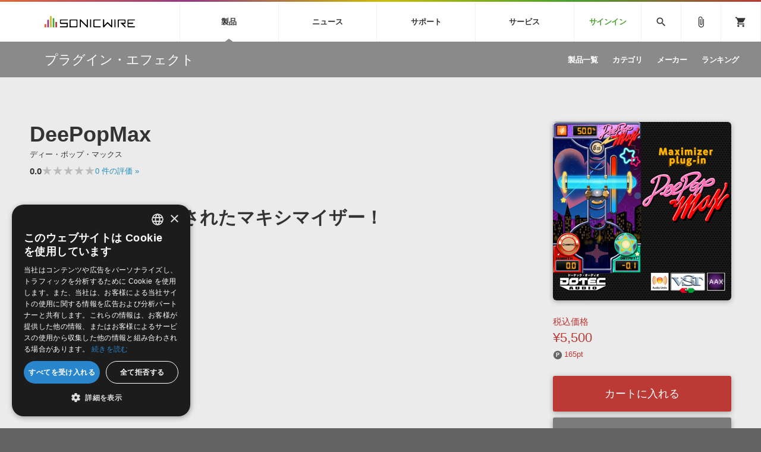

--- FILE ---
content_type: text/html; charset=UTF-8
request_url: https://sonicwire.com/product/A9152
body_size: 163238
content:
<!doctype html>
<html lang="ja">

<head>

    <meta charset="utf-8">
    <meta http-equiv="X-UA-Compatible" content="IE=edge" />
    <meta http-equiv="Content-Type" content="text/html; charset=utf-8" />
    <meta http-equiv="Pragma" content="no-cache" />
    <meta http-equiv="Cache-Control" content="private, no-cache, no-store, must-revalidate, max-stale=0, post-check=0, pre-check=0" />
    <meta http-equiv="Expires" content="-1" />
    <meta http-equiv="Content-Style-Type" content="text/css" />
    <meta http-equiv="Content-Script-Type" content="text/javascript" />
    <meta name="viewport" content="width=device-width, initial-scale=1">
    <meta name="language" content="ja" />
    <meta name="robots" content="index, follow" />
    <meta name="csrf-token" content="bRFtT812BgEAB4ovNqkgsk1n6roifmiqTwVcC6zr" />
    <title>プラグイン・エフェクト 「DeePopMax」 | SONICWIRE</title>
    <meta name="title" content="プラグイン・エフェクト 「DeePopMax」 | SONICWIRE" />

    <meta name="keywords" content="DeePopMax,DOTEC-AUDIO,SONICWIRE" />

    <meta name="description" content="DOTEC-AUDIO社製 プラグイン・エフェクト 「DeePopMax」の製品詳細情報ページです。" />

    <meta property="og:locale" content="ja_JP" />

    <meta property="og:type" content="website" />

    <meta property="og:title" content="DeePopMaxの詳細情報ページ" />

    <meta property="og:description" content="DOTEC-AUDIO社製 プラグイン・エフェクト 「DeePopMax」の製品詳細情報ページです。" />

    <meta property="og:url" content="https://sonicwire.com/product/A9152" />

    <meta property="og:site_name" content="SONICWIRE" />

    <meta property="og:image" content="https://sonicwire.com/images/box_l/DOAPM.jpg" />
    <meta property="og:image:secure_url" content="https://sonicwire.com/images/box_l/DOAPM.jpg" />

    <meta name="article:publisher" content="https://www.facebook.com/cfm.sonicwire" />

    <meta name="twitter:card" content="summary" />

    <meta name="twitter:title" content="DeePopMaxの詳細情報ページ" />

    <meta property="twitter:description" content="DOTEC-AUDIO社製 プラグイン・エフェクト 「DeePopMax」の製品詳細情報ページです。" />

    <meta name="twitter:site" content="@cfm_sonicwire" />
    
    <meta name="twitter:image" content="https://sonicwire.com/images/box_l/DOAPM.jpg" />

            <link rel="canonical" href="https://sonicwire.com/product/A9152">
    
    <meta property="fb:app_id" content="558721164933204" />

    <script type="text/javascript">
                    window.dataLayer = window.dataLayer || [];
        dataLayer.push({
            'ecommerce': {
                'detail': {
                    'products': [{
                        'name': "DeePopMax",
                        'id': "A9152",
                        'price': 5500,
                        'brand': "DOTEC-AUDIO",
                        'category': 24,
                    }]
                }
            },
            'event': 'productDetail',
            'productId' : "A9152",
            'productName': "DeePopMax",
            'productPrice': 5500,
            'productBrand': "DOTEC-AUDIO",
            'productCategory': 24,
        });
        </script>
    <!-- Google Tag Manager -->
    <script data-reload="no">(function(w,d,s,l,i){w[l]=w[l]||[];w[l].push({'gtm.start':
                new Date().getTime(),event:'gtm.js'});var f=d.getElementsByTagName(s)[0],
            j=d.createElement(s),dl=l!='dataLayer'?'&l='+l:'';j.async=true;j.src=
            'https://www.googletagmanager.com/gtm.js?id='+i+dl+ '&gtm_auth=EVuqbMEIYCwAI9c53DbC1w&gtm_preview=env-2&gtm_cookies_win=x';f.parentNode.insertBefore(j,f);
        })(window,document,'script','dataLayer','GTM-NWLHWBB');</script>
    <!-- End Google Tag Manager -->

    <link rel="shortcut icon" href="https://sonicwire.com/images/favicon.ico" type="image/x-icon" />
    <link rel="apple-touch-icon" href="https://sonicwire.com/images/touch-icon.png" sizes="180x180">
    <link rel="icon" type="image/png" href="https://sonicwire.com/images/touch-icon.png" sizes="192x192">

    <link rel="stylesheet" href="/css/animate.css">
    <link rel="stylesheet" href="/css/slick.css" media="screen" />
    <link rel="stylesheet" href="/css/normalize.css">
    <link rel="stylesheet" href="/css/style.css?_=20260103190848">
    <link rel="stylesheet" href="/css/special.css">
    <link rel="stylesheet" href="/css/player.css">
    <link rel="stylesheet" href="/js/lity/lity.min.css">
    <link rel="stylesheet" href="/js/fancybox/jquery.fancybox-1.3.4.css">
    <link rel="stylesheet" href="/css/incremental-search.css?_=20260103190848">
    <link rel="stylesheet" href="/css/select2.min.css?_=20260103190848">

    <!--<link rel="stylesheet" media="print" href="css/print.css">-->
    <link rel="stylesheet" href="//fonts.googleapis.com/icon?family=Material+Icons">
    <link href="//fonts.googleapis.com/css?family=Roboto+Condensed:400,700" rel="stylesheet">
    <link rel="stylesheet" href="//fonts.googleapis.com/icon?family=Material+Symbols+Outlined">
    <script src="/js/jquery.js"></script>
    <script src="/js/jquery-ui-1.9.2.custom.min.js"></script>
    <script src="/js/jquery.activity-indicator.js"></script>
    <script src="/js/jPlayer/jquery.jplayer.min.js"></script>
    <script src="/js/jPlayer/add-on/jplayer.playlist.min.js"></script>
    <script src="/js/css_browser_selector.js"></script>
    <script src="/js/jquery.waypoints.min.js"></script>
    <script src="/js/lity/lity.min.js"></script>
    <script src="/js/fancybox/jquery.fancybox-1.3.4.pack.js?_=20260103190848"></script>
    <script src="/js/slick.min.js"></script>
    <script src="/js/functions.js?_=20260103190848"></script>
    <script src="/js/lazysizes.min.js"></script>
    <script src="/js/lottie.min.js"></script>
    <script src="/js/select2.min.js?_=20260103190848"></script>
    <script src="/js/jquery.cookie.js"></script>

    <script src="/js/sw-playlist.min.js?_=20260103190848"></script>
    <script src="/js/sw-history.min.js?_=20260103190848"></script>
    <script src="/js/sw-functions.min.js"></script>

    <link rel="stylesheet" href="/js/jQuery-Validation-Engine-master/validationEngine.jquery.css">
    <script src="/js/jQuery-Validation-Engine-master/jquery.validationEngine.js"></script>
    <script src="/js/jQuery-Validation-Engine-master/jquery.validationEngine-ja.js"></script>

    <style type="text/css" id="cart-count-badge"></style>

    <style>
    input[type="search"] {
      -webkit-appearance: searchfield;
    }
    input[type="search"]::-webkit-search-cancel-button {
      -webkit-appearance: searchfield-cancel-button;
    }
    </style>

    <script type="text/javascript">
    function addCart(data) {
        addShoppingCart(data);
    }
    
    </script>

    <link type="application/opensearchdescription+xml" rel="search" href="/opensearch.xml"/>

</head>

<body>
    <!-- Google Tag Manager (noscript) -->
    <noscript><iframe src="https://www.googletagmanager.com/ns.html?id=GTM-NWLHWBB&gtm_auth=EVuqbMEIYCwAI9c53DbC1w&gtm_preview=env-2&gtm_cookies_win=x"
                      height="0" width="0" style="display:none;visibility:hidden"></iframe></noscript>
    <!-- End Google Tag Manager (noscript) -->
    <div id="jquery_jplayer" class="jp-jplayer"></div>

    <div class="wrapper-all wrapper-prod" id="top">

        <div id="content">

        <header class="header">
            <div class="inner">
                <a class="id-sw" href="/">SONICWIRE</a>
                <nav class="global-nav">
                    <ul class="global-nav-ul global-nav-ul-main">

                        <li class="global-nav-li gmenu-mega gmenu-nml">
                            <span class="global-nav-a js-accordion-toggle">製品<div class="icon-accordion"><span></span><span></span></div></span>

                            <div class="global-sub global-prod">
                                <div class="inner">
                                    <div class="global-sub-cont">
                                        <div class="global-sub-cont-title"><a href="/product/vi"><span>ソフト音源&nbsp;&raquo;</span></a></div>
                                        <ul class="global-sub-ul">
                                            <li class="global-sub-li"><a href="/product/vi/list"><span>製品一覧</span></a></li>
                                            <li class="global-sub-li"><a href="/product/vi/category"><span>楽器＆カテゴリ</span></a></li>
                                            <li class="global-sub-li"><a href="/product/vi/maker"><span>メーカー</span></a></li>
                                            <li class="global-sub-li"><a href="/product/vi/engine"><span>エンジン</span></a></li>
                                            <li class="global-sub-li"><a href="/product/vi/ranking"><span>ランキング</span></a></li>
                                        </ul>
                                    </div>
                                    <div class="global-sub-cont">
                                        <div class="global-sub-cont-title"><a href="/product/effect"><span>プラグイン・エフェクト&nbsp;&raquo;</span></a></div>
                                        <ul class="global-sub-ul">
                                            <li class="global-sub-li"><a href="/product/effect/list"><span>製品一覧</span></a></li>
                                            <li class="global-sub-li"><a href="/product/effect/category"><span>カテゴリ</span></a></li>
                                            <li class="global-sub-li"><a href="/product/effect/maker"><span>メーカー</span></a></li>
                                            <li class="global-sub-li"><a href="/product/effect/ranking"><span>ランキング</span></a></li>
                                        </ul>
                                    </div>
                                    <div class="global-sub-cont">
                                        <div class="global-sub-cont-title"><a href="/product/sample"><span>サンプルパック&nbsp;&raquo;</span></a></div>
                                        <ul class="global-sub-ul">
                                            <li class="global-sub-li"><a href="/product/sample/list"><span>製品一覧</span></a></li>
                                            <li class="global-sub-li"><a href="/product/sample/genre"><span>ジャンル</span></a></li>
                                            <li class="global-sub-li"><a href="/product/sample/maker"><span>メーカー</span></a></li>
                                            <li class="global-sub-li"><a href="/product/sample/format"><span>フォーマット</span></a></li>
                                            <li class="global-sub-li"><a href="/product/sample/ranking"><span>ランキング</span></a></li>
                                        </ul>
                                    </div>
                                    <div class="global-sub-cont global-sub-cont-no-border">
                                        <div class="global-sub-cont-title"><a href="/product/tool"><span>ソフトウェア／ツール&nbsp;&raquo;</span></a></div>
                                        <ul class="global-sub-ul">
                                            <li class="global-sub-li"><a href="/product/tool/list"><span>製品一覧</span></a></li>
                                            <li class="global-sub-li"><a href="/product/tool/category"><span>カテゴリ</span></a></li>
                                            <li class="global-sub-li"><a href="/product/tool/maker"><span>メーカー</span></a></li>
                                            <li class="global-sub-li"><a href="/product/tool/ranking"><span>ランキング</span></a></li>
                                        </ul>
                                    </div>
                                    <div class="global-sub-cont">
                                        <div class="global-sub-cont-title"><a href="/product/daw"><span>DAW&nbsp;&raquo;</span></a></div>
                                        <ul class="global-sub-ul">
                                            <li class="global-sub-li"><a href="/product/ableton/special/index"><span>Ableton Live</span></a></li>
                                            <li class="global-sub-li"><a href="/product/bitwig/special"><span>Bitwig</span></a></li>
                                            <li class="global-sub-li"><a href="/product/cubase/special"><span>Cubase</span></a></li>
                                            <li class="global-sub-li"><a href="/product/flstudio/special"><span>FL Studio</span></a></li>
                                            <li class="global-sub-li"><a href="/product/soundbridge/special"><span>SoundBridge</span></a></li>
                                        </ul>
                                    </div>
                                    <div class="global-sub-cont">
                                        <div class="global-sub-cont-title"><a href="/product/fx"><span>効果音&nbsp;&raquo;</span></a></div>
                                        <ul class="global-sub-ul">
                                            <li class="global-sub-li"><a href="/product/fx/list"><span>製品一覧</span></a></li>
                                            <li class="global-sub-li"><a href="/product/fx/category"><span>カテゴリ</span></a></li>
                                            <li class="global-sub-li"><a href="/product/fx/maker"><span>メーカー</span></a></li>
                                            <li class="global-sub-li"><a href="/product/fx/ranking"><span>ランキング</span></a></li>
                                            <li class="global-sub-li"><a href="/product/fx/single"><span>シングル効果音</span></a></li>
                                        </ul>
                                    </div>
                                    <div class="global-sub-cont global-sub-cont-no-border">
                                        <div class="global-sub-cont-title"><a href="/product/bgm"><span>BGM&nbsp;&raquo;</span></a></div>
                                        <ul class="global-sub-ul">
                                            <li class="global-sub-li"><a href="/product/bgm/list"><span>製品一覧</span></a></li>
                                            <li class="global-sub-li"><a href="/product/bgm/genre"><span>ジャンル</span></a></li>
                                            <li class="global-sub-li"><a href="/product/bgm/maker"><span>メーカー</span></a></li>
                                            <li class="global-sub-li"><a href="/product/bgm/ranking"><span>ランキング</span></a></li>
                                            <li class="global-sub-li"><a href="/product/bgm/single"><span>シングルBGM</span></a></li>
                                        </ul>
                                    </div>
                                    <div class="global-sub-cont"></div>
                                </div>
                            </div>

                        </li>
                        
                        <li class="global-nav-li gmenu-mega gmenu-nml">
                            <span class="global-nav-a js-accordion-toggle">ニュース<div class="icon-accordion"><span></span><span></span></div></span>

                            <div class="global-sub global-news">
                                <div class="inner">
                                    <div class="global-sub-cont">
                                        <div class="global-sub-cont-title"><a href="/news/campaign"><span>キャンペーン&nbsp;&raquo;</span></a></div>
                                        <ul class="global-sub-ul">
     
                                            <li class="global-sub-li global-sub-li-pickup break-xs "><a href="/product/izotope/special/sale#NEW"><span>『RX 11 Elements』が半額！New Year Streamer Sale</span></a></li>
     
                                            <li class="global-sub-li global-sub-li-pickup "><a href="/news/campaign/6180"><span>Universal Audio ホリデーセール！</span></a></li>
     
                                            <li class="global-sub-li global-sub-li-pickup "><a href="/product/C5684"><span>【Native Instruments】Traktor Pro 4 通常/アップデート/アップグレード版が最大34％OFF</span></a></li>
     
                                            <li class="global-sub-li global-sub-li-pickup "><a href="/news/campaign/6176"><span>Sonica Instruments 迎春セール 2026</span></a></li>
     
                                            <li class="global-sub-li global-sub-li-pickup "><a href="/product/izotope/special/sale#RX11"><span>【iZotope】対象の『RX 11 Standard（クロスグレード版）』が税込22,860円</span></a></li>
                                            </ul>
                                    </div>
                                    <div class="global-sub-cont">
                                        <div class="global-sub-cont-title"><a href="/news/special"><span>特集&nbsp;&raquo;</span></a></div>
                                        <ul class="global-sub-ul">
                                            <li class="global-sub-li"><a href="/news/special"><span>特集一覧</span></a></li>
                                            <li class="global-sub-li"><a href="/news/special/interview"><span>インタビュー一覧</span></a></li>
                                            <li class="global-sub-li global-sub-li-pickup break-xs"><a href="/product/virtualsinger/special/index"><span>バーチャルシンガー・ラインナップ</span></a></li>
                                            <li class="global-sub-li global-sub-li-pickup"><a href="/news/special/sls"><span>サウンド・ライセンシング・サービス</span></a></li>
                                            <li class="global-sub-li global-sub-li-pickup"><a href="/news/special/aps"><span>オーディオ・プロセッシング・サービス</span></a></li>
                                            <li class="global-sub-li global-sub-li-pickup"><a href="/news/special/howtouse_sp1"><span>サンプルパックを試そう！</span></a></li>
                                        </ul>
                                    </div>
                                    <div class="global-sub-cont">
                                        <div class="global-sub-cont-title"><a href="/news/newsletter"><span>ニュースレター&nbsp;&raquo;</span></a></div>
                                        <ul class="global-sub-ul">
                                            <li class="global-sub-li"><a href="/news/newsletter/backnumber"><span>バックナンバー一覧</span></a></li>
                                            <li class="global-sub-li"><a href="/news/newsletter/subscription"><span>購読のお申し込み</span></a></li>
                                        </ul>
                                    </div>
                                    <div class="global-sub-cont">
                                        <div class="global-sub-cont-title"><a href="https://sonicwire.com/news/blog/"><span>SONICWIREブログ&nbsp;&raquo;</span></a></div>
                                        <ul class="global-sub-ul global-sub-ul-mobile-on">
                                            <li class="global-sub-li global-sub-li-sns"><a href="https://twitter.com/cfm_sonicwire" target="_blank"><span class="sns-tw">Twitter公式アカウント</span></a></li>
                                            <li class="global-sub-li global-sub-li-sns"><a href="https://www.facebook.com/cfm.sonicwire" target="_blank"><span class="sns-fb">Facebook公式アカウント</span></a></li>
                                            <li class="global-sub-li global-sub-li-sns"><a href="https://www.instagram.com/cfm_sonicwire/" target="_blank"><span class="sns-in">Instagram公式アカウント</span></a></li>
                                            <li class="global-sub-li global-sub-li-sns"><a href="http://www.youtube.com/user/cryptonfuturemedia" target="_blank"><span class="sns-yt">Youtube公式アカウント</span></a></li>
                                        </ul>
                                    </div>
                                </div>
                            </div>

                        </li>

                        <li class="global-nav-li gmenu-mega gmenu-nml">
                            <span class="global-nav-a js-accordion-toggle">サポート<div class="icon-accordion"><span></span><span></span></div></span>

                            <div class="global-sub global-support">
                                <div class="inner">
                                    <div class="global-sub-cont">
                                        <div class="global-sub-cont-title"><a href="/support/prod"><span>製品サポート情報&nbsp;&raquo;</span></a></div>
                                        <ul class="global-sub-ul">
                                            <li class="global-sub-li global-sub-li-pickup break-xs"><a href="/support/vi?id=31"><span>VOCALOID4 ENGINE製品サポート</span></a></li>
                                            <li class="global-sub-li global-sub-li-pickup"><a href="/support/vi?id=6"><span>EZ DRUMMER ENGINE製品サポート</span></a></li>
                                            <li class="global-sub-li global-sub-li-pickup"><a href="/support/vi?id=25"><span>KONTAKT PLAYER 5製品サポート</span></a></li>
                                            <li class="global-sub-li global-sub-li-pickup"><a href="/support/vi?id=9"><span>VIENNA INSTRUMENTS製品サポート</span></a></li>
                                        </ul>
                                    </div>
                                    <div class="global-sub-cont">
                                        <div class="global-sub-cont-title"><a href="/product/dtmguide/special"><span>DTMガイド&nbsp;&raquo;</span></a></div>
                                        <ul class="global-sub-ul">
                                            <li class="global-sub-li"><a href="/news/special/dtmbegginer"><span>DTM初心者ガイド</span></a></li>
                                            <li class="global-sub-li"><a href="/news/special/howtouse_sp1"><span>サンプルパックを体験してみよう</span></a></li>
                                            <li class="global-sub-li"><a href="https://sonicwire.com/news/blog/category/tips"><span>TIPS記事一覧</span></a></li>
                                        </ul>
                                    </div>
                                    <div class="global-sub-cont">
                                        <div class="global-sub-cont-title"><a href="/support/faq"><span>FAQ&nbsp;&raquo;</span></a></div>
                                        <ul class="global-sub-ul">
                                            <li class="global-sub-li global-sub-li-pickup break-xs"><a href="/support/faq?vi_engine_id=26"><span>Piapro Studio / Vocaloid4関連</span></a></li>
                                            <li class="global-sub-li global-sub-li-pickup"><a href="/support/faq?sho_code=39801"><span>初音ミク V4X関連</span></a></li>
                                            <li class="global-sub-li global-sub-li-pickup"><a href="/support/faq?vi_engine_id=29"><span>EZdrummer 3関連</span></a></li>
                                            <li class="global-sub-li global-sub-li-pickup"><a href="/support/faq?dev_id=26292"><span>VIENNA関連</span></a></li>
                                            <li class="global-sub-li break-xs"><a href="/support/faq?faq_kbn=21"><span>オンラインストアガイド</span></a></li>
                                            <li class="global-sub-li"><a href="/support/faq?faq_kbn=20"><span>ヘルプ</span></a></li>
                                        </ul>
                                    </div>

                                    <div class="global-sub-cont">
                                        <div class="global-sub-cont-title"><a href="/support/inquiry"><span>お問い合わせ&nbsp;&raquo;</span></a></div>
                                        <ul class="global-sub-ul">
                                            <li class="global-sub-li"><a href="/support/inquiry/technical"><span>テクニカルサポート窓口</span></a></li>
                                            <li class="global-sub-li"><a href="/support/inquiry/before_purchase"><span>製品購入前のご質問・ご相談</span></a></li>
                                        </ul>
                                    </div>
                                </div>
                            </div>

                        </li>
                        <li class="global-nav-li gmenu-mega gmenu-nml">
                            <span class="global-nav-a js-accordion-toggle">サービス<div class="icon-accordion"><span></span><span></span></div></span>
                            <div class="global-sub global-service">
                                <div class="inner">
                                    <div class="global-sub-cont">
                                        <a href="https://sonoca.net/" target="_blank">
                                            <div class="global-sub-cont-title global-title-logo sonoca"><img src="/images/global-nav-sonoca.svg"></div>
                                            <p class="global-sub-cont-lead">音楽ダウンロードカード製作サービス</p>
                                            <p class="global-sub-cont-lead-sp"><span>音楽カード</span><span>製作サービス</span></p>
                                        </a>
                                    </div>
                                    <div class="global-sub-cont">
                                        <a href="https://router.fm/" target="_blank">
                                            <div class="global-sub-cont-title global-title-logo router"><img src="/images/global-nav-router.svg"></div>
                                            <p class="global-sub-cont-lead">独立系ミュージシャン向けの楽曲配信流通サービス</p>
                                            <p class="global-sub-cont-lead-sp"><span>楽曲配信流通</span><span>サービス</span></p>
                                        </a>
                                    </div>
                                    <div class="global-sub-cont">
                                        <a href="/mutant">
                                            <div class="global-sub-cont-title global-title-logo mutant"><img src="/images/global-nav-mutant.svg"></div>
                                            <p class="global-sub-cont-lead">サウンド素材の効率的な一元管理のための無償ソフトウェア</p>
                                            <p class="global-sub-cont-lead-sp"><span>無償のサウンド</span><span>管理ソフト</span></p>
                                        </a>
                                    </div>
                                    <div class="global-sub-cont global-sub-cont-no-border">
                                        <a href="https://piaprostudio.com/" target="_blank">
                                            <div class="global-sub-cont-title global-title-logo piaprostudio"><img src="/images/global-nav-piaprostudio.svg"></div>
                                            <p class="global-sub-cont-lead">ボーカルパートの制作が自由自在な、次世代型ボーカル・エディタ</p>
                                            <p class="global-sub-cont-lead-sp"><span>次世代型</span><span>ボーカル・エディタ</span></p>
                                        </a>
                                    </div>
                                    <div class="global-sub-cont">
                                        <a href="/news/special/aps">
                                            <div class="global-sub-cont-title"><span>APS</span></div>
                                            <p class="global-sub-cont-lead">BGMやセリフの抽出・削除を実現する音声分離サービス</p>
                                            <p class="global-sub-cont-lead-sp"><span>映像のBGM・</span><span>セリフを音声分離</span></p>
                                        </a>
                                    </div>
                                    <div class="global-sub-cont global-sub-cont-no-border">
                                        <a href="/news/special/sls">
                                            <div class="global-sub-cont-title"><span>SLS</span></div>
                                            <p class="global-sub-cont-lead">製品の仕様や要件に応じたBGM/効果音の新規制作・ライセンス提供</p>
                                            <p class="global-sub-cont-lead-sp"><span>音素材の制作・</span><span>ライセンス提供</span></p>
                                        </a>
                                    </div>
                                    <div class="global-sub-cont global-sub-cont-no-border"></div>
                                    <div class="global-sub-cont"></div>
                                </div>
                            </div>
                        </li>


                        <li class="global-nav-li gmenu-signin"><a class="global-nav-a" href="/mypage/signin">サインイン</a></li>

                    </ul>
                    <ul class="global-nav-ul global-nav-ul-sub">
                        <li class="global-nav-li gmenu-mega gmenu-icon global-nav-search">
                            <span class="global-nav-a" onclick="$('#keyword').focus();"><i class="material-icons">search</i></span>
                            <div class="global-sub global-search">
                                <div class="inner">
                                    <div class="global-sub-cont">

                                        <div class="box-form label-non">
                                            <input class="incremental-search" name="keyword" id="keyword" type="search" placeholder="">
                                            <label for="main-search">サイト検索</label>
                                            <a class="search-btn" id="search-btn" href="javascript:;" onclick="$(this).attr('href','/search?keyword=' + encodeURIComponent($('#keyword').val()));"></a>
                                        </div>

                                        <ul class="pickup-word">
                                            <li><a href="/mikunt">初音ミク NT</a></li>
                                            <li><a href="/rinlenv4x">鏡音リン・レン V4X</a></li>
                                            <li><a href="/lukav4x">巡音ルカ V4X</a></li>
                                            <li><a href="/product/vocaloid/special/meikov3">MEIKO V3</a></li>
                                            <li><a href="/product/vocaloid/special/kaitov3">KAITO V3</a></li>
                                            <li><a href="/news/special/vocaloid">VOCALOID</a></li>
                                            <li><a href="/toontrack">TOONTRACK</a></li>
                                            <li><a href="/spitfire">SPITFIRE AUDIO</a></li>
                                            <li><a href="/vienna">VIENNA</a></li>
                                            <li><a href="/product/B5482">EZ DRUMMER 3</a></li>
                                            <li><a href="/product/99927">SERUM</a></li>
                                            <li><a href="/news/special/bgmjp">ライセンスフリーBGM</a></li>
                                            <li><a href="/try">サンプルパックを試そう</a></li>
                                            <li><a href="/product/maker/176539">ボーカル抜き出し</a></li>
                                            <li><a href="/product/sample/genre/167">DUBSTEP</a></li>
                                            <li><a href="/product/sample/genre/76">ELECTRONICA</a></li>
                                            <li><a href="/product/sample/genre/201">EDM</a></li>
                                            <li><a href="/product/sample/genre/67">TRANCE</a></li>
                                            <li><a href="/mutant">MUTANT</a></li>
                                            <li><a href="https://router.fm/" target="_blank">ROUTER.FM</a></li>
                                            <li><a href="https://sonoca.net/" target="_blank">SONOCA</a></li>
                                        </ul>
                                        
                                        <ul class="search-prod-ctg">
                                            <li><a href="/product/vi"><span>ソフト音源</span></a></li>
                                            <li><a href="/product/effect"><span>プラグイン・エフェクト</span></a></li>
                                            <li><a href="/product/sample"><span>サンプルパック</span></a></li>
                                            <li><a href="/product/tool"><span>ソフトウェア／ツール</span></a></li>
                                            <li><a href="/product/daw"><span>DAW</span></a></li>
                                            <li><a href="/product/fx"><span>効果音</span></a></li>
                                            <li><a href="/product/bgm"><span>BGM</span></a></li>
                                        </ul>

                                    </div>
                                </div>
                            </div>

                        </li>
                        <li class="global-nav-li gmenu-icon"><a class="global-nav-a" href="/mypage/bookmark"><i class="material-icons">attach_file</i></a></li>
                        <li class="global-nav-li gmenu-icon gmenu-badge"><a class="global-nav-a" href="/mypage/cart"><i class="material-icons">shopping_cart</i></a></li>
                        <li class="global-nav-li"><div class="global-nav-a global-nav-alt-btn"><div class="global-nav-btn"><span></span><span></span><span></span></div></div></li>
                    </ul>
                </nav>
                
            </div>
        </header>
        

        <div class="local-header">
            <div class="inner">
                <p class="local-title"><a href="/product/effect"><span>プラグイン・エフェクト</span></a></p>
                <div class="local-menu">
                    <ul class="local-menu-ul">
                        <li class="local-menu-li "><a class="local-menu-a" href="/product/effect/list"><span>製品一覧</span></a></li>
                        <li class="local-menu-li "><a href="/product/effect/category" class="local-menu-a"><span>カテゴリ</span></a></li>
                        <li class="local-menu-li "><a href="/product/effect/maker" class="local-menu-a"><span>メーカー</span></a></li>
                        <li class="local-menu-li "><a class="local-menu-a" href="/product/effect/ranking"><span>ランキング</span></a></li>
                    </ul>
                </div>
                <div class="local-menu-btn js-accordion-toggle js-accordion-parent"><div class="icon-accordion"><span></span><span></span></div></div>
            </div>
        </div>
        
        <div class="main">

            <div class="section prod-detail">
                <div class="section-inner">
                    
                    <div class="prod-detail-top" itemtype="http://schema.org/Product" itemscope>
                        <meta itemprop="url" content="https://sonicwire.com/product/A9152" />
                        <meta itemprop="name" content="DeePopMax" />
                        <meta itemprop="brand" content="DOTEC-AUDIO">
                        <link itemprop="image" href="https://sonicwire.com/images/box_l/DOAPM.jpg" />
                        <meta itemprop="description" content="CD、配信に最適化されたマキシマイザー！ - CD、配信に最適化されたマキシマイザーの登場です！現代のポップミュージックはPC、スマートフォンなど小音量の再生デバイスも意識したマスタリングが必須となりました。DeePopMaxは各音域の音圧バランスを自動で整えて、音圧と音抜けに優れたキャッチーなサウンドを作ります。SNSでの楽曲公開でも耳を引く音質は効果抜群です。" />
                        <meta itemprop="sku" content="A9152" />
                        <meta itemprop="productID" content="A9152">
                        
                        <div class="prod-detail-main">
                            
                            <h1 class="prod-detail-title">DeePopMax</h1>
                            <div class="prod-detail-kana">ディー・ポップ・マックス</div>
                            <div class="rating-row break-xxs">
                                <span class="txt-em">0.0</span>
                                <div class="star-rating" style="--star-width: 0%;">
                                    <span class="stars">★★★★★</span>
                                </div>
                                <span class="txt-s"> <a href="#userreview">0<span class="mobile-off"> 件の評価</span> »</a></span>
                            </div>
                            <div class="prod-detail-mark">
                            </div>
                            <p class="prod-detail-copy">CD、配信に最適化されたマキシマイザー！</p>
                            <ul class="prod-detail-spec">
                                <li>
                                    <span class="spec-label">製品カテゴリ</span>
                                    <span class="spec-cont"><a href="/product/effect">プラグイン・エフェクト</a></span>
                                </li>
                                <li>
                                    <span class="spec-label">カテゴリ</span>
                                    <span class="spec-cont"><a href="/product/effect/category/61">DYNAMICS</a>, <a href="/product/effect/category/63">LIMITER</a></span>
                                </li>
                                <li>
                                    <span class="spec-label">リリース時期</span>
                                    <span class="spec-cont">2020年3月</span>
                                </li>
                                <li>
                                    <span class="spec-label">商品コード</span>
                                    <span class="spec-cont">A9152</span>
                                </li>
                                <li>
                                    <span class="spec-label">短縮コード</span>
                                    <span class="spec-cont">DOAPM</span>
                                </li>
                                <li>
                                    <span class="spec-label">メーカー</span>
                                    <span class="spec-cont"><a href="/product/maker/161539">DOTEC-AUDIO</a></span>
                                </li>
                            </ul>
                            <ul class="prod-detail-note">
                                <li><a href="https://ec.crypton.co.jp/download/pdf/eula_dotecaudio.pdf" target="_blank"><i class="material-icons">info_outline</i> 使用許諾契約書</a></li>
                            </ul>
                            <div class="prod-detail-icon">
                                </div>
                            <div class="prod-detail-badge">
                                <div class="prod-badge"></div>
                                <div class="prod-badge"></div>
                                <div class="prod-badge"></div>
                                <div class="prod-badge"></div>
                                <div class="prod-badge"></div>
                            </div>
                        </div>
                        <div class="prod-detail-sub" itemprop="offers" itemtype="http://schema.org/Offer" itemscope>
                            <meta itemprop="url" content="https://sonicwire.com/product/A9152" />
                            <link itemprop="availability" href="http://schema.org/InStock">
                            <link itemprop="itemCondition" href="http://schema.org/NewCondition">
                            <meta itemprop="priceCurrency" content="JPY" />
                            <span itemprop="seller" itemtype="http://schema.org/Organization" itemscope>
                                <meta itemprop="name" content="Crypton Future Media, INC." />
                            </span>
                            
                            <div class="prod-detail-img"><img src="/images/box_l/DOAPM.jpg"></div>
                                <div class="prod-detail-price">
                                            <div class="prod-price"><span class="prod-price-label">税込価格</span><span class="prod-price-sale">&yen;5,500</span></div>
                                    <meta itemprop="price" content="5500" />
                                                    <div class="prod-price-point"><span class="prod-price-point-num">165pt</span></div>
                                                                        </div>
                                    <div class="prod-detail-btn">
                                            <a class="btn prod-detail-cart" href=" javascript:addCart('sho_code=A9152');">カートに入れる</a>
                                            <a class="btn prod-detail-bookmark" href="javascript:addBookmark('A9152');">ブックマーク</a>
                                </div>
                                    <div class="sns break-s">
                                    <div class="snsbtn"><a href="https://twitter.com/share" class="twitter-share-button" data-url="https://sonicwire.com/product/A9152" data-text="『DeePopMax』" data-count="horizontal" data-lang="en">ツイート</a><script type="text/javascript">$.getScript('//platform.twitter.com/widgets.js', function(){twttr.widgets.load();});</script></div>
                                    <div class="snsbtn"><div class="fb-like" data-layout="button" data-width="120" data-show-faces="false" data-share="true"></div></div>
                                </div>
                        </div>
                    </div>
                    
                </div>
            </div>
            
<link rel="stylesheet" href="/css/addon.css">
<link rel="stylesheet" href="/css/vi-addon-old.css">

	<div class="section prod-detail prod-detail-warning">
		<div class="section-inner">
			<div class="warning">
				<p class="txt-em txt-l">他のDOTEC-AUDIO製品からのクロスグレード割引</p>
				<p>SONICWIREで、既にDOTEC-AUDIO製品をご購入いただいておりますお客様は、新たに追加でDOTEC-AUDIO製品をご購入いただく際に、ディスカウントをお受けいただけます。</p>
				<p>・<a href="#xg">詳しくはこちら&nbsp;&raquo;</a></p>
			</div>
		</div>
	</div>

<!--概要-->
	<div class="section prod-detail">
		<div class="section-inner">
			<div class="prod-accordion prod-detail-overview js-accordion-parent js-accordion-parent-on">
				<div class="prod-accordion-title js-accordion-toggle js-accordion-toggle-on"><span class="title">製品概要</span><div class="prod-accordion-btn"><div class="icon-accordion"><span></span><span></span></div></div></div>
				<div class="prod-accordion-cont">
				
					<div class="wraparound">
						<div class="inline-right inline-25">
							<div><a href="/images/popup/DOAPM001.gif" data-lity class="lity-box"><img src="/images/popup/DOAPM001.gif"></a></div>
						</div>
						<p>CD、配信に最適化されたマキシマイザーの登場です！</p>
						<p class="break-xs">現代のポップミュージックはPC、スマートフォンなど小音量の再生デバイスも意識したマスタリングが必須となりました。</p>
						<p>DeePopMaxは各音域の音圧バランスを自動で整えて、音圧と音抜けに優れたキャッチーなサウンドを作ります。</p>
						<p class="break-xs">SNSでの楽曲公開でも耳を引く音質は効果抜群です。</p>
						
						<div class="txt-l txt-em break">主な特徴</div>
						<ul class="list-nml">
							<li>メインスロットルを上げるだけでバランス、音圧を調整</li>
							<li>高い音圧での暖かみを補正するWARMTH機能</li>
							<li>音量を変えずに効果を確認できるMONITOR機能</li>
							<li>派手で楽しいグラフィック</li>
						</ul>
					</div>
					
					<div class="size50 break">
						<div class="youtube"><iframe width="560" height="315" src="https://www.youtube.com/embed/LtyYoeVtBCQ" frameborder="0" allow="accelerometer; autoplay; encrypted-media; gyroscope; picture-in-picture" allowfullscreen></iframe></div>
					</div>
					
				</div>
			</div>
		</div>
	</div>
<!-- end___概要 -->

<div class="section prod-detail">
	<div class="section-inner">
		<div class="prod-accordion prod-detail-overview js-accordion-parent">
			<div class="prod-accordion-title js-accordion-toggle"><span class="title">試用版</span><div class="prod-accordion-btn"><div class="icon-accordion"><span></span><span></span></div></div></div>
			<div class="prod-accordion-cont">
				
				<p>DOTEC-AUDIO社では、本製品を実際にインストールして体験して頂ける無償体験版（デモ版）をご用意しております。</p>
				<p>デモ版にてお使いのDAWでの動作確認をお薦めいたします。</p>
				<ul class="list-nml">
					<li><a href="https://dotec-audio.com/deepopmax_jp.html" class="link-external" target="_blank">試用版のダウンロードはこちら&nbsp;&gt;&gt</a></li>
				</ul>
				
				<p class="txt-em break-s">デモ版で制限される機能</p>
				<ul class="list-nml">
					<li>デモ版は30秒ごとに1秒の無音が入ります</li>
				</ul>
				
				<p class="txt-em break-s">動作確認済みのDAW：</p>
                <p>ProTools 11.x & 12.x & 2018 / Cubase 8.x & 9.x & 10.x / Ableton Live 9.x / SONAR Xx & PLATINUM / CakeWalk / Studio One 3.x & 4.x / FL Studio 12.x / Logic Pro X 10.x / GarageBand 10.x / Reason 9.5 & 10.x / BITWIG STUDIO 2.x / ACID Pro 10 / Digital Performer 10 / Serato Studio 1.4 / Ability 3.0 <span class="txt-caution">(New!)</span></p>
				
				<div class="warning break-s">試用版に起因するいかなるトラブルに関しても、クリプトン・フューチャー・メディア株式会社はその責任を負いかねます。また、試用版の使用方法に関するお問合せについても、お答えすることができませんので予めご了承下さい。</div>
				
			</div>
		</div>
	</div>
</div>


<div class="section prod-detail">
	<div class="section-inner">
		<div class="prod-accordion prod-detail-overview js-accordion-parent">
			<div class="prod-accordion-title js-accordion-toggle"><span class="title">動作環境</span><div class="prod-accordion-btn"><div class="icon-accordion"><span></span><span></span></div></div></div>
			<div class="prod-accordion-cont">
				<div class="require-wrap">
					<div class="require-os os-mac"></div>
					<div class="require-cont">
						<div class="require-ver-label">
							<div class="require-os-ver">macOS</div>
							<div class="require-interface if-vst"></div>
							<div class="require-interface if-au"></div>
							<div class="require-interface if-aaxn"></div>
						</div>
                        <!--
						<div class="require-ver">
							<div class="require-os-ver">OS X 10.9 Mavericks</div>
							<div class="require-status st-ok"></div>
							<div class="require-status st-ok"></div>
							<div class="require-status st-ng"></div>
						</div>
						<div class="require-ver">
							<div class="require-os-ver">OS X 10.10 Yosemite</div>
							<div class="require-status st-ok"></div>
							<div class="require-status st-ok"></div>
							<div class="require-status st-ok"></div>
						</div>
						<div class="require-ver">
							<div class="require-os-ver">OS X 10.11 El Capitan</div>
							<div class="require-status st-ok"></div>
							<div class="require-status st-ok"></div>
							<div class="require-status st-ok"></div>
						</div>
						-->
						<div class="require-ver">
							<div class="require-os-ver">macOS Sierra (10.12)</div>
							<div class="require-status st-ok"></div>
							<div class="require-status st-ok"></div>
							<div class="require-status st-ok"></div>
						</div>
						<div class="require-ver">
							<div class="require-os-ver">macOS High Sierra (10.13)</div>
							<div class="require-status st-ok"></div>
							<div class="require-status st-ok"></div>
							<div class="require-status st-ok"></div>
						</div>
						<div class="require-ver">
							<div class="require-os-ver">macOS Mojave (10.14)</div>
							<div class="require-status st-ok"></div>
							<div class="require-status st-ok"></div>
							<div class="require-status st-ok"></div>
						</div>
						<div class="require-ver">
							<div class="require-os-ver">macOS Catalina (10.15)</div>
							<div class="require-status st-ok"></div>
							<div class="require-status st-ok"></div>
							<div class="require-status st-ok"></div>
						</div>
						<div class="require-conditions">
							<ul>
								<li><span class="txt-caution">64bitのみ対応</span><li>
							</ul>
						</div>
					</div>
				</div>
				<div class="require-wrap">
					<div class="require-os os-win"></div>
					<div class="require-cont">
						<div class="require-ver-label">
							<div class="require-os-ver">Windows</div>
							<div class="require-interface if-vst"></div>
							<div class="require-interface if-aaxn"></div>
						</div>
						<div class="require-ver">
							<div class="require-os-ver">Windows 10 32bit</div>
							<div class="require-status st-ok"></div>
							<div class="require-status st-ng"></div>
						</div>
						<div class="require-ver">
							<div class="require-os-ver">Windows 10 64bit</div>
							<div class="require-status st-ok"></div>
							<div class="require-status st-ok"></div>
						</div>
					</div>
				</div>
				<div class="txt-l txt-em break"><span>ご使用にあたって</span></div>
				<ul class="list-nml">
					<li>デモ版にてお使いのDAWでの動作確認をお薦めいたします。</li>
					<li>本製品をご使用いただく際、初回認証時のみインターネット接続を必要としますのでご注意下さい。</li>
					<li>ここに掲載している製品の仕様は、予告無く変更されることがあります。</li>
				</ul>
			</div>
		</div>
	</div>
</div>

<div class="section prod-detail">
	<div class="section-inner">
		<div class="prod-accordion prod-detail-overview js-accordion-parent">
			<div class="prod-accordion-title js-accordion-toggle"><span class="title">クロスグレード</span><div class="prod-accordion-btn"><div class="icon-accordion"><span></span><span></span></div></div></div>
			<div class="prod-accordion-cont">
				<div class="txt-l txt-em" id="xg">他のDOTEC-AUDIO製品からのクロスグレード割引</div>
				<p>SONICWIREで、既にDOTEC-AUDIO製品をご購入いただいておりますお客様は、新たに追加でDOTEC-AUDIO製品をご購入いただく際に、ディスカウントをお受けいただけます。</p>
				<div class="warning break-xs">
					<p class="txt-m txt-em">クロスグレード特別価格</p>
					<p style="color: rgb(255, 0, 0);">税込<span class="em" style="font-size:14pt;">&nbsp;<span class="num">&yen;3,850</span></span></p>
					<div>
						<a class="button button-causion" href="javascript:addCart('sho_code=A9153', false);">クロスグレード版をカートに入れる</a>
					</div>
					<hr>
					<div class="txt-em txt-caution break-s">■クロスグレード版ご購入の際のご注意（ご注文前、及びカートに入らなかった場合に必ずご確認ください）</div>
					<ul class="list-nml">
						<li>クロスグレード版をカートに入れるには、<span class="txt-em">現在ログインしているSONICWIREアカウントに、1つ以上DOTEC-AUDIO製品が登録</span>されている必要があります。DOTEC-AUDIO製品を初めてご購入いただくお客様は、クロスグレード対象外となります。</li>
						<li>DOTEC-AUDIOサイトにてご購入いただきました製品は、クロスグレード対象外です。</li>
					</ul>
				</div>
			</div>
		</div>
	</div>
</div>

            

    <style>
    
    .button.voted-btn {
        background-color: #6c757d !important;
        border: 1px solid #6c757d !important;
        color: #fff !important;
        opacity: 0.7;
    }
    .button.voted-btn:hover {
        background-color: #5a6268 !important;
        border-color: #545b62 !important;
        color: #fff !important;
        opacity: 0.8;
    }

    
    .userreview-wrapper-row .userreview-main {
        flex: 1;
        min-width: 0;
    }
    @media  screen and (max-width: 768px) {
        .userreview-wrapper-row .userreview-main {
            width: 100%;
        }
    }
</style>
<script>
    $(function () {
        
        const $reviewlist = $('#reviewlist');

        
        $reviewlist.on('click', '.menu-toggle', function (e) {
            e.stopPropagation();
            const $menu = $(this).next('.menu-popup');
            $menu.toggle();
        });

        
        $reviewlist.on('click', function (e) {
            if (!$(e.target).closest('.menu-toggle, .menu-popup').length) {
                $reviewlist.find('.menu-popup:visible').hide();
            }
        });
    });
</script>
<div class="section prod-detail" id="reviewlist">
    <div class="section-inner">
        <div class="prod-accordion prod-detail-notes js-accordion-parent "
             id="userreview">
            <div class="prod-accordion-title js-accordion-toggle "><span
                        class="title">ユーザーレビュー (0件)</span>
                <div class="prod-accordion-btn">
                    <div class="icon-accordion"><span></span><span></span></div>
                </div>
            </div>
            <div class="prod-accordion-cont">

                
                <div class="userreview-wrapper userreview-wrapper-row">
                                            <div class="userreview-side">
                            <div class="rating-row">
                                <p class="rating-title">平均評価<span
                                            class="rating-num">0</span></p>
                                <div class="star-rating"
                                     style="--star-width: 0%;">
                                    <span class="stars">★★★★★</span>
                                </div>
                            </div>
                            <p>
                                <span class="txt-m txt-em" style="color: #e66c1a;">0</span>
                                <span>件の評価</span>
                            </p>
                            <hr class="break-xs">
                            <div class="rating-distribution break-s">
                                                                    <div class="rating-bar">
                                        <span class="label">★5</span>
                                        <div class="bar"
                                             style="--percent: 0%"></div>
                                        <span class="value">0%</span>
                                    </div>
                                                                    <div class="rating-bar">
                                        <span class="label">★4</span>
                                        <div class="bar"
                                             style="--percent: 0%"></div>
                                        <span class="value">0%</span>
                                    </div>
                                                                    <div class="rating-bar">
                                        <span class="label">★3</span>
                                        <div class="bar"
                                             style="--percent: 0%"></div>
                                        <span class="value">0%</span>
                                    </div>
                                                                    <div class="rating-bar">
                                        <span class="label">★2</span>
                                        <div class="bar"
                                             style="--percent: 0%"></div>
                                        <span class="value">0%</span>
                                    </div>
                                                                    <div class="rating-bar">
                                        <span class="label">★1</span>
                                        <div class="bar"
                                             style="--percent: 0%"></div>
                                        <span class="value">0%</span>
                                    </div>
                                                            </div>
                                                    </div>
                    
                    <div class="userreview-main">
                                                    
                                                                                                                                <div class="break-s">
                                <a class="button button-m txt-em"
                                   href="/product/A9152/review"
                                   style="background: #7B7B7B;">レビューをもっと見る »</a>
                            </div>
                                            </div>
                </div>
            </div>
        </div>
    </div>
</div>            <div class="section prod-detail">
                <div class="section-inner">
                    <div class="prod-accordion prod-detail-notes js-accordion-parent">
                        <div class="prod-accordion-title js-accordion-toggle"><span class="title">注意事項</span><div class="prod-accordion-btn"><div class="icon-accordion"><span></span><span></span></div></div></div>
                        <div class="prod-accordion-cont">
                            <ul class="list-note">
                                <li>製品の購入手続き完了後、受注確認メールとシリアルナンバーをお知らせするメールの2通が送信されます。メールに記載されております説明に沿って、製品のダウンロード／導入を行って下さい。</li>
                                <li>ダウンロード製品という性質上、一切の返品・返金はお受け付け致しかねます。</li>
                            </ul>
                        </div>
                    </div>
                </div>
            </div>
            
            <div class="section prod-related">
                <div class="section-inner">
                    <div class="prod-accordion prod-detail-dev js-accordion-parent">
                        <div class="prod-accordion-title js-accordion-toggle"><span class="title">関連情報</span><div class="prod-accordion-btn"><div class="icon-accordion"><span></span><span></span></div></div></div>
                        <div class="prod-accordion-cont">
                            <ul class="list-nml">
                                <li><a href="/product/effect/maker/161539">DOTEC-AUDIO 製品一覧</a></li>
                                <li><a href="/support/prod?id=A9152">DeePopMaxのサポート情報</a></li>
                            </ul>
                        </div>
                    </div>
                </div>
            </div>
            
            <div class="section prod-related">
                <div class="section-inner">
                    <div class="prod-accordion prod-detail-dev js-accordion-parent">
                        <div class="prod-accordion-title js-accordion-toggle"><span class="title">関連サポート情報</span><div class="prod-accordion-btn"><div class="icon-accordion"><span></span><span></span></div></div></div>
                        <div class="prod-accordion-cont">
                            
                            <div class="plain-list-wrap">

                                    <div class="plain-list">
                                    <div class="plain-list-inner">
                                        <div class="plain-list-date">2021.01.06</div>            
                                        <div class="plain-list-lock "></div>
                                                <div class="plain-list-title"><a class=" stretched-link" href="/support/detail?id=2077">DOTEC-AUDIO社全製品 Apple Silicon (M1)対応版アップデータ</a></div>
                                            </div>
                                </div>
                                    <div class="plain-list">
                                    <div class="plain-list-inner">
                                        <div class="plain-list-date">2020.06.23</div>            
                                        <div class="plain-list-lock lock-on "></div>
                                                <div class="plain-list-title"><a class=" stretched-link" href="/support/detail?id=2014">DOTEC-AUDIO全製品(Mac) アップデータ</a></div>
                                            </div>
                                </div>
                                </div>

                            <div class="note note-lock"><p>マークのついた情報は、該当する製品のご購入ユーザー様専用となっております。ご覧頂くには、該当する製品をご購入頂く必要がございます。</p></div>
                            
                            <ul class="list-nml break">
                                <li><a href="/support/prod?id=A9152">DeePopMaxのサポート情報</a></li>
                            </ul>
                            
                        </div>
                    </div>
                </div>
            </div>
            
                <div class="section prod-related">
                <div class="section-inner">
                    <div class="prod-accordion prod-detail-news js-accordion-parent">
                        <div class="prod-accordion-title js-accordion-toggle"><span class="title">関連ブログ記事</span><div class="prod-accordion-btn"><div class="icon-accordion"><span></span><span></span></div></div></div>
                        <div class="prod-accordion-cont">
                            
                            <div class="news-thum-wrap">
                                        <div class="news-thum">
                                    <div class="news-thum-img"><a href="https://sonicwire.com/news/blog/2023/10/dotec-audio-mix"><img src="/images/blog/57664.jpg"></a></div>
                                    <div class="news-thum-cont">
                                        <p class="news-thum-title"><a href="https://sonicwire.com/news/blog/2023/10/dotec-audio-mix">完パケ前の音源を追い込もう！国産メーカー「DOTEC-AUDIO」製品で、ボカロ曲をミックスしてみた。</a></p>
                                        <p class="news-thum-date">2023年10月27日 08:00</p>
                                    </div>
                                </div>
                                    </div>
                            
                        </div>
                    </div>
                </div>
            </div>
            
                <div class="section prod-related">
                <div class="section-inner">
                    <div class="prod-accordion prod-detail-prod js-accordion-parent js-accordion-parent-on">
                        <div class="prod-accordion-title js-accordion-toggle js-accordion-toggle-on"><span class="title">この製品の購入者の関心が高い製品</span><div class="prod-accordion-btn"><div class="icon-accordion"><span></span><span></span></div></div></div>
                        <div class="prod-accordion-cont">

                            <div class="prod-thum-wrap js-prod-carousel">

                            <div class="prod-thum" title="DeeMaximizer">
                                <div class="prod-thum-img">
                                    <a href="/product/B2745"><img class="lazyload" src="/images/box_l/dummy.png" data-src="/images/box_l/DOADMXZ.jpg"></a>
                                </div>
                                <div class="prod-thum-cont">
                                        <p class="prod-thum-copy">自然で強力な音圧が得られるフラグシップマキシマイザー！</p>
                                        <p class="prod-thum-title"><a href="/product/B2745">DeeMaximizer</a></p>
                                    <p class="prod-thum-price">&yen;13,200</p>
                                        <p class="prod-thum-point"><span class="prod-thum-price">396pt</span></p>
                                    </div>
                                <div class="prod-thum-ctrl">
                                    <div class="prod-btn">
                                        <div class="prod-btn-bookmark" onclick="addBookmark('B2745');"></div>
                                            <div class="prod-btn-cart" onclick="addCart('sho_code=B2745');"></div>
                                            <a class="prod-btn-more lity-box" href="#popup-prod-moreB2745" data-lity></a>
                                    </div>
                                </div>
                                <div id="popup-prod-moreB2745" class="popup-cont lity-hide js-prevent-scroll">
                                    <div class="popup-prod-info">
                                        <div class="popup-prod-info-img"><a href="/product/B2745"><img class="lazyload" src="/images/box_l/dummy.png" data-src="/images/box_l/DOADMXZ.jpg"></a></div>
                                        <div class="popup-prod-info-title"><a href="/product/B2745">DeeMaximizer</a></div>
                                    </div>
                                    <ul class="popup-prod-btn">
                                        <li class="list-btn-bookmark" onclick="addBookmark('B2745');"><span>ブックマークする</span></li>
                                            <li class="list-btn-cart" onclick="addCart('sho_code=B2745');"><span>カートに入れる</span></li>
                                        </ul>
                                </div>
                            </div>
                            <div class="prod-thum" title="DeeVocoder">
                                <div class="prod-thum-img">
                                    <a href="/product/A9883"><img class="lazyload" src="/images/box_l/dummy.png" data-src="/images/box_l/DOADEV.jpg"></a>
                                </div>
                                <div class="prod-thum-cont">
                                        <p class="prod-thum-copy">アナログライクな太いサウンドのフィルターバンクボコーダー</p>
                                        <p class="prod-thum-title"><a href="/product/A9883">DeeVocoder</a></p>
                                    <p class="prod-thum-price">&yen;5,500</p>
                                        <p class="prod-thum-point"><span class="prod-thum-price">165pt</span></p>
                                    </div>
                                <div class="prod-thum-ctrl">
                                    <div class="prod-btn">
                                        <div class="prod-btn-bookmark" onclick="addBookmark('A9883');"></div>
                                            <div class="prod-btn-cart" onclick="addCart('sho_code=A9883');"></div>
                                            <a class="prod-btn-more lity-box" href="#popup-prod-moreA9883" data-lity></a>
                                    </div>
                                </div>
                                <div id="popup-prod-moreA9883" class="popup-cont lity-hide js-prevent-scroll">
                                    <div class="popup-prod-info">
                                        <div class="popup-prod-info-img"><a href="/product/A9883"><img class="lazyload" src="/images/box_l/dummy.png" data-src="/images/box_l/DOADEV.jpg"></a></div>
                                        <div class="popup-prod-info-title"><a href="/product/A9883">DeeVocoder</a></div>
                                    </div>
                                    <ul class="popup-prod-btn">
                                        <li class="list-btn-bookmark" onclick="addBookmark('A9883');"><span>ブックマークする</span></li>
                                            <li class="list-btn-cart" onclick="addCart('sho_code=A9883');"><span>カートに入れる</span></li>
                                        </ul>
                                </div>
                            </div>
                            <div class="prod-thum" title="DeeSubBass">
                                <div class="prod-thum-img">
                                    <a href="/product/A8658"><img class="lazyload" src="/images/box_l/dummy.png" data-src="/images/box_l/DOASB.jpg"></a>
                                </div>
                                <div class="prod-thum-cont">
                                        <p class="prod-thum-copy">現代の音楽に欠かせない超低域を追加する、サブベースジェネレーター！</p>
                                        <p class="prod-thum-title"><a href="/product/A8658">DeeSubBass</a></p>
                                    <p class="prod-thum-price">&yen;5,500</p>
                                        <p class="prod-thum-point"><span class="prod-thum-price">165pt</span></p>
                                    </div>
                                <div class="prod-thum-ctrl">
                                    <div class="prod-btn">
                                        <div class="prod-btn-bookmark" onclick="addBookmark('A8658');"></div>
                                            <div class="prod-btn-cart" onclick="addCart('sho_code=A8658');"></div>
                                            <a class="prod-btn-more lity-box" href="#popup-prod-moreA8658" data-lity></a>
                                    </div>
                                </div>
                                <div id="popup-prod-moreA8658" class="popup-cont lity-hide js-prevent-scroll">
                                    <div class="popup-prod-info">
                                        <div class="popup-prod-info-img"><a href="/product/A8658"><img class="lazyload" src="/images/box_l/dummy.png" data-src="/images/box_l/DOASB.jpg"></a></div>
                                        <div class="popup-prod-info-title"><a href="/product/A8658">DeeSubBass</a></div>
                                    </div>
                                    <ul class="popup-prod-btn">
                                        <li class="list-btn-bookmark" onclick="addBookmark('A8658');"><span>ブックマークする</span></li>
                                            <li class="list-btn-cart" onclick="addCart('sho_code=A8658');"><span>カートに入れる</span></li>
                                        </ul>
                                </div>
                            </div>
                            <div class="prod-thum" title="DeeCrystal">
                                <div class="prod-thum-img">
                                    <a href="/product/A7810"><img class="lazyload" src="/images/box_l/dummy.png" data-src="/images/box_l/DOADC.jpg"></a>
                                </div>
                                <div class="prod-thum-cont">
                                        <p class="prod-thum-copy">サウンドに輪郭、透明感、明瞭感を与えるクリスタライザー！</p>
                                        <p class="prod-thum-title"><a href="/product/A7810">DeeCrystal</a></p>
                                    <p class="prod-thum-price">&yen;5,500</p>
                                        <p class="prod-thum-point"><span class="prod-thum-price">165pt</span></p>
                                    </div>
                                <div class="prod-thum-ctrl">
                                    <div class="prod-btn">
                                        <div class="prod-btn-bookmark" onclick="addBookmark('A7810');"></div>
                                            <div class="prod-btn-cart" onclick="addCart('sho_code=A7810');"></div>
                                            <a class="prod-btn-more lity-box" href="#popup-prod-moreA7810" data-lity></a>
                                    </div>
                                </div>
                                <div id="popup-prod-moreA7810" class="popup-cont lity-hide js-prevent-scroll">
                                    <div class="popup-prod-info">
                                        <div class="popup-prod-info-img"><a href="/product/A7810"><img class="lazyload" src="/images/box_l/dummy.png" data-src="/images/box_l/DOADC.jpg"></a></div>
                                        <div class="popup-prod-info-title"><a href="/product/A7810">DeeCrystal</a></div>
                                    </div>
                                    <ul class="popup-prod-btn">
                                        <li class="list-btn-bookmark" onclick="addBookmark('A7810');"><span>ブックマークする</span></li>
                                            <li class="list-btn-cart" onclick="addCart('sho_code=A7810');"><span>カートに入れる</span></li>
                                        </ul>
                                </div>
                            </div>
                            <div class="prod-thum" title="DeeMMax">
                                <div class="prod-thum-img">
                                    <a href="/product/A6531"><img class="lazyload" src="/images/box_l/dummy.png" data-src="/images/box_l/DOAMMX.jpg"></a>
                                </div>
                                <div class="prod-thum-cont">
                                        <p class="prod-thum-copy">マスタリング専用に設計された簡単操作のラウドネスマキシマイザー！</p>
                                        <p class="prod-thum-title"><a href="/product/A6531">DeeMMax</a></p>
                                    <p class="prod-thum-price">&yen;5,500</p>
                                        <p class="prod-thum-point"><span class="prod-thum-price">165pt</span></p>
                                    </div>
                                <div class="prod-thum-ctrl">
                                    <div class="prod-btn">
                                        <div class="prod-btn-bookmark" onclick="addBookmark('A6531');"></div>
                                            <div class="prod-btn-cart" onclick="addCart('sho_code=A6531');"></div>
                                            <a class="prod-btn-more lity-box" href="#popup-prod-moreA6531" data-lity></a>
                                    </div>
                                </div>
                                <div id="popup-prod-moreA6531" class="popup-cont lity-hide js-prevent-scroll">
                                    <div class="popup-prod-info">
                                        <div class="popup-prod-info-img"><a href="/product/A6531"><img class="lazyload" src="/images/box_l/dummy.png" data-src="/images/box_l/DOAMMX.jpg"></a></div>
                                        <div class="popup-prod-info-title"><a href="/product/A6531">DeeMMax</a></div>
                                    </div>
                                    <ul class="popup-prod-btn">
                                        <li class="list-btn-bookmark" onclick="addBookmark('A6531');"><span>ブックマークする</span></li>
                                            <li class="list-btn-cart" onclick="addCart('sho_code=A6531');"><span>カートに入れる</span></li>
                                        </ul>
                                </div>
                            </div>
                            <div class="prod-thum" title="DeeWider">
                                <div class="prod-thum-img">
                                    <a href="/product/A4350"><img class="lazyload" src="/images/box_l/dummy.png" data-src="/images/box_l/DOAWDR.jpg"></a>
                                </div>
                                <div class="prod-thum-cont">
                                        <p class="prod-thum-copy">LCR分離によりセンターを保ってクリアに音を広げるプラグイン</p>
                                        <p class="prod-thum-title"><a href="/product/A4350">DeeWider</a></p>
                                    <p class="prod-thum-price">&yen;2,750</p>
                                        <p class="prod-thum-point"><span class="prod-thum-price">82pt</span></p>
                                    </div>
                                <div class="prod-thum-ctrl">
                                    <div class="prod-btn">
                                        <div class="prod-btn-bookmark" onclick="addBookmark('A4350');"></div>
                                            <div class="prod-btn-cart" onclick="addCart('sho_code=A4350');"></div>
                                            <a class="prod-btn-more lity-box" href="#popup-prod-moreA4350" data-lity></a>
                                    </div>
                                </div>
                                <div id="popup-prod-moreA4350" class="popup-cont lity-hide js-prevent-scroll">
                                    <div class="popup-prod-info">
                                        <div class="popup-prod-info-img"><a href="/product/A4350"><img class="lazyload" src="/images/box_l/dummy.png" data-src="/images/box_l/DOAWDR.jpg"></a></div>
                                        <div class="popup-prod-info-title"><a href="/product/A4350">DeeWider</a></div>
                                    </div>
                                    <ul class="popup-prod-btn">
                                        <li class="list-btn-bookmark" onclick="addBookmark('A4350');"><span>ブックマークする</span></li>
                                            <li class="list-btn-cart" onclick="addCart('sho_code=A4350');"><span>カートに入れる</span></li>
                                        </ul>
                                </div>
                            </div>
                            <div class="prod-thum" title="DeeFX">
                                <div class="prod-thum-img">
                                    <a href="/product/A2754"><img class="lazyload" src="/images/box_l/dummy.png" data-src="/images/box_l/DOAFX.jpg"></a>
                                </div>
                                <div class="prod-thum-cont">
                                        <p class="prod-thum-copy">三種の神器が究極合体。</p>
                                        <p class="prod-thum-title"><a href="/product/A2754">DeeFX</a></p>
                                    <p class="prod-thum-price">&yen;5,500</p>
                                        <p class="prod-thum-point"><span class="prod-thum-price">165pt</span></p>
                                    </div>
                                <div class="prod-thum-ctrl">
                                    <div class="prod-btn">
                                        <div class="prod-btn-bookmark" onclick="addBookmark('A2754');"></div>
                                            <div class="prod-btn-cart" onclick="addCart('sho_code=A2754');"></div>
                                            <a class="prod-btn-more lity-box" href="#popup-prod-moreA2754" data-lity></a>
                                    </div>
                                </div>
                                <div id="popup-prod-moreA2754" class="popup-cont lity-hide js-prevent-scroll">
                                    <div class="popup-prod-info">
                                        <div class="popup-prod-info-img"><a href="/product/A2754"><img class="lazyload" src="/images/box_l/dummy.png" data-src="/images/box_l/DOAFX.jpg"></a></div>
                                        <div class="popup-prod-info-title"><a href="/product/A2754">DeeFX</a></div>
                                    </div>
                                    <ul class="popup-prod-btn">
                                        <li class="list-btn-bookmark" onclick="addBookmark('A2754');"><span>ブックマークする</span></li>
                                            <li class="list-btn-cart" onclick="addCart('sho_code=A2754');"><span>カートに入れる</span></li>
                                        </ul>
                                </div>
                            </div>
                            <div class="prod-thum" title="DeeFat">
                                <div class="prod-thum-img">
                                    <a href="/product/A1809"><img class="lazyload" src="/images/box_l/dummy.png" data-src="/images/box_l/DOAFT.jpg"></a>
                                </div>
                                <div class="prod-thum-cont">
                                        <p class="prod-thum-copy">1つのスライダーで簡単にコンプサウンドを再現。</p>
                                        <p class="prod-thum-title"><a href="/product/A1809">DeeFat</a></p>
                                    <p class="prod-thum-price">&yen;5,500</p>
                                        <p class="prod-thum-point"><span class="prod-thum-price">165pt</span></p>
                                    </div>
                                <div class="prod-thum-ctrl">
                                    <div class="prod-btn">
                                        <div class="prod-btn-bookmark" onclick="addBookmark('A1809');"></div>
                                            <div class="prod-btn-cart" onclick="addCart('sho_code=A1809');"></div>
                                            <a class="prod-btn-more lity-box" href="#popup-prod-moreA1809" data-lity></a>
                                    </div>
                                </div>
                                <div id="popup-prod-moreA1809" class="popup-cont lity-hide js-prevent-scroll">
                                    <div class="popup-prod-info">
                                        <div class="popup-prod-info-img"><a href="/product/A1809"><img class="lazyload" src="/images/box_l/dummy.png" data-src="/images/box_l/DOAFT.jpg"></a></div>
                                        <div class="popup-prod-info-title"><a href="/product/A1809">DeeFat</a></div>
                                    </div>
                                    <ul class="popup-prod-btn">
                                        <li class="list-btn-bookmark" onclick="addBookmark('A1809');"><span>ブックマークする</span></li>
                                            <li class="list-btn-cart" onclick="addCart('sho_code=A1809');"><span>カートに入れる</span></li>
                                        </ul>
                                </div>
                            </div>
                            <div class="prod-thum" title="DeeEQ">
                                <div class="prod-thum-img">
                                    <a href="/product/A1808"><img class="lazyload" src="/images/box_l/dummy.png" data-src="/images/box_l/DOAEQ.jpg"></a>
                                </div>
                                <div class="prod-thum-cont">
                                        <p class="prod-thum-copy">たった2つのスライダーで調整可能なEQ。</p>
                                        <p class="prod-thum-title"><a href="/product/A1808">DeeEQ</a></p>
                                    <p class="prod-thum-price">&yen;5,500</p>
                                        <p class="prod-thum-point"><span class="prod-thum-price">165pt</span></p>
                                    </div>
                                <div class="prod-thum-ctrl">
                                    <div class="prod-btn">
                                        <div class="prod-btn-bookmark" onclick="addBookmark('A1808');"></div>
                                            <div class="prod-btn-cart" onclick="addCart('sho_code=A1808');"></div>
                                            <a class="prod-btn-more lity-box" href="#popup-prod-moreA1808" data-lity></a>
                                    </div>
                                </div>
                                <div id="popup-prod-moreA1808" class="popup-cont lity-hide js-prevent-scroll">
                                    <div class="popup-prod-info">
                                        <div class="popup-prod-info-img"><a href="/product/A1808"><img class="lazyload" src="/images/box_l/dummy.png" data-src="/images/box_l/DOAEQ.jpg"></a></div>
                                        <div class="popup-prod-info-title"><a href="/product/A1808">DeeEQ</a></div>
                                    </div>
                                    <ul class="popup-prod-btn">
                                        <li class="list-btn-bookmark" onclick="addBookmark('A1808');"><span>ブックマークする</span></li>
                                            <li class="list-btn-cart" onclick="addCart('sho_code=A1808');"><span>カートに入れる</span></li>
                                        </ul>
                                </div>
                            </div>

                            </div>

                        </div>
                    </div>
                </div>
            </div>
            
            <div class="section prod-related">
                <div class="section-inner">
                    <div class="prod-accordion prod-detail-prod js-accordion-parent">
                        <div class="prod-accordion-title js-accordion-toggle"><span class="title">関連製品</span><div class="prod-accordion-btn"><div class="icon-accordion"><span></span><span></span></div></div></div>
                        <div class="prod-accordion-cont">

                            <div class="prod-thum-wrap js-prod-carousel">

                            <div class="prod-thum prod-new" title="DeeTrans">
                                <div class="prod-thum-img">
                                    <a href="/product/C9287"><img class="lazyload" src="/images/box_l/dummy.png" data-src="/images/box_l/DOADTRS.jpg"></a>
                                </div>
                                <div class="prod-thum-cont">
                                        <p class="prod-thum-copy">トランス（変圧器）の特性を忠実に再現した、アナログ・トランスフォーマー・エミュレーター！</p>
                                        <p class="prod-thum-title"><a href="/product/C9287">DeeTrans</a></p>
                                    <p class="prod-thum-price">&yen;5,500</p>
                                        <p class="prod-thum-point"><span class="prod-thum-price">165pt</span></p>
                                    </div>
                                <div class="prod-thum-ctrl">
                                    <div class="prod-btn">
                                        <div class="prod-btn-bookmark" onclick="addBookmark('C9287');"></div>
                                            <div class="prod-btn-cart" onclick="addCart('sho_code=C9287');"></div>
                                            <a class="prod-btn-more lity-box" href="#popup-prod-moreC9287" data-lity></a>
                                    </div>
                                </div>
                                <div id="popup-prod-moreC9287" class="popup-cont lity-hide js-prevent-scroll">
                                    <div class="popup-prod-info">
                                        <div class="popup-prod-info-img"><a href="/product/C9287"><img class="lazyload" src="/images/box_l/dummy.png" data-src="/images/box_l/DOADTRS.jpg"></a></div>
                                        <div class="popup-prod-info-title"><a href="/product/C9287">DeeTrans</a></div>
                                    </div>
                                    <ul class="popup-prod-btn">
                                        <li class="list-btn-bookmark" onclick="addBookmark('C9287');"><span>ブックマークする</span></li>
                                            <li class="list-btn-cart" onclick="addCart('sho_code=C9287');"><span>カートに入れる</span></li>
                                        </ul>
                                </div>
                            </div>
                            <div class="prod-thum prod-new" title="DeeVoltage">
                                <div class="prod-thum-img">
                                    <a href="/product/C9285"><img class="lazyload" src="/images/box_l/dummy.png" data-src="/images/box_l/DOADVOL.jpg"></a>
                                </div>
                                <div class="prod-thum-cont">
                                        <p class="prod-thum-copy">音を生き生きと躍動させるエネルギーブースター！</p>
                                        <p class="prod-thum-title"><a href="/product/C9285">DeeVoltage</a></p>
                                    <p class="prod-thum-price">&yen;5,500</p>
                                        <p class="prod-thum-point"><span class="prod-thum-price">165pt</span></p>
                                    </div>
                                <div class="prod-thum-ctrl">
                                    <div class="prod-btn">
                                        <div class="prod-btn-bookmark" onclick="addBookmark('C9285');"></div>
                                            <div class="prod-btn-cart" onclick="addCart('sho_code=C9285');"></div>
                                            <a class="prod-btn-more lity-box" href="#popup-prod-moreC9285" data-lity></a>
                                    </div>
                                </div>
                                <div id="popup-prod-moreC9285" class="popup-cont lity-hide js-prevent-scroll">
                                    <div class="popup-prod-info">
                                        <div class="popup-prod-info-img"><a href="/product/C9285"><img class="lazyload" src="/images/box_l/dummy.png" data-src="/images/box_l/DOADVOL.jpg"></a></div>
                                        <div class="popup-prod-info-title"><a href="/product/C9285">DeeVoltage</a></div>
                                    </div>
                                    <ul class="popup-prod-btn">
                                        <li class="list-btn-bookmark" onclick="addBookmark('C9285');"><span>ブックマークする</span></li>
                                            <li class="list-btn-cart" onclick="addCart('sho_code=C9285');"><span>カートに入れる</span></li>
                                        </ul>
                                </div>
                            </div>
                            <div class="prod-thum" title="DeeAttack">
                                <div class="prod-thum-img">
                                    <a href="/product/C7714"><img class="lazyload" src="/images/box_l/dummy.png" data-src="/images/box_l/DOADAT.jpg"></a>
                                </div>
                                <div class="prod-thum-cont">
                                        <p class="prod-thum-copy">ワンノブで力強いアタック感を生み出すプラグイン・エフェクト！</p>
                                        <p class="prod-thum-title"><a href="/product/C7714">DeeAttack</a></p>
                                    <p class="prod-thum-price">&yen;5,500</p>
                                        <p class="prod-thum-point"><span class="prod-thum-price">165pt</span></p>
                                    </div>
                                <div class="prod-thum-ctrl">
                                    <div class="prod-btn">
                                        <div class="prod-btn-bookmark" onclick="addBookmark('C7714');"></div>
                                            <div class="prod-btn-cart" onclick="addCart('sho_code=C7714');"></div>
                                            <a class="prod-btn-more lity-box" href="#popup-prod-moreC7714" data-lity></a>
                                    </div>
                                </div>
                                <div id="popup-prod-moreC7714" class="popup-cont lity-hide js-prevent-scroll">
                                    <div class="popup-prod-info">
                                        <div class="popup-prod-info-img"><a href="/product/C7714"><img class="lazyload" src="/images/box_l/dummy.png" data-src="/images/box_l/DOADAT.jpg"></a></div>
                                        <div class="popup-prod-info-title"><a href="/product/C7714">DeeAttack</a></div>
                                    </div>
                                    <ul class="popup-prod-btn">
                                        <li class="list-btn-bookmark" onclick="addBookmark('C7714');"><span>ブックマークする</span></li>
                                            <li class="list-btn-cart" onclick="addCart('sho_code=C7714');"><span>カートに入れる</span></li>
                                        </ul>
                                </div>
                            </div>
                            <div class="prod-thum" title="DeeBottom">
                                <div class="prod-thum-img">
                                    <a href="/product/C7712"><img class="lazyload" src="/images/box_l/dummy.png" data-src="/images/box_l/DOADBT.jpg"></a>
                                </div>
                                <div class="prod-thum-cont">
                                        <p class="prod-thum-copy">再生環境を問わず、リッチな低音を引き出すバスブースター！</p>
                                        <p class="prod-thum-title"><a href="/product/C7712">DeeBottom</a></p>
                                    <p class="prod-thum-price">&yen;5,500</p>
                                        <p class="prod-thum-point"><span class="prod-thum-price">165pt</span></p>
                                    </div>
                                <div class="prod-thum-ctrl">
                                    <div class="prod-btn">
                                        <div class="prod-btn-bookmark" onclick="addBookmark('C7712');"></div>
                                            <div class="prod-btn-cart" onclick="addCart('sho_code=C7712');"></div>
                                            <a class="prod-btn-more lity-box" href="#popup-prod-moreC7712" data-lity></a>
                                    </div>
                                </div>
                                <div id="popup-prod-moreC7712" class="popup-cont lity-hide js-prevent-scroll">
                                    <div class="popup-prod-info">
                                        <div class="popup-prod-info-img"><a href="/product/C7712"><img class="lazyload" src="/images/box_l/dummy.png" data-src="/images/box_l/DOADBT.jpg"></a></div>
                                        <div class="popup-prod-info-title"><a href="/product/C7712">DeeBottom</a></div>
                                    </div>
                                    <ul class="popup-prod-btn">
                                        <li class="list-btn-bookmark" onclick="addBookmark('C7712');"><span>ブックマークする</span></li>
                                            <li class="list-btn-cart" onclick="addCart('sho_code=C7712');"><span>カートに入れる</span></li>
                                        </ul>
                                </div>
                            </div>
                            <div class="prod-thum prod-vi" title="DeeACID">
                                <div class="prod-thum-img">
                                    <a href="/product/C6345"><img class="lazyload" src="/images/box_l/dummy.png" data-src="/images/box_l/DOADAC.jpg"></a>
                                </div>
                                <div class="prod-thum-cont">
                                        <p class="prod-thum-copy">アシッドベースラインを手軽に鳴らすシンセサイザー音源！</p>
                                        <p class="prod-thum-title"><a href="/product/C6345">DeeACID</a></p>
                                    <p class="prod-thum-price">&yen;5,500</p>
                                        <p class="prod-thum-point"><span class="prod-thum-price">165pt</span></p>
                                    </div>
                                <div class="prod-thum-ctrl">
                                    <div class="prod-btn">
                                        <div class="prod-btn-bookmark" onclick="addBookmark('C6345');"></div>
                                            <div class="prod-btn-cart" onclick="addCart('sho_code=C6345');"></div>
                                            <a class="prod-btn-more lity-box" href="#popup-prod-moreC6345" data-lity></a>
                                    </div>
                                </div>
                                <div id="popup-prod-moreC6345" class="popup-cont lity-hide js-prevent-scroll">
                                    <div class="popup-prod-info">
                                        <div class="popup-prod-info-img"><a href="/product/C6345"><img class="lazyload" src="/images/box_l/dummy.png" data-src="/images/box_l/DOADAC.jpg"></a></div>
                                        <div class="popup-prod-info-title"><a href="/product/C6345">DeeACID</a></div>
                                    </div>
                                    <ul class="popup-prod-btn">
                                        <li class="list-btn-bookmark" onclick="addBookmark('C6345');"><span>ブックマークする</span></li>
                                            <li class="list-btn-cart" onclick="addCart('sho_code=C6345');"><span>カートに入れる</span></li>
                                        </ul>
                                </div>
                            </div>
                            <div class="prod-thum" title="DeeBalance">
                                <div class="prod-thum-img">
                                    <a href="/product/C5127"><img class="lazyload" src="/images/box_l/dummy.png" data-src="/images/box_l/DOADB.jpg"></a>
                                </div>
                                <div class="prod-thum-cont">
                                        <p class="prod-thum-copy">帯域間のバランス調整をワンノブで調整するマルチエフェクト！</p>
                                        <p class="prod-thum-title"><a href="/product/C5127">DeeBalance</a></p>
                                    <p class="prod-thum-price">&yen;5,500</p>
                                        <p class="prod-thum-point"><span class="prod-thum-price">165pt</span></p>
                                    </div>
                                <div class="prod-thum-ctrl">
                                    <div class="prod-btn">
                                        <div class="prod-btn-bookmark" onclick="addBookmark('C5127');"></div>
                                            <div class="prod-btn-cart" onclick="addCart('sho_code=C5127');"></div>
                                            <a class="prod-btn-more lity-box" href="#popup-prod-moreC5127" data-lity></a>
                                    </div>
                                </div>
                                <div id="popup-prod-moreC5127" class="popup-cont lity-hide js-prevent-scroll">
                                    <div class="popup-prod-info">
                                        <div class="popup-prod-info-img"><a href="/product/C5127"><img class="lazyload" src="/images/box_l/dummy.png" data-src="/images/box_l/DOADB.jpg"></a></div>
                                        <div class="popup-prod-info-title"><a href="/product/C5127">DeeBalance</a></div>
                                    </div>
                                    <ul class="popup-prod-btn">
                                        <li class="list-btn-bookmark" onclick="addBookmark('C5127');"><span>ブックマークする</span></li>
                                            <li class="list-btn-cart" onclick="addCart('sho_code=C5127');"><span>カートに入れる</span></li>
                                        </ul>
                                </div>
                            </div>
                            <div class="prod-thum" title="DeeEdge">
                                <div class="prod-thum-img">
                                    <a href="/product/C5125"><img class="lazyload" src="/images/box_l/dummy.png" data-src="/images/box_l/DOADEG.jpg"></a>
                                </div>
                                <div class="prod-thum-cont">
                                        <p class="prod-thum-copy">ワンノブで音の輪郭を押し出し、楽曲のキャラクターを描くエフェクト！</p>
                                        <p class="prod-thum-title"><a href="/product/C5125">DeeEdge</a></p>
                                    <p class="prod-thum-price">&yen;5,500</p>
                                        <p class="prod-thum-point"><span class="prod-thum-price">165pt</span></p>
                                    </div>
                                <div class="prod-thum-ctrl">
                                    <div class="prod-btn">
                                        <div class="prod-btn-bookmark" onclick="addBookmark('C5125');"></div>
                                            <div class="prod-btn-cart" onclick="addCart('sho_code=C5125');"></div>
                                            <a class="prod-btn-more lity-box" href="#popup-prod-moreC5125" data-lity></a>
                                    </div>
                                </div>
                                <div id="popup-prod-moreC5125" class="popup-cont lity-hide js-prevent-scroll">
                                    <div class="popup-prod-info">
                                        <div class="popup-prod-info-img"><a href="/product/C5125"><img class="lazyload" src="/images/box_l/dummy.png" data-src="/images/box_l/DOADEG.jpg"></a></div>
                                        <div class="popup-prod-info-title"><a href="/product/C5125">DeeEdge</a></div>
                                    </div>
                                    <ul class="popup-prod-btn">
                                        <li class="list-btn-bookmark" onclick="addBookmark('C5125');"><span>ブックマークする</span></li>
                                            <li class="list-btn-cart" onclick="addCart('sho_code=C5125');"><span>カートに入れる</span></li>
                                        </ul>
                                </div>
                            </div>
                            <div class="prod-thum" title="DeeField">
                                <div class="prod-thum-img">
                                    <a href="/product/C2624"><img class="lazyload" src="/images/box_l/dummy.png" data-src="/images/box_l/DOADFL.jpg"></a>
                                </div>
                                <div class="prod-thum-cont">
                                        <p class="prod-thum-copy">ボーカルトラックのステレオミックスを変えるステレオイメージャー！</p>
                                        <p class="prod-thum-title"><a href="/product/C2624">DeeField</a></p>
                                    <p class="prod-thum-price">&yen;5,500</p>
                                        <p class="prod-thum-point"><span class="prod-thum-price">165pt</span></p>
                                    </div>
                                <div class="prod-thum-ctrl">
                                    <div class="prod-btn">
                                        <div class="prod-btn-bookmark" onclick="addBookmark('C2624');"></div>
                                            <div class="prod-btn-cart" onclick="addCart('sho_code=C2624');"></div>
                                            <a class="prod-btn-more lity-box" href="#popup-prod-moreC2624" data-lity></a>
                                    </div>
                                </div>
                                <div id="popup-prod-moreC2624" class="popup-cont lity-hide js-prevent-scroll">
                                    <div class="popup-prod-info">
                                        <div class="popup-prod-info-img"><a href="/product/C2624"><img class="lazyload" src="/images/box_l/dummy.png" data-src="/images/box_l/DOADFL.jpg"></a></div>
                                        <div class="popup-prod-info-title"><a href="/product/C2624">DeeField</a></div>
                                    </div>
                                    <ul class="popup-prod-btn">
                                        <li class="list-btn-bookmark" onclick="addBookmark('C2624');"><span>ブックマークする</span></li>
                                            <li class="list-btn-cart" onclick="addCart('sho_code=C2624');"><span>カートに入れる</span></li>
                                        </ul>
                                </div>
                            </div>
                            <div class="prod-thum" title="DeeTrimX">
                                <div class="prod-thum-img">
                                    <a href="/product/C0646"><img class="lazyload" src="/images/box_l/dummy.png" data-src="/images/box_l/DOATRX.jpg"></a>
                                </div>
                                <div class="prod-thum-cont">
                                        <p class="prod-thum-copy">出力レベルを自動で一定に調整するプラグイン！</p>
                                        <p class="prod-thum-title"><a href="/product/C0646">DeeTrimX</a></p>
                                    <p class="prod-thum-price">&yen;5,500</p>
                                        <p class="prod-thum-point"><span class="prod-thum-price">165pt</span></p>
                                    </div>
                                <div class="prod-thum-ctrl">
                                    <div class="prod-btn">
                                        <div class="prod-btn-bookmark" onclick="addBookmark('C0646');"></div>
                                            <div class="prod-btn-cart" onclick="addCart('sho_code=C0646');"></div>
                                            <a class="prod-btn-more lity-box" href="#popup-prod-moreC0646" data-lity></a>
                                    </div>
                                </div>
                                <div id="popup-prod-moreC0646" class="popup-cont lity-hide js-prevent-scroll">
                                    <div class="popup-prod-info">
                                        <div class="popup-prod-info-img"><a href="/product/C0646"><img class="lazyload" src="/images/box_l/dummy.png" data-src="/images/box_l/DOATRX.jpg"></a></div>
                                        <div class="popup-prod-info-title"><a href="/product/C0646">DeeTrimX</a></div>
                                    </div>
                                    <ul class="popup-prod-btn">
                                        <li class="list-btn-bookmark" onclick="addBookmark('C0646');"><span>ブックマークする</span></li>
                                            <li class="list-btn-cart" onclick="addCart('sho_code=C0646');"><span>カートに入れる</span></li>
                                        </ul>
                                </div>
                            </div>
                            <div class="prod-thum" title="DeeGlue">
                                <div class="prod-thum-img">
                                    <a href="/product/B8007"><img class="lazyload" src="/images/box_l/dummy.png" data-src="/images/box_l/DOADG.jpg"></a>
                                </div>
                                <div class="prod-thum-cont">
                                        <p class="prod-thum-copy">サウンドの結び付きを強めるグルー・コンプレッションを適用するバスコンプ！</p>
                                        <p class="prod-thum-title"><a href="/product/B8007">DeeGlue</a></p>
                                    <p class="prod-thum-price">&yen;5,500</p>
                                        <p class="prod-thum-point"><span class="prod-thum-price">165pt</span></p>
                                    </div>
                                <div class="prod-thum-ctrl">
                                    <div class="prod-btn">
                                        <div class="prod-btn-bookmark" onclick="addBookmark('B8007');"></div>
                                            <div class="prod-btn-cart" onclick="addCart('sho_code=B8007');"></div>
                                            <a class="prod-btn-more lity-box" href="#popup-prod-moreB8007" data-lity></a>
                                    </div>
                                </div>
                                <div id="popup-prod-moreB8007" class="popup-cont lity-hide js-prevent-scroll">
                                    <div class="popup-prod-info">
                                        <div class="popup-prod-info-img"><a href="/product/B8007"><img class="lazyload" src="/images/box_l/dummy.png" data-src="/images/box_l/DOADG.jpg"></a></div>
                                        <div class="popup-prod-info-title"><a href="/product/B8007">DeeGlue</a></div>
                                    </div>
                                    <ul class="popup-prod-btn">
                                        <li class="list-btn-bookmark" onclick="addBookmark('B8007');"><span>ブックマークする</span></li>
                                            <li class="list-btn-cart" onclick="addCart('sho_code=B8007');"><span>カートに入れる</span></li>
                                        </ul>
                                </div>
                            </div>
                            <div class="prod-thum" title="DeeCompressor">
                                <div class="prod-thum-img">
                                    <a href="/product/B5472"><img class="lazyload" src="/images/box_l/dummy.png" data-src="/images/box_l/DOADCMP.jpg"></a>
                                </div>
                                <div class="prod-thum-cont">
                                        <p class="prod-thum-copy">パワフルで馴染みの良いコンプレッションを実現するコンプレッサー！</p>
                                        <p class="prod-thum-title"><a href="/product/B5472">DeeCompressor</a></p>
                                    <p class="prod-thum-price">&yen;13,200</p>
                                        <p class="prod-thum-point"><span class="prod-thum-price">396pt</span></p>
                                    </div>
                                <div class="prod-thum-ctrl">
                                    <div class="prod-btn">
                                        <div class="prod-btn-bookmark" onclick="addBookmark('B5472');"></div>
                                            <div class="prod-btn-cart" onclick="addCart('sho_code=B5472');"></div>
                                            <a class="prod-btn-more lity-box" href="#popup-prod-moreB5472" data-lity></a>
                                    </div>
                                </div>
                                <div id="popup-prod-moreB5472" class="popup-cont lity-hide js-prevent-scroll">
                                    <div class="popup-prod-info">
                                        <div class="popup-prod-info-img"><a href="/product/B5472"><img class="lazyload" src="/images/box_l/dummy.png" data-src="/images/box_l/DOADCMP.jpg"></a></div>
                                        <div class="popup-prod-info-title"><a href="/product/B5472">DeeCompressor</a></div>
                                    </div>
                                    <ul class="popup-prod-btn">
                                        <li class="list-btn-bookmark" onclick="addBookmark('B5472');"><span>ブックマークする</span></li>
                                            <li class="list-btn-cart" onclick="addCart('sho_code=B5472');"><span>カートに入れる</span></li>
                                        </ul>
                                </div>
                            </div>
                            <div class="prod-thum" title="DeeMaximizer">
                                <div class="prod-thum-img">
                                    <a href="/product/B2745"><img class="lazyload" src="/images/box_l/dummy.png" data-src="/images/box_l/DOADMXZ.jpg"></a>
                                </div>
                                <div class="prod-thum-cont">
                                        <p class="prod-thum-copy">自然で強力な音圧が得られるフラグシップマキシマイザー！</p>
                                        <p class="prod-thum-title"><a href="/product/B2745">DeeMaximizer</a></p>
                                    <p class="prod-thum-price">&yen;13,200</p>
                                        <p class="prod-thum-point"><span class="prod-thum-price">396pt</span></p>
                                    </div>
                                <div class="prod-thum-ctrl">
                                    <div class="prod-btn">
                                        <div class="prod-btn-bookmark" onclick="addBookmark('B2745');"></div>
                                            <div class="prod-btn-cart" onclick="addCart('sho_code=B2745');"></div>
                                            <a class="prod-btn-more lity-box" href="#popup-prod-moreB2745" data-lity></a>
                                    </div>
                                </div>
                                <div id="popup-prod-moreB2745" class="popup-cont lity-hide js-prevent-scroll">
                                    <div class="popup-prod-info">
                                        <div class="popup-prod-info-img"><a href="/product/B2745"><img class="lazyload" src="/images/box_l/dummy.png" data-src="/images/box_l/DOADMXZ.jpg"></a></div>
                                        <div class="popup-prod-info-title"><a href="/product/B2745">DeeMaximizer</a></div>
                                    </div>
                                    <ul class="popup-prod-btn">
                                        <li class="list-btn-bookmark" onclick="addBookmark('B2745');"><span>ブックマークする</span></li>
                                            <li class="list-btn-cart" onclick="addCart('sho_code=B2745');"><span>カートに入れる</span></li>
                                        </ul>
                                </div>
                            </div>
                            <div class="prod-thum" title="BROADCAST PACK 3 in 1">
                                <div class="prod-thum-img">
                                    <a href="/product/B1563"><img class="lazyload" src="/images/box_l/dummy.png" data-src="/images/box_l/DOABCP.jpg"></a>
                                </div>
                                <div class="prod-thum-cont">
                                        <p class="prod-thum-copy">配信ソフト向け3製品が収録されたバンドル！</p>
                                        <p class="prod-thum-title"><a href="/product/B1563">BROADCAST PACK 3 in 1</a></p>
                                    <p class="prod-thum-price">&yen;8,800</p>
                                        <p class="prod-thum-point"><span class="prod-thum-price">264pt</span></p>
                                    </div>
                                <div class="prod-thum-ctrl">
                                    <div class="prod-btn">
                                        <div class="prod-btn-bookmark" onclick="addBookmark('B1563');"></div>
                                            <div class="prod-btn-cart" onclick="addCart('sho_code=B1563');"></div>
                                            <a class="prod-btn-more lity-box" href="#popup-prod-moreB1563" data-lity></a>
                                    </div>
                                </div>
                                <div id="popup-prod-moreB1563" class="popup-cont lity-hide js-prevent-scroll">
                                    <div class="popup-prod-info">
                                        <div class="popup-prod-info-img"><a href="/product/B1563"><img class="lazyload" src="/images/box_l/dummy.png" data-src="/images/box_l/DOABCP.jpg"></a></div>
                                        <div class="popup-prod-info-title"><a href="/product/B1563">BROADCAST PACK 3 in 1</a></div>
                                    </div>
                                    <ul class="popup-prod-btn">
                                        <li class="list-btn-bookmark" onclick="addBookmark('B1563');"><span>ブックマークする</span></li>
                                            <li class="list-btn-cart" onclick="addCart('sho_code=B1563');"><span>カートに入れる</span></li>
                                        </ul>
                                </div>
                            </div>
                            <div class="prod-thum" title="DeeTrimCast">
                                <div class="prod-thum-img">
                                    <a href="/product/B1561"><img class="lazyload" src="/images/box_l/dummy.png" data-src="/images/box_l/DOADTC.jpg"></a>
                                </div>
                                <div class="prod-thum-cont">
                                        <p class="prod-thum-copy">配信ソフト向けボイスオートレベラー！</p>
                                        <p class="prod-thum-title"><a href="/product/B1561">DeeTrimCast</a></p>
                                    <p class="prod-thum-price">&yen;2,750</p>
                                        <p class="prod-thum-point"><span class="prod-thum-price">82pt</span></p>
                                    </div>
                                <div class="prod-thum-ctrl">
                                    <div class="prod-btn">
                                        <div class="prod-btn-bookmark" onclick="addBookmark('B1561');"></div>
                                            <div class="prod-btn-cart" onclick="addCart('sho_code=B1561');"></div>
                                            <a class="prod-btn-more lity-box" href="#popup-prod-moreB1561" data-lity></a>
                                    </div>
                                </div>
                                <div id="popup-prod-moreB1561" class="popup-cont lity-hide js-prevent-scroll">
                                    <div class="popup-prod-info">
                                        <div class="popup-prod-info-img"><a href="/product/B1561"><img class="lazyload" src="/images/box_l/dummy.png" data-src="/images/box_l/DOADTC.jpg"></a></div>
                                        <div class="popup-prod-info-title"><a href="/product/B1561">DeeTrimCast</a></div>
                                    </div>
                                    <ul class="popup-prod-btn">
                                        <li class="list-btn-bookmark" onclick="addBookmark('B1561');"><span>ブックマークする</span></li>
                                            <li class="list-btn-cart" onclick="addCart('sho_code=B1561');"><span>カートに入れる</span></li>
                                        </ul>
                                </div>
                            </div>
                            <div class="prod-thum" title="DeeVocoder">
                                <div class="prod-thum-img">
                                    <a href="/product/A9883"><img class="lazyload" src="/images/box_l/dummy.png" data-src="/images/box_l/DOADEV.jpg"></a>
                                </div>
                                <div class="prod-thum-cont">
                                        <p class="prod-thum-copy">アナログライクな太いサウンドのフィルターバンクボコーダー</p>
                                        <p class="prod-thum-title"><a href="/product/A9883">DeeVocoder</a></p>
                                    <p class="prod-thum-price">&yen;5,500</p>
                                        <p class="prod-thum-point"><span class="prod-thum-price">165pt</span></p>
                                    </div>
                                <div class="prod-thum-ctrl">
                                    <div class="prod-btn">
                                        <div class="prod-btn-bookmark" onclick="addBookmark('A9883');"></div>
                                            <div class="prod-btn-cart" onclick="addCart('sho_code=A9883');"></div>
                                            <a class="prod-btn-more lity-box" href="#popup-prod-moreA9883" data-lity></a>
                                    </div>
                                </div>
                                <div id="popup-prod-moreA9883" class="popup-cont lity-hide js-prevent-scroll">
                                    <div class="popup-prod-info">
                                        <div class="popup-prod-info-img"><a href="/product/A9883"><img class="lazyload" src="/images/box_l/dummy.png" data-src="/images/box_l/DOADEV.jpg"></a></div>
                                        <div class="popup-prod-info-title"><a href="/product/A9883">DeeVocoder</a></div>
                                    </div>
                                    <ul class="popup-prod-btn">
                                        <li class="list-btn-bookmark" onclick="addBookmark('A9883');"><span>ブックマークする</span></li>
                                            <li class="list-btn-cart" onclick="addCart('sho_code=A9883');"><span>カートに入れる</span></li>
                                        </ul>
                                </div>
                            </div>
                            <div class="prod-thum" title="DeeSubBass">
                                <div class="prod-thum-img">
                                    <a href="/product/A8658"><img class="lazyload" src="/images/box_l/dummy.png" data-src="/images/box_l/DOASB.jpg"></a>
                                </div>
                                <div class="prod-thum-cont">
                                        <p class="prod-thum-copy">現代の音楽に欠かせない超低域を追加する、サブベースジェネレーター！</p>
                                        <p class="prod-thum-title"><a href="/product/A8658">DeeSubBass</a></p>
                                    <p class="prod-thum-price">&yen;5,500</p>
                                        <p class="prod-thum-point"><span class="prod-thum-price">165pt</span></p>
                                    </div>
                                <div class="prod-thum-ctrl">
                                    <div class="prod-btn">
                                        <div class="prod-btn-bookmark" onclick="addBookmark('A8658');"></div>
                                            <div class="prod-btn-cart" onclick="addCart('sho_code=A8658');"></div>
                                            <a class="prod-btn-more lity-box" href="#popup-prod-moreA8658" data-lity></a>
                                    </div>
                                </div>
                                <div id="popup-prod-moreA8658" class="popup-cont lity-hide js-prevent-scroll">
                                    <div class="popup-prod-info">
                                        <div class="popup-prod-info-img"><a href="/product/A8658"><img class="lazyload" src="/images/box_l/dummy.png" data-src="/images/box_l/DOASB.jpg"></a></div>
                                        <div class="popup-prod-info-title"><a href="/product/A8658">DeeSubBass</a></div>
                                    </div>
                                    <ul class="popup-prod-btn">
                                        <li class="list-btn-bookmark" onclick="addBookmark('A8658');"><span>ブックマークする</span></li>
                                            <li class="list-btn-cart" onclick="addCart('sho_code=A8658');"><span>カートに入れる</span></li>
                                        </ul>
                                </div>
                            </div>
                            <div class="prod-thum" title="DeeCrystal">
                                <div class="prod-thum-img">
                                    <a href="/product/A7810"><img class="lazyload" src="/images/box_l/dummy.png" data-src="/images/box_l/DOADC.jpg"></a>
                                </div>
                                <div class="prod-thum-cont">
                                        <p class="prod-thum-copy">サウンドに輪郭、透明感、明瞭感を与えるクリスタライザー！</p>
                                        <p class="prod-thum-title"><a href="/product/A7810">DeeCrystal</a></p>
                                    <p class="prod-thum-price">&yen;5,500</p>
                                        <p class="prod-thum-point"><span class="prod-thum-price">165pt</span></p>
                                    </div>
                                <div class="prod-thum-ctrl">
                                    <div class="prod-btn">
                                        <div class="prod-btn-bookmark" onclick="addBookmark('A7810');"></div>
                                            <div class="prod-btn-cart" onclick="addCart('sho_code=A7810');"></div>
                                            <a class="prod-btn-more lity-box" href="#popup-prod-moreA7810" data-lity></a>
                                    </div>
                                </div>
                                <div id="popup-prod-moreA7810" class="popup-cont lity-hide js-prevent-scroll">
                                    <div class="popup-prod-info">
                                        <div class="popup-prod-info-img"><a href="/product/A7810"><img class="lazyload" src="/images/box_l/dummy.png" data-src="/images/box_l/DOADC.jpg"></a></div>
                                        <div class="popup-prod-info-title"><a href="/product/A7810">DeeCrystal</a></div>
                                    </div>
                                    <ul class="popup-prod-btn">
                                        <li class="list-btn-bookmark" onclick="addBookmark('A7810');"><span>ブックマークする</span></li>
                                            <li class="list-btn-cart" onclick="addCart('sho_code=A7810');"><span>カートに入れる</span></li>
                                        </ul>
                                </div>
                            </div>
                            <div class="prod-thum" title="DeeMMax">
                                <div class="prod-thum-img">
                                    <a href="/product/A6531"><img class="lazyload" src="/images/box_l/dummy.png" data-src="/images/box_l/DOAMMX.jpg"></a>
                                </div>
                                <div class="prod-thum-cont">
                                        <p class="prod-thum-copy">マスタリング専用に設計された簡単操作のラウドネスマキシマイザー！</p>
                                        <p class="prod-thum-title"><a href="/product/A6531">DeeMMax</a></p>
                                    <p class="prod-thum-price">&yen;5,500</p>
                                        <p class="prod-thum-point"><span class="prod-thum-price">165pt</span></p>
                                    </div>
                                <div class="prod-thum-ctrl">
                                    <div class="prod-btn">
                                        <div class="prod-btn-bookmark" onclick="addBookmark('A6531');"></div>
                                            <div class="prod-btn-cart" onclick="addCart('sho_code=A6531');"></div>
                                            <a class="prod-btn-more lity-box" href="#popup-prod-moreA6531" data-lity></a>
                                    </div>
                                </div>
                                <div id="popup-prod-moreA6531" class="popup-cont lity-hide js-prevent-scroll">
                                    <div class="popup-prod-info">
                                        <div class="popup-prod-info-img"><a href="/product/A6531"><img class="lazyload" src="/images/box_l/dummy.png" data-src="/images/box_l/DOAMMX.jpg"></a></div>
                                        <div class="popup-prod-info-title"><a href="/product/A6531">DeeMMax</a></div>
                                    </div>
                                    <ul class="popup-prod-btn">
                                        <li class="list-btn-bookmark" onclick="addBookmark('A6531');"><span>ブックマークする</span></li>
                                            <li class="list-btn-cart" onclick="addCart('sho_code=A6531');"><span>カートに入れる</span></li>
                                        </ul>
                                </div>
                            </div>
                            <div class="prod-thum" title="DeeChannelTool">
                                <div class="prod-thum-img">
                                    <a href="/product/A5376"><img class="lazyload" src="/images/box_l/dummy.png" data-src="/images/box_l/DOACT.jpg"></a>
                                </div>
                                <div class="prod-thum-cont">
                                        <p class="prod-thum-copy">DOTEC-AUDIOによる、チャンネル・ツール＆コンソール・シミュレータ・プラグイン！</p>
                                        <p class="prod-thum-title"><a href="/product/A5376">DeeChannelTool</a></p>
                                    <p class="prod-thum-price">&yen;2,750</p>
                                        <p class="prod-thum-point"><span class="prod-thum-price">82pt</span></p>
                                    </div>
                                <div class="prod-thum-ctrl">
                                    <div class="prod-btn">
                                        <div class="prod-btn-bookmark" onclick="addBookmark('A5376');"></div>
                                            <div class="prod-btn-cart" onclick="addCart('sho_code=A5376');"></div>
                                            <a class="prod-btn-more lity-box" href="#popup-prod-moreA5376" data-lity></a>
                                    </div>
                                </div>
                                <div id="popup-prod-moreA5376" class="popup-cont lity-hide js-prevent-scroll">
                                    <div class="popup-prod-info">
                                        <div class="popup-prod-info-img"><a href="/product/A5376"><img class="lazyload" src="/images/box_l/dummy.png" data-src="/images/box_l/DOACT.jpg"></a></div>
                                        <div class="popup-prod-info-title"><a href="/product/A5376">DeeChannelTool</a></div>
                                    </div>
                                    <ul class="popup-prod-btn">
                                        <li class="list-btn-bookmark" onclick="addBookmark('A5376');"><span>ブックマークする</span></li>
                                            <li class="list-btn-cart" onclick="addCart('sho_code=A5376');"><span>カートに入れる</span></li>
                                        </ul>
                                </div>
                            </div>
                            <div class="prod-thum" title="DeeWider">
                                <div class="prod-thum-img">
                                    <a href="/product/A4350"><img class="lazyload" src="/images/box_l/dummy.png" data-src="/images/box_l/DOAWDR.jpg"></a>
                                </div>
                                <div class="prod-thum-cont">
                                        <p class="prod-thum-copy">LCR分離によりセンターを保ってクリアに音を広げるプラグイン</p>
                                        <p class="prod-thum-title"><a href="/product/A4350">DeeWider</a></p>
                                    <p class="prod-thum-price">&yen;2,750</p>
                                        <p class="prod-thum-point"><span class="prod-thum-price">82pt</span></p>
                                    </div>
                                <div class="prod-thum-ctrl">
                                    <div class="prod-btn">
                                        <div class="prod-btn-bookmark" onclick="addBookmark('A4350');"></div>
                                            <div class="prod-btn-cart" onclick="addCart('sho_code=A4350');"></div>
                                            <a class="prod-btn-more lity-box" href="#popup-prod-moreA4350" data-lity></a>
                                    </div>
                                </div>
                                <div id="popup-prod-moreA4350" class="popup-cont lity-hide js-prevent-scroll">
                                    <div class="popup-prod-info">
                                        <div class="popup-prod-info-img"><a href="/product/A4350"><img class="lazyload" src="/images/box_l/dummy.png" data-src="/images/box_l/DOAWDR.jpg"></a></div>
                                        <div class="popup-prod-info-title"><a href="/product/A4350">DeeWider</a></div>
                                    </div>
                                    <ul class="popup-prod-btn">
                                        <li class="list-btn-bookmark" onclick="addBookmark('A4350');"><span>ブックマークする</span></li>
                                            <li class="list-btn-cart" onclick="addCart('sho_code=A4350');"><span>カートに入れる</span></li>
                                        </ul>
                                </div>
                            </div>
                            <div class="prod-thum" title="DeeFX">
                                <div class="prod-thum-img">
                                    <a href="/product/A2754"><img class="lazyload" src="/images/box_l/dummy.png" data-src="/images/box_l/DOAFX.jpg"></a>
                                </div>
                                <div class="prod-thum-cont">
                                        <p class="prod-thum-copy">三種の神器が究極合体。</p>
                                        <p class="prod-thum-title"><a href="/product/A2754">DeeFX</a></p>
                                    <p class="prod-thum-price">&yen;5,500</p>
                                        <p class="prod-thum-point"><span class="prod-thum-price">165pt</span></p>
                                    </div>
                                <div class="prod-thum-ctrl">
                                    <div class="prod-btn">
                                        <div class="prod-btn-bookmark" onclick="addBookmark('A2754');"></div>
                                            <div class="prod-btn-cart" onclick="addCart('sho_code=A2754');"></div>
                                            <a class="prod-btn-more lity-box" href="#popup-prod-moreA2754" data-lity></a>
                                    </div>
                                </div>
                                <div id="popup-prod-moreA2754" class="popup-cont lity-hide js-prevent-scroll">
                                    <div class="popup-prod-info">
                                        <div class="popup-prod-info-img"><a href="/product/A2754"><img class="lazyload" src="/images/box_l/dummy.png" data-src="/images/box_l/DOAFX.jpg"></a></div>
                                        <div class="popup-prod-info-title"><a href="/product/A2754">DeeFX</a></div>
                                    </div>
                                    <ul class="popup-prod-btn">
                                        <li class="list-btn-bookmark" onclick="addBookmark('A2754');"><span>ブックマークする</span></li>
                                            <li class="list-btn-cart" onclick="addCart('sho_code=A2754');"><span>カートに入れる</span></li>
                                        </ul>
                                </div>
                            </div>
                            <div class="prod-thum" title="COMBO PACK 4 in 1">
                                <div class="prod-thum-img">
                                    <a href="/product/A1812"><img class="lazyload" src="/images/box_l/dummy.png" data-src="/images/box_l/DOACB.jpg"></a>
                                </div>
                                <div class="prod-thum-cont">
                                        <p class="prod-thum-copy">DOTEC-AUDIOのお得なバンドルパック！</p>
                                        <p class="prod-thum-title"><a href="/product/A1812">COMBO PACK 4 in 1</a></p>
                                    <p class="prod-thum-price">&yen;11,000</p>
                                        <p class="prod-thum-point"><span class="prod-thum-price">330pt</span></p>
                                    </div>
                                <div class="prod-thum-ctrl">
                                    <div class="prod-btn">
                                        <div class="prod-btn-bookmark" onclick="addBookmark('A1812');"></div>
                                            <div class="prod-btn-cart" onclick="addCart('sho_code=A1812');"></div>
                                            <a class="prod-btn-more lity-box" href="#popup-prod-moreA1812" data-lity></a>
                                    </div>
                                </div>
                                <div id="popup-prod-moreA1812" class="popup-cont lity-hide js-prevent-scroll">
                                    <div class="popup-prod-info">
                                        <div class="popup-prod-info-img"><a href="/product/A1812"><img class="lazyload" src="/images/box_l/dummy.png" data-src="/images/box_l/DOACB.jpg"></a></div>
                                        <div class="popup-prod-info-title"><a href="/product/A1812">COMBO PACK 4 in 1</a></div>
                                    </div>
                                    <ul class="popup-prod-btn">
                                        <li class="list-btn-bookmark" onclick="addBookmark('A1812');"><span>ブックマークする</span></li>
                                            <li class="list-btn-cart" onclick="addCart('sho_code=A1812');"><span>カートに入れる</span></li>
                                        </ul>
                                </div>
                            </div>
                            <div class="prod-thum" title="DeeMax">
                                <div class="prod-thum-img">
                                    <a href="/product/A1810"><img class="lazyload" src="/images/box_l/dummy.png" data-src="/images/box_l/DOAMX.jpg"></a>
                                </div>
                                <div class="prod-thum-cont">
                                        <p class="prod-thum-copy">スライダー1つで音楽性を保ったまま音圧をアップ。</p>
                                        <p class="prod-thum-title"><a href="/product/A1810">DeeMax</a></p>
                                    <p class="prod-thum-price">&yen;5,500</p>
                                        <p class="prod-thum-point"><span class="prod-thum-price">165pt</span></p>
                                    </div>
                                <div class="prod-thum-ctrl">
                                    <div class="prod-btn">
                                        <div class="prod-btn-play" onclick="playlist.add([{title:'deemax1',mp3:'https://ec.crypton.co.jp/download/demosong/a/A1810_deemax1.mp3',product_image:'/images/box_s/DOAMX.jpg',product_name:'DeeMax',product_url:'/product/A1810',time:'0:32'},{title:'deemaxdemo2',mp3:'https://ec.crypton.co.jp/download/demosong/a/A1810_deemaxdemo2.mp3',product_image:'/images/box_s/DOAMX.jpg',product_name:'DeeMax',product_url:'/product/A1810',time:'0:26'},{title:'guitermax',mp3:'https://ec.crypton.co.jp/download/demosong/a/A1810_guitermax.mp3',product_image:'/images/box_s/DOAMX.jpg',product_name:'DeeMax',product_url:'/product/A1810',time:'0:15'}],true);"></div>
                                        <div class="prod-btn-playlist" onclick="playlist.add([{title:'deemax1',mp3:'https://ec.crypton.co.jp/download/demosong/a/A1810_deemax1.mp3',product_image:'/images/box_s/DOAMX.jpg',product_name:'DeeMax',product_url:'/product/A1810',time:'0:32'},{title:'deemaxdemo2',mp3:'https://ec.crypton.co.jp/download/demosong/a/A1810_deemaxdemo2.mp3',product_image:'/images/box_s/DOAMX.jpg',product_name:'DeeMax',product_url:'/product/A1810',time:'0:26'},{title:'guitermax',mp3:'https://ec.crypton.co.jp/download/demosong/a/A1810_guitermax.mp3',product_image:'/images/box_s/DOAMX.jpg',product_name:'DeeMax',product_url:'/product/A1810',time:'0:15'}],false);"></div>
                                        <div class="prod-btn-bookmark" onclick="addBookmark('A1810');"></div>
                                            <div class="prod-btn-cart" onclick="addCart('sho_code=A1810');"></div>
                                            <a class="prod-btn-more lity-box" href="#popup-prod-moreA1810" data-lity></a>
                                    </div>
                                </div>
                                <div id="popup-prod-moreA1810" class="popup-cont lity-hide js-prevent-scroll">
                                    <div class="popup-prod-info">
                                        <div class="popup-prod-info-img"><a href="/product/A1810"><img class="lazyload" src="/images/box_l/dummy.png" data-src="/images/box_l/DOAMX.jpg"></a></div>
                                        <div class="popup-prod-info-title"><a href="/product/A1810">DeeMax</a></div>
                                    </div>
                                    <ul class="popup-prod-btn">
                                        <li class="list-btn-play" onclick="playlist.add([{title:'deemax1',mp3:'https://ec.crypton.co.jp/download/demosong/a/A1810_deemax1.mp3',product_image:'/images/box_s/DOAMX.jpg',product_name:'DeeMax',product_url:'/product/A1810',time:'0:32'},{title:'deemaxdemo2',mp3:'https://ec.crypton.co.jp/download/demosong/a/A1810_deemaxdemo2.mp3',product_image:'/images/box_s/DOAMX.jpg',product_name:'DeeMax',product_url:'/product/A1810',time:'0:26'},{title:'guitermax',mp3:'https://ec.crypton.co.jp/download/demosong/a/A1810_guitermax.mp3',product_image:'/images/box_s/DOAMX.jpg',product_name:'DeeMax',product_url:'/product/A1810',time:'0:15'}],true);"><span>デモソングを聴く</span></li>
                                        <li class="list-btn-playlist" onclick="playlist.add([{title:'deemax1',mp3:'https://ec.crypton.co.jp/download/demosong/a/A1810_deemax1.mp3',product_image:'/images/box_s/DOAMX.jpg',product_name:'DeeMax',product_url:'/product/A1810',time:'0:32'},{title:'deemaxdemo2',mp3:'https://ec.crypton.co.jp/download/demosong/a/A1810_deemaxdemo2.mp3',product_image:'/images/box_s/DOAMX.jpg',product_name:'DeeMax',product_url:'/product/A1810',time:'0:26'},{title:'guitermax',mp3:'https://ec.crypton.co.jp/download/demosong/a/A1810_guitermax.mp3',product_image:'/images/box_s/DOAMX.jpg',product_name:'DeeMax',product_url:'/product/A1810',time:'0:15'}],false);"><span>デモソングを再生リストに追加</span></li>
                                        <li class="list-btn-bookmark" onclick="addBookmark('A1810');"><span>ブックマークする</span></li>
                                            <li class="list-btn-cart" onclick="addCart('sho_code=A1810');"><span>カートに入れる</span></li>
                                        </ul>
                                </div>
                            </div>
                            <div class="prod-thum" title="DeeFat">
                                <div class="prod-thum-img">
                                    <a href="/product/A1809"><img class="lazyload" src="/images/box_l/dummy.png" data-src="/images/box_l/DOAFT.jpg"></a>
                                </div>
                                <div class="prod-thum-cont">
                                        <p class="prod-thum-copy">1つのスライダーで簡単にコンプサウンドを再現。</p>
                                        <p class="prod-thum-title"><a href="/product/A1809">DeeFat</a></p>
                                    <p class="prod-thum-price">&yen;5,500</p>
                                        <p class="prod-thum-point"><span class="prod-thum-price">165pt</span></p>
                                    </div>
                                <div class="prod-thum-ctrl">
                                    <div class="prod-btn">
                                        <div class="prod-btn-bookmark" onclick="addBookmark('A1809');"></div>
                                            <div class="prod-btn-cart" onclick="addCart('sho_code=A1809');"></div>
                                            <a class="prod-btn-more lity-box" href="#popup-prod-moreA1809" data-lity></a>
                                    </div>
                                </div>
                                <div id="popup-prod-moreA1809" class="popup-cont lity-hide js-prevent-scroll">
                                    <div class="popup-prod-info">
                                        <div class="popup-prod-info-img"><a href="/product/A1809"><img class="lazyload" src="/images/box_l/dummy.png" data-src="/images/box_l/DOAFT.jpg"></a></div>
                                        <div class="popup-prod-info-title"><a href="/product/A1809">DeeFat</a></div>
                                    </div>
                                    <ul class="popup-prod-btn">
                                        <li class="list-btn-bookmark" onclick="addBookmark('A1809');"><span>ブックマークする</span></li>
                                            <li class="list-btn-cart" onclick="addCart('sho_code=A1809');"><span>カートに入れる</span></li>
                                        </ul>
                                </div>
                            </div>
                            <div class="prod-thum" title="DeeEQ">
                                <div class="prod-thum-img">
                                    <a href="/product/A1808"><img class="lazyload" src="/images/box_l/dummy.png" data-src="/images/box_l/DOAEQ.jpg"></a>
                                </div>
                                <div class="prod-thum-cont">
                                        <p class="prod-thum-copy">たった2つのスライダーで調整可能なEQ。</p>
                                        <p class="prod-thum-title"><a href="/product/A1808">DeeEQ</a></p>
                                    <p class="prod-thum-price">&yen;5,500</p>
                                        <p class="prod-thum-point"><span class="prod-thum-price">165pt</span></p>
                                    </div>
                                <div class="prod-thum-ctrl">
                                    <div class="prod-btn">
                                        <div class="prod-btn-bookmark" onclick="addBookmark('A1808');"></div>
                                            <div class="prod-btn-cart" onclick="addCart('sho_code=A1808');"></div>
                                            <a class="prod-btn-more lity-box" href="#popup-prod-moreA1808" data-lity></a>
                                    </div>
                                </div>
                                <div id="popup-prod-moreA1808" class="popup-cont lity-hide js-prevent-scroll">
                                    <div class="popup-prod-info">
                                        <div class="popup-prod-info-img"><a href="/product/A1808"><img class="lazyload" src="/images/box_l/dummy.png" data-src="/images/box_l/DOAEQ.jpg"></a></div>
                                        <div class="popup-prod-info-title"><a href="/product/A1808">DeeEQ</a></div>
                                    </div>
                                    <ul class="popup-prod-btn">
                                        <li class="list-btn-bookmark" onclick="addBookmark('A1808');"><span>ブックマークする</span></li>
                                            <li class="list-btn-cart" onclick="addCart('sho_code=A1808');"><span>カートに入れる</span></li>
                                        </ul>
                                </div>
                            </div>

                            </div>

                        </div>
                    </div>
                </div>
            </div>
            
        </div>
        

        <footer class="footer">
            
            <div class="breadcrumb">
                <ul>
                    <li class="breadcrumb-top"><a href="/">ホーム</a></li>
                                <li><a href="/product/effect">プラグイン・エフェクト</a></li>
                                        <li><span>DeePopMax</span></li>
                            </ul>
            </div>
            
            <div class="footer-nav">
                <div class="footer-nav-cont">
                    <div class="footer-nav-title">製品</div>
                    <ul>
                        <li><a href="/product/vi">ソフト音源</a></li>
                        <li><a href="/product/effect">プラグイン・エフェクト</a></li>
                        <li><a href="/product/sample">サンプルパック</a></li>
                        <li><a href="/product/tool">ソフトウェア／ツール</a></li>
                        <li><a href="/product/daw">DAW</a></li>
                        <li><a href="/product/fx">効果音</a></li>
                        <li><a href="/product/bgm">BGM</a></li>
                    </ul>
                </div>
                <div class="footer-nav-cont">
                    <div class="footer-nav-title">ニュース</div>
                    <ul>
                        <li><a href="/news/campaign">キャンペーン一覧</a></li>
                        <li><a href="/news/special">特集一覧</a></li>
                        <li><a href="/news/special/interview">インタビュー一覧</a></li>
                        <li><a href="/news/newsletter">ニュースレター</a></li>
                        <li><a href="https://sonicwire.com/news/blog/">SONICWIREブログ</a></li>
                    </ul>
                </div>
                <div class="footer-nav-cont">
                    <div class="footer-nav-title">サポート</div>
                    <ul>
                        <li><a href="/support/prod">製品サポート情報</a></li>
                        <li><a href="/product/dtmguide/special">DTMガイド</a></li>
                        <li><a href="/support/faq">FAQ</a></li>
                        <li><a href="/support/faq?faq_kbn=21">ストアガイド</a></li>
                        <li><a href="/support/faq?faq_kbn=20">ヘルプ</a></li>
                        <li><a href="/support/inquiry">お問い合わせ</a></li>
                    </ul>
                </div>
                <div class="footer-nav-cont">
                    <div class="footer-nav-title">サービス</div>
                    <ul>
                        <li><a href="https://sonoca.net/" target="_blank" rel="noopener" class="link-external">SONOCA</a></li>
                        <li><a href="https://router.fm/" target="_blank" rel="noopener" class="link-external">ROUTER.FM</a></li>
                        <li><a href="/mutant">MUTANT</a></li>
                        <li><a href="https://piaprostudio.com/" target="_blank" rel="noopener" class="link-external">Piapro Studio</a></li>
                        <li><a href="/news/special/aps">APS</a></li>
                        <li><a href="/news/special/sls">SLS</a></li>
                    </ul>
                </div>
                <div class="footer-nav-cont">
                    <div class="footer-nav-title">マイページ</div>
                    <ul>
                        <li><a href="/mypage/license">購入製品一覧</a></li>
                        <li><a href="/mypage/support">購入製品サポート新着情報</a></li>
                        <li><a href="/mypage/receipt">領収書発行</a></li>
                        <li><a href="/mypage/myproperty">登録内容の確認・変更</a></li>
                        <li><a href="/mypage/prepaid">プリペイドポイントの管理</a></li>
                        <li><a href="/mypage/bookmark">ブックマーク</a></li>
                        <li><a href="/mypage/cart">カート</a></li>
                    </ul>
                </div>
                <div class="footer-nav-cont">
                    <div class="footer-nav-title">SONICWIREについて</div>
                    <ul>
                        <li><a href="https://www.crypton.co.jp/cfm/aboutus" target="_blank" rel="noopener" class="link-external">会社概要</a></li>
                        <li><a href="/aboutus/csr">環境保護（CSR）への取り組み</a></li>
                        <li><a href="/aboutus/law">特定商取引に関する法律に基づく表示</a></li>
                        <li><a href="/aboutus/site_spec">サイト動作環境</a></li>
                        <li><a href="/aboutus/terms">利用規約</a></li>
                        <li><a href="/aboutus/privacy_policy">個人情報の保護について</a></li>
                        <li><a href="/aboutus/recruit">採用について</a></li>
                    </ul>
                </div>
            </div>

            <div class="footer-bottom">
                <div class="footer-bottom-inner">
                    <div class="footer-copyright">&copy;&nbsp;Crypton Future Media, INC.</div>
                    <ul class="footer-lang">
                        <li class="lang-jp">日本語</li>
                        <li class="lang-en"><a href="/?lang=en">English</a></li>
                    </ul>
                    <div class="footer-sns">
                        <div class="sns">
                            <div class="snsbtn"><a href="https://twitter.com/share" class="twitter-share-button" data-show-count="false" data-lang="ja">Tweet</a><script async src="https://platform.twitter.com/widgets.js" charset="utf-8"></script></div>
                            <div class="snsbtn">
                                <div class="fb-like" data-width="120" data-layout="button_count" data-action="like" data-size="small" data-share="true"></div>
                            </div>
                        </div>
                    </div>
                    <div class="footer-sns-official">
                        <a class="footer-tw" href="https://twitter.com/cfm_sonicwire" target="_blank" rel="noopener"><span></span></a>
                        <a class="footer-fb" href="https://www.facebook.com/cfm.sonicwire" target="_blank" rel="noopener"><span></span></a>
                        <a class="footer-in" href="https://www.instagram.com/cfm_sonicwire/" target="_blank" rel="noopener"><span></span></a>
                        <a class="footer-yt" href="https://www.youtube.com/user/cryptonfuturemedia" target="_blank" rel="noopener"><span></span></a>
                    </div>
                </div>
            </div>
                
        </footer>

    <div id="popup-for-japanese-user" class="popup-cont lity-hide js-prevent-scroll" data-lity-close>
        <div class="popup-cont-inner">

            <div class="popup-cont-prod">
                <div class="popup-menu-title">日本語圏のユーザー様へ（For Japanese User）</div>
                <p>SONICWIRE取扱い全製品を表示したい場合は、SONICWIREを日本語で閲覧されることをお奨めいたします。</p>
                <p class="break-s"><a href="/?lang=ja" class="button button-m button-gray">日本語表示に切り替える</a></p>
            </div>

        </div>
    </div>
    

        </div>

    </div>

    <div class="notification">
        <p></p>
        <div class="notification-close stretched-link-alt"></div>
    </div>
    
    <a href="#top" class="page-top hide"></a>

    <div id="player" class="player">

        <div id="jp_container">

        <div class="player-inner">
            <div class="pl-info">
                <div class="pl-thum"><img class="tr_image" /></div>
                <div class="pl-title">
                    <div class="pl-title-inner tr_name"></div>
                    <div class="jp-no-solution">ご試聴頂くには <a href="http://get.adobe.com/flashplayer/" target="_blank" style="color:#ff0000; font-weight:bold;">Adobe Flash Player</a> が必要です。&nbsp;&nbsp;</div>
                </div>
                <div class="jp-progress">
                    <div class="pl-loaded jp-seek-bar">
                        <div class="pl-progress jp-play-bar"></div>
                    </div>
                </div>
            </div>
            <div class="pl-btn">
                <div class="pl-ctrl pl-btn-back jp-previous">&#xE045;</div>
                <div class="pl-ctrl pl-btn-play jp-play">&#xE037;</div>
                <div class="pl-ctrl pl-btn-pause jp-pause" style="display: none;">&#xE034;</div>
                <div class="pl-ctrl pl-btn-next jp-next">&#xE044;</div>
                <div class="pl-vol-wrap">
                    <div class="pl-ctrl pl-btn-vol"></div>
                    <div class="pl-volslider">
                        <div class="pl-volslider-btn pl-volslider-close"></div>
                        <div class="pl-volslider-btn pl-volslider-min"></div>
                        <div class="pl-vol-bg">
                            <div class="pl-volslider-bar jp-volume-bar">
                                <div class="pl-volslider-hilight jp-volume-bar-value">
                                </div>
                            </div>
                        </div>
                        <div class="pl-volslider-hundle">
                            <div class="pl-volslider-hundle-inner"></div>
                        </div>
                    </div>
                </div>
                <div class="pl-ctrl pl-btn-playlist"></div>
            </div>
        </div>
        <div class="playlist js-prevent-scroll" onFocus="this.blur()">
            <div class="playlist-header">
                <div class="playlist-header-title">Demosong Playlist</div>
                <div class="playlist-clear">All Clear</div>
                <div class="playlist-close"></div>
            </div>
            <div class="playlist-list jp-playlist">
                <ul class="playlist-ul">
                </ul>
            </div>
        </div>

        </div>

    </div>

    <div id="mask"></div>

    <div id="fb-root"></div>
    <script>
        window.fbAsyncInit = function() {
            FB.init({
                appId            : '558721164933204',
                xfbml            : true,
                version          : 'v6.0'
            });
        };

        $(function () {
            
                    });
    </script>
    <script async defer src="https://connect.facebook.net/ja_JP/sdk.js"></script>

</body>

</html>

--- FILE ---
content_type: text/css
request_url: https://sonicwire.com/css/style.css?_=20260103190848
body_size: 218444
content:
@charset "UTF-8";a{text-decoration:none;color:#228fba;cursor:pointer}a:hover{text-decoration:underline}.stretched-link{text-decoration:none!important}.stretched-link:before{position:absolute;top:0;right:0;bottom:0;left:0;z-index:1;pointer-events:auto;cursor:pointer;content:"";background-color:rgba(0,0,0,0)}.stretched-link-alt{position:relative;z-index:2}.anchor{margin-top:-75px;padding-top:75px}@media screen and (max-width:640px){.anchor{margin-top:-70px;padding-top:70px}}.btn:hover{text-decoration:none}img{display:block;max-width:100%}img.inline-img{display:inline-block}h1,h2,h3,li,ol,p,ul{margin:0;padding:0}li{list-style-type:none}.slick-slider button{cursor:pointer;text-decoration:none;-webkit-box-sizing:border-box;box-sizing:border-box;border:0;outline:0;overflow:hidden;-webkit-appearance:none}.break-l{margin-top:75px}.break{margin-top:50px}.break-s{margin-top:25px}.break-xs,.break_s{margin-top:15px}.break-xxs{margin-top:5px}.break-b-l{margin-bottom:75px}.break-b{margin-bottom:50px}.break-b-s{margin-bottom:25px}.break-b-xs{margin-bottom:15px}.break-b-xxs{margin-bottom:5px}.em,.txt-em{font-weight:700}.txt-caution{color:#bb3a36!important}.txt-l{font-size:22px}.txt-m{font-size:18px}.txt-s{font-size:13px;line-height:1.4}.txt-xs{font-size:12px;line-height:1.4}.txt-xxs{font-size:10px;line-height:1.2}.center{text-align:center}.line-break{display:inline-block}.smartnarrow .line-break .line-break{display:inline}@media screen and (max-width:768px){.mobile-off{display:none}}@media screen and (max-width:640px){.break-l{margin-top:40px}.break{margin-top:20px}.break-s{margin-top:10px}.break-xs,.break_s{margin-top:5px}.break-xxs{margin-top:3px}.break-b-l{margin-bottom:40px}.break-b{margin-bottom:20px}.break-b-s{margin-bottom:10px}.break-b-xs{margin-bottom:5px}.break-b-xxs{margin-bottom:3px}.txt-l{font-size:16px}.txt-m{font-size:15px}.txt-s{font-size:11px}.txt-xs{font-size:10px}.txt-xxs{font-size:9px}}.wraparound:after{content:"";display:block;clear:both}.inline-right{position:relative;z-index:1;float:right;margin:5px 0 25px 25px}.inline-right.inline-15{max-width:calc(15% - 12.5px)}.inline-right.inline-25{max-width:calc(25% - 12.5px)}.inline-right.inline-50{max-width:calc(50% - 12.5px)}.inline-right img{max-width:100%}.inline-right.inline-mb0{margin-bottom:0}@media screen and (max-width:640px){.wraparound{display:-webkit-box;display:-ms-flexbox;display:flex;-webkit-box-orient:vertical;-webkit-box-direction:normal;-ms-flex-direction:column;flex-direction:column}.inline-right{float:none;margin:20px 0 0 0;max-width:100%;-webkit-box-ordinal-group:11;-ms-flex-order:10;order:10}.inline-right.inline-15{max-width:50%}.inline-right.inline-25,.inline-right.inline-50{max-width:100%}.inline-right+p{margin-top:10px}}.clearfix:after{content:"";display:block;clear:both}.page-top{position:fixed;right:0;bottom:20px;display:block;line-height:50px;height:50px;width:50px;text-align:center;text-decoration:none;background:rgba(17,17,17,.3);-webkit-transition-duration:.3s;transition-duration:.3s;z-index:2}.player-on .page-top{bottom:70px}.page-top:after{position:absolute;left:0;top:0;display:block;line-height:inherit;height:inherit;width:inherit;text-align:center;color:rgba(255,255,255,.5);font-family:'Material Icons';content:'\e25a';font-size:20px}.page-top:hover{background:rgba(17,17,17,.8)}.page-top:hover:after{color:#fff}.local-menu-on .page-top,.page-top.hide,.sort-menu-on .page-top{bottom:-50px}@media screen and (max-width:768px){.page-top{bottom:20px;line-height:40px;height:40px;width:40px;background:rgba(17,17,17,.5)}.player-on .page-top{bottom:60px}.page-top:after{color:#fff;font-size:16px}.local-menu-on .page-top,.page-top.hide,.sort-menu-on .page-top{bottom:-40px}}.material-icons{vertical-align:middle}.material-icons.icon-left{margin-right:10px}.button,button{position:relative;display:inline-block;cursor:pointer;text-align:center;text-decoration:none;-webkit-box-sizing:border-box;box-sizing:border-box;border:0;outline:0;overflow:hidden;-webkit-appearance:none;text-decoration:none!important;color:#fff!important;border-radius:3px;-webkit-box-shadow:0 1px 5px 0 rgba(0,0,0,.07);box-shadow:0 1px 5px 0 rgba(0,0,0,.07);background:#47a12d;font-size:15px;line-height:20px;padding:20px 20px;-webkit-transition-duration:.2s;transition-duration:.2s;min-width:200px}.button.button-m,button.button-m{font-size:13px;line-height:20px;padding:10px 20px;min-width:120px}.button.button-s,button.button-s{font-size:12px;line-height:20px;padding:5px 10px;min-width:50px}.button.button-100,button.button-100{width:100%}.button.button-causion,button.button-causion{background:#bb3a36}.button.button-gray,button.button-gray{background:#7b7b7b}.button.button-white,button.button-white{background:#fff;color:#111!important}.button.icon-back:before,button.icon-back:before{content:"";line-height:inherit;font-family:'Material Icons';content:'\e314';vertical-align:top;margin-right:5px;font-size:120%}.button.icon-next:after,button.icon-next:after{content:"";line-height:inherit;font-family:'Material Icons';content:'\e315';vertical-align:top;margin-left:5px;font-size:120%}@media screen and (max-width:980px){.button{font-size:15px;padding:20px 20px}.button.button-m{font-size:13px;padding:10px 20px}}@media screen and (max-width:768px){.button{font-size:13px;line-height:18px;padding:15px 10px;min-width:100px}.button.button-m{font-size:11px;line-height:16px;padding:10px 10px;min-width:100px}.button.button-s{font-size:11px;line-height:16px;padding:5px 5px;min-width:50px}}.button-sns-wrap{display:-webkit-box;display:-ms-flexbox;display:flex;-webkit-box-pack:end;-ms-flex-pack:end;justify-content:flex-end}@media screen and (max-width:640px){.button-sns-wrap{-webkit-box-pack:center;-ms-flex-pack:center;justify-content:center}}.button-sns-wrap a{background:#fff;border:.99px solid #dcdcdc;border-radius:3px;-webkit-box-shadow:0 1px 5px 0 rgba(0,0,0,.07);box-shadow:0 1px 5px 0 rgba(0,0,0,.07);display:-webkit-box;display:-ms-flexbox;display:flex;-webkit-box-align:center;-ms-flex-align:center;align-items:center;-webkit-box-pack:center;-ms-flex-pack:center;justify-content:center;overflow:hidden;width:60px;height:60px;margin-right:10px}.button-sns-wrap a:last-child{margin-right:0}.button-sns-wrap a span{width:30px;height:30px;background-image:url(../images/icon-sns.svg);background-repeat:no-repeat;background-size:90px 120px}.button-sns-wrap .button-sns-tw span{background-position:-30px 0}.button-sns-wrap .button-sns-fb span{background-position:-30px -30px}.button-sns-wrap .button-sns-yt span{background-position:-30px -60px}.button-sns-wrap .button-sns-in span{background-position:-30px -90px}.list-nml>li,.normal>li{margin-top:10px;padding-left:1em;position:relative}.list-nml>li:first-child,.normal>li:first-child{margin-top:0}.list-nml>li:before,.normal>li:before{content:"";position:absolute;left:0;line-height:inherit;content:'-';font-weight:700;vertical-align:top}.list-num li{margin-top:10px;position:relative;list-style-type:decimal;padding-left:.5em;margin-left:1.1em}.list-num li .list-num li{margin-top:10px;margin-left:1.1em}.list-num>li:first-child{margin-top:0}.list-note{margin-bottom:-10px}.list-note.list-note-mini{margin-bottom:-3px}.list-note.list-note-mini li{margin-bottom:3px}.list-note li{font-size:12px;margin-bottom:10px;padding-left:1em;position:relative}.list-note li:before{content:"";position:absolute;left:0;line-height:inherit;content:'-';font-weight:700;vertical-align:top}@media screen and (max-width:640px){.list-note li{font-size:10px}}.list-mini>li{margin-top:5px}.list-mini>li:first-child{margin-top:0}.icon-file:before,.icon-folder:before,.link-eula:before,.link-external:after,.link-file:after{content:"";line-height:inherit;font-family:'Material Icons';content:'\e88f';vertical-align:top;color:#111}.link-eula:before{content:'\e88f';margin-right:3px}.link-external:after{content:'\e895';margin-left:3px}.link-file:after{content:'\e24d';margin-left:3px}.icon-file:before{content:'\e24d';margin-right:3px}.icon-folder:before{content:'\e2c7';margin-right:3px}.note{margin-top:10px;font-size:12px;line-height:20px}.note.note-password{text-align:right}.note-lock{text-align:center}.note-lock p:before{content:"";line-height:inherit;font-family:'Material Icons';content:'\e899';vertical-align:top;color:#bb3a36;margin-right:3px;font-size:20px;line-height:20px}.prod-related .note-lock{text-align:left}.note-box{background:#fafbda;border:.99px solid #e3e3e3;border-radius:3px;-webkit-box-shadow:0 1px 5px 0 rgba(0,0,0,.07);box-shadow:0 1px 5px 0 rgba(0,0,0,.07);-webkit-box-sizing:border-box;box-sizing:border-box;padding:50px;margin-bottom:75px}.warning{background:#ffe8e8;border:.99px solid #f5cece;border-radius:3px;-webkit-box-shadow:0 1px 5px 0 rgba(0,0,0,.07);box-shadow:0 1px 5px 0 rgba(0,0,0,.07);-webkit-box-sizing:border-box;box-sizing:border-box;padding:25px}@media screen and (max-width:640px){.note-box{padding:20px;margin-bottom:40px}.warning{padding:20px}.prod-detail-warning .warning{margin:0 20px 20px 20px}}.plain-box{background:#fff;border:.99px solid #dcdcdc;border-radius:3px;-webkit-box-shadow:0 1px 5px 0 rgba(0,0,0,.07);box-shadow:0 1px 5px 0 rgba(0,0,0,.07);-webkit-box-sizing:border-box;box-sizing:border-box;padding:25px}@media screen and (max-width:640px){.plain-box{padding:20px}}.sns{display:-webkit-box;display:-ms-flexbox;display:flex}.sns .snsbtn{line-height:1;margin-right:10px}.sns .snsbtn:last-child{margin-right:0}.sns.sns-center{-webkit-box-pack:center;-ms-flex-pack:center;justify-content:center}@media screen and (max-width:640px){.prod-detail-sub .sns{-webkit-box-orient:vertical;-webkit-box-direction:normal;-ms-flex-direction:column;flex-direction:column}.prod-detail-sub .sns .snsbtn{margin-right:0;margin-bottom:5px}.prod-detail-sub .sns .snsbtn:last-child{margin-bottom:0}}.vimeo,.youtube{position:relative;padding-bottom:56.25%;height:0;overflow:hidden}.vimeo iframe,.youtube iframe{position:absolute;top:0;left:0;width:100%;height:100%}.movie{position:relative;padding-bottom:64%;height:0;overflow:hidden}.movie video{position:absolute;top:0;left:0;width:100%;height:100%}.size25{width:25%}.size50{width:50%}.size100{width:100%}@media screen and (max-width:768px){.size100,.size25,.size50{width:100%}}.page-tab{display:-webkit-box;display:-ms-flexbox;display:flex;-webkit-box-shadow:0 -1px 0 #bfbfbf inset;box-shadow:0 -1px 0 #bfbfbf inset;margin-bottom:50px;-webkit-box-pack:center;-ms-flex-pack:center;justify-content:center}.page-tab-list a,.page-tab-list span{color:#111;display:block;text-align:center;padding:0 25px 10px 25px;min-width:150px;-webkit-box-sizing:border-box;box-sizing:border-box;text-decoration:none;-webkit-transition-duration:.3s;transition-duration:.3s}.page-tab-list span{-webkit-box-shadow:0 -2px 0 #111 inset;box-shadow:0 -2px 0 #111 inset}.page-tab-list a:hover{-webkit-box-shadow:0 -1px 0 #666 inset;box-shadow:0 -1px 0 #666 inset}@media screen and (max-width:640px){.page-tab{margin-bottom:40px}.page-tab-list a,.page-tab-list span{padding:0 10px 5px 10px;min-width:100px}}.page-tabbtn{display:-webkit-box;display:-ms-flexbox;display:flex;margin-bottom:25px;margin-top:-10px;-ms-flex-wrap:wrap;flex-wrap:wrap;-webkit-box-pack:center;-ms-flex-pack:center;justify-content:center}.page-tabbtn-list{margin:0 5px 5px 0}.page-tabbtn-list:last-child{margin-right:0}.page-tabbtn-list .inner{display:block;-webkit-box-sizing:border-box;box-sizing:border-box;font-size:13px;padding:5px 5px 5px 10px;background:#fff;border:.99px solid #dcdcdc;border-radius:3px;-webkit-box-shadow:0 1px 5px 0 rgba(0,0,0,.07);box-shadow:0 1px 5px 0 rgba(0,0,0,.07);text-decoration:none;-webkit-transition-duration:.3s;transition-duration:.3s;color:#111}.page-tabbtn-list a.inner:hover{border-color:#111}.page-tabbtn-list span.inner{background:#8a8a8a;color:#fff}.page-tabbtn-list .num:before{content:"（";display:inline}.page-tabbtn-list .num:after{content:"）";display:inline}@media screen and (max-width:768px){.page-tabbtn{margin-bottom:20px;margin-top:0}.page-tabbtn-list .inner{font-size:11px;padding:5px 10px}}.btn-option-wrap{margin-bottom:13px;display:-webkit-box;display:-ms-flexbox;display:flex;-webkit-box-pack:end;-ms-flex-pack:end;justify-content:flex-end}.page-tab+.btn-option-wrap{margin-top:-35px}.btn-option-wrap .btn-option{font-size:13px;text-decoration:none;line-height:18px;cursor:pointer;font-weight:700;color:#228fba;border-left:.99px solid #8a8a8a;padding-left:15px;margin-left:15px}.btn-option-wrap .btn-option:first-child{padding-left:0;margin-left:0;border-left:none}.btn-option-wrap .btn-option:before{font-family:'Material Icons';font-size:20px;display:inline-block;line-height:inherit;vertical-align:bottom;margin-right:3px}.btn-option-wrap .btn-option.btn-option-refine:before{content:'\e152'}.btn-option-wrap .btn-option.btn-option-demo:before{content:'\e05f'}.btn-option-wrap .btn-option.btn-option-check:before{content:'\e5ca'}@media screen and (max-width:640px){.btn-option-wrap{margin-bottom:13px}.page-tab+.btn-option-wrap{margin-top:-25px}.btn-option-wrap .btn-option{font-size:11px;line-height:15px;padding-left:10px;margin-left:10px}.btn-option-wrap .btn-option:before{font-size:18px}}.icon-accordion{display:block;width:24px;height:24px;position:relative}.link-txt+.icon-accordion{margin-left:10px;top:-1px}.icon-accordion .link-txt{margin-right:5px}.icon-accordion span{display:block;width:10px;height:1px;background:#111;position:absolute;-webkit-transition:all .4s;transition:all .4s}.icon-accordion span:first-child{left:4px;top:4px;-webkit-transform:translateY(7px) rotate(45deg);transform:translateY(7px) rotate(45deg)}.icon-accordion span:last-child{left:11px;bottom:5px;-webkit-transform:translateY(-7px) rotate(-45deg);transform:translateY(-7px) rotate(-45deg)}.js-accordion-toggle-on .icon-accordion span:first-child{-webkit-transform:translateY(7px) rotate(-45deg);transform:translateY(7px) rotate(-45deg)}.js-accordion-toggle-on .icon-accordion span:last-child{-webkit-transform:translateY(-7px) rotate(45deg);transform:translateY(-7px) rotate(45deg)}.link-accordion{display:-webkit-box;display:-ms-flexbox;display:flex;cursor:pointer;-webkit-box-shadow:none!important;box-shadow:none!important}.link-edit{cursor:pointer}.link-accordion-btn{background:#fff;border:.99px solid #dcdcdc;border-radius:3px;-webkit-box-shadow:0 1px 5px 0 rgba(0,0,0,.07);box-shadow:0 1px 5px 0 rgba(0,0,0,.07);display:-webkit-inline-box;display:-ms-inline-flexbox;display:inline-flex;padding:16px 20px 12px 20px;line-height:20px;-webkit-box-sizing:border-box;box-sizing:border-box}.link-accordion-btn.link-accordion-btn-100{width:100%;-webkit-box-pack:center;-ms-flex-pack:center;justify-content:center}.link-accordion-btn.link-accordion-btn-dark{background:#4c4c4c;color:#fff;border:.99px solid #5d5d5d;border-radius:3px;-webkit-box-shadow:0 1px 5px 0 rgba(0,0,0,.07);box-shadow:0 1px 5px 0 rgba(0,0,0,.07)}.link-accordion-btn.link-accordion-btn-dark .icon-accordion span{background:#fff}@media screen and (max-width:768px){.link-accordion-btn{padding:10px 15px 6px 15px}}.page-title-menu .link-accordion{background:#f9f9f9;padding:10px 20px;border:.99px solid #e4e4e4}@media screen and (min-width:769px){.pager{display:-webkit-box;display:-ms-flexbox;display:flex;-webkit-box-pack:center;-ms-flex-pack:center;justify-content:center;margin-top:50px}.pager li{width:50px;height:50px;line-height:50px;margin:0 1px}.pager li.page-back a:after{font-family:'Material Icons';content:'\e408'}.pager li.page-next a:after{font-family:'Material Icons';content:'\e409'}.pager a,.pager span{position:relative;display:block;width:inherit;height:inherit;line-height:inherit;-webkit-box-sizing:border-box;box-sizing:border-box;text-align:center;font-size:13px;border-radius:50%;-webkit-transition-duration:.2s;transition-duration:.2s;color:#666;text-decoration:none;border:.99px solid transparent}.pager span{background:#fff;border:.99px solid #dcdcdc;border-radius:3px;-webkit-box-shadow:0 1px 5px 0 rgba(0,0,0,.07);box-shadow:0 1px 5px 0 rgba(0,0,0,.07);border-radius:50%}.pager a:hover{background:#fff;border:.99px solid #dcdcdc}.read-more{margin-top:25px;text-align:center}.pager-input{display:-webkit-box;display:-ms-flexbox;display:flex;-webkit-box-pack:center;-ms-flex-pack:center;justify-content:center;margin-top:20px}.pager-input .form-inline{margin-right:10px}.pager-input .form-inline-ss{width:80px}.pager-input input{text-align:right;font-size:13px!important;line-height:28px!important;padding:5px 2px 5px 5px!important}.pager-input-total{line-height:40px;font-size:13px}.pager-input-label{line-height:40px;font-size:13px;margin-right:5px}.wrapper-dark .pager a,.wrapper-dark .pager-input{color:#fff}.wrapper-dark .pager a:hover{color:#666}}@media screen and (max-width:768px){.pager{display:-webkit-box;display:-ms-flexbox;display:flex;-webkit-box-pack:center;-ms-flex-pack:center;justify-content:center;margin-top:40px}.pager li{display:none}.pager li.page-back,.pager li.page-next{display:block;width:100px;height:50px;line-height:50px;margin:0 10px}.pager a,.pager span{position:relative;display:block;width:inherit;height:inherit;line-height:inherit;-webkit-box-sizing:border-box;box-sizing:border-box;text-align:center;font-size:13px;background:#666;color:#fff;text-decoration:none;border-radius:3px}.pager span{background:#cecece}.read-more{margin-top:25px;text-align:center}.page-back a:after,.page-back span:after{content:"BACK"}.page-next a:after,.page-next span:after{content:"NEXT"}.pager-input{display:-webkit-box;display:-ms-flexbox;display:flex;-webkit-box-pack:center;-ms-flex-pack:center;justify-content:center;margin-top:20px}.pager-input .form-inline{margin-right:10px}.pager-input .form-inline-ss{width:80px}.pager-input input{text-align:right;font-size:12px!important;line-height:28px!important;padding:5px!important}.pager-input-total{line-height:40px;font-size:12px}.pager-input-label{line-height:40px;font-size:12px;margin-right:5px}}.slick-list,.slick-track{height:inherit;z-index:1}.slick-track{display:-webkit-box;display:-ms-flexbox;display:flex}.main-carousel button,.prod-thum-wrap button{width:50px;min-width:0;height:50px;line-height:50px;position:absolute;top:50%;margin-top:-25px;text-indent:-9999px;z-index:2;-webkit-box-sizing:border-box;box-sizing:border-box;background:0 0;background:#fff;border-radius:25px;border:.99px solid #dcdcdc}.main-carousel button:hover,.prod-thum-wrap button:hover{border-color:#111}.main-carousel button{background:#333;border:.99px solid #505050}.main-carousel button:hover{border-color:#dcdcdc}.main-carousel{margin-bottom:25px}.main-carousel .slick-next{right:20px}.main-carousel .slick-prev{left:20px}.main-carousel .slick-dots{display:-webkit-box;display:-ms-flexbox;display:flex;-webkit-box-pack:center;-ms-flex-pack:center;justify-content:center;position:absolute;bottom:-10px;-webkit-transform:translateY(100%);transform:translateY(100%);width:100%;gap:7px}.main-carousel .slick-dots li{display:-webkit-box;display:-ms-flexbox;display:flex;padding:5px;cursor:pointer}.main-carousel .slick-dots li button{position:static;width:10px;height:10px;padding:0;margin:0;border:0;background-color:#bfbfbf;-webkit-box-sizing:content-box;box-sizing:content-box}.main-carousel .slick-dots li.slick-active button{background-color:#333}.prod-thum-wrap .slick-next{right:-60px}@media screen and (max-width:1600px){.prod-thum-wrap .slick-next{right:-25px}}.prod-thum-wrap .slick-prev{left:-60px}@media screen and (max-width:1600px){.prod-thum-wrap .slick-prev{left:-25px}}.slick-next:after,.slick-prev:after{content:"";position:absolute;top:0;left:0;display:block;width:inherit;height:inherit;line-height:inherit;text-align:center;font-family:'Material Icons';font-size:20px;text-indent:0;border-radius:25px;-webkit-box-sizing:border-box;box-sizing:border-box;color:#111}.main-carousel .slick-next:after,.main-carousel .slick-prev:after{color:#fff}.main-carousel .slick-next:after,.prod-thum-wrap .slick-next:after{content:'\e315'}.main-carousel .slick-prev:after,.prod-thum-wrap .slick-prev:after{content:'\e314'}.prod-thum-wrap .slick-disabled:after{color:rgba(17,17,17,.1);cursor:default}.prod-thum-wrap .slick-disabled{background:rgba(255,255,255,.6);border-color:#dcdcdc!important}@media screen and (max-width:980px){.main-carousel button,.prod-thum-wrap button{width:40px;height:40px;line-height:40px;margin-top:-20px;border-radius:20px}.main-carousel .slick-next{right:5px}.main-carousel .slick-prev{left:5px}.prod-thum-wrap .slick-next{right:-45px}.prod-thum-wrap .slick-prev{left:-45px}}.page-title{padding-top:60px;margin-bottom:50px;display:-webkit-box;display:-ms-flexbox;display:flex;-webkit-box-pack:center;-ms-flex-pack:center;justify-content:center;-webkit-box-orient:vertical;-webkit-box-direction:normal;-ms-flex-direction:column;flex-direction:column;position:relative}.page-title.page-title-left{-webkit-box-orient:horizontal;-webkit-box-direction:normal;-ms-flex-direction:row;flex-direction:row}.page-title.page-title-left h1{padding:0}.page-title-txt{-webkit-box-flex:1;-ms-flex:1;flex:1;word-wrap:break-word;min-width:0;text-align:center}.page-title-left .page-title-txt{text-align:left}.page-title-btn .page-title-txt{padding:0 75px}.page-title h1{font-size:36px;font-weight:700;line-height:46px}.page-title h1.long-txt{letter-spacing:0}.page-title h1 a{color:#111}.page-title .desc{margin:25px auto 0 auto;max-width:960px}.page-title .desc.left{text-align:left}.page-title-left .desc{margin:10px 0 0 0}.page-title .spec{display:-webkit-box;display:-ms-flexbox;display:flex;font-size:13px;margin-top:10px;-webkit-box-pack:center;-ms-flex-pack:center;justify-content:center}.page-title .spec li{margin-right:25px;font-weight:700}.page-title .spec li:last-child{margin-right:0}.page-title .spec li span{color:#666;font-weight:400}.page-title-left .spec{-webkit-box-pack:start;-ms-flex-pack:start;justify-content:flex-start}.page-title-img{width:160px;height:160px;-webkit-box-sizing:border-box;box-sizing:border-box;display:-webkit-box;display:-ms-flexbox;display:flex;-webkit-box-align:center;-ms-flex-align:center;align-items:center;-webkit-box-pack:center;-ms-flex-pack:center;justify-content:center;margin-left:50px;overflow:hidden;background:#fff;border:.99px solid #dcdcdc;border-radius:3px;-webkit-box-shadow:0 1px 5px 0 rgba(0,0,0,.07);box-shadow:0 1px 5px 0 rgba(0,0,0,.07)}.page-title-img img{word-wrap:break-word;min-width:0;max-width:100%}.page-title-img.award-kb{background:#fff url(../images/award_kb_big.gif) center no-repeat}.page-title-img.award-sos{background:#fff url(../images/award_sos_big.gif) center no-repeat}.page-title-img.award-fm{background:#fff url(../images/award_fm_big.gif) center no-repeat}.page-title-img.award-eq{background:#fff url(../images/award_eq_big.gif) center no-repeat}.page-title-img.award-mr{background:#fff url(../images/award_mr_big.gif) center no-repeat}.page-title-img.award-pa{background:#fff url(../images/award_pa_big.gif) center no-repeat}.page-title-menu{-ms-flex-item-align:center;align-self:center;font-size:13px;font-weight:700;line-height:24px;margin-top:20px}.page-title-sort-btn{background:#fff;border:.99px solid #dcdcdc;border-radius:3px;-webkit-box-shadow:0 1px 5px 0 rgba(0,0,0,.07);box-shadow:0 1px 5px 0 rgba(0,0,0,.07);border-radius:25px;position:absolute;top:55px;right:0;height:50px;width:50px;line-height:50px;color:#111;display:inline-block;cursor:pointer;text-align:center;-webkit-transition-duration:.3s;transition-duration:.3s}.page-title-sort-btn:after{position:relative;display:inline-block;line-height:inherit;font-family:'Material Icons';font-size:24px;content:'\e152'}.page-title-sort-btn:hover{border-color:#111}@media screen and (max-width:640px){.page-title{padding-top:0;margin-top:-20px;margin-bottom:20px}.page-title-txt{min-height:42px;display:-webkit-box;display:-ms-flexbox;display:flex;-webkit-box-orient:vertical;-webkit-box-direction:normal;-ms-flex-direction:column;flex-direction:column;-webkit-box-pack:center;-ms-flex-pack:center;justify-content:center}.page-title-left .page-title-txt{min-height:10px}.page-title-btn .page-title-txt{padding:0 50px}.page-title h1{font-size:20px;letter-spacing:0;line-height:25px}.page-title .desc{margin:10px auto 0 auto}.page-title .spec{-webkit-box-orient:vertical;-webkit-box-direction:normal;-ms-flex-direction:column;flex-direction:column;font-size:11px}.page-title .spec li{margin-right:10px;margin-bottom:5px}.page-title .spec li:last-child{margin-bottom:0}.page-title-img{width:60px;height:60px;margin-left:20px}.page-title-menu{font-size:11px;line-height:22px;margin-top:20px}.page-title-sort-btn{border-radius:20px;top:0;right:0;height:40px;width:40px;line-height:40px}.page-title-sort-btn:after{font-size:22px}}.section-title{display:-webkit-box;display:-ms-flexbox;display:flex;-webkit-box-pack:justify;-ms-flex-pack:justify;justify-content:space-between;margin-bottom:25px}.section-title-txt{-webkit-box-flex:1;-ms-flex:1;flex:1;word-wrap:break-word;min-width:0}.section-title-txt a{color:#111}.section-title-txt h1,.section-title-txt h2{font-size:30px;font-weight:700;letter-spacing:2px;line-height:35px}.js-accordion-parent .section-title-txt h1,.js-accordion-parent .section-title-txt h2{overflow:hidden;white-space:nowrap;text-overflow:ellipsis}.section-title-txt h3{font-size:22px;font-weight:700;line-height:27px}.section-title-txt .desc{margin-top:25px}.section-menu{-ms-flex-item-align:center;align-self:center;text-align:right;font-size:13px;font-weight:700;line-height:30px;margin-top:20px}.section-menu .a-link{display:inline-block;padding:10px;line-height:1;background:#fff;border:.99px solid #dcdcdc;border-radius:3px;-webkit-box-shadow:0 1px 5px 0 rgba(0,0,0,.07);box-shadow:0 1px 5px 0 rgba(0,0,0,.07);background:#333;color:#fff;border:none;-webkit-box-shadow:0 2px 8px 0 rgba(0,0,0,.3);box-shadow:0 2px 8px 0 rgba(0,0,0,.3);font-weight:400}.section-menu .a-link:hover{background-color:#5e5e5e;text-decoration:none}.section-menu .a-link::after{font-family:"Material Icons";content:"\e5cc";margin-left:3px;vertical-align:middle}@media screen and (max-width:640px){.section-title{margin-bottom:20px}.section-form .section-title{margin-bottom:40px}.section-title h1,.section-title h2{font-size:18px;letter-spacing:-.5px;line-height:23px}.section-title .desc{margin-top:10px}.section-title .spec{-webkit-box-orient:vertical;-webkit-box-direction:normal;-ms-flex-direction:column;flex-direction:column;font-size:11px}.section-title .spec li{margin-right:0}.section-menu{-ms-flex-item-align:start;align-self:flex-start;min-width:56px;line-height:23px}}.section-block-title{display:-webkit-box;display:-ms-flexbox;display:flex;-webkit-box-align:center;-ms-flex-align:center;align-items:center;margin-bottom:25px}.section-form .section-block-title{display:block;margin-bottom:50px;text-align:center}.section-block-title-txt{margin-right:auto}.section-block-title-txt h3{font-size:22px;font-weight:700;line-height:22px}.section-block-title-txt h3.prod-ctg-name-en{font-size:50px;line-height:50px;font-family:"Roboto Condensed",sans-serif}.section-block-title-txt h3.prod-ctg-name-jp{font-size:13px;font-weight:700;line-height:13px;margin-top:5px;color:#666}.section-block-title-txt h3 img{display:inline-block;width:40px;height:40px;vertical-align:middle;margin-right:10px}.section-block-title-txt .title-l{font-size:36px}@media screen and (max-width:640px){.section-block-title-txt .title-l{font-size:20px}}.section-block-desc{margin-top:25px;margin-bottom:25px;font-size:15px;color:#666}@media screen and (max-width:640px){.section-block-title{margin-bottom:10px}.section-form .section-block-title{margin-bottom:40px}.section-block-title h3{font-size:16px;line-height:21px}.section-block-title h3.prod-ctg-name-en{font-size:30px;line-height:30px}.section-block-desc{margin-top:25px;margin-bottom:25px;font-size:13px}}.column-block-title{display:-webkit-box;display:-ms-flexbox;display:flex;margin-bottom:10px}.column-menu{margin-top:20px;font-size:13px;font-weight:700;line-height:18px;text-align:right}.column-menu .a-link{display:inline-block;padding:10px;line-height:1;background:#fff;border:.99px solid #dcdcdc;border-radius:3px;-webkit-box-shadow:0 1px 5px 0 rgba(0,0,0,.07);box-shadow:0 1px 5px 0 rgba(0,0,0,.07);background:#333;color:#fff;border:none;-webkit-box-shadow:0 2px 8px 0 rgba(0,0,0,.3);box-shadow:0 2px 8px 0 rgba(0,0,0,.3);font-weight:400}.column-menu .a-link:hover{background-color:#5e5e5e;text-decoration:none}.column-menu .a-link::after{font-family:"Material Icons";content:"\e5cc";margin-left:3px;vertical-align:middle}.column-block-title-txt{margin-right:auto;overflow:hidden;white-space:nowrap;text-overflow:ellipsis;font-weight:700;letter-spacing:-.5px;padding-right:10px}.column-block-title-txt div{line-height:18px;overflow:hidden;white-space:nowrap;text-overflow:ellipsis}.link-cloud{margin-top:25px;display:-webkit-box;display:-ms-flexbox;display:flex;-ms-flex-wrap:wrap;flex-wrap:wrap;-webkit-box-pack:center;-ms-flex-pack:center;justify-content:center}.link-cloud.link-cloud-left{-webkit-box-pack:start;-ms-flex-pack:start;justify-content:flex-start}.link-cloud li{margin:0 5px 5px 0}.link-cloud li:last-child{margin-right:0}.link-cloud a,.link-cloud span{background:#fff;border:.99px solid #dcdcdc;border-radius:3px;-webkit-box-shadow:0 1px 5px 0 rgba(0,0,0,.07);box-shadow:0 1px 5px 0 rgba(0,0,0,.07);display:block;padding:5px 10px;font-size:13px}.link-cloud a{color:#111;text-decoration:none;-webkit-transition-duration:.2s;transition-duration:.2s}.link-cloud a:hover{border-color:#111}.link-cloud span{color:#fff;background:#8a8a8a;-webkit-box-shadow:none;box-shadow:none}.link-cloud.prod-ctg{-webkit-box-pack:center;-ms-flex-pack:center;justify-content:center}.link-cloud.prod-ctg li{margin:0 5px 10px 5px}@media screen and (max-width:640px){.link-cloud{margin-top:20px;margin-bottom:-5px}.link-cloud li{margin:0 5px 5px 0}.link-cloud a,.link-cloud span{padding:4px 6px;font-size:10px}.link-cloud.prod-ctg{margin-bottom:40px}.link-cloud.prod-ctg li{margin:0 2.5px 5px 2.5px}}.prod-btn{display:-webkit-box;display:-ms-flexbox;display:flex}.prod-btn a,.prod-btn div{position:relative;width:40px;height:40px;line-height:40px;cursor:pointer;display:block;text-decoration:none!important;color:#111}.prod-btn a.prod-btn-off,.prod-btn div.prod-btn-off{visibility:hidden}.prod-btn a:hover,.prod-btn div:hover{color:#228fba}.prod-btn a:after,.prod-btn div:after{position:absolute;top:0;left:0;display:block;width:100%;height:inherit;line-height:inherit;text-align:center;font-family:'Material Icons';font-size:18px}.prod-btn a.notforsale,.prod-btn div.notforsale{color:#111!important;cursor:default}.prod-btn a.notforsale:after,.prod-btn div.notforsale:after{font-family:sans-serif;font-size:13px;content:'-'}.prod-btn div:last-child{border-right:none}.prod-list-l-ctrl .prod-btn a,.prod-list-l-ctrl .prod-btn div,.prod-thum-ctrl .prod-btn a,.prod-thum-ctrl .prod-btn div,.ranking-list-ctrl .prod-btn a,.ranking-list-ctrl .prod-btn div{background:rgba(17,17,17,.6);border-right:1px solid rgba(255,255,255,.2);color:#fff}.prod-list-l-ctrl .prod-btn a:hover,.prod-list-l-ctrl .prod-btn div:hover,.prod-thum-ctrl .prod-btn a:hover,.prod-thum-ctrl .prod-btn div:hover,.ranking-list-ctrl .prod-btn a:hover,.ranking-list-ctrl .prod-btn div:hover{background:rgba(17,17,17,.8);color:#fff}.ranking-list .prod-btn .prod-btn-play{width:80px}@media screen and (max-width:768px){.prod-btn .prod-btn-play{display:none}}@media screen and (max-width:768px){.prod-btn .prod-btn-info{display:none}}.prod-thum .prod-btn .prod-btn-dl{-webkit-box-flex:1;-ms-flex:1;flex:1;text-align:center;font-size:12px}.prod-btn-info:after{content:'\e88f'}.prod-btn-play:after{content:'\e037'}.prod-btn-playlist:after{content:'\e05f'}.prod-btn-trashbox:after{content:'\e872'}.prod-btn-cart:after{content:'\e8cc'}.prod-btn-dl:before{font-family:'Material Icons';margin-right:5px;vertical-align:middle;font-size:18px;content:'\e2c4'}.prod-btn-mail:before{content:'\e158'}.prod-btn-bookmark:after{content:'\e226'}.prod-btn-delete:after{content:'\e928'}.prod-btn-demo:after{content:'';background:url(../images/icon-dl-demo.svg) no-repeat center;background-size:40px}.prod-btn-demo:hover:after{background:url(../images/icon-dl-demo-hover.svg) no-repeat center}@media screen and (max-width:980px){.list-s-btn .prod-btn a,.list-s-btn .prod-btn div{width:30px}}@media screen and (max-width:640px){.list-s-btn .prod-btn a,.list-s-btn .prod-btn div{height:30px;line-height:30px}}.box-desc-and-btn{display:-webkit-box;display:-ms-flexbox;display:flex;-webkit-box-pack:justify;-ms-flex-pack:justify;justify-content:space-between;-webkit-box-align:center;-ms-flex-align:center;align-items:center}.box-desc-and-btn .box-desc{-webkit-box-flex:1;-ms-flex:1;flex:1;word-wrap:break-word;min-width:0}.box-desc-and-btn .box-desc .box-desc-title{font-weight:700;font-size:22px;line-height:22px;margin-bottom:15px}.box-desc-and-btn .box-btn{width:300px;margin-left:50px;text-align:right;font-size:0}.box-desc-and-btn.box-desc-and-btn-bg{background:#fff;border:.99px solid #dcdcdc;border-radius:3px;-webkit-box-shadow:0 1px 5px 0 rgba(0,0,0,.07);box-shadow:0 1px 5px 0 rgba(0,0,0,.07);padding:25px 50px}.box-desc-and-btn.box-desc-and-btn-center{text-align:center}.box-desc-and-btn.box-desc-and-btn-tall{padding-top:50px;padding-bottom:50px}@media screen and (max-width:640px){.box-desc-and-btn{-webkit-box-pack:center;-ms-flex-pack:center;justify-content:center;-webkit-box-orient:vertical;-webkit-box-direction:normal;-ms-flex-direction:column;flex-direction:column}.box-desc-and-btn .box-desc .box-desc-title{font-size:16px;line-height:16px;margin-bottom:10px}.box-desc-and-btn .box-btn{width:100%;margin-left:0;text-align:center;font-size:0;margin-top:10px}.box-desc-and-btn.box-desc-and-btn-bg{background:#fff;border:.99px solid #dcdcdc;border-radius:3px;-webkit-box-shadow:0 1px 5px 0 rgba(0,0,0,.07);box-shadow:0 1px 5px 0 rgba(0,0,0,.07);padding:25px 50px}.box-desc-and-btn.box-desc-and-btn-center{text-align:center}.box-desc-and-btn.box-desc-and-btn-tall{padding-top:50px;padding-bottom:50px}}.notification{display:-webkit-box;display:-ms-flexbox;display:flex;-webkit-box-align:center;-ms-flex-align:center;align-items:center;background:#47a12d;position:fixed;top:-50px;left:0;width:100%;height:0;line-height:20px;-webkit-box-sizing:border-box;box-sizing:border-box;padding:0 75px;color:#fff;font-weight:700;z-index:9999;font-size:13px;-webkit-transition-duration:.3s;transition-duration:.3s;overflow:hidden}.notification p{-webkit-box-flex:1;-ms-flex:1;flex:1;padding:20px 0;margin-right:25px}.notification a{color:#fff}@-webkit-keyframes color-notification{0%{background:#47a12d}50%{background:#cbbe00}100%{background:#47a12d}}@keyframes color-notification{0%{background:#47a12d}50%{background:#cbbe00}100%{background:#47a12d}}.notification.notification-on{top:0;height:auto;padding:5px 75px;-webkit-animation:color-notification 4s linear infinite;animation:color-notification 4s linear infinite}.notification-close{cursor:pointer;height:60px;width:60px;line-height:60px;color:#fff;text-align:center}.notification-close:before{content:'\e14c';font-family:'Material Icons';font-size:20px;vertical-align:bottom}@media screen and (max-width:640px){.notification{line-height:14px;padding:0 0 0 20px;font-size:11px}.notification p{padding:10px 0;margin-right:20px}.notification.notification-on{padding:5px 0 5px 20px}.notification-close{height:45px;width:45px;line-height:45px}.notification-close:before{font-size:18px}}.code-preview{background:#fff;border:.99px solid #dcdcdc;border-radius:3px;-webkit-box-shadow:0 1px 5px 0 rgba(0,0,0,.07);box-shadow:0 1px 5px 0 rgba(0,0,0,.07);width:100%;font-size:13px;padding:20px;-webkit-box-sizing:border-box;box-sizing:border-box;background:#fffdea;font-family:"source code pro";height:300px}.code-preview.code-preview-min{height:auto}.column-wrap{display:-webkit-box;display:-ms-flexbox;display:flex;-ms-flex-wrap:wrap;flex-wrap:wrap;-webkit-box-pack:justify;-ms-flex-pack:justify;justify-content:space-between}.column-wrap.column-wrap-03 .column-cont{width:calc((100% - 50px)/ 3)}.column-wrap.column-wrap-02 .column-cont{width:calc((100% - 25px)/ 2)}@media screen and (max-width:980px){.column-wrap{display:-webkit-box;display:-ms-flexbox;display:flex;-ms-flex-wrap:wrap;flex-wrap:wrap;-webkit-box-pack:justify;-ms-flex-pack:justify;justify-content:space-between}.column-wrap.column-wrap-02 .column-cont,.column-wrap.column-wrap-03 .column-cont{width:100%}.column-wrap .column-cont{margin-bottom:25px}.column-wrap .column-cont:last-child{margin-bottom:0}.column-wrap.column-wrap-compact .column-cont{margin-bottom:10px}}@media screen and (max-width:640px){.column-wrap{-webkit-box-orient:vertical;-webkit-box-direction:normal;-ms-flex-direction:column;flex-direction:column}.column-wrap .column-cont{margin-bottom:20px}.column-wrap-compact .column-wrap .column-cont{margin-bottom:10px}.column-wrap .column-cont:last-child{margin-bottom:0}}.img-list-wrap{display:-webkit-box;display:-ms-flexbox;display:flex;-ms-flex-wrap:wrap;flex-wrap:wrap;-webkit-box-pack:justify;-ms-flex-pack:justify;justify-content:space-between;margin-bottom:-10px}.img-list-wrap li{margin-bottom:10px}.img-list-wrap.img-list-wrap-05 li{width:calc((100% - 40px)/ 5)}.img-list-wrap.img-list-wrap-04 li{width:calc((100% - 30px)/ 4)}.img-list-wrap.img-list-wrap-03 li{width:calc((100% - 20px)/ 3)}.img-list-wrap.img-list-wrap-02 li{width:calc((100% - 10px)/ 2)}@media screen and (max-width:1080px){.img-list-wrap.img-list-wrap-05 li{width:calc((100% - 30px)/ 4)}}@media screen and (max-width:980px){.img-list-wrap.img-list-wrap-04 li,.img-list-wrap.img-list-wrap-05 li{width:calc((100% - 20px)/ 3)}}@media screen and (max-width:768px){.img-list-wrap.img-list-wrap-03 li,.img-list-wrap.img-list-wrap-04 li,.img-list-wrap.img-list-wrap-05 li{width:calc((100% - 10px)/ 2)}}body,html{display:-webkit-box;display:-ms-flexbox;display:flex;-webkit-box-orient:vertical;-webkit-box-direction:normal;-ms-flex-direction:column;flex-direction:column;-webkit-overflow-scrolling:touch}.win body{overflow-y:scroll!important}.wrapper-all{width:100%;display:-webkit-box;display:-ms-flexbox;display:flex;-webkit-box-orient:vertical;-webkit-box-direction:normal;-ms-flex-direction:column;flex-direction:column;min-height:100vh}#content{width:100%;display:-webkit-box;display:-ms-flexbox;display:flex;-webkit-box-orient:vertical;-webkit-box-direction:normal;-ms-flex-direction:column;flex-direction:column;min-height:100vh}.footer{margin-top:auto}body{font-size:15px;line-height:1.8;-webkit-text-size-adjust:none;-moz-text-size-adjust:none;-ms-text-size-adjust:none;text-size-adjust:none;font-smoothing:antialiased;-webkit-font-smoothing:antialiased;color:#333;background:#636363;font-family:"SF Pro JP","SF Pro Text","SF Pro Icons","Hiragino Kaku Gothic Pro","ヒラギノ角ゴ Pro W3",メイリオ,Meiryo,"ＭＳ Ｐゴシック","Helvetica Neue",Helvetica,Arial,sans-serif}@media screen and (max-width:640px){body{font-size:13px;line-height:1.6}}.wrapper-all{position:relative;z-index:1;overflow:hidden;margin:0 auto;background-color:#ebebeb;padding-top:70px;-webkit-box-sizing:border-box;box-sizing:border-box}.wrapper-piaprostudio{padding-top:10px;background:#333}.wrapper-piaprostudio .header>.inner{-webkit-box-pack:center;-ms-flex-pack:center;justify-content:center}.wrapper-piaprostudio .page-title,.wrapper-piaprostudio .term-agree{color:#fff}.wrapper-piaprostudio .breadcrumb,.wrapper-piaprostudio .footer-lang,.wrapper-piaprostudio .footer-nav,.wrapper-piaprostudio .footer-sns,.wrapper-piaprostudio .footer-sns-official,.wrapper-piaprostudio .global-nav{display:none}.wrapper-piaprostudio .footer{background:#333;padding:0 0 25px}.wrapper-piaprostudio .footer:after{display:none}.wrapper-house{padding-top:10px}.wrapper-mutant{background:#333}.wrapper-dark{color:#fff}.wrapper-nl{background:#f0f0f0}.wrapper-nl .inner-nl{width:660px;margin:40px auto}@media screen and (max-width:980px){.local-menu-on .wrapper-all:after{content:"";display:block;position:absolute;top:0;left:0;width:100%;height:100%;background:rgba(17,17,17,.8);z-index:1}}@media screen and (max-width:640px){.wrapper-all{padding-top:100px}.wrapper-top{padding-top:50px}.wrapper-house,.wrapper-piaprostudio{padding-top:50px}.wrapper-no-localmenu{padding-top:50px}}.main{position:relative;-webkit-box-flex:1;-ms-flex:1;flex:1}.section{position:relative;border-top:.99px solid #bfbfbf;-webkit-box-sizing:border-box;box-sizing:border-box}.section:first-child{border-top:none}.section.section-first{border-top:.99px solid #bfbfbf}.section.prod-detail-warning{border-top:none}.section.prod-related{background:#e4e4e4}.main-sp .section{display:-webkit-box;display:-ms-flexbox;display:flex}.main-sp-no-localmenu .section{padding-top:0;display:-webkit-box;display:-ms-flexbox;display:flex}.top-bnr+.section{border-top:none}.section.top-bnr{border-top:none}.section-inner{padding:75px 50px;-webkit-box-sizing:border-box;box-sizing:border-box;max-width:1545px;margin:0 auto}.section-inner>:last-child{margin-bottom:0}.section-detail .section-inner{padding:75px 150px;max-width:calc(150px + 1080px)}.section-help .section-inner{width:750px;padding:75px 0}.page-link .section-inner{padding:0}.prod-detail-warning .section-inner{padding-top:0}.top-bnr .section-inner{padding-bottom:0;padding-top:0}.section-block{border-bottom:.99px solid #bfbfbf;padding-bottom:50px;margin-bottom:50px}.section-block:last-child{padding-bottom:0;margin-bottom:0;border-bottom:none}.section-block.section-block-first{border-top:.99px solid #bfbfbf;padding-top:50px}@media screen and (max-width:1080px){.section-help .section-inner{width:750px;padding:75px 0}}@media screen and (max-width:980px){.section-inner{padding:60px 50px 50px}.section-detail .section-inner,.section-form .section-inner{padding:60px 50px 50px}}@media screen and (max-width:640px){.main-sp .section{padding-top:0}.section-inner{padding:40px 20px}.prod-detail .section-inner,.prod-related .section-inner{padding:0}.section-detail .section-inner,.section-form .section-inner{padding:40px 20px}.section-help .section-inner{width:auto;padding:40px 20px}.section-block{padding-bottom:40px;margin-bottom:40px}.section-block.section-block-first{padding-top:40px}}.section-column{display:-webkit-box;display:-ms-flexbox;display:flex}.section-column .column-block{-webkit-box-flex:1;-ms-flex:1;flex:1;word-wrap:break-word;min-width:0;margin-right:50px;position:relative}.section-column .column-block:last-child{margin-right:0}@media screen and (max-width:1280px){.section-column .column-block{margin-right:25px}}@media screen and (max-width:768px){.section-column{-webkit-box-orient:vertical;-webkit-box-direction:normal;-ms-flex-direction:column;flex-direction:column}.section-column .column-block{margin-right:0;margin-bottom:10px}.section-column .column-block:last-child{margin-bottom:0}.section-column.section-column-sepalate .column-block{margin-right:0;margin-bottom:20px;padding-bottom:20px;border-bottom:.99px solid #bfbfbf}.section-column.section-column-sepalate .column-block:last-child{margin-bottom:0;padding-bottom:0;border-bottom:none}}.form-reg-s{max-width:600px;margin:0 auto}.form-reg-s-bottom{border-top:1px solid #bfbfbf;max-width:600px;margin:75px auto 0 auto;padding-top:25px;text-align:center}.btn-form{display:-webkit-box;display:-ms-flexbox;display:flex;-webkit-box-pack:center;-ms-flex-pack:center;justify-content:center;-ms-flex-wrap:wrap;flex-wrap:wrap;margin-top:75px;text-align:center}.btn-form.btn-form-mt25{margin-top:25px}.btn-form.btn-form-next-back{-webkit-box-pack:justify;-ms-flex-pack:justify;justify-content:space-between}.btn-form.btn-form-center .button{margin-right:25px}.btn-form.btn-form-center .button:last-child{margin-right:0}.checkout-confilm .form-list-wrap .btn-form{margin:25px 0}@media screen and (max-width:768px){.btn-form{margin-top:50px}}@media screen and (max-width:640px){.btn-form{margin-top:40px}.btn-form.btn-form-center{margin-bottom:-10px}.btn-form.btn-form-center .button{margin:0 5px 10px}}.form-list-wrap{border-top:.99px solid #bfbfbf}.checkout-pay-cont .form-list-wrap:first-child{border-top:none}.checkout-confilm .form-list-wrap{background:#fff;border:.99px solid #dcdcdc;border-radius:3px;-webkit-box-shadow:0 1px 5px 0 rgba(0,0,0,.07);box-shadow:0 1px 5px 0 rgba(0,0,0,.07);padding:0 25px;border-top:0}.form-list-wrap-fill{background:#fff;border:.99px solid #dcdcdc;border-radius:3px;-webkit-box-shadow:0 1px 5px 0 rgba(0,0,0,.07);box-shadow:0 1px 5px 0 rgba(0,0,0,.07);padding:50px}.form-list-wrap-fill .form-list:last-child{border-bottom:none}.form-list{display:-webkit-box;display:-ms-flexbox;display:flex;border-bottom:.99px solid #bfbfbf;padding:25px 0;-webkit-box-align:center;-ms-flex-align:center;align-items:center}.checkout-pay-cont .form-list:last-child{border-bottom:none}.form-list-title{width:25%;max-width:300px;padding-right:25px;-webkit-box-sizing:border-box;box-sizing:border-box}.form-list-cont{-webkit-box-flex:1;-ms-flex:1;flex:1;word-wrap:break-word;min-width:0}.form-list-title-title{font-size:15px;line-height:20px;font-weight:700}.form-list-confirm{font-size:15px;line-height:20px}.form-list-desc{font-size:13px;margin-top:10px}@media screen and (max-width:640px){.form-list-wrap-fill{padding:20px}.form-list{padding:20px 0;-webkit-box-orient:vertical;-webkit-box-direction:normal;-ms-flex-direction:column;flex-direction:column}.form-list-title{width:100%;max-width:none;padding-right:0;margin-bottom:10px}.form-list-cont{width:100%}.form-list-title-title{font-size:15px;line-height:20px}.form-list-confirm{font-size:13px;line-height:18px}.form-list-desc{font-size:11px;margin-top:10px}}.form-inline-wrap{display:-webkit-box;display:-ms-flexbox;display:flex;-webkit-box-align:center;-ms-flex-align:center;align-items:center}.form-inline-wrap.form-inline-wrap-center{-webkit-box-pack:center;-ms-flex-pack:center;justify-content:center}.form-inline{margin-right:25px;position:relative}.form-inline.form-inline-mr10{margin-right:10px}.form-inline:last-child{margin-right:0}.form-inline.form-inline-ss{width:100px}.form-inline.form-inline-s{width:250px}.form-inline.form-inline-creditcard{width:250px}.form-inline.form-inline-price{-webkit-box-flex:1;-ms-flex:1;flex:1;-ms-flex-positive:1;flex-grow:1}.form-inline.form-inline-fit{-webkit-box-flex:1;-ms-flex:1;flex:1;min-width:0}.form-hyphen,.form-slash{margin-right:0;position:relative;padding-right:50px}.form-hyphen:after,.form-slash:after{position:absolute;bottom:0;right:0;display:block;width:50px;line-height:50px;text-align:center}.form-hyphen:after{content:"-"}.form-slash:after{content:"/"}.form-price-lower{margin-right:0;position:relative;padding-right:50px}.form-price-lower:after{position:absolute;bottom:0;right:0;display:block;content:" ~ ";width:50px;line-height:50px;height:50px;text-align:center}.form-label{font-size:12px;line-height:12px;font-weight:700;color:#111;margin-bottom:10px}.form-inline-txt{padding-top:22px;font-size:13px;line-height:15px;margin-right:10px}.form-inline-txt:last-child{margin-right:0}@media screen and (max-width:1280px){.form-inline{margin-right:20px}.form-inline.form-inline-mr10{margin-right:5px}.form-inline.form-inline-ss{width:80px}.form-inline.form-inline-s{width:160px}.form-inline.form-hyphen,.form-inline.form-price-lower,.form-inline.form-slash{margin-right:0}.form-inline-txt{margin-right:5px}}@media screen and (max-width:640px){.form-inline{margin-right:10px}.form-inline.form-inline-mr10{margin-right:5px}.form-inline.form-inline-ss{-webkit-box-flex:1;-ms-flex:1;flex:1;min-width:10px;max-width:50%;width:auto}.form-inline.form-inline-s{-webkit-box-flex:1;-ms-flex:1;flex:1;min-width:10px;max-width:100%;width:auto}.form-inline.form-inline-creditcard{-webkit-box-flex:1;-ms-flex:1;flex:1;min-width:10px;max-width:100%;width:auto}.form-hyphen,.form-price-lower,.form-slash{padding-right:25px}.form-hyphen:after,.form-price-lower:after,.form-slash:after{width:25px}.faq-search .form-inline-wrap{-webkit-box-orient:vertical;-webkit-box-direction:normal;-ms-flex-direction:column;flex-direction:column}.faq-search .form-inline-wrap .form-inline{width:100%}.faq-search .form-inline-wrap .form-inline.form-inline-mr10{margin:0 0 5px 0!important}}.box-form{position:relative;-webkit-box-sizing:border-box;box-sizing:border-box;display:-webkit-box;display:-ms-flexbox;display:flex;-webkit-box-orient:vertical;-webkit-box-direction:normal;-ms-flex-direction:column;flex-direction:column;-webkit-box-pack:start;-ms-flex-pack:start;justify-content:flex-start}.box-form input[type=number]+label,.box-form input[type=password]+label,.box-form input[type=search]+label,.box-form input[type=text]+label,.box-form select+label,.box-form textarea+label,.form_file+label{-webkit-box-ordinal-group:2;-ms-flex-order:1;order:1;font-size:12px;line-height:12px;font-weight:700;color:#111;margin-bottom:10px;-webkit-transition-duration:.2s;transition-duration:.2s}.box-form input[type=number]:focus+label,.box-form input[type=password]:focus+label,.box-form input[type=search]:focus+label,.box-form input[type=text]:focus+label,.box-form select:focus+label,.box-form textarea:focus+label{color:#111}.box-form input[type=number][disabled]+label,.box-form input[type=text][disabled]+label,.box-form select[disabled]+label{color:rgba(17,17,17,.3)}.box-form.label-non .form_file+label,.box-form.label-non input+label,.box-form.label-non select+label,.box-form.label-non textarea+label{display:none}.box-form input[type=number]+label+.note,.box-form input[type=password]+label+.note,.box-form input[type=search]+label+.note,.box-form input[type=text]+label+.note,.box-form textarea+label+.note{-webkit-box-ordinal-group:4;-ms-flex-order:3;order:3}.error-msg{-webkit-box-ordinal-group:5;-ms-flex-order:4;order:4;margin-top:5px;background:#bb3a36;padding:10px 20px;color:#fff;font-size:13px}input[type=checkbox],input[type=radio]{display:none}input[type=checkbox]+label,input[type=radio]+label{display:inline-block;position:relative;cursor:pointer;padding-left:28px;line-height:22px;text-align:left}@media screen and (max-width:640px){input[type=checkbox]+label,input[type=radio]+label{font-size:13px;line-height:18px}}input[type=radio]+label:before{position:absolute;content:"";top:50%;left:0;width:22px;height:22px;margin-top:-11px;background:#fcfcfc;border-radius:50%;-webkit-box-sizing:border-box;box-sizing:border-box;border:1px solid #dcdcdc}input[type=radio]+label:after{position:absolute;content:"";top:50%;left:11px;width:0;height:0;margin-top:0;border-radius:50%;background:#fcfcfc;-webkit-transition-duration:.1s;transition-duration:.1s}input[type=radio]:checked+label:after{left:5px;width:12px;height:12px;margin-top:-6px;background:#2a8d0e}input[type=checkbox]+label:before{position:absolute;content:"";top:50%;left:0;width:22px;height:22px;margin-top:-11px;background:#fcfcfc;border-radius:1px;-webkit-box-sizing:border-box;box-sizing:border-box;border:1px solid #dcdcdc}input[type=checkbox]+label:after{position:absolute;content:"";top:50%;left:11px;width:0;height:0;margin-top:0;border-radius:50%;background:#fcfcfc;-webkit-transition-duration:.1s;transition-duration:.1s}input[type=checkbox]:checked+label:after{left:5px;width:12px;height:12px;margin-top:-6px;border-radius:2px;background:#2a8d0e}input[type=checkbox]:disabled+label:before{background:#f2f2f2}input[type=checkbox]:disabled+label{color:#999}.box-form input[type=number],.box-form input[type=password],.box-form input[type=search],.box-form input[type=text],.box-form textarea{background:#fcfcfc;border:.99px solid #dcdcdc;border-radius:3px;-webkit-box-ordinal-group:3;-ms-flex-order:2;order:2;-webkit-box-sizing:border-box;box-sizing:border-box;-webkit-transition-duration:.2s;transition-duration:.2s;font-size:16px;line-height:28px;padding:10px 10px;-webkit-appearance:none;-moz-appearance:none;appearance:none;border-radius:0}.box-form input[type=number].input-important,.box-form input[type=password].input-important,.box-form input[type=search].input-important,.box-form input[type=text].input-important,.box-form textarea.input-important{background:#fff3f3!important;border-color:#ffb3b3!important;font-weight:700}.box-form input[type=search]{padding-right:50px}.box-form input[type=number]:focus,.box-form input[type=password]:focus,.box-form input[type=search]:focus,.box-form input[type=text]:focus,.box-form select:focus,.box-form textarea:focus{background:#fff;border-color:#111;outline:0}input[type=number]:placeholder-shown,input[type=password]:placeholder-shown,input[type=search]:placeholder-shown,input[type=text]:placeholder-shown,textarea:placeholder-shown{font-weight:400;font-size:16px;color:#999}textarea{resize:vertical;height:200px;-webkit-appearance:none;-moz-appearance:none;appearance:none}.detail-desc .note{-webkit-box-ordinal-group:4;-ms-flex-order:3;order:3;font-size:12px;line-height:18px;color:#666;margin-top:5px}.box-form .enter-btn,.box-form .search-btn{-webkit-box-ordinal-group:5;-ms-flex-order:4;order:4;position:absolute;width:50px;height:50px;line-height:50px;right:0;bottom:0;cursor:pointer}.box-form .enter-btn:after,.box-form .search-btn:after{position:absolute;top:0;left:0;display:block;width:inherit;height:inherit;line-height:inherit;text-align:center;color:#111;font-family:'Material Icons';font-size:20px;content:'\e8b6'}.box-form .search-btn:after{content:'\e8b6'}.box-form .enter-btn:after{content:'\e31b'}.select-mega,select{background:#fcfcfc;border:.99px solid #dcdcdc;border-radius:3px;-webkit-box-ordinal-group:3;-ms-flex-order:2;order:2;-webkit-appearance:none;-moz-appearance:none;appearance:none;text-indent:.01px;text-overflow:"";margin:0;padding:10px 30px 10px 7px;font-size:inherit;color:inherit;-webkit-box-sizing:border-box;box-sizing:border-box;cursor:pointer;-webkit-transition-duration:.2s;transition-duration:.2s;font-size:16px;line-height:28px;height:50px;overflow:hidden;white-space:nowrap;text-overflow:ellipsis}.box-form.box-form-select:after{display:block;content:'';width:0;height:0;border-style:solid;border-width:4px 4px 0 4px;border-color:#111 transparent transparent transparent;position:absolute;bottom:0;right:12px;margin-bottom:23px}.box-form.box-form-inline{display:inline-block}.form_file,.form_file .filename,.form_file_dummy{position:relative}.form_file{-webkit-box-ordinal-group:3;-ms-flex-order:2;order:2}.form_file_dummy input{display:none;width:100%}.form_file .filename input{padding-left:40px;overflow:hidden;cursor:pointer;width:100%;background:#fcfcfc}.form_file .filebtn{width:47px;height:47px;position:absolute;top:0;left:0;line-height:47px;font-size:16px;text-align:center;color:#111;cursor:pointer;z-index:2;-webkit-box-sizing:border-box;box-sizing:border-box}.form_file .filebtn i{font-size:20px;height:inherit;width:inherit;line-height:inherit}.select-mega-txt-def{font-size:15px}.select-mega-txt-selected{font-size:12px}.box-form input[type=number][disabled],.box-form input[type=password][disabled],.box-form input[type=text][disabled],.box-form textarea[disabled]{background:#f2f2f2}select[disabled]{background:#f2f2f2;color:#999}.box-form.box-form-select-disabled:after{border-color:#999 transparent transparent transparent}.checkout-card-list,.checkout-store-list{display:-webkit-box;display:-ms-flexbox;display:flex;-ms-flex-wrap:wrap;flex-wrap:wrap;margin-bottom:-25px;margin-right:-25px}.checkout-card-list label,.checkout-store-list label{padding-top:65px;font-size:12px}.checkout-card-list .box-form,.checkout-store-list .box-form{margin-right:25px;margin-bottom:25px;min-width:100px}.checkout-card-list .box-form:after,.checkout-store-list .box-form:after{content:"";position:absolute;top:0;left:0;width:60px;height:60px;background-image:url(../images/icon_card.png);background-repeat:no-repeat;background-size:60px auto;-webkit-backface-visibility:hidden;backface-visibility:hidden;-webkit-box-sizing:border-box;box-sizing:border-box;border:1px solid #dcdcdc;overflow:hidden;z-index:-1}.checkout-card-list .box-form.lawson::after,.checkout-store-list .box-form.lawson::after{background-image:url(../images/icon_cs_lawson.png);background-size:contain}.checkout-card-list .box-form.family::after,.checkout-store-list .box-form.family::after{background-image:url(../images/icon_cs_family.png);background-size:contain}.checkout-card-list .box-form.ministop::after,.checkout-store-list .box-form.ministop::after{background-image:url(../images/icon_cs_ministop.png);background-size:contain}.checkout-card-list .box-form.seicomart::after,.checkout-store-list .box-form.seicomart::after{background-image:url(../images/icon_cs_seicomart.png);background-size:contain}.checkout-card-list input[type=radio]+label:before,.checkout-store-list input[type=radio]+label:before{bottom:0;top:auto;margin-top:0}.checkout-card-list input[type=radio]+label:after,.checkout-store-list input[type=radio]+label:after{bottom:6px;top:auto;margin-top:0}.checkout-card-list input[type=radio]:checked+label:after,.checkout-store-list input[type=radio]:checked+label:after{bottom:5px;left:5px}.box-form.visa:after{background-position:0 0}.box-form.master:after{background-position:0 -60px}.box-form.dc:after{background-position:0 -120px}.box-form.nicos:after{background-position:0 -180px}.box-form.ufj:after{background-position:0 -240px}.box-form.jcb:after{background-position:0 -300px}.box-form.amex:after{background-position:0 -360px}@media screen and (max-width:640px){.checkout-card-list,.checkout-store-list{margin-bottom:-20px;margin-right:-20px}.checkout-card-list label,.checkout-store-list label{padding-top:70px;font-size:10px!important}.checkout-card-list .box-form,.checkout-store-list .box-form{margin-right:10px;margin-bottom:20px;width:calc(100% / 3 - 10px);min-width:auto;max-width:100px}.checkout-card-list .box-form:after,.checkout-store-list .box-form:after{content:"";position:absolute;top:0;left:0;width:60px;height:60px;background-image:url(../images/icon_card.png);background-repeat:no-repeat;background-size:60px auto;border:1px solid #dcdcdc;overflow:hidden;z-index:-1}.checkout-card-list input[type=radio]+label:before,.checkout-store-list input[type=radio]+label:before{bottom:0;top:auto;margin-top:0}.checkout-card-list input[type=radio]+label:after,.checkout-store-list input[type=radio]+label:after{bottom:0;top:auto;margin-top:0}.checkout-card-list input[type=radio]:checked+label:after,.checkout-store-list input[type=radio]:checked+label:after{bottom:5px;left:5px}.box-form.visa:after{background-position:0 0}.box-form.master:after{background-position:0 -60px}.box-form.dc:after{background-position:0 -120px}.box-form.nicos:after{background-position:0 -180px}.box-form.ufj:after{background-position:0 -240px}.box-form.jcb:after{background-position:0 -300px}.box-form.amex:after{background-position:0 -360px}}.account-link-arrow:after{font-family:'Material Icons';content:'\e5db';font-size:50px}.header{position:absolute;left:0;top:0;z-index:5;height:70px;width:100%;background:#fff;-webkit-box-sizing:border-box;box-sizing:border-box}.header:after{position:absolute;display:block;content:"";left:0;top:0;height:3px;width:100%;background:-webkit-gradient(linear,left top,right top,from(#e16838),color-stop(25%,#943983),color-stop(50%,#cbbe00),color-stop(75%,#47a12d),to(#bb3a36));background:linear-gradient(to right,#e16838 0,#943983 25%,#cbbe00 50%,#47a12d 75%,#bb3a36 100%)}.header>.inner{display:-webkit-box;display:-ms-flexbox;display:flex;height:67px;line-height:67px;position:relative;top:3px;margin:0 auto;-webkit-box-sizing:border-box;box-sizing:border-box;max-width:1545px}@media screen and (min-width:1545px){.header>.inner{padding-right:67px}}@media screen and (max-width:640px){.header{height:50px}.header:after{height:2px}.header>.inner{height:48px;line-height:48px;top:2px}}.id-sw{height:inherit;width:152px;background:url(../images/id-sw.svg) center center no-repeat;background-size:100% auto;overflow:hidden;text-indent:-9999px;margin-left:75px;margin-right:75px}@media screen and (max-width:980px){.id-sw{margin-left:50px;margin-right:auto}}@media screen and (max-width:640px){.id-sw{width:120px;background-position:left top 15px;margin-left:20px}}@media screen and (min-width:981px){.global-nav-txt-user{display:none}.global-nav-btn{display:none}.global-nav{display:-webkit-box;display:-ms-flexbox;display:flex;-webkit-box-flex:1;-ms-flex:1;flex:1;height:inherit;line-height:inherit}.global-nav-ul{display:-webkit-box;display:-ms-flexbox;display:flex;height:inherit;line-height:inherit}.global-nav-ul.global-nav-ul-main{-webkit-box-flex:1;-ms-flex:1;flex:1}.global-nav-li{-webkit-box-sizing:border-box;box-sizing:border-box;height:inherit;line-height:inherit;border-left:.99px solid #f1f1f1}.global-nav-li.gmenu-icon{width:67px}.global-nav-li.gmenu-nml{-webkit-box-flex:1;-ms-flex:1;flex:1}.global-nav-li:hover .global-nav-a{background:rgba(138,138,138,.2)}.global-nav-a{cursor:pointer;text-decoration:none!important;-webkit-transition-duration:.3s;transition-duration:.3s;position:relative;display:block;height:inherit;line-height:inherit;text-align:center;color:#333;font-size:13px;font-family:"Roboto Condensed",sans-serif;font-weight:700}.gmenu-nml .global-nav-a,.gmenu-signin .global-nav-a{padding:0 25px}.gmenu-signin .global-nav-a{color:#47a12d;font-weight:700;letter-spacing:-.5px}.gmenu-mega-on .global-nav-a{background:#fff!important;-webkit-box-shadow:0 0 8px 0 rgba(0,0,0,.2);box-shadow:0 0 8px 0 rgba(0,0,0,.2);z-index:3}.gmenu-mega-on .global-nav-a:before{content:"";display:block;position:absolute;bottom:-5px;left:0;width:100%;height:10px;background:#fff}.global-nav-a .icon-accordion{display:none}.gmenu-icon .material-icons{line-height:inherit;font-size:20px}.wrapper-bookmark .global-nav-ul-sub .global-nav-li:nth-child(2) .global-nav-a:after,.wrapper-cart .global-nav-ul-sub .global-nav-li:nth-child(3) .global-nav-a:after,.wrapper-mutant .global-nav-ul-main .global-nav-li:nth-child(4) .global-nav-a:after,.wrapper-news .global-nav-ul-main .global-nav-li:nth-child(2) .global-nav-a:after,.wrapper-prod .global-nav-ul-main .global-nav-li:nth-child(1) .global-nav-a:after,.wrapper-result .global-nav-ul-sub .global-nav-li:nth-child(1) .global-nav-a:after,.wrapper-support .global-nav-ul-main .global-nav-li:nth-child(3) .global-nav-a:after,.wrapper-user .global-nav-ul-main .global-nav-li:nth-child(5) .global-nav-a:after{position:absolute;content:"";bottom:-1px;left:50%;margin-left:-8px;width:0;height:0;border-style:solid;border-width:0 8px 6px 8px;border-color:transparent transparent #8a8a8a transparent;-webkit-transition-duration:.3s;transition-duration:.3s}.wrapper-bookmark .global-nav-ul-sub.global-nav-ul-on .global-nav-li:nth-child(2) .global-nav-a:after,.wrapper-cart .global-nav-ul-sub.global-nav-ul-on .global-nav-li:nth-child(3) .global-nav-a:after,.wrapper-mutant .global-nav-ul-main.global-nav-ul-on .global-nav-li:nth-child(4) .global-nav-a:after,.wrapper-news .global-nav-ul-main.global-nav-ul-on .global-nav-li:nth-child(2) .global-nav-a:after,.wrapper-prod .global-nav-ul-main.global-nav-ul-on .global-nav-li:nth-child(1) .global-nav-a:after,.wrapper-result .global-nav-ul-sub.global-nav-ul-on .global-nav-li:nth-child(1) .global-nav-a:after,.wrapper-support .global-nav-ul-main.global-nav-ul-on .global-nav-li:nth-child(3) .global-nav-a:after,.wrapper-user .global-nav-ul-main.global-nav-ul-on .global-nav-li:nth-child(5) .global-nav-a:after{border-width:0 8px 0 8px}.gmenu-badge{position:relative}.gmenu-badge:after{position:absolute;display:inline-block;height:12px;line-height:12px;padding:4px 4px 3px 3px;border-radius:10px;min-width:12px;background:#bb3a36;color:#fff;font-size:12px;font-family:"Roboto Condensed",sans-serif;text-align:center;right:6px;bottom:6px}}@media screen and (max-width:1080px){.global-nav-a{font-size:13px}.gmenu-nml .global-nav-a,.gmenu-signin .global-nav-a{padding:0 15px}.gmenu-icon .material-icons{font-size:16px}}@media screen and (max-width:980px){.global-nav-txt-user{display:block}.global-nav-ul-main{background:#fff;position:absolute;left:0;top:67px;width:100%;overflow:hidden;-webkit-transform:translate3d(0,0,0);transform:translate3d(0,0,0);-webkit-transition-duration:.3s;transition-duration:.3s;height:0;opacity:0}.global-nav-on .global-nav-ul-main{opacity:1;overflow:auto;height:calc(100vh - 70px);border-top:.99px solid #dcdcdc}.global-nav-ul-main .global-nav-li,.global-nav-ul-main .global-nav-ul{display:block;-webkit-box-sizing:border-box;box-sizing:border-box}.global-nav-ul-main .global-nav-a{display:-webkit-box;display:-ms-flexbox;display:flex;-webkit-box-sizing:border-box;box-sizing:border-box;-webkit-box-align:center;-ms-flex-align:center;align-items:center;-webkit-box-pack:start;-ms-flex-pack:start;justify-content:flex-start;color:#666;opacity:0;font-size:22px;font-family:"Roboto Condensed",sans-serif;-webkit-transition-duration:.3s;transition-duration:.3s;border-bottom:.99px solid #dcdcdc;height:100px;cursor:pointer;text-decoration:none!important;position:relative;padding:0 50px 0 25px}.global-nav-on .global-nav-ul-main .global-nav-a{opacity:1}.global-nav-ul-main .icon-accordion{position:absolute;right:25px;top:50%;margin-top:-12px}.global-nav-ul-main .icon-accordion span{background:#666}.global-nav-ul-main .material-icons{display:none}.gmenu-icon .material-icons{line-height:inherit;font-size:20px}.global-nav-ul-sub{display:-webkit-box;display:-ms-flexbox;display:flex}.global-nav-ul-sub .global-nav-li{-webkit-box-sizing:border-box;box-sizing:border-box;width:67px;height:67px;line-height:67px}.global-nav-ul-sub .global-nav-a{display:-webkit-box;display:-ms-flexbox;display:flex;-webkit-box-pack:center;-ms-flex-pack:center;justify-content:center;-webkit-box-align:center;-ms-flex-align:center;align-items:center;color:#333;width:inherit;height:inherit;cursor:pointer;text-decoration:none!important}.global-nav-btn{position:relative;width:48px;height:48px}.global-nav-btn span{display:block;background:#333;width:18px;height:1px;position:absolute;left:15px;-webkit-transition:all .4s;transition:all .4s}.global-nav-btn span:first-child{top:16px}.global-nav-btn span:nth-child(2){margin-top:-1px;top:50%}.global-nav-btn span:last-child{bottom:17px}.global-nav-on .global-nav-btn span:first-child{-webkit-transform:translateY(7px) rotate(45deg);transform:translateY(7px) rotate(45deg)}.global-nav-on .global-nav-btn span:nth-child(2){opacity:0}.global-nav-on .global-nav-btn span:last-child{-webkit-transform:translateY(-7px) rotate(-45deg);transform:translateY(-7px) rotate(-45deg)}.global-nav-txt-user{display:inline-block}}@media screen and (max-width:640px){.global-nav-ul-main{top:48px}.global-nav-on .global-nav-ul-main{height:calc(100vh - 50px);-webkit-box-sizing:border-box;box-sizing:border-box;padding-bottom:150px}.global-nav-ul-main .global-nav-a{font-size:18px;height:70px;padding:0 50px 0 25px}.global-nav-ul-main .icon-accordion{right:25px;top:50%;margin-top:-12px}.gmenu-icon .material-icons{font-size:18px}.global-nav-ul-sub .global-nav-li{width:48px;height:48px;line-height:48px}.global-nav-btn{width:48px;height:48px}.global-nav-btn span{width:18px;height:1px;left:15px}.global-nav-btn span:first-child{top:16px}.global-nav-btn span:nth-child(2){margin-top:-1px;top:50%}.global-nav-btn span:last-child{bottom:17px}.gmenu-signin .global-nav-a{color:#47a12d;font-weight:700}}@media screen and (min-width:981px){.global-sub{display:block;-webkit-box-sizing:border-box;box-sizing:border-box;position:absolute;top:67px;left:0;width:100%;background:#fff;text-align:left;height:0;padding:0 50px;overflow:hidden;z-index:1;-webkit-transition-duration:.2s;transition-duration:.2s;-webkit-transform:translate3d(0,0,0);transform:translate3d(0,0,0);color:#8a8a8a}.gmenu-mega-on .global-sub{height:auto;padding:50px 25px 0 25px;border-top:1px solid #dcdcdc;border-bottom:1px solid #dcdcdc;-webkit-box-shadow:0 2px 10px 0 rgba(0,0,0,.2);box-shadow:0 2px 10px 0 rgba(0,0,0,.2);z-index:2}.global-sub>.inner{display:-webkit-box;display:-ms-flexbox;display:flex;-webkit-box-align:stretch;-ms-flex-align:stretch;align-items:stretch;-ms-flex-wrap:wrap;flex-wrap:wrap}.global-sub.global-mutant{background:url(../images/global-menu-mutant.jpg) right 50px top 50px no-repeat;background-size:600px auto;background-color:#8a8a8a;padding-right:650px}.global-sub.global-mutant:after{display:block;content:"";position:absolute;right:50px;bottom:0;height:100px;width:600px;background:-webkit-gradient(linear,left top,left bottom,from(rgba(138,138,138,0)),color-stop(90%,#8a8a8a));background:linear-gradient(to bottom,rgba(138,138,138,0) 0,#8a8a8a 90%)}.global-sub.global-mutant a{display:inline-block}.global-sub-cont{-webkit-box-sizing:border-box;box-sizing:border-box;border-right:1px solid #f1f1f1;-webkit-box-flex:1;-ms-flex:1;flex:1;padding:0 25px;margin-bottom:50px}.global-news .global-sub-cont,.global-prod .global-sub-cont,.global-service .global-sub-cont{min-width:25%}.global-news .global-sub-cont{margin-bottom:25px}.global-sub-cont.global-sub-cont-blog{border-top:1px solid #f1f1f1;margin-bottom:50px;padding-top:25px;line-height:18px}.global-sub-cont.global-sub-cont-no-border,.global-sub-cont:last-child{border-right:none}.global-sub-cont-title{font-size:18px;line-height:normal;font-weight:700;letter-spacing:-.04em}.global-sub-cont-blog .global-sub-cont-title{display:inline-block;margin-right:50px}.global-sub-cont-title a,.global-sub-cont-title>span{display:block;line-height:inherit;color:#fff;-webkit-transition-duration:.5s;transition-duration:.5s}.global-sub-cont-title i{line-height:inherit;font-size:inherit;vertical-align:top;margin-left:3px}.global-sub-cont-copy{font-size:18px;line-height:normal;margin-bottom:25px;-webkit-transition-duration:.5s;transition-duration:.5s}.global-sub-ul{margin-top:25px;line-height:normal}.global-sub-cont-blog .global-sub-ul{margin-top:0;display:inline-block}.global-sub-li{display:block;line-height:1.4;font-size:13px}.global-sub-li.global-sub-li-pickup{font-size:10px;font-style:italic}.global-sub-li.global-sub-li-pickup a{color:#111!important}.global-sub-li.global-sub-li-sns{display:inline-block;margin-right:25px}.global-sub-li.global-sub-li-sns a{padding:0}.global-sub-li.global-sub-li-sns .sns-fb,.global-sub-li.global-sub-li-sns .sns-in,.global-sub-li.global-sub-li-sns .sns-tw,.global-sub-li.global-sub-li-sns .sns-yt{width:20px;height:20px;background-image:url(../images/icon-sns.svg);background-repeat:no-repeat;background-size:60px auto;text-indent:-9999px;display:block}.global-sub-li.global-sub-li-sns .sns-tw{background-position:0 0}.global-sub-li.global-sub-li-sns .sns-fb{background-position:0 -20px}.global-sub-li.global-sub-li-sns .sns-yt{background-position:0 -40px}.global-sub-li.global-sub-li-sns .sns-in{background-position:0 -60px}.global-sub-li a,.global-sub-li div{display:inline-block;padding:3px 0}.global-sub-li a{line-height:inherit;color:#fff;-webkit-transition-duration:.5s;transition-duration:.5s}.global-sub-li.global-sub-li-mutant-dl a{display:inline-block;cursor:pointer;text-align:center;-webkit-box-sizing:border-box;box-sizing:border-box;text-decoration:none!important;color:#fff!important;border-radius:3px;background:#bb3a36;font-size:15px;padding:15px 50px;margin-top:10px}.gmenu-mega-on .global-sub-cont-title a,.gmenu-mega-on .global-sub-cont-title>span{color:#666}.gmenu-mega-on .global-sub-cont-title>span{cursor:default}.gmenu-mega-on .global-sub-li a{color:#666}.gmenu-mega-on .global-sub-cont-copy{color:#fff}.global-sub.global-search{display:-webkit-box;display:-ms-flexbox;display:flex;-webkit-box-align:center;-ms-flex-align:center;align-items:center;-webkit-box-pack:center;-ms-flex-pack:center;justify-content:center}.global-sub.global-search .global-sub-cont{max-width:930px;padding:0}.gmenu-mega-on .global-sub.global-search{padding:50px 75px}.gmenu-mega-on .global-sub.global-search .global-sub-cont{margin-bottom:0}.global-sub-cont-mutant-logo{background:url(../images/mutant-logo.svg) no-repeat center;padding-bottom:calc(200px * 56 / 341);background-size:200px auto;width:200px;display:block!important}.search-prod-ctg{line-height:normal;text-align:center}.search-prod-ctg li{display:inline-block;margin:15px 5px 0}.search-prod-ctg a{color:#fff;background:#666;padding:10px 10px;display:block;border-radius:3px;border:.99px solid #606060;text-decoration:none!important;font-size:13px}.global-search .search-prod-ctg a{background:#8a8a8a;border:.99px solid #989898}}@media screen and (max-width:980px){.global-sub{position:relative;display:block;-webkit-box-sizing:border-box;box-sizing:border-box;width:100%;color:#666;font-size:18px;text-align:center;max-height:0;overflow:hidden;background:#f7f7f7;-webkit-transition-duration:.5s;transition-duration:.5s}.mobile-nav-on .global-sub{max-height:100vh}.global-sub.global-search{position:absolute;left:0;top:67px;width:100vw;padding:0 100px;max-height:0}.search-on .global-sub.global-search{max-height:100vh;height:100vh;padding:50px 50px;border-top:.99px solid #dcdcdc;background:#fff}.global-sub-ul .global-sub-li{display:none}.global-sub-ul .global-sub-li.mobile-on{display:block}.global-sub-ul .global-sub-li.mobile-on a{text-decoration:none!important}.global-sub-ul.global-sub-ul-mobile-on,.global-sub.global-mutant .global-sub-ul{display:block}.global-service .global-sub-cont>a,.global-sub-cont-title>a,.global-sub-li.mobile-on a,.global-sub-ul.global-sub-ul-mobile-on .global-sub-li a,.global-sub.global-mutant .global-sub-li a{-webkit-box-sizing:border-box;box-sizing:border-box;color:#666;display:block;border-bottom:.99px solid #dcdcdc;height:75px;line-height:75px;text-align:left;padding:0 50px;text-decoration:none!important}.global-sub-cont-title>span{display:none}.global-sub.global-mutant .global-sub-cont-copy,.global-sub.global-mutant .global-sub-cont-title{display:none}.search-prod-ctg{line-height:normal;text-align:center;margin-top:10px;font-size:0}.search-prod-ctg li{display:inline-block;margin:15px 5px 0}.search-prod-ctg a{color:#fff;background:#666;padding:10px 10px;display:block;border-radius:1px;border:.99px solid #606060;text-decoration:none!important;font-size:13px}.global-search .search-prod-ctg a{background:#8a8a8a;border:.99px solid #989898}}@media screen and (max-width:640px){.global-sub{font-size:18px}.global-sub.global-search{top:48px;padding:0 25px}.search-on .global-sub.global-search{padding:25px 25px}.gmenu-mega-on .global-sub.global-search{min-height:0}.global-service .global-sub-cont>a,.global-sub-cont-title>a,.global-sub-li.mobile-on a,.global-sub-ul.global-sub-ul-mobile-on .global-sub-li a,.global-sub.global-mutant .global-sub-li a{height:60px;line-height:60px;padding:0 25px;font-size:16px}.search-prod-ctg{margin-top:10px}.search-prod-ctg li{margin:10px 5px 0}.search-prod-ctg a{padding:5px 10px;font-size:13px}}.global-service a{display:block;color:#8a8a8a;text-decoration:none;line-height:0}.global-service a:hover .global-sub-cont-title{border-bottom:1px solid #8a8a8a}.global-service p{margin-top:15px;line-height:normal;font-size:13px}.global-service .global-sub-cont-title{font-size:22px;line-height:22px;display:inline-block;vertical-align:top;text-align:left;color:#666;border-bottom:1px solid #fff}.global-service .global-sub-cont-title span{cursor:pointer}.global-service .global-sub-cont-lead-sp{display:none;text-align:right;-webkit-box-flex:1;-ms-flex:1;flex:1}.global-service .global-title-logo{width:150px;opacity:0;-webkit-transition:opacity .5s;transition:opacity .5s}.global-service .global-title-logo img{width:100%}.gmenu-mega-on .global-service .global-title-logo{opacity:1}.global-service .global-title-logo.sonoca{width:110px}.global-service .global-title-logo.router{width:114px}.global-service .global-title-logo.mutant{width:112px}.global-service .global-title-logo.piaprostudio{width:138px}@media screen and (max-width:980px){.global-service .global-sub-cont>a{display:-webkit-box;display:-ms-flexbox;display:flex;-webkit-box-pack:justify;-ms-flex-pack:justify;justify-content:space-between;-webkit-box-align:center;-ms-flex-align:center;align-items:center}.global-service p{margin:0}.global-service .global-sub-cont-title,.global-service a:hover .global-sub-cont-title{border:none}.global-service .global-sub-cont-title{font-size:18px;width:127px}.global-service .global-sub-cont-title>span{display:block}.global-service .global-sub-cont-lead-sp{display:block;max-width:50%;font-size:13px;-webkit-box-flex:0;-ms-flex:none;flex:none}.global-service .global-title-logo{opacity:1}.global-service .global-sub-cont-lead{display:none}.global-service .global-title-logo.sonoca{width:97px}.global-service .global-title-logo.router{width:99px}.global-service .global-title-logo.mutant{width:95px}.global-service .global-title-logo.piaprostudio{width:120px}}@media screen and (max-width:640px){.global-service .global-sub-cont-title{font-size:16px}.global-service .global-sub-cont-lead-sp{font-size:11px}.global-service .global-sub-cont-lead-sp span{display:inline-block}.global-service .global-sub-cont-lead-sp span:first-child{padding-left:25px}.global-service .global-title-logo.sonoca{width:92px}.global-service .global-title-logo.router{width:92px}.global-service .global-title-logo.mutant{width:90px}.global-service .global-title-logo.piaprostudio{width:115px}}@media screen and (min-width:981px){.local-header{position:absolute;width:100%;left:0;top:70px;-webkit-box-sizing:border-box;box-sizing:border-box;z-index:4}.local-header .inner{display:-webkit-box;display:-ms-flexbox;display:flex;position:relative;height:60px;margin:0 auto;-webkit-box-sizing:border-box;box-sizing:border-box;max-width:1545px;-webkit-transition-duration:.2s;transition-duration:.2s;padding-right:57.5px}}@media screen and (min-width:981px) and (max-width:1280px){.local-header .inner{padding-right:25px}}@media screen and (min-width:981px){.local-header .inner:before{content:"";display:block;position:absolute;background:#8a8a8a;left:-75%;top:0;height:100%;width:75%}.local-header .inner:after{content:"";display:block;position:absolute;background:#8a8a8a;right:calc(-75% + 75px - 17.5px);top:0;height:100%;width:75%}}@media screen and (min-width:981px) and (max-width:1280px){.local-header .inner:after{right:calc(-75% + 25px)}}@media screen and (min-width:981px){.local-title{-webkit-box-sizing:border-box;box-sizing:border-box;font-size:22px;font-weight:400;-webkit-box-flex:1;-ms-flex:1;flex:1;display:-webkit-box;display:-ms-flexbox;display:flex;-webkit-box-align:center;-ms-flex-align:center;align-items:center;padding-left:75px;background:#8a8a8a}.local-title a,.local-title>span{display:inline-block;color:#fff;text-decoration:none}.local-menu{display:-webkit-box;display:-ms-flexbox;display:flex;-webkit-box-align:center;-ms-flex-align:center;align-items:center}.local-menu-ul{display:-webkit-box;display:-ms-flexbox;display:flex;height:100%;font-size:13px}.local-menu-li{display:-webkit-box;display:-ms-flexbox;display:flex;-webkit-box-align:center;-ms-flex-align:center;align-items:center;background:#8a8a8a}.local-menu-li:last-child{margin-right:0}.local-menu-li.is-current{background-color:none!important;background:url(../images/localmenu-mask.svg) center bottom no-repeat;background-size:auto 80px;-webkit-transition-duration:.2s;transition-duration:.2s}.local-menu-on .local-menu-li.is-current{background-position:center bottom -5px}.local-menu-a{display:-webkit-box;display:-ms-flexbox;display:flex;-webkit-box-align:center;-ms-flex-align:center;align-items:center;height:100%;color:#fff;font-weight:700;padding:0 17.5px;text-decoration:none!important;position:relative}.local-menu-a .icon-accordion{display:none}.local-menu-a:hover{background-color:rgba(17,17,17,.1);cursor:pointer}.local-header-alpha .local-menu-a:hover{background:rgba(128,128,128,.5);cursor:pointer}.local-header-fixed .local-menu-a:hover{background:rgba(128,128,128,.9);cursor:pointer}}@media screen and (min-width:981px) and (max-width:1280px){.local-menu-a{letter-spacing:-.5px;padding:0 12.5px}}@media screen and (min-width:981px){.local-menu-btn{display:none}.local-sub{display:block;height:0;padding:0 75px;overflow:hidden;position:absolute;top:60px;left:0;width:100%;-webkit-box-sizing:border-box;box-sizing:border-box;background:#8a8a8a;-webkit-transition-duration:.3s;transition-duration:.3s;-webkit-transform:translate3d(0,0,0);transform:translate3d(0,0,0)}.local-header-fixed .local-sub{top:50px}.local-sub-on .local-sub{padding:0 75px 75px;height:auto}.local-sub a{color:#fff;display:inline-block}.local-sub-inner{overflow:auto;-webkit-box-sizing:border-box;box-sizing:border-box;padding:50px 0 0 0;border-top:1px solid #989898}.local-sub-title{font-size:18px;line-height:normal;margin-bottom:25px;color:#fff}.local-sub-list{display:-webkit-box;display:-ms-flexbox;display:flex;-ms-flex-wrap:wrap;flex-wrap:wrap;-webkit-box-pack:justify;-ms-flex-pack:justify;justify-content:space-between;line-height:initial}.local-sub-list>li{width:25%;font-size:13px;margin-bottom:10px}.local-sub-list.local-sub-thum>li{width:calc((100% - 40px)/ 5);font-size:13px;margin-bottom:10px}.local-sub-list.local-sub-thum>li.double{width:calc(((100% - 40px)/ 5)*2 + 10px)}.local-sub-list.local-sub-thum>li a{display:block;height:100%;-webkit-box-sizing:border-box;box-sizing:border-box;padding:10px;background:#717171;border-radius:3px}.local-sub-list.local-sub-thum>li .lm-txt-m,.local-sub-list.local-sub-thum>li .lm-txt-xs{display:block}.local-sub-list.local-sub-thum>li .lm-txt-m{font-size:15px}.local-sub-list.local-sub-thum>li .lm-txt-xs{font-size:12px}.local-sub-list.local-sub-thum>li:empty{background:0 0!important;border:none!important;padding:0!important;height:0!important;overflow:hidden!important;margin-bottom:0!important}.local-sub-link{margin-top:25px;font-size:15px;line-height:initial}}@media screen and (max-width:980px){.local-header{position:absolute;top:70px;left:0;width:100%;background:#8a8a8a;-webkit-box-sizing:border-box;box-sizing:border-box;z-index:4;-webkit-transition-duration:.3s;transition-duration:.3s}.local-header .inner{display:-webkit-box;display:-ms-flexbox;display:flex;-webkit-box-sizing:border-box;box-sizing:border-box;height:60px;line-height:60px;-webkit-box-pack:start;-ms-flex-pack:start;justify-content:flex-start}.local-title{-webkit-box-flex:1;-ms-flex:1;flex:1;-ms-flex-item-align:center;align-self:center;word-wrap:break-word;min-width:0;font-size:18px;font-weight:400;padding:0 50px;-webkit-transition-duration:.2s;transition-duration:.2s}.local-title a,.local-title>span{color:#fff;display:block;overflow:hidden;white-space:nowrap;text-overflow:ellipsis}.local-menu-ul{display:-webkit-box;display:-ms-flexbox;display:flex;font-size:15px;-webkit-box-orient:vertical;-webkit-box-direction:normal;-ms-flex-direction:column;flex-direction:column;margin:0}.local-menu-li{display:block;border-bottom:.99px solid #989898}.local-menu-li:last-child{border-bottom:none}.local-menu-a{line-height:75px;display:block;color:rgba(255,255,255,0);padding:0;position:relative}.local-menu-on .local-menu-a{color:#fff}.local-menu-a .icon-accordion{position:absolute;right:5px;top:50%;margin-top:-12px}.local-menu-a .icon-accordion span{background:#fff}.local-menu{position:absolute;-webkit-box-sizing:border-box;box-sizing:border-box;left:0;top:60px;width:100%;overflow:hidden;-webkit-transition-duration:.3s;transition-duration:.3s;height:0;padding:0 50px;-webkit-transform:translate3d(0,0,0);transform:translate3d(0,0,0)}.local-menu-on .local-menu{overflow:auto;height:auto;padding:25px 50px;background:#8a8a8a;border-bottom:.99px solid #989898;max-height:calc(100vh - 100px)}.local-menu-btn{display:-webkit-box;display:-ms-flexbox;display:flex;-webkit-box-pack:center;-ms-flex-pack:center;justify-content:center;-webkit-box-align:center;-ms-flex-align:center;align-items:center;-webkit-box-sizing:border-box;box-sizing:border-box;height:60px;width:67px;cursor:pointer;-webkit-transition-duration:.2s;transition-duration:.2s}.local-menu-btn span{background:#fff}.local-menu-btn .icon-accordion span{background:#fff}.local-sub{-webkit-box-sizing:border-box;box-sizing:border-box;height:0;overflow:hidden;padding:0 25px;background:#666;-webkit-transition-duration:.3s;transition-duration:.3s}.local-sub a{color:#fff}.local-sub-on .local-sub{padding:10px 25px;height:auto;margin-bottom:50px}.local-sub-title{color:#fff}.local-sub-list li{line-height:1.6;margin-bottom:5px}.local-sub-list a{color:#fff}}@media screen and (max-width:640px){.local-header{top:50px}.local-header .inner{height:50px;line-height:50px}.local-menu{top:50px;padding:0 25px}.local-menu-on .local-menu{padding:25px}.local-title{font-size:15px;padding:0 0 0 20px}.local-menu-ul{font-size:13px}.local-menu-btn{height:50px;width:48px}.local-header-fixed{height:50px;line-height:50px}.local-header-fixed .inner{height:50px;line-height:50px}}.local-header-fixed{position:fixed;-webkit-animation-duration:.1s;animation-duration:.1s;-webkit-animation-name:header-fixed;animation-name:header-fixed;-webkit-animation-fill-mode:forwards;animation-fill-mode:forwards}.local-header-fixed .inner{height:50px;line-height:50px}.local-header-fixed .local-menu-btn{height:50px;width:50px}.local-menu-on .local-header-fixed .local-menu{max-height:calc(100vh - 50px)}.local-header-fixed .local-title{font-size:15px}@media screen and (max-width:640px){.local-header-fixed .local-title{font-size:15px}}@-webkit-keyframes header-fixed{0%{top:0}100%{top:0}}@keyframes header-fixed{0%{top:0}100%{top:0}}.footer{position:relative;background:#dedede;font-size:12px;padding:0 0 25px}.player-on .footer{padding-bottom:75px}.footer:after{position:absolute;display:block;content:"";left:0;top:0;height:1px;width:100%;background:-webkit-gradient(linear,left top,right top,from(#e16838),color-stop(25%,#943983),color-stop(50%,#cbbe00),color-stop(75%,#47a12d),to(#bb3a36));background:linear-gradient(to right,#e16838 0,#943983 25%,#cbbe00 50%,#47a12d 75%,#bb3a36 100%)}.breadcrumb{padding:20px 75px 10px;margin:0 auto;-webkit-box-sizing:border-box;box-sizing:border-box;max-width:1545px}.breadcrumb li{display:inline-block;font-weight:700;font-size:12px;line-height:25px;height:25px;vertical-align:middle}.breadcrumb li a,.breadcrumb li span{display:inline-block;line-height:inherit;height:inherit;color:#333}.breadcrumb li:after{content:'\e315';display:inline-block;font-family:'Material Icons';vertical-align:top;margin:0 5px;font-size:15px;color:#8a8a8a;line-height:inherit;height:inherit}.breadcrumb li:last-child:after{content:''}.breadcrumb li.breadcrumb-top a{font-size:0}.breadcrumb li.breadcrumb-top a:after{content:"";display:inline-block;width:25px;height:inherit;background:url(../images/breadcrumb-top.svg) center no-repeat;background-size:14px 13px;margin-top:-1px}.footer-nav{display:-webkit-box;display:-ms-flexbox;display:flex;-webkit-box-pack:justify;-ms-flex-pack:justify;justify-content:space-between;line-height:1.2;padding:50px 75px 0;-webkit-box-sizing:border-box;box-sizing:border-box;margin:0 auto;max-width:1545px;letter-spacing:-.5px}.footer-nav .footer-nav-cont{min-width:100px}.footer-nav li{margin-bottom:10px}.footer-nav li:last-child{margin-bottom:0}.footer-nav a{color:#666;display:inline-block}.footer-nav a:hover{color:#111}.footer-nav .footer-nav-title{margin-bottom:20px;color:#111;font-weight:700}.footer-bottom{color:#666;-webkit-box-sizing:border-box;box-sizing:border-box;margin-top:50px}.footer-bottom-inner{display:-webkit-box;display:-ms-flexbox;display:flex;-webkit-box-align:center;-ms-flex-align:center;align-items:center;padding:0 75px;-webkit-box-sizing:border-box;box-sizing:border-box;margin:0 auto;max-width:1545px}.footer-copyright{margin-right:25px}.footer-lang{margin-right:auto}.footer-lang li{display:inline-block;margin-right:10px}.footer-lang a{color:#666}.footer-lang .lang-jp:after{content:"|";line-height:inherit;vertical-align:top;margin-left:10px}.footer-sns{margin-right:25px}.footer-sns-official{display:-webkit-box;display:-ms-flexbox;display:flex}.footer-sns-official a{display:-webkit-box;display:-ms-flexbox;display:flex;-webkit-box-align:center;-ms-flex-align:center;align-items:center;-webkit-box-pack:center;-ms-flex-pack:center;justify-content:center;overflow:hidden;width:30px;height:50px;margin-right:10px}.footer-sns-official a:last-child{margin-right:0}.footer-sns-official a span{width:20px;height:20px;background-image:url(../images/icon-sns.svg);background-repeat:no-repeat;background-size:60px 80px}.footer-tw span{background-position:-40px 0}.footer-fb span{background-position:-40px -20px}.footer-yt span{background-position:-40px -40px}.footer-in span{background-position:-40px -60px}.footer-tw:hover span{background-position:-20px 0}.footer-fb:hover span{background-position:-20px -20px}.footer-yt:hover span{background-position:-20px -40px}.footer-in:hover span{background-position:-20px -60px}.wrapper-dark .footer,.wrapper-mutant .footer{background:#111}.wrapper-dark .breadcrumb li a,.wrapper-dark .breadcrumb li span,.wrapper-dark .footer-lang,.wrapper-dark .footer-lang a,.wrapper-mutant .breadcrumb li a,.wrapper-mutant .breadcrumb li span,.wrapper-mutant .footer-lang,.wrapper-mutant .footer-lang a{color:#8a8a8a}.wrapper-dark .breadcrumb li.breadcrumb-top a:after,.wrapper-mutant .breadcrumb li.breadcrumb-top a:after{background-image:url(../images/breadcrumb-top-gray.svg)}.wrapper-dark .footer-nav .footer-nav-title,.wrapper-mutant .footer-nav .footer-nav-title{color:#f7f7f7}.wrapper-dark .footer-nav a,.wrapper-mutant .footer-nav a{color:#8a8a8a}.wrapper-dark .footer-nav a:hover,.wrapper-mutant .footer-nav a:hover{color:#f7f7f7}.wrapper-dark .footer-tw span,.wrapper-mutant .footer-tw span{background-position:0 0}.wrapper-dark .footer-fb span,.wrapper-mutant .footer-fb span{background-position:0 -20px}.wrapper-dark .footer-yt span,.wrapper-mutant .footer-yt span{background-position:0 -40px}.wrapper-dark .footer-in span,.wrapper-mutant .footer-in span{background-position:0 -60px}.wrapper-nl .footer-copyright{text-align:center;margin-right:0;color:#666;padding-top:25px}@media screen and (max-width:1280px){.breadcrumb{text-align:center}.footer-nav .footer-nav-cont{margin-right:20px}.footer-nav .footer-nav-cont:last-child{margin-right:0}.footer-bottom-inner{-ms-flex-wrap:wrap;flex-wrap:wrap;-webkit-box-orient:vertical;-webkit-box-direction:normal;-ms-flex-direction:column;flex-direction:column;-webkit-box-align:center;-ms-flex-align:center;align-items:center;text-align:left}.footer-copyright{-webkit-box-ordinal-group:5;-ms-flex-order:4;order:4;margin-right:0;margin-top:10px}.footer-lang{-webkit-box-ordinal-group:4;-ms-flex-order:3;order:3;margin-right:0;margin-top:10px}.footer-sns{-webkit-box-ordinal-group:2;-ms-flex-order:1;order:1;margin-right:0;margin-bottom:10px}.footer-sns-official{-webkit-box-ordinal-group:3;-ms-flex-order:2;order:2;margin-right:0}.footer-sns-official a{height:40px}}@media screen and (max-width:980px){.footer{font-size:10px}.breadcrumb{padding:20px 50px 10px}.footer-nav{padding:25px 50px 0}.footer-nav .footer-nav-cont{margin-right:10px}.footer-nav .footer-nav-cont:last-child{margin-right:0}.footer-bottom-inner{padding:0 50px}}@media screen and (max-width:768px){.breadcrumb{padding:20px 20px}.breadcrumb li{font-size:10px;line-height:22px;height:22px}.breadcrumb li:after{font-size:13px;margin:0 1px}.footer-nav{display:-webkit-box;display:-ms-flexbox;display:flex;-webkit-box-pack:center;-ms-flex-pack:center;justify-content:center;padding:0 20px 20px}.footer-nav .footer-nav-cont{display:none}.footer-nav .footer-nav-cont:last-child{display:block;min-width:100px}.footer-nav ul{display:-webkit-box;display:-ms-flexbox;display:flex;-ms-flex-wrap:wrap;flex-wrap:wrap;-webkit-box-pack:center;-ms-flex-pack:center;justify-content:center;margin-bottom:-10px}.footer-nav li{margin:0 10px 10px}.footer-nav a{display:inline-block}.footer-nav .footer-nav-title{display:none}.footer-bottom{margin-top:0}}@media screen and (max-width:640px){.footer-lang{text-align:center}.footer-lang li{display:inline-block;margin-right:0}.footer-lang .lang-jp{margin-right:10px}}.list-currency{margin-top:50px}.list-currency li{font-size:15px;margin-bottom:10px;font-weight:700}.list-currency li.yen{font-size:22px;padding:25px 0 50px;border-top:1px solid #dcdcdc}.list-currency li span{color:#bb3a36;margin-right:10px}.bookmark-ctrl{position:relative;background:#fff;border-color:#dcdcdc;padding:0 50px;-webkit-box-sizing:border-box;box-sizing:border-box;height:0;overflow:hidden;-webkit-transform:translate3d(0,0,0);transform:translate3d(0,0,0);-webkit-transition-duration:.3s;transition-duration:.3s;display:-webkit-box;display:-ms-flexbox;display:flex;-webkit-box-pack:center;-ms-flex-pack:center;justify-content:center;width:100%}.bookmark-ctrl .button{margin:0 25px}.bookmark-ctrl .button .material-icons{line-height:20px;font-size:20px;margin-right:3px;vertical-align:top}.bookmark-ctrl.js-bookmark-ctrl-on{border:1px solid #dcdcdc;padding:25px 50px;height:auto;margin-bottom:25px}.bookmark-select{position:absolute;left:0;top:0;width:100%;height:100%;background:rgba(17,17,17,.6);display:none;-webkit-box-pack:center;-ms-flex-pack:center;justify-content:center;-webkit-box-align:center;-ms-flex-align:center;align-items:center;cursor:pointer;-webkit-transition-duration:.3s;transition-duration:.3s}.js-bookmark-ctrl-on+.prod-thum-wrap .bookmark-select{display:-webkit-box;display:-ms-flexbox;display:flex}.bookmark-select .material-icons{font-size:50px;color:#fff}.bookmark-select.js-btn-toggle-on{background:rgba(17,17,17,.8)}.bookmark-select.js-btn-toggle-on .material-icons{color:#bb3a36}@media screen and (max-width:640px){.bookmark-ctrl{padding:0 20px}.bookmark-ctrl .button{margin:0 20px 0 0}.bookmark-ctrl .button:last-child{margin:0}.bookmark-ctrl .button .material-icons{line-height:18px;font-size:18px;margin-right:3px;vertical-align:top}.bookmark-ctrl.js-bookmark-ctrl-on{padding:20px;margin-bottom:20px}}.reviewer-credit{display:-webkit-box;display:-ms-flexbox;display:flex;-ms-flex-wrap:wrap;flex-wrap:wrap;font-size:12px;margin-top:10px}.reviewer-credit span{margin-right:5px}.reviewer-icon img{width:20px;height:20px}@media screen and (max-width:640px){.reviewer-credit{font-size:10px;padding-right:30px}.reviewer-icon img{width:15px;height:15px}}.box-single{background:#fff;border:.99px solid #dcdcdc;border-radius:3px;-webkit-box-shadow:0 1px 5px 0 rgba(0,0,0,.07);box-shadow:0 1px 5px 0 rgba(0,0,0,.07);padding:50px 100px;-webkit-box-sizing:border-box;box-sizing:border-box;text-align:center}.box-single .box-form{width:50%;margin:25px auto 0 auto}.box-single .box-form input{border:2px solid #111}@media screen and (max-width:768px){.box-single{padding:50px}.box-single .box-form{width:75%}}.pickup-word{margin-top:25px;text-align:center;font-size:0}.pickup-word li{display:inline-block;font-size:13px;padding:2.5px 10px}.pickup-word a{color:#fff;display:inline-block}.global-search .pickup-word{line-height:20px}.global-search .pickup-word a{color:#666}.page-title-award{display:-webkit-box;display:-ms-flexbox;display:flex;margin-top:25px;padding:0;-webkit-box-sizing:border-box;box-sizing:border-box}.page-title-award-img{width:50px;height:50px;line-height:50px;background-color:#fff;border:1px solid #f1f1f1;-webkit-box-sizing:border-box;box-sizing:border-box;margin-right:10px}.page-title-award-img.award-fm{background:#fff url(../images/award_fm_big.gif) no-repeat center}.page-title-award-img.award-sos{background:#fff url(../images/award_sos_big.gif) no-repeat center}.page-title-award-img.award-eq{background:#fff url(../images/award_eq_big.gif) no-repeat center}.page-title-award-img.award-kb{background:#fff url(../images/award_kb_big.gif) no-repeat center}.page-title-award-img.award-mr{background:#fff url(../images/award_mr_big.gif) no-repeat center}.page-title-award-img.award-pa{background:#fff url(../images/award_pa_big.gif) no-repeat center}.page-title-award-title{-webkit-box-flex:1;-ms-flex:1;flex:1;word-wrap:break-word;min-width:0;overflow:hidden;white-space:nowrap;text-overflow:ellipsis;-ms-flex-item-align:center;align-self:center;font-size:15px}@media screen and (max-width:640px){.page-title-award{display:-webkit-box;display:-ms-flexbox;display:flex;margin-top:25px;padding:0;-webkit-box-sizing:border-box;box-sizing:border-box}.page-title-award-img{width:35px;height:35px;line-height:35px}.page-title-award-title{font-size:13px;overflow:auto;word-break:break-all;white-space:normal;line-height:1.3}}.prod-ctg-switch{margin-top:10px;display:-webkit-box;display:-ms-flexbox;display:flex;-webkit-box-pack:center;-ms-flex-pack:center;justify-content:center}.prod-ctg-switch li{margin-right:10px}.prod-ctg-switch li:last-child{margin-right:0}.page-title-left .prod-ctg-switch{-webkit-box-pack:start;-ms-flex-pack:start;justify-content:flex-start}.prod-ctg-switch-cont,.prod-ctg-switch-title{display:block;font-size:12px;text-decoration:none;line-height:1.4;-webkit-box-sizing:border-box;box-sizing:border-box;font-weight:700}.prod-ctg-switch-cont .prod-num:before{content:"（";display:inline}.prod-ctg-switch-cont .prod-num:after{content:"）";display:inline}@media screen and (max-width:768px){.prod-ctg-switch{display:block;font-size:0;width:calc(100vw - 40px);margin-bottom:20px}.desc:empty+.prod-ctg-switch,h1+.prod-ctg-switch{width:auto}.prod-ctg-switch li{display:inline-block;margin-top:5px}.prod-ctg-switch li:first-child{color:#666}}.prod-top-title{text-align:center;padding:50px 50px}.prod-top-en{font-size:60px;line-height:60px;font-family:"Roboto Condensed",sans-serif}.prod-top-jp{font-weight:700;font-size:15px}.prod-top-desc{max-width:840px;margin:10px auto 0}@media screen and (max-width:640px){.prod-top-title{padding:40px 20px}.prod-top-en{font-size:30px;line-height:30px}.prod-top-jp{font-size:13px}.prod-top-desc{margin-top:20px}}.detail-desc-title{font-size:22px;line-height:27px;font-weight:700;margin-bottom:50px;margin-top:100px;padding-top:100px;border-top:1px solid #d0d0d0}.detail-desc-title:first-child{margin-top:0;padding-top:0;border-top:none}.detail-desc-em{font-weight:700;margin-bottom:10px;margin-top:25px}.detail-desc p{margin-bottom:25px}.detail-desc p:last-child{margin-bottom:0}.detail-desc+.prod-list-l{margin-top:100px}@media screen and (max-width:640px){.detail-desc-title{font-size:16px;line-height:21px;margin-bottom:20px;margin-top:40px;padding-top:40px;border-top:.99px solid #d0d0d0}.detail-desc-em{margin-top:20px}.detail-desc p{margin-bottom:20px}.detail-desc+.prod-list-l{margin-top:40px}}.page-link-nav{display:-webkit-box;display:-ms-flexbox;display:flex;-webkit-box-pack:justify;-ms-flex-pack:justify;justify-content:space-between}.page-link-nav-back,.page-link-nav-next{width:50%;-webkit-box-sizing:border-box;box-sizing:border-box;display:block;text-decoration:none!important;padding:50px 75px;color:#111}a.page-link-nav-back:hover,a.page-link-nav-next:hover{background:#fff}.page-link-nav-back{border-right:.99px solid #bfbfbf}.page-link-nav-label{font-size:22px;margin-bottom:5px}.page-link-nav-next{text-align:right}.page-link-nav-back .page-link-nav-label:before,.page-link-nav-next .page-link-nav-label:after{font-family:'Material Icons';font-size:20px;line-height:20px;color:#111;vertical-align:text-top}.page-link-nav-back .page-link-nav-label:before{content:'\e5c4';margin-right:5px}.page-link-nav-next .page-link-nav-label:after{content:'\e5c8';margin-left:5px}@media screen and (max-width:640px){.page-link-nav-back,.page-link-nav-next{padding:20px 10px}.page-link-nav-label{font-size:13px;line-height:18px;margin-bottom:0}.page-link-nav-label+div{display:none}.page-link-nav-back .page-link-nav-label:before,.page-link-nav-next .page-link-nav-label:after{font-size:18px;line-height:18px;vertical-align:middle}.page-link-nav-back .page-link-nav-label:before{margin-right:5px}.page-link-nav-next .page-link-nav-label:after{margin-left:5px}}.guide-list{display:-webkit-box;display:-ms-flexbox;display:flex}.guide-list-title{width:250px;padding-right:50px;-webkit-box-sizing:border-box;box-sizing:border-box}.guide-list-cont{-webkit-box-flex:1;-ms-flex:1;flex:1;word-wrap:break-word;min-width:0}.payment-card-icon,.payment-store-icon{display:-webkit-box;display:-ms-flexbox;display:flex;margin-top:10px;margin-bottom:25px}.payment-card-icon li,.payment-store-icon li{width:60px;height:60px;margin-right:10px;background:url(../images/icon_card.png) no-repeat left top;background-size:60px auto;-webkit-backface-visibility:hidden;backface-visibility:hidden}.payment-card-icon li.visa,.payment-store-icon li.visa{background-position:0 0}.payment-card-icon li.master,.payment-store-icon li.master{background-position:0 -60px}.payment-card-icon li.dc,.payment-store-icon li.dc{background-position:0 -120px}.payment-card-icon li.nicos,.payment-store-icon li.nicos{background-position:0 -180px}.payment-card-icon li.ufj,.payment-store-icon li.ufj{background-position:0 -240px}.payment-card-icon li.jcb,.payment-store-icon li.jcb{background-position:0 -300px}.payment-card-icon li.amex,.payment-store-icon li.amex{background-position:0 -360px}.payment-card-icon .lawson,.payment-store-icon .lawson{background:url(../images/icon_cs_lawson.png) no-repeat center/contain}.payment-card-icon .family,.payment-store-icon .family{background:url(../images/icon_cs_family.png) no-repeat center/contain}.payment-card-icon .family2,.payment-store-icon .family2{background:url(../images/icon_cs_family2.png) no-repeat center/contain}.payment-card-icon .ministop,.payment-store-icon .ministop{background:url(../images/icon_cs_ministop.png) no-repeat center/contain}.payment-card-icon .seicomart,.payment-store-icon .seicomart{background:url(../images/icon_cs_seicomart.png) no-repeat center/contain}.payment-webmoney-icon{margin-top:10px;margin-bottom:25px}@media screen and (max-width:1080px){.guide-list-title{width:300px;padding-right:50px}}@media screen and (max-width:980px){.guide-list{-webkit-box-orient:vertical;-webkit-box-direction:normal;-ms-flex-direction:column;flex-direction:column}.guide-list-title{width:100%;padding-right:0}}@media screen and (max-width:640px){.payment-card-icon li{width:45px;height:45px;margin-right:5px;background-size:45px auto}.payment-card-icon li:last-child{margin-right:0}.payment-card-icon li.visa{background-position:0 0}.payment-card-icon li.master{background-position:0 -45px}.payment-card-icon li.dc{background-position:0 -90px}.payment-card-icon li.nicos{background-position:0 -135px}.payment-card-icon li.ufj{background-position:0 -180px}.payment-card-icon li.jcb{background-position:0 -225px}.payment-card-icon li.amex{background-position:0 -270px}}.nl-backnumber{background:#fff;border:.99px solid #dcdcdc;border-radius:3px;-webkit-box-shadow:0 1px 5px 0 rgba(0,0,0,.07);box-shadow:0 1px 5px 0 rgba(0,0,0,.07);padding:50px 0}.nl-backnumber-inner{width:660px;margin:0 auto}@media screen and (max-width:640px){.nl-backnumber{padding:10px}.nl-backnumber-inner{width:100%}}.term{background:#fff;border:.99px solid #dcdcdc;border-radius:3px;-webkit-box-shadow:0 1px 5px 0 rgba(0,0,0,.07);box-shadow:0 1px 5px 0 rgba(0,0,0,.07);-webkit-box-sizing:border-box;box-sizing:border-box;padding:50px;height:500px;overflow-y:auto;font-size:13px}.term-title{font-size:18px;font-weight:700;border-top:1px solid #dcdcdc;margin-top:50px;padding-top:50px;margin-bottom:10px}.term-title:first-child{margin-top:0;border-top:none;padding-top:0}.term-agree{margin-top:25px;margin-bottom:-50px}@media screen and (max-width:640px){.term{padding:20px;height:40vh;font-size:11px}.term-agree{margin-top:20px;margin-bottom:-20px}}.info-box{background:#fff;border:.99px solid #dcdcdc;border-radius:3px;-webkit-box-shadow:0 1px 5px 0 rgba(0,0,0,.07);box-shadow:0 1px 5px 0 rgba(0,0,0,.07);-webkit-box-sizing:border-box;box-sizing:border-box;padding:50px}.info-box.info-box-csr{background-color:#eff6e4}.info-box.info-box-term{font-size:13px}.info-box-item{display:-webkit-box;display:-ms-flexbox;display:flex;padding-bottom:50px;margin-bottom:50px;border-bottom:1px solid #dcdcdc}.info-box-item:last-child{padding-bottom:0;margin-bottom:0;border-bottom:none}.info-box-label{width:175px;-webkit-box-sizing:border-box;box-sizing:border-box;padding-right:25px;font-weight:700}.info-box-cont{-webkit-box-flex:1;-ms-flex:1;flex:1;word-wrap:break-word;min-width:0}.info-box-title{font-size:15px;font-weight:700;margin-bottom:10px;margin-top:50px}.info-box-title:first-child{margin-top:0}@media screen and (max-width:768px){.info-box{padding:25px}.info-box.info-box-term{font-size:11px}.info-box-item{-webkit-box-orient:vertical;-webkit-box-direction:normal;-ms-flex-direction:column;flex-direction:column;padding-bottom:25px;margin-bottom:25px}.info-box-label{width:100%;padding-right:0;margin-bottom:10px}.info-box-title{font-size:13px;margin-bottom:10px;margin-top:25px}}@media screen and (max-width:640px){.info-box{padding:20px}.info-box-item{padding-bottom:20px;margin-bottom:20px}.info-box-title{margin-bottom:10px;margin-top:20px}}.title-piaprostudio-key{font-size:30px;margin-bottom:50px}.title-piaprostudio-key:before{font-family:'Material Icons';content:'\e0da';font-size:30px;margin-right:10px;vertical-align:top}.faq-search{max-width:840px;margin-left:auto;margin-right:auto}.bnr-mikunt1912 img{width:100%;height:auto}.hero{position:relative;z-index:3;background:#636363;width:100%;background:url(../images/main-search-bg.jpg) no-repeat center;background-size:cover;-webkit-transition-duration:.3s;transition-duration:.3s}.hero+.hero-prod{margin-top:0;border-top:1px solid #bfbfbf}.hero .search-prod-ctg{margin-top:20px}.hero-top{min-height:350px}.search-on .hero-top{max-width:1545px;margin:0 auto;height:300px;min-height:300px;overflow:hidden}.slick-slide{position:relative;outline:0}.hero .slick-slide.slick-current:after{background:rgba(17,17,17,0);z-index:-1}.main-search{position:relative;min-height:350px;display:-webkit-box;display:-ms-flexbox;display:flex;-webkit-box-pack:center;-ms-flex-pack:center;justify-content:center;-webkit-box-align:center;-ms-flex-align:center;align-items:center;text-align:center;-webkit-box-sizing:border-box;box-sizing:border-box;-webkit-transition-duration:.3s;transition-duration:.3s;max-width:1080px;margin:0 auto;padding:50px 75px}.main-search h1{font-weight:400;font-size:30px;line-height:38px;color:#fff;letter-spacing:2px;margin-bottom:15px}.search-on .main-search{height:300px;overflow:hidden}.main-search .box-form{max-width:720px;margin:0 auto}.main-search .powered{padding:0 20px;margin-top:25px;color:#999;font-size:12px}.main-search .powered a{color:#999!important}.main-search .powered span{display:inline-block}.counter{display:-webkit-box;display:-ms-flexbox;display:flex;-ms-flex-wrap:wrap;flex-wrap:wrap;-webkit-box-pack:center;-ms-flex-pack:center;justify-content:center;color:#fff;font-weight:700;font-size:13px;margin-bottom:25px;-webkit-box-align:baseline;-ms-flex-align:baseline;align-items:baseline}.counter .counter-date,.counter .counter-prod,.counter .counter-sound{display:-webkit-box;display:-ms-flexbox;display:flex;-webkit-box-align:baseline;-ms-flex-align:baseline;align-items:baseline;margin-right:20px}.counter .counter-num{font-family:"Roboto Condensed",sans-serif;font-size:30px;line-height:30px;margin-right:3px}.counter .counter-date{font-size:10px;margin-right:0}@media screen and (max-width:980px){.main-search{padding:50px}}@media screen and (max-width:768px){.main-search h1{font-size:22px;line-height:30px;font-weight:700}.counter .counter-num{font-size:22px;line-height:22px}.counter .counter-date{margin-top:5px}}@media screen and (max-width:640px){.hero-top{min-height:100px}.main-search{width:100vw;min-height:100px;padding:50px 20px}.main-search .box-form{margin:0}.main-search h1{font-size:16px;letter-spacing:0;margin-bottom:10px}.pickup-word{margin-top:20px;padding:0}.pickup-word li{font-size:12px;line-height:1.6}.pickup-word li.pc-only{display:none}.hero .search-prod-ctg{display:none}.counter{font-size:11px;margin-bottom:25px;-webkit-box-orient:vertical;-webkit-box-direction:normal;-ms-flex-direction:column;flex-direction:column;-webkit-box-align:center;-ms-flex-align:center;align-items:center}.counter .counter-date,.counter .counter-prod,.counter .counter-sound{margin-bottom:5px;margin-right:0}.counter .counter-num{font-size:20px;line-height:20px;margin-right:3px}.counter .counter-date{font-size:10px;margin-bottom:0;margin-right:0}}.hero-prod{-webkit-box-sizing:border-box;box-sizing:border-box;margin-top:60px;background:0 0}.hero-bnr{display:block;text-indent:-9999px;overflow:hidden;border-right:1px solid #bfbfbf}.hero-top .hero-bnr{width:calc(1230px * 1);height:calc(500px * 1);background-size:1230px auto}.hero-prod .hero-bnr{width:800px;height:275px}.hero-prod .hero-bnr img{width:100%;height:auto}@media screen and (max-width:640px){.hero-prod{width:100vw;height:auto;margin-top:0}.hero-prod .hero-bnr{width:100%;height:auto;background-size:cover;border-right:0}}.hero-fx{display:-webkit-box;display:-ms-flexbox;display:flex;background:#111 url(../images/hero-fx-bg.jpg) no-repeat center;background-size:auto 300px;-webkit-box-align:center;-ms-flex-align:center;align-items:center;-webkit-box-pack:center;-ms-flex-pack:center;justify-content:center;-webkit-box-orient:vertical;-webkit-box-direction:normal;-ms-flex-direction:column;flex-direction:column;height:300px;color:#fff;-webkit-box-sizing:border-box;box-sizing:border-box;margin-top:60px}.hero-fx-btn{width:100px;height:100px;line-height:100px;font-size:100px;position:relative;margin-bottom:10px;color:#fff;text-decoration:none!important}.hero-fx-btn:after{font-family:'Material Icons';content:'\e039';vertical-align:top}.hero-fx-copy{font-size:22px;letter-spacing:4px}@media screen and (max-width:640px){.hero-fx{background-size:cover;height:60vw;margin-top:0}.hero-fx-btn{width:90px;height:90px;line-height:90px;font-size:90px}.hero-fx-copy{font-size:16px;letter-spacing:0}}.hero-bgm{height:300px;-webkit-box-sizing:border-box;box-sizing:border-box;background-image:-webkit-gradient(linear,left top,right top,from(#cbbe00),to(#47a12d));background-image:linear-gradient(90deg,#cbbe00 0,#47a12d 100%);margin-top:60px}.hero-bgm-inner{display:block;-webkit-box-sizing:border-box;box-sizing:border-box;width:100%;height:inherit;background:url(../images/hero-bgm-bg.png) no-repeat center;background-size:auto 300px}@media screen and (max-width:640px){.hero-bgm{height:60vw;margin-top:0}.hero-bgm-inner{background-size:cover}}.not-found .main-search h1{line-height:1;font-size:200px;font-weight:700}.not-found .error-message{margin-bottom:25px;color:#fff;font-size:18px}@media screen and (max-width:640px){.not-found .main-search h1{font-size:120px}.not-found .error-message{margin-bottom:20px;font-size:15px}}.campaign-list{display:-webkit-box;display:-ms-flexbox;display:flex;-ms-flex-wrap:wrap;flex-wrap:wrap;-webkit-box-pack:justify;-ms-flex-pack:justify;justify-content:space-between;margin-bottom:-15px}.campaign-list.interview-list-l{margin-bottom:0}.campaign-thum{background:#fff;border:.99px solid #dcdcdc;border-radius:3px;-webkit-box-shadow:0 1px 5px 0 rgba(0,0,0,.07);box-shadow:0 1px 5px 0 rgba(0,0,0,.07);width:calc((100% - 45px)/ 4);-webkit-box-sizing:border-box;box-sizing:border-box;margin-bottom:15px;position:relative}.campaign-thum.interview-thum-l,.campaign-thum.license-thum-l{width:100%;margin-bottom:25px}.campaign-thum-img{overflow:hidden;border-radius:3px 3px 0 0}.campaign-thum-img img{width:100%}.campaign-thum-cont{padding:15px 15px 37px;font-weight:700}.special-thum-cont{padding:15px;font-weight:700}.campaign-thum-title{font-size:13px;line-height:1.4;font-weight:700}.campaign-thum-title a{color:#111;display:inline-block}.license-thum-title{font-size:18px;line-height:1.4;font-weight:700;text-align:center}.license-thum-title a{color:#111;display:inline-block}.interview-thum-title{font-size:15px;line-height:1.4;font-weight:700}.interview-thum-title a{color:#111;display:inline-block}.interview-thum-title .interview-thum-subtitle{font-size:12px;line-height:1.4;font-weight:400;display:block;margin-bottom:2px}.campaign-thum-date{font-size:12px;line-height:12px;color:#666;position:absolute;left:15px;bottom:15px}.special-thum-desc{font-size:12px;line-height:17px;color:#666;margin-top:10px}@media screen and (max-width:980px){.campaign-thum-wrap{margin-bottom:-10px}.campaign-thum{width:calc((100% - 30px)/ 4);margin-bottom:10px}}@media screen and (max-width:768px){.campaign-thum-wrap{margin-bottom:-25px}.campaign-thum{width:calc((100% - 10px)/ 2);margin-bottom:10px}}@media screen and (max-width:640px){.campaign-thum-wrap{margin-bottom:-10px}.campaign-thum{width:calc((100% - 10px)/ 2);margin-bottom:10px}.campaign-thum-cont{padding:10px 10px 25px}.special-thum-cont{padding:10px}.campaign-thum-title{font-size:11px}.campaign-thum-date{font-size:10px;line-height:10px;left:10px;bottom:10px}.special-thum-desc{font-size:11px;line-height:16px}.license-thum-title{font-size:15px}}.news-thum-wrap{display:-webkit-box;display:-ms-flexbox;display:flex;-ms-flex-wrap:wrap;flex-wrap:wrap;-webkit-box-pack:justify;-ms-flex-pack:justify;justify-content:space-between;margin-bottom:-15px}.news-thum{background:#fff;border:.99px solid #dcdcdc;border-radius:3px;-webkit-box-shadow:0 1px 5px 0 rgba(0,0,0,.07);box-shadow:0 1px 5px 0 rgba(0,0,0,.07);width:calc((100% - 30px)/ 3);-webkit-box-sizing:border-box;box-sizing:border-box;margin-bottom:15px;position:relative}.news-thum-img{overflow:hidden;border-radius:3px 3px 0 0}.news-thum-img img{width:100%}.news-thum-cont{padding:15px 15px 37px}.news-thum-title{font-size:13px;line-height:1.4;font-weight:700}.news-thum-title a{color:#111;display:inline-block}.news-thum-date{font-size:12px;line-height:12px;color:#666;position:absolute;left:15px;bottom:15px}@media screen and (max-width:980px){.news-thum-wrap{margin-bottom:-10px}.news-thum{width:calc((100% - 20px)/ 3);margin-bottom:10px}}@media screen and (max-width:768px){.news-thum{width:calc((100% - 10px)/ 2)}}@media screen and (max-width:640px){.news-thum{width:100%}.news-thum-cont{padding:10px}.news-thum-date{font-size:10px;line-height:10px;position:relative;left:auto;bottom:auto;margin-top:6px}}.dev-thum-wrap{display:-webkit-box;display:-ms-flexbox;display:flex;-ms-flex-wrap:wrap;flex-wrap:wrap;-webkit-box-pack:justify;-ms-flex-pack:justify;justify-content:space-between;margin-bottom:-10px}.dev-thum{background:#fff;border:.99px solid #dcdcdc;border-radius:3px;-webkit-box-shadow:0 1px 5px 0 rgba(0,0,0,.07);box-shadow:0 1px 5px 0 rgba(0,0,0,.07);width:calc((100% - 40px)/ 5);display:-webkit-box;display:-ms-flexbox;display:flex;-webkit-box-orient:vertical;-webkit-box-direction:normal;-ms-flex-direction:column;flex-direction:column;-webkit-box-sizing:border-box;box-sizing:border-box;margin-bottom:10px;position:relative;padding:25px;overflow:hidden;position:relative}.dev-thum-img img{margin:0 auto}.dev-award-img{height:120px;display:-webkit-box;display:-ms-flexbox;display:flex;-webkit-box-align:center;-ms-flex-align:center;align-items:center;-webkit-box-pack:center;-ms-flex-pack:center;justify-content:center}.dev-award-img img{max-width:120px;max-height:120px}.dev-thum-title{font-size:15px;line-height:1.4;margin-top:25px;text-align:center;margin-bottom:10px}.dev-thum-desc{color:#666;font-size:13px;line-height:1.5;margin-bottom:25px}.dev-thum-num{text-align:center;height:24px;line-height:24px;font-size:24px;margin-top:auto}.dev-thum-num:after{content:"titles";display:inline-block;font-size:13px;margin-left:3px;color:#666}.format-thum-title{display:-webkit-box;display:-ms-flexbox;display:flex;-webkit-box-pack:center;-ms-flex-pack:center;justify-content:center;-webkit-box-align:center;-ms-flex-align:center;align-items:center;height:90px}.format-thum-title a{font-family:"Roboto Condensed",sans-serif;font-weight:700;color:#111;text-align:center;font-size:18px;line-height:21px;display:-webkit-box;display:-ms-flexbox;display:flex;-webkit-box-pack:center;-ms-flex-pack:center;justify-content:center;-webkit-box-align:center;-ms-flex-align:center;align-items:center;height:inherit}@media screen and (max-width:1280px){.dev-thum{width:calc((100% - 30px)/ 4)}}@media screen and (max-width:1080px){.dev-thum{width:calc((100% - 20px)/ 3)}}@media screen and (max-width:768px){.dev-thum{width:calc((100% - 10px)/ 2)}}@media screen and (max-width:640px){.dev-thum-wrap{-webkit-box-orient:vertical;-webkit-box-direction:normal;-ms-flex-direction:column;flex-direction:column}.dev-thum{width:100%;padding:10px 10px 10px 120px;-webkit-box-sizing:border-box;box-sizing:border-box;min-height:110px}.dev-thum.dev-thum-noimage{padding-left:10px;-webkit-box-orient:horizontal;-webkit-box-direction:normal;-ms-flex-direction:row;flex-direction:row}.dev-award-img,.dev-thum-img{position:absolute;top:10px;left:10px;width:90px;height:75px}.dev-award-img img,.dev-thum-img img{width:100%}.dev-award-img{height:90px}.dev-award-img img{max-width:90px;max-height:90px}.dev-thum-title{font-size:13px;margin-top:0;text-align:left}.dev-thum-desc{font-size:11px;margin-top:10px;line-height:1.5;margin-bottom:10px}.dev-thum-noimage .dev-thum-desc{display:none}.dev-thum-num{font-size:18px;text-align:right;-ms-flex-line-pack:center;align-content:center}.dev-thum-num:after{font-size:11px}.format-thum-title{margin-right:auto;height:auto}.format-thum-title a{font-weight:700;font-size:11px;line-height:16px;text-align:left}}.prod-thum-wrap{display:-webkit-box;display:-ms-flexbox;display:flex;-ms-flex-wrap:wrap;flex-wrap:wrap;-webkit-box-pack:justify;-ms-flex-pack:justify;justify-content:space-between;margin-bottom:-10px}.prod-thum-wrap.prod-thum-center-wrap{-webkit-box-pack:center;-ms-flex-pack:center;justify-content:center;margin-left:-5px;margin-right:-5px}@media screen and (max-width:980px){.prod-thum-wrap.prod-thum-center-wrap{-webkit-box-pack:start;-ms-flex-pack:start;justify-content:flex-start}}.prod-thum{background:#fff;border:.99px solid #dcdcdc;border-radius:3px;-webkit-box-shadow:0 1px 5px 0 rgba(0,0,0,.07);box-shadow:0 1px 5px 0 rgba(0,0,0,.07);width:calc((100% - 50px)/ 6);-webkit-box-sizing:border-box;box-sizing:border-box;margin-bottom:10px;position:relative;padding:10px;overflow:hidden}.prod-thum.prod-thum-l{width:calc((100% - 40px)/ 5);padding:10px;margin-bottom:10px}.prod-thum.prod-thum-daw{width:calc((100% - 20px)/ 3);padding:20px;margin-bottom:10px}.prod-thum-wrap.js-prod-carousel .prod-thum{width:calc((100vw - 50px - 150px)/ 6);margin-left:10px}.prod-thum-wrap.js-prod-carousel .prod-thum:first-child{margin-left:0}.prod-thum.slick-slide{float:none;height:auto}.prod-thum.prod-thum-more{display:-webkit-box;display:-ms-flexbox;display:flex;-webkit-box-align:center;-ms-flex-align:center;align-items:center;-webkit-box-pack:center;-ms-flex-pack:center;justify-content:center;font-weight:700;font-size:15px}.prod-thum.prod-thum-more a{color:#666;padding-top:40px}.prod-thum.prod-thum-more:before{display:block;width:50px;height:50px;line-height:50px;text-align:center;font-family:'Material Icons';content:"\e5d3";font-size:50px;color:#666;position:absolute;top:50%;left:50%;margin-left:-25px;margin-top:-50px}.prod-thum.prod-thum-more:hover{border-color:#111}.prod-thum.prod-thum-checkout{width:calc((100% - 50px)/ 5);margin-left:5px;margin-right:5px}.js-prod-carousel{display:none}.js-prod-carousel.slick-initialized{display:block}.prepaid-thum-img img{width:100%;height:auto}.prepaid-thum-cont{padding:25px 0 25px;text-align:center}.prepaid-thum-title{font-size:15px;line-height:20px}.prepaid-thum-price{font-weight:700;margin-top:20px}.prepaid-thum-discount{color:#bb3a36;font-weight:700}.prepaid-thum-btn{text-align:center}@media screen and (max-width:1280px){.prod-thum-wrap.prod-thum-l-wrap{margin-bottom:-10px}.prod-thum{width:calc((100% - 40px)/ 5)}.prod-thum.prod-thum-l{width:calc((100% - 30px)/ 4);margin-bottom:10px}.prod-thum.prod-thum-daw{width:calc((100% - 20px)/ 3)}.prod-thum.prod-thum-checkout{width:calc((100% - 40px)/ 4)}}@media screen and (max-width:1080px){.prod-thum{width:calc((100% - 30px)/ 4)}.prod-thum.prod-thum-l{padding:10px}}@media screen and (max-width:980px){.prod-thum.prod-thum-l{width:calc((100% - 20px)/ 3);margin-bottom:10px}.prod-thum.prod-thum-checkout{width:calc((100% - 30px)/ 3)}}@media screen and (max-width:768px){.prod-thum{width:calc((100% - 20px)/ 3)}.prod-thum.prod-thum-l{width:calc((100% - 20px)/ 3);margin-bottom:10px}.prod-thum.prod-thum-daw{width:100%;padding:20px}.prod-thum.prod-thum-checkout{width:calc((100% - 30px)/ 3)}}@media screen and (max-width:640px){.prod-thum{width:calc((100% - 10px)/ 2)}.prod-thum.prod-thum-l{width:calc((100% - 10px)/ 2);padding-bottom:25px}.prod-thum.prod-thum-daw{width:calc((100% - 10px)/ 1)}.prod-thum.prod-thum-checkout{width:calc((100% - 20px)/ 2)}}@media screen and (min-width:1545px){.prod-thum-wrap.js-prod-carousel .prod-thum{width:calc((1545px - 50px - 150px)/ 6)}}@media screen and (max-width:1280px){.prod-thum-wrap.js-prod-carousel .prod-thum{width:calc((100vw - 40px - 150px)/ 5)}}@media screen and (max-width:1080px){.prod-thum-wrap.js-prod-carousel .prod-thum{width:calc((100vw - 30px - 150px)/ 4)}}@media screen and (max-width:980px){.prod-thum-wrap.js-prod-carousel .prod-thum{width:calc((100vw - 30px - 100px)/ 4)}}@media screen and (max-width:768px){.prod-thum-wrap.js-prod-carousel .prod-thum{width:calc((100vw - 20px - 100px)/ 3)}}@media screen and (max-width:640px){.prod-thum-wrap.js-prod-carousel .prod-thum{width:calc((100vw - 10px - 70px)/ 2)}}.prod-new:after,.prod-pickup:after,.prod-ranking:after,.prod-sale:after{display:-webkit-box;display:-ms-flexbox;display:flex;font-size:13px;font-weight:700;line-height:13px;height:60px;width:140px;position:absolute;left:-53px;top:-15px;color:#fff;-webkit-box-pack:center;-ms-flex-pack:center;justify-content:center;text-align:center;-webkit-box-align:end;-ms-flex-align:end;align-items:flex-end;-webkit-box-sizing:border-box;box-sizing:border-box;padding-bottom:7px;z-index:1;-webkit-transition-duration:.3s;transition-duration:.3s;-webkit-transform:rotate(-45deg);transform:rotate(-45deg);font-family:"Roboto Condensed",sans-serif}.prod-new:after{content:"NEW";background:#ff9166}.prod-sale:after{content:"SALE";background:#cc5855}.prod-pickup:after{content:"PICKUP";background:#33ad11}.prod-ranking:after{content:"TOP \A SELLER";background:#9c4e8e;white-space:pre}@media screen and (max-width:640px){.prod-new:after,.prod-pickup:after,.prod-ranking:after,.prod-sale:after{font-size:11px;line-height:11px;height:100px;width:100px;position:absolute;left:-55px;top:-55px;padding-bottom:5px}}.prod-thum-img{-webkit-box-sizing:border-box;box-sizing:border-box;position:relative;overflow:hidden;border-radius:3px}.prod-thum-img img{width:100%}.prod-thum-img>a{display:block}.prod-thum-cont{padding:10px 5px 15px;text-align:left}.prod-thum-l .prod-thum-cont{padding:20px 0 10px}.prod-thum-copy{font-size:13px;color:#666;line-height:18px;height:54px;overflow:hidden}.prod-thum-title{font-size:13px;line-height:15px;margin-top:5px;overflow:hidden;white-space:nowrap;text-overflow:ellipsis}.prod-thum-disable .prod-thum-title{color:#b1b1b1}.prod-thum-disable .prod-thum-title span{margin-right:5px}.prod-thum-title a{color:#111}.prod-thum-l .prod-thum-title{font-size:15px;line-height:18px;font-weight:700;overflow:visible;white-space:normal}.prod-thum-price{font-size:12px;color:#666;line-height:12px;margin-top:5px}.prod-thum-point{font-size:12px;color:#666;line-height:12px;margin-top:5px}.prod-thum-point::before{display:inline-block;content:"P";width:16px;height:16px;line-height:16px;text-align:center;color:#fff;font-size:10px;font-weight:700;background:#666;border-radius:50%;margin-right:2px;vertical-align:middle;-webkit-box-sizing:border-box;box-sizing:border-box;-webkit-transform:scale(.8);transform:scale(.8)}@media screen and (max-width:640px){.prod-thum-cont{padding:10px 0 0}.prod-thum-l .prod-thum-cont{padding:10px 0 0}.prod-thum-copy{font-size:11px;line-height:14px;height:42px;overflow:hidden}.prod-thum-title{font-size:11px;line-height:13px;margin-top:10px}.prod-thum-l .prod-thum-title{font-size:11px;line-height:14px}.prod-thum-price{font-size:11px;line-height:11px;margin-top:10px}}.prod-thum-dl,.prod-thum-reg{font-size:12px;padding:10px 5px 5px;display:-webkit-box;display:-ms-flexbox;display:flex;-webkit-box-pack:justify;-ms-flex-pack:justify;justify-content:space-between;-ms-flex-line-pack:center;align-content:center;-webkit-box-align:center;-ms-flex-align:center;align-items:center;letter-spacing:-.5px;line-height:1.3}.prod-thum-dl{border-bottom:none}.prod-thum-date-label{color:#666;min-width:80px}.prod-thum-date{text-align:right}.prod-thum-info{display:-webkit-box;display:-ms-flexbox;display:flex;-webkit-box-pack:justify;-ms-flex-pack:justify;justify-content:space-between;border-top:.99px solid #dcdcdc;border-bottom:.99px solid #dcdcdc;margin-top:10px}.prod-thum-faq,.prod-thum-support{-webkit-box-sizing:border-box;box-sizing:border-box;width:50%;padding:10px 5px}.prod-thum-support{border-right:.99px solid #dcdcdc}.prod-thum-info-label{font-size:12px;margin-bottom:3px;color:#666}.prod-thum-info-num{font-size:12px}.prod-thum-info-num span{font-size:22px;line-height:22px;margin-right:3px}@media screen and (max-width:640px){.prod-thum-dl,.prod-thum-reg{font-size:10px;padding:5px 0}.prod-thum-dl{margin-bottom:10px}.prod-thum-info{margin-top:10px;-webkit-box-orient:vertical;-webkit-box-direction:normal;-ms-flex-direction:column;flex-direction:column}.prod-thum-faq,.prod-thum-support{width:100%;padding:5px 0;display:-webkit-box;display:-ms-flexbox;display:flex;-webkit-box-pack:justify;-ms-flex-pack:justify;justify-content:space-between}.prod-thum-support{border-bottom:.99px solid #dcdcdc;border-right:none}.prod-thum-info-label{font-size:10px;margin-bottom:0}.prod-thum-info-num{font-size:10px}.prod-thum-info-num span{font-size:16px;line-height:16px;margin-right:2px}}.prod-thum-comment{margin-top:10px;line-height:1.6;font-size:13px;color:#666}.article-banner{border-top:1px solid #aaa;padding-top:15px}.article-title{overflow:hidden;display:-webkit-box;text-overflow:ellipsis;-webkit-box-orient:vertical;-webkit-line-clamp:2;font-size:12px}@media screen and (max-width:640px){.prod-thum-comment{margin-top:10px;line-height:1.4;font-size:11px}}.prod-thum-ctrl{position:absolute;left:0;bottom:-40px;height:40px;width:100%;-webkit-box-sizing:border-box;box-sizing:border-box;z-index:2;-webkit-transition-duration:.2s;transition-duration:.2s}.prod-thum:hover .prod-thum-ctrl{bottom:0}.prod-thum-ctrl .prod-btn-more{display:none}@media screen and (max-width:768px){.prod-thum-ctrl{position:absolute;left:auto;right:0;bottom:0;height:30px;width:30px;line-height:30px}.prod-thum-ctrl .prod-btn .prod-btn-dl,.prod-thum-ctrl .prod-btn .prod-btn-info,.prod-thum-ctrl .prod-btn>div{display:none}.prod-thum-ctrl .prod-btn>.prod-btn-more{display:block;width:30px;height:30px;line-height:30px;border-right:none;background:0 0!important}.prod-thum-ctrl .prod-btn>.prod-btn-more:after{content:'\e5d3';position:absolute;top:5px;left:5px;width:20px;height:20px;line-height:20px;text-align:center;font-size:14px;font-family:'Material Icons';color:#fff;background:#b7b7b7;border-radius:12.5px}.page-user-license .prod-thum-ctrl{position:absolute;left:0;right:0;height:40px;width:100%}.page-user-license .prod-thum-ctrl .prod-btn .prod-btn-dl{display:block!important}}.prod-thum-license{display:-webkit-box;display:-ms-flexbox;display:flex;-webkit-box-orient:vertical;-webkit-box-direction:normal;-ms-flex-direction:column;flex-direction:column}.prod-thum-license .prod-thum-cont{padding:10px 0 40px;display:-webkit-box;display:-ms-flexbox;display:flex;-webkit-box-orient:vertical;-webkit-box-direction:normal;-ms-flex-direction:column;flex-direction:column;-webkit-box-flex:1;-ms-flex:1;flex:1}@media screen and (max-width:768px){.prod-thum-license .prod-thum-cont{padding:20px 0 40px}}@media screen and (max-width:640px){.prod-thum-license .prod-thum-cont{padding:10px 0 20px}}.prod-thum-license .prod-thum-title{-webkit-box-flex:1;-ms-flex:1;flex:1}.prod-thum-license .prod-thum-ctrl{bottom:0}.prod-thum-license .prod-thum-package{position:absolute;left:0;bottom:0;height:40px;width:100%;-webkit-box-sizing:border-box;box-sizing:border-box;z-index:2;border-top:.99px solid #dcdcdc;line-height:40px;text-align:center;font-size:12px;background:#f3f3f3}@media screen and (max-width:768px){.prod-thum-license .prod-thum-package{line-height:none;height:40px;font-size:10px}}.bnr-list{display:-webkit-box;display:-ms-flexbox;display:flex;-ms-flex-wrap:wrap;flex-wrap:wrap;-webkit-box-pack:justify;-ms-flex-pack:justify;justify-content:space-between}.bnr-thum{width:calc((100% - 75px)/ 4);-webkit-box-sizing:border-box;box-sizing:border-box;position:relative;overflow:hidden;border-radius:3px}.bnr-thum img{width:100%}@media screen and (max-width:980px){.bnr-thum{width:calc((100% - 30px)/ 4)}}@media screen and (max-width:768px){.bnr-list{margin-bottom:-25px}.bnr-thum{width:calc((100% - 25px)/ 2);margin-bottom:25px}}@media screen and (max-width:640px){.bnr-list{margin-bottom:-20px}.bnr-thum{width:calc((100% - 20px)/ 2);margin-bottom:20px}}.thum-empty{background:0 0!important;border:none!important;padding:0!important;height:0!important;overflow:hidden!important;margin-bottom:0!important;min-height:0!important}.thum-dummy.campaign-thum{background:rgba(17,17,17,.05);-webkit-box-shadow:none;box-shadow:none;display:-webkit-box;display:-ms-flexbox;display:flex;-webkit-box-pack:center;-ms-flex-pack:center;justify-content:center;-webkit-box-align:center;-ms-flex-align:center;align-items:center;overflow:hidden;position:relative}.thum-dummy span{color:#fff;font-family:"Roboto Condensed",sans-serif;font-size:30px}@media screen and (max-width:1080px){.thum-dummy{display:none!important}}.ranking-list-wrap{margin-bottom:-10px}.ranking-list-wrap-10{display:-webkit-box;display:-ms-flexbox;display:flex;-ms-flex-wrap:wrap;flex-wrap:wrap;-webkit-box-pack:justify;-ms-flex-pack:justify;justify-content:space-between}.ranking-list-wrap-10 .ranking-list{width:calc(50% - 5px)}.ranking-list{background:#fff;border:.99px solid #dcdcdc;border-radius:3px;-webkit-box-shadow:0 1px 5px 0 rgba(0,0,0,.07);box-shadow:0 1px 5px 0 rgba(0,0,0,.07);display:-webkit-box;display:-ms-flexbox;display:flex;-webkit-box-sizing:border-box;box-sizing:border-box;margin-bottom:10px;padding:10px;position:relative;overflow:hidden}.ranking-list-img{width:120px;height:120px;margin-right:15px;overflow:hidden;border-radius:3px}.ranking-list-img img{width:100%;height:auto}.ranking-list.ranking-list-mini .ranking-list-img{width:100px;height:100px}.ranking-list-cont{-webkit-box-flex:1;-ms-flex:1;flex:1;word-wrap:break-word;min-width:0;padding:5px 0}.ranking-list-no{background:url(../images/ranking-no.svg) left top no-repeat;width:30px;height:20px;background-size:30px auto;margin-bottom:15px}.ranking-list:nth-child(1) .ranking-list-no{background-position:0 0}.ranking-list-wrap-first .ranking-list:nth-child(1) .ranking-list-no{background-position:0 0}.ranking-list-wrap-last .ranking-list:nth-child(1) .ranking-list-no{background-position:0 -100px}.ranking-list:nth-child(2) .ranking-list-no{background-position:0 -20px}.ranking-list-wrap-first .ranking-list:nth-child(2) .ranking-list-no{background-position:0 -20px}.ranking-list-wrap-last .ranking-list:nth-child(2) .ranking-list-no{background-position:0 -120px}.ranking-list:nth-child(3) .ranking-list-no{background-position:0 -40px}.ranking-list-wrap-first .ranking-list:nth-child(3) .ranking-list-no{background-position:0 -40px}.ranking-list-wrap-last .ranking-list:nth-child(3) .ranking-list-no{background-position:0 -140px}.ranking-list:nth-child(4) .ranking-list-no{background-position:0 -60px}.ranking-list-wrap-first .ranking-list:nth-child(4) .ranking-list-no{background-position:0 -60px}.ranking-list-wrap-last .ranking-list:nth-child(4) .ranking-list-no{background-position:0 -160px}.ranking-list:nth-child(5) .ranking-list-no{background-position:0 -80px}.ranking-list-wrap-first .ranking-list:nth-child(5) .ranking-list-no{background-position:0 -80px}.ranking-list-wrap-last .ranking-list:nth-child(5) .ranking-list-no{background-position:0 -180px}.ranking-list:nth-child(6) .ranking-list-no{background-position:0 -100px}.ranking-list-wrap-first .ranking-list:nth-child(6) .ranking-list-no{background-position:0 -100px}.ranking-list-wrap-last .ranking-list:nth-child(6) .ranking-list-no{background-position:0 -200px}.ranking-list:nth-child(7) .ranking-list-no{background-position:0 -120px}.ranking-list-wrap-first .ranking-list:nth-child(7) .ranking-list-no{background-position:0 -120px}.ranking-list-wrap-last .ranking-list:nth-child(7) .ranking-list-no{background-position:0 -220px}.ranking-list:nth-child(8) .ranking-list-no{background-position:0 -140px}.ranking-list-wrap-first .ranking-list:nth-child(8) .ranking-list-no{background-position:0 -140px}.ranking-list-wrap-last .ranking-list:nth-child(8) .ranking-list-no{background-position:0 -240px}.ranking-list:nth-child(9) .ranking-list-no{background-position:0 -160px}.ranking-list-wrap-first .ranking-list:nth-child(9) .ranking-list-no{background-position:0 -160px}.ranking-list-wrap-last .ranking-list:nth-child(9) .ranking-list-no{background-position:0 -260px}.ranking-list:nth-child(10) .ranking-list-no{background-position:0 -180px}.ranking-list-wrap-first .ranking-list:nth-child(10) .ranking-list-no{background-position:0 -180px}.ranking-list-wrap-last .ranking-list:nth-child(10) .ranking-list-no{background-position:0 -280px}.ranking-list-desc{overflow:hidden;white-space:nowrap;text-overflow:ellipsis;font-size:13px;color:#666;line-height:18px}.ranking-list-title{font-size:13px;overflow:hidden;white-space:nowrap;text-overflow:ellipsis}.ranking-list-title a{color:#111}.ranking-list-price{font-size:12px;color:#666;line-height:12px;margin-top:10px}.ranking-list.ranking-list-mini .ranking-list-price{margin-top:5px}.ranking-list-ctrl{position:absolute;right:0;bottom:-40px;height:40px;-webkit-box-sizing:border-box;box-sizing:border-box;z-index:2;-webkit-transition-duration:.2s;transition-duration:.2s}.ranking-list:hover .ranking-list-ctrl{bottom:0}.ranking-list-ctrl .prod-btn-more{display:none}@media screen and (max-width:980px){.ranking-list.ranking-list-mini{-webkit-box-orient:vertical;-webkit-box-direction:normal;-ms-flex-direction:column;flex-direction:column}.ranking-list.ranking-list-mini .ranking-list-img{margin-right:0;margin-left:auto}.ranking-list.ranking-list-mini .ranking-list-cont{padding:10px 0 10px 0}.ranking-list.ranking-list-mini .ranking-list-no{margin-bottom:0;position:absolute;top:20px;left:20px}}@media screen and (max-width:768px){.ranking-list.ranking-list-mini{-webkit-box-orient:horizontal;-webkit-box-direction:normal;-ms-flex-direction:row;flex-direction:row}.ranking-list.ranking-list-mini .ranking-list-img{margin-right:15px;margin-left:0}.ranking-list.ranking-list-mini .ranking-list-cont{padding:5px 0}.ranking-list.ranking-list-mini .ranking-list-no{margin-bottom:15px;position:relative;top:0;left:0}.ranking-list-wrap-10 .ranking-list{width:100%}}@media screen and (max-width:640px){.ranking-list-img{width:90px;height:90px;margin-right:10px}.ranking-list.ranking-list-mini .ranking-list-img{width:90px;height:90px}.ranking-list-no{margin-bottom:5px}.ranking-list.ranking-list-mini .ranking-list-img{margin-right:10px}.ranking-list.ranking-list-mini .ranking-list-no{margin-bottom:5px}.ranking-list-price{margin-top:5px}}.faq-list-wrap{display:-webkit-box;display:-ms-flexbox;display:flex;-ms-flex-wrap:wrap;flex-wrap:wrap;-webkit-box-pack:justify;-ms-flex-pack:justify;justify-content:space-between;margin-bottom:-10px}.faq-list{background:#fff;border:.99px solid #dcdcdc;border-radius:3px;-webkit-box-shadow:0 1px 5px 0 rgba(0,0,0,.07);box-shadow:0 1px 5px 0 rgba(0,0,0,.07);display:-webkit-box;display:-ms-flexbox;display:flex;width:calc(50% - 5px);-webkit-box-sizing:border-box;box-sizing:border-box;margin-bottom:10px;-webkit-box-align:center;-ms-flex-align:center;align-items:center;padding:10px 25px 10px 105px;background:#fff url(../images/faq-q.svg) left 10px center no-repeat;background-size:80px;min-height:100px;position:relative}.faq-list-cont{-webkit-box-flex:1;-ms-flex:1;flex:1;word-wrap:break-word;min-width:0;line-height:1.4}@media screen and (max-width:640px){.faq-list{padding:10px 10px 10px 60px;background-position:left center;background-size:60px;min-height:80px;width:100%}}.guide-menu-wrap{margin-bottom:-10px}.guide-menu{background:#fff;border:.99px solid #dcdcdc;border-radius:3px;-webkit-box-shadow:0 1px 5px 0 rgba(0,0,0,.07);box-shadow:0 1px 5px 0 rgba(0,0,0,.07);display:-webkit-box;display:-ms-flexbox;display:flex;margin-bottom:10px;-webkit-box-align:center;-ms-flex-align:center;align-items:center}.guide-menu a{display:block;width:100%;-webkit-box-sizing:border-box;box-sizing:border-box;padding:25px;color:#111;font-size:18px;line-height:1.4;text-decoration:none}.list-s-wrap{margin-bottom:-10px}.list-s{background:#fff;border:.99px solid #dcdcdc;border-radius:3px;-webkit-box-shadow:0 1px 5px 0 rgba(0,0,0,.07);box-shadow:0 1px 5px 0 rgba(0,0,0,.07);-webkit-box-sizing:border-box;box-sizing:border-box;margin-bottom:10px;position:relative}.list-s.list-s-discount{background:#ffe8e8;border:1px solid #f5cece}.list-s-inner{display:-webkit-box;display:-ms-flexbox;display:flex;-webkit-box-align:center;-ms-flex-align:center;align-items:center;padding:10px 25px 10px 10px}.list-s-img-mini{display:-webkit-box;display:-ms-flexbox;display:flex;-webkit-box-pack:center;-ms-flex-pack:center;justify-content:center;-webkit-box-align:center;-ms-flex-align:center;align-items:center;width:60px;height:60px;margin-right:25px;text-align:center}.list-s-img-mini i{font-size:45px;line-height:60px}.list-s-img-prepaid{width:160px;height:auto;margin-right:25px;text-align:center}.list-s-img img,.list-s-img-mini img,.list-s-img-prepaid img{width:100%;height:auto}.list-s-cont{-webkit-box-flex:1;-ms-flex:1;flex:1;word-wrap:break-word;min-width:0;margin-right:25px}.list-s-title{overflow:hidden;white-space:nowrap;text-overflow:ellipsis}.list-s-checkout-discount{width:100px;text-align:right;margin-right:25px}.list-s-syoukei{width:110px;text-align:right;margin-right:25px;font-weight:700}.list-s-syoukei-checkout{width:100px;text-align:right;font-weight:700}.list-s-eula-checkout{width:125px;text-align:right;margin-right:65px}.list-s-eula-checkout a{color:#228fba;display:inline-block;font-size:13px;letter-spacing:-.5px}.list-s-eula-checkout+.list-s-btn{margin-left:-40px}@media screen and (max-width:980px){.list-s-eula-checkout{margin-right:60px}.list-s-eula-checkout+.list-s-btn{margin-left:-30px}}.list-s-btn{margin-left:auto;display:-webkit-box;display:-ms-flexbox;display:flex}.list-s-price-prepaid{width:200px;text-align:right;font-weight:700}.checkout-confilm .list-s{background:0 0;-webkit-box-shadow:none;box-shadow:none;border:none;border-bottom:1px solid #bfbfbf;margin-bottom:0}.checkout-confilm .list-s:first-child{border-top:1px solid #bfbfbf}.checkout-confilm .list-s-inner{padding:15px 25px 15px 0}.checkout-confilm .label-cart-item{margin:0}.checkout-confilm .list-s-eula-checkout{margin-right:30px}@media screen and (max-width:640px){.checkout-confilm .list-s-inner{padding:10px 15px 10px 80px}.checkout-confilm .section-block-title{margin-bottom:20px}.checkout-confilm .list-s-syoukei-checkout{text-align:left;margin-bottom:auto}}@media screen and (max-width:768px){.list-s-inner{padding:10px 20px 10px 10px;font-size:13px}.list-s-img-prepaid{width:80px;margin-right:10px}.list-s-cont{margin-right:10px}.list-s-checkout-discount{width:70px;margin-right:10px}.list-s-syoukei{width:90px;margin-right:10px}.list-s-syoukei-checkout{width:70px;text-align:right}.list-s-eula-checkout{width:100px}.list-s-price-prepaid{width:150px;text-align:right;font-weight:700}}@media screen and (max-width:640px){.list-s-inner{padding:10px 80px;height:80px;-ms-flex-wrap:wrap;flex-wrap:wrap;-webkit-box-sizing:border-box;box-sizing:border-box}.list-s-img-mini{position:absolute;top:0;left:0;padding:10px;height:80px;width:80px;-webkit-box-sizing:border-box;box-sizing:border-box}.list-s-img-mini i{font-size:30px;line-height:45px}.list-s-cont{width:100%;-webkit-box-flex:0;-ms-flex:none;flex:none;min-width:calc(100% - 85px - 30px);margin:0;margin-top:auto;-webkit-box-ordinal-group:1;-ms-flex-order:0;order:0}.list-s-eula-checkout{width:100%;margin:0;-webkit-box-ordinal-group:3;-ms-flex-order:2;order:2;text-align:left}.list-s-syoukei{width:100%;text-align:left;-webkit-box-ordinal-group:2;-ms-flex-order:1;order:1;margin:0;margin-bottom:auto}.list-s-checkout-discount{text-align:left}.wrapper-cart .list-s-btn{display:block;position:absolute;top:10px;right:10px}.list-s-syoukei+.list-s-btn{display:block;position:absolute;top:auto;bottom:10px;right:10px}.list-single .list-s-btn{min-width:100%}.list-single .list-s-btn .prod-btn{margin-left:auto}}.prod-list-l-wrap{margin-bottom:-10px}.prod-list-l{background:#fff;border:.99px solid #dcdcdc;border-radius:3px;-webkit-box-shadow:0 1px 5px 0 rgba(0,0,0,.07);box-shadow:0 1px 5px 0 rgba(0,0,0,.07);display:-webkit-box;display:-ms-flexbox;display:flex;position:relative;-webkit-box-sizing:border-box;box-sizing:border-box;overflow:hidden;padding:25px;margin-bottom:10px;-webkit-transition:.3s;transition:.3s}.popup-cont-prod .prod-list-l{padding:0;border:none;margin-bottom:0;-webkit-box-shadow:none;box-shadow:none}.prod-list-l-img{width:160px;height:160px;margin-right:25px;-ms-flex-item-align:center;align-self:center}.prod-list-l-img-m{width:120px;height:120px;margin-right:25px;-ms-flex-item-align:center;align-self:center}.prod-list-l-img img,.prod-list-l-img-m img{width:100%;height:auto}.prod-list-l-txt{-webkit-box-flex:1;-ms-flex:1;flex:1;word-wrap:break-word;min-width:0;-ms-flex-item-align:center;align-self:center}.prod-list-l-copy{margin-bottom:25px;line-height:1.2}.prod-list-l-title{font-size:18px;line-height:18px;margin-bottom:5px}.prod-list-l-price{font-size:13px}.prod-list-l-point{font-size:13px}.prod-list-l-point::before{display:inline-block;content:"P";width:16px;height:16px;line-height:16px;text-align:center;color:#fff;font-size:10px;font-weight:700;background:#666;border-radius:50%;margin-right:3px;vertical-align:middle;-webkit-box-sizing:border-box;box-sizing:border-box;-webkit-transform:scale(.9);transform:scale(.9)}.prod-list-l-spec{font-size:0;margin-top:10px;margin-bottom:-10px}.prod-list-l-spec li{display:inline-block;color:#666;font-size:13px;line-height:13px;margin-bottom:10px;margin-right:25px}.prod-list-l-ctrl{position:absolute;right:0;bottom:-40px;height:40px;-webkit-box-sizing:border-box;box-sizing:border-box;z-index:2;-webkit-transition-duration:.2s;transition-duration:.2s}.prod-list-l-ctrl .prod-btn-more{display:none}.prod-list-l-cardLink .prod-list-l-copy,.prod-list-l-cardLink .prod-list-l-point,.prod-list-l-cardLink .prod-list-l-price{color:#333}.prod-list-l-cardLink:hover{text-decoration:none}.prod-list-l-cardLink:hover .prod-list-l{-webkit-transition:.5;transition:.5;-webkit-box-shadow:0 2px 6px rgba(138,138,138,.4);box-shadow:0 2px 6px rgba(138,138,138,.4);opacity:.8}.prod-list-l-rank{width:60px;height:40px;margin:0 35px 0 15px;background:url(../images/ranking-no.svg) left top no-repeat;background-size:60px auto;-ms-flex-item-align:center;align-self:center}.prod-list-l-ranking:nth-child(1) .prod-list-l-rank{background-position:0 0}.prod-list-l-ranking:nth-child(2) .prod-list-l-rank{background-position:0 -40px}.prod-list-l-ranking:nth-child(3) .prod-list-l-rank{background-position:0 -80px}.prod-list-l-ranking:nth-child(4) .prod-list-l-rank{background-position:0 -120px}.prod-list-l-ranking:nth-child(5) .prod-list-l-rank{background-position:0 -160px}.prod-list-l-ranking:nth-child(6) .prod-list-l-rank{background-position:0 -200px}.prod-list-l-ranking:nth-child(7) .prod-list-l-rank{background-position:0 -240px}.prod-list-l-ranking:nth-child(8) .prod-list-l-rank{background-position:0 -280px}.prod-list-l-ranking:nth-child(9) .prod-list-l-rank{background-position:0 -320px}.prod-list-l-ranking:nth-child(10) .prod-list-l-rank{background-position:0 -360px}.prod-list-l-ranking:nth-child(11) .prod-list-l-rank{background-position:0 -400px}.prod-list-l-ranking:nth-child(12) .prod-list-l-rank{background-position:0 -440px}.prod-list-l-ranking:nth-child(13) .prod-list-l-rank{background-position:0 -480px}.prod-list-l-ranking:nth-child(14) .prod-list-l-rank{background-position:0 -520px}.prod-list-l-ranking:nth-child(15) .prod-list-l-rank{background-position:0 -560px}.prod-list-l-ranking:nth-child(16) .prod-list-l-rank{background-position:0 -600px}.prod-list-l-ranking:nth-child(17) .prod-list-l-rank{background-position:0 -640px}.prod-list-l-ranking:nth-child(18) .prod-list-l-rank{background-position:0 -680px}.prod-list-l-ranking:nth-child(19) .prod-list-l-rank{background-position:0 -720px}.prod-list-l-ranking:nth-child(20) .prod-list-l-rank{background-position:0 -760px}.prod-list-l-ranking:nth-child(21) .prod-list-l-rank{background-position:0 -800px}.prod-list-l-ranking:nth-child(22) .prod-list-l-rank{background-position:0 -840px}.prod-list-l-ranking:nth-child(23) .prod-list-l-rank{background-position:0 -880px}.prod-list-l-ranking:nth-child(24) .prod-list-l-rank{background-position:0 -920px}.prod-list-l-ranking:nth-child(25) .prod-list-l-rank{background-position:0 -960px}.prod-list-l-ranking:nth-child(26) .prod-list-l-rank{background-position:0 -1000px}.prod-list-l-ranking:nth-child(27) .prod-list-l-rank{background-position:0 -1040px}.prod-list-l-ranking:nth-child(28) .prod-list-l-rank{background-position:0 -1080px}.prod-list-l-ranking:nth-child(29) .prod-list-l-rank{background-position:0 -1120px}.prod-list-l-ranking:nth-child(30) .prod-list-l-rank{background-position:0 -1160px}.prod-list-l-ranking:nth-child(31) .prod-list-l-rank{background-position:0 -1200px}.prod-list-l-ranking:nth-child(32) .prod-list-l-rank{background-position:0 -1240px}.prod-list-l-ranking:nth-child(33) .prod-list-l-rank{background-position:0 -1280px}.prod-list-l-ranking:nth-child(34) .prod-list-l-rank{background-position:0 -1320px}.prod-list-l-ranking:nth-child(35) .prod-list-l-rank{background-position:0 -1360px}.prod-list-l-ranking:nth-child(36) .prod-list-l-rank{background-position:0 -1400px}.prod-list-l-ranking:nth-child(37) .prod-list-l-rank{background-position:0 -1440px}.prod-list-l-ranking:nth-child(38) .prod-list-l-rank{background-position:0 -1480px}.prod-list-l-ranking:nth-child(39) .prod-list-l-rank{background-position:0 -1520px}.prod-list-l-ranking:nth-child(40) .prod-list-l-rank{background-position:0 -1560px}.prod-list-l-ranking:nth-child(41) .prod-list-l-rank{background-position:0 -1600px}.prod-list-l-ranking:nth-child(42) .prod-list-l-rank{background-position:0 -1640px}.prod-list-l-ranking:nth-child(43) .prod-list-l-rank{background-position:0 -1680px}.prod-list-l-ranking:nth-child(44) .prod-list-l-rank{background-position:0 -1720px}.prod-list-l-ranking:nth-child(45) .prod-list-l-rank{background-position:0 -1760px}.prod-list-l-ranking:nth-child(46) .prod-list-l-rank{background-position:0 -1800px}.prod-list-l-ranking:nth-child(47) .prod-list-l-rank{background-position:0 -1840px}.prod-list-l-ranking:nth-child(48) .prod-list-l-rank{background-position:0 -1880px}.prod-list-l-ranking:nth-child(49) .prod-list-l-rank{background-position:0 -1920px}.prod-list-l-ranking:nth-child(50) .prod-list-l-rank{background-position:0 -1960px}@media screen and (max-width:980px){.prod-list-l-rank{width:60px;height:40px;margin:0 20px 0 0}.prod-list-l-copy{margin-bottom:15px}.prod-list-l-title{margin-bottom:0}.prod-list-l-spec{margin-bottom:-5px}.prod-list-l-spec li{margin-bottom:5px}}@media screen and (max-width:640px){.prod-list-l{padding:20px}.prod-list-l-img,.prod-list-l-img-m{width:90px;height:90px;margin:30px 20px 0 0}.prod-list-l-txt{-webkit-box-flex:1;-ms-flex:1;flex:1;word-wrap:break-word;min-width:0;-ms-flex-item-align:center;align-self:center}.prod-list-l-copy{margin-bottom:15px}.prod-list-l-title{font-size:15px;line-height:15px;margin-bottom:0}.prod-list-l-price{font-size:11px}.prod-list-l-point{font-size:11px}.prod-list-l-spec{margin-top:10px;margin-bottom:-5px}.prod-list-l-spec li{font-size:11px;line-height:11px;margin-bottom:5px;margin-right:25px}.prod-list-l-ranking .prod-list-l-spec{display:none}.prod-list-l-rank{width:30px;height:20px;margin:0 20px 0 0;background-size:30px auto;-ms-flex-item-align:center;align-self:center;position:absolute;left:20px;top:20px}.prod-list-l-ranking:nth-child(1) .prod-list-l-rank{background-position:0 0}.prod-list-l-ranking:nth-child(2) .prod-list-l-rank{background-position:0 -20px}.prod-list-l-ranking:nth-child(3) .prod-list-l-rank{background-position:0 -40px}.prod-list-l-ranking:nth-child(4) .prod-list-l-rank{background-position:0 -60px}.prod-list-l-ranking:nth-child(5) .prod-list-l-rank{background-position:0 -80px}.prod-list-l-ranking:nth-child(6) .prod-list-l-rank{background-position:0 -100px}.prod-list-l-ranking:nth-child(7) .prod-list-l-rank{background-position:0 -120px}.prod-list-l-ranking:nth-child(8) .prod-list-l-rank{background-position:0 -140px}.prod-list-l-ranking:nth-child(9) .prod-list-l-rank{background-position:0 -160px}.prod-list-l-ranking:nth-child(10) .prod-list-l-rank{background-position:0 -180px}.prod-list-l-ranking:nth-child(11) .prod-list-l-rank{background-position:0 -200px}.prod-list-l-ranking:nth-child(12) .prod-list-l-rank{background-position:0 -220px}.prod-list-l-ranking:nth-child(13) .prod-list-l-rank{background-position:0 -240px}.prod-list-l-ranking:nth-child(14) .prod-list-l-rank{background-position:0 -260px}.prod-list-l-ranking:nth-child(15) .prod-list-l-rank{background-position:0 -280px}.prod-list-l-ranking:nth-child(16) .prod-list-l-rank{background-position:0 -300px}.prod-list-l-ranking:nth-child(17) .prod-list-l-rank{background-position:0 -320px}.prod-list-l-ranking:nth-child(18) .prod-list-l-rank{background-position:0 -340px}.prod-list-l-ranking:nth-child(19) .prod-list-l-rank{background-position:0 -360px}.prod-list-l-ranking:nth-child(20) .prod-list-l-rank{background-position:0 -380px}.prod-list-l-ranking:nth-child(21) .prod-list-l-rank{background-position:0 -400px}.prod-list-l-ranking:nth-child(22) .prod-list-l-rank{background-position:0 -420px}.prod-list-l-ranking:nth-child(23) .prod-list-l-rank{background-position:0 -440px}.prod-list-l-ranking:nth-child(24) .prod-list-l-rank{background-position:0 -460px}.prod-list-l-ranking:nth-child(25) .prod-list-l-rank{background-position:0 -480px}}@media screen and (max-width:768px){.prod-list-l-ctrl,.ranking-list-ctrl{position:absolute;left:auto;right:0;bottom:0;height:30px;width:30px;line-height:30px}.prod-list-l-ctrl .prod-btn>div,.ranking-list-ctrl .prod-btn>div{display:none}.prod-list-l-ctrl .prod-btn>.prod-btn-more,.ranking-list-ctrl .prod-btn>.prod-btn-more{display:block;width:30px;height:30px;line-height:30px;border-right:none;background:0 0!important}.prod-list-l-ctrl .prod-btn>.prod-btn-more:after,.ranking-list-ctrl .prod-btn>.prod-btn-more:after{content:'\e5d3';position:absolute;top:5px;left:5px;width:20px;height:20px;line-height:20px;text-align:center;font-size:14px;font-family:'Material Icons';color:#fff;background:#b7b7b7;border-radius:12.5px}}.table-label{display:-webkit-box;display:-ms-flexbox;display:flex;font-size:12px;line-height:12px;color:#666;margin-bottom:5px;letter-spacing:-1px}.label-bgm-title{-webkit-box-flex:1;-ms-flex:1;flex:1;word-wrap:break-word;min-width:0;margin-left:15px}.label-bgm-title span{display:inline-block;margin-right:10px}.label-bgm-desc{margin-left:20px}.label-bgm-desc,.label-bgm-genre{color:#228fba;cursor:pointer}.label-on.label-bgm-desc,.label-on.label-bgm-genre{color:#666;cursor:default}.label-bgm-time{width:75px;text-align:right}.label-bgm-price{width:75px;text-align:right;margin-right:25px}.label-bgm-btn{width:200px;text-align:center;margin-right:15px}@media screen and (max-width:980px){.label-bgm-btn{width:160px;margin-right:0;letter-spacing:-1px}}@media screen and (max-width:640px){.label-bgm-btn,.label-bgm-price,.label-bgm-time{display:none}.label-bgm-title span:first-child{display:none}.label-bgm-desc{margin-left:0}}.label-fx-title{-webkit-box-flex:1;-ms-flex:1;flex:1;word-wrap:break-word;min-width:0;margin-left:15px}.label-fx-sm{width:50px;text-align:right}.label-fx-time{width:75px;text-align:right}.label-fx-price{width:75px;text-align:right;margin-right:25px}.label-fx-btn{width:160px;text-align:center;margin-right:15px}@media screen and (max-width:980px){.label-fx-btn{width:130px;margin-right:0;letter-spacing:-1px}}@media screen and (max-width:640px){.label-fx-btn,.label-fx-price,.label-fx-sm,.label-fx-time,.label-fx-title{display:none}}.label-faq-no{margin-left:25px;width:50px}.label-faq-ctg{margin-left:auto;width:150px}.label-faq-date{width:65px;margin-right:25px}@media screen and (max-width:640px){.label-faq-ctg,.label-faq-date,.label-faq-no,.label-faq-title{display:none}}.label-cart-item{-webkit-box-flex:1;-ms-flex:1;flex:1;word-wrap:break-word;min-width:0;margin-left:10px}.label-cart-tanka{width:110px;text-align:right;margin-right:25px}.label-cart-num{width:50px;text-align:right;margin-right:25px}.label-cart-syoukei{width:110px;text-align:right;margin-right:90px}.label-checkout-syoukei{width:100px;text-align:right;margin-right:25px}.label-cart-discount{width:100px;text-align:right;margin-right:25px}@media screen and (max-width:768px){.label-cart-tanka{width:90px;margin-right:10px}.label-cart-num{width:30px;margin-right:10px}.label-cart-syoukei{width:90px;margin-right:60px}.label-checkout-syoukei{width:70px;margin-right:20px}.label-cart-discount{width:70px;margin-right:10px}}@media screen and (max-width:640px){.label-cart-item{display:none}.label-cart-tanka{text-align:left;margin-left:10px}.label-cart-num{text-align:left}.label-cart-syoukei{display:none}.label-checkout-syoukei{display:none}.label-cart-discount{text-align:left;margin-right:10px}}.label-prepaid-title{-webkit-box-flex:1;-ms-flex:1;flex:1;word-wrap:break-word;min-width:0;margin-right:25px}.label-prepaid-date{width:160px;margin-left:25px}.user-receipt .label-prepaid-date{width:120px}.label-prepaid-price{width:100px;text-align:right;margin-right:25px}.label-prepaid-payment{-webkit-box-flex:.5;-ms-flex:.5;flex:.5;margin-right:25px}.label-prepaid-icon{width:50px;margin-right:25px;text-align:right}@media screen and (max-width:980px){.label-prepaid-date{margin-left:20px}.label-prepaid-price{margin-right:20px}.label-prepaid-payment{width:80px;margin-right:20px}.label-prepaid-price{margin-right:20px}.label-prepaid-icon{margin-right:20px}}@media screen and (max-width:640px){.label-prepaid-date,.label-prepaid-icon,.label-prepaid-payment,.label-prepaid-price,.label-prepaid-title{display:none}}.prepaid-point{display:-webkit-box;display:-ms-flexbox;display:flex;-webkit-box-align:center;-ms-flex-align:center;align-items:center;-webkit-box-pack:center;-ms-flex-pack:center;justify-content:center;margin-top:25px;padding-top:25px;line-height:1.2;border-top:1px solid #d0d0d0}.prepaid-point:first-child{margin-top:0;padding-top:10px;border:none}.prepaid-point-num{margin-left:10px}.prepaid-point-expiration{font-size:13px;color:#8a8a8a;font-weight:700}@media screen and (max-width:640px){.prepaid-point{margin-top:20px;padding-top:20px}.prepaid-point-box{padding-left:25px!important;padding-right:25px!important}.prepaid-point-box .box-desc{width:100%}.prepaid-point-expiration{font-size:11px}}.label-nl-date{width:100px;margin-left:25px}.label-nl-title{-webkit-box-flex:1;-ms-flex:1;flex:1;word-wrap:break-word;min-width:0}@media screen and (max-width:640px){.label-nl-date,.label-nl-title{display:none}}.label-serial-shocode{width:100px;margin-left:25px}.label-serial-title{-webkit-box-flex:1;-ms-flex:1;flex:1;word-wrap:break-word;min-width:0}.label-serial-num{width:75px;text-align:right;margin-right:25px}@media screen and (max-width:640px){.label-serial-num,.label-serial-shocode,.label-serial-title{display:none}}.label-d2r-date-activate{width:120px;margin-left:25px}.label-d2r-title{-webkit-box-flex:1;-ms-flex:1;flex:1;word-wrap:break-word;min-width:0}.label-d2r-code{width:180px}.label-d2r-code-for-check{width:180px;margin-left:25px}.label-d2r-shocode{width:120px}.label-d2r-date-buy{width:100px}.label-d2r-shop{width:150px}.label-d2r-mail{width:50px;margin-right:25px}@media screen and (max-width:640px){.label-d2r-code,.label-d2r-code-for-check,.label-d2r-date-activate,.label-d2r-date-buy,.label-d2r-mail,.label-d2r-shocode,.label-d2r-shop,.label-d2r-title{display:none}}.list-single-wrap{background:#fff;border:.99px solid #dcdcdc;border-radius:3px;-webkit-box-shadow:0 1px 5px 0 rgba(0,0,0,.07);box-shadow:0 1px 5px 0 rgba(0,0,0,.07)}.list-single{border-bottom:.99px solid #dcdcdc;-webkit-box-sizing:border-box;box-sizing:border-box}.list-single:hover .list-single-inner{background:rgba(138,138,138,.1)}.list-single:first-child{border-radius:3px 3px 0 0}.list-single:last-child{border-radius:0 0 3px 3px;border-bottom:none}.list-single.list-house:nth-child(even),.list-single.list-serial:nth-child(even){background:#f7f7f7}.list-single-inner{display:-webkit-box;display:-ms-flexbox;display:flex;-webkit-box-align:center;-ms-flex-align:center;align-items:center;padding:0 15px;font-size:13px;line-height:15px}.list-serial .list-single-inner{padding:15px 25px}.list-house .list-single-inner{padding:20px;font-size:15px;line-height:20px}.list-house .list-single-inner:hover{background:0 0}.list-single-cont{-webkit-box-flex:1;-ms-flex:1;flex:1;overflow:hidden;white-space:nowrap;text-overflow:ellipsis}.list-single-title{display:inline;font-weight:700;margin-right:10px}.list-single-title .bgm-tr-no{min-width:30px;color:#8a8a8a;display:inline-block}@media screen and (max-width:640px){.list-single:hover .list-single-inner{background:inherit}.list-serial .list-single-inner{padding:10px 10px;font-size:11px;line-height:13px}.list-d2r .list-single-inner{-webkit-box-orient:vertical;-webkit-box-direction:normal;-ms-flex-direction:column;flex-direction:column;-webkit-box-align:start;-ms-flex-align:start;align-items:flex-start;position:relative}.list-house .list-single-inner{padding:20px;font-size:13px;line-height:18px}}.list-bgm-desc,.list-bgm-genre{display:none;font-size:12px}.list-bgm-desc.info-on,.list-bgm-genre.info-on{display:inline}.list-bgm-genre span:first-child:after{content:" / "}.list-bgm-time{width:50px;text-align:right}.list-bgm-price{width:75px;text-align:right;margin-right:25px}.list-fx-desc{display:inline;color:#666}.list-fx-sm{width:50px;text-align:right}.list-fx-time{width:75px;text-align:right}.list-fx-price{width:75px;text-align:right;margin-right:25px}.list-serial-shocode{width:100px}.list-serial-title{-webkit-box-flex:1;-ms-flex:1;flex:1;word-wrap:break-word;min-width:0}.list-serial-num{width:75px;text-align:right}@media screen and (max-width:640px){.list-serial-shocode{width:60px}.list-serial-title{-webkit-box-flex:1;-ms-flex:1;flex:1;word-wrap:break-word;min-width:0}.list-serial-num{width:40px;text-align:right}}.list-d2r-date-activate{width:120px}.list-d2r-title{-webkit-box-flex:1;-ms-flex:1;flex:1;word-wrap:break-word;min-width:0;padding-right:25px}.list-d2r-title-for-check{-webkit-box-flex:1;-ms-flex:1;flex:1;word-wrap:break-word;min-width:0}.list-d2r-code{width:180px}.list-d2r-date-buy{width:100px}.list-d2r-shop{width:150px}.list-d2r-mail{display:block;width:50px;color:#111;text-align:right}.list-d2r-code-for-check{width:180px}.list-d2r-shocode{width:120px}@media screen and (max-width:640px){.list-d2r-code,.list-d2r-code-for-check,.list-d2r-date-activate,.list-d2r-date-buy,.list-d2r-shocode,.list-d2r-shop,.list-d2r-title,.list-d2r-title-for-check{width:100%;-webkit-box-sizing:border-box;box-sizing:border-box;margin:0 0 5px 0;padding-right:50px}.list-d2r-shop{margin:0}.list-d2r-mail{position:absolute;top:10px;right:10px}.list-d2r-code-for-check:before,.list-d2r-code:before,.list-d2r-date-activate:before,.list-d2r-date-buy:before,.list-d2r-shocode:before,.list-d2r-shop:before,.list-d2r-title-for-check:before,.list-d2r-title:before{display:inline-block;margin-right:2px;color:#8a8a8a;letter-spacing:-1px}.list-d2r-date-activate:before{content:"アクティベート日："}.list-d2r-title:before{content:"購入製品："}.list-d2r-code:before{content:"アクティベートコード："}.list-d2r-date-buy:before{content:"購入日："}.list-d2r-shop:before{content:"購入店："}.list-d2r-code-for-check:before{content:"アクティベートコード："}.list-d2r-shocode:before{content:"商品コード："}.list-d2r-title-for-check:before{content:"購入製品："}}@media screen and (max-width:980px){.list-single-inner{padding:5px 10px 5px 15px}.list-single-title{display:block;margin-right:0;margin-bottom:5px}.list-bgm-desc,.list-bgm-genre{overflow:hidden;white-space:nowrap;text-overflow:ellipsis}.list-bgm-desc.info-on,.list-bgm-genre.info-on{display:block}}@media screen and (max-width:640px){.list-single-inner{-ms-flex-wrap:wrap;flex-wrap:wrap;padding:15px 10px 5px 15px}.list-single-cont{width:100%;-webkit-box-flex:1;-ms-flex:auto;flex:auto;margin-bottom:3px}.list-bgm-time{width:auto;text-align:left}[lang=ja] .list-bgm-time:before{content:"タイム：";color:#8a8a8a}[lang=en] .list-bgm-time:before{content:"TIME : ";color:#8a8a8a}.list-bgm-price{width:auto;text-align:left;margin-left:15px;margin-right:0}[lang=ja] .list-bgm-price:before{content:"価格：";color:#8a8a8a}[lang=en] .list-bgm-price:before{content:"PRICE : ";color:#8a8a8a}.list-fx-sm{width:auto;text-align:left}[lang=ja] .list-fx-sm:before{content:"SM：";color:#8a8a8a}[lang=en] .list-fx-sm:before{content:"SM : ";color:#8a8a8a}.list-fx-time{width:auto;text-align:left;margin-left:20px}[lang=ja] .list-fx-time:before{content:"タイム：";color:#8a8a8a}[lang=en] .list-fx-time:before{content:"TIME : ";color:#8a8a8a}.list-fx-price{width:auto;text-align:left;margin-left:20px;margin-right:0}[lang=ja] .list-fx-price:before{content:"価格：";color:#8a8a8a}[lang=en] .list-fx-price:before{content:"PRICE : ";color:#8a8a8a}}.plain-list-wrap{background:#fff;border:.99px solid #dcdcdc;border-radius:3px;-webkit-box-shadow:0 1px 5px 0 rgba(0,0,0,.07);box-shadow:0 1px 5px 0 rgba(0,0,0,.07)}.plain-list{border-bottom:.99px solid #dcdcdc;-webkit-box-sizing:border-box;box-sizing:border-box;position:relative}.plain-list:hover{background:rgba(138,138,138,.04)}.plain-list:first-child{border-radius:3px 3px 0 0}.plain-list:last-child{border-radius:0 0 3px 3px;border-bottom:none}.plain-list-inner{display:-webkit-box;display:-ms-flexbox;display:flex;-webkit-box-align:center;-ms-flex-align:center;align-items:center;min-height:40px;-webkit-box-sizing:border-box;box-sizing:border-box;position:relative;padding:5px 0}.plain-list-date{width:100px;margin-left:25px}.plain-list-title{-webkit-box-flex:1;-ms-flex:1;flex:1;word-wrap:break-word;min-width:0;line-height:1.4;padding-right:25px}.plain-list-link{width:100px;text-align:right;margin-left:auto;color:#228fba;cursor:pointer;margin-right:25px}.plain-list-link .icon-accordion{display:inline-block;vertical-align:bottom;margin-left:5px}.plain-list-accordion{padding:0 0 0 175px;height:0;overflow:hidden;border-color:#dcdcdc;-webkit-transition-duration:.3s;transition-duration:.3s}.plain-list.js-accordion-parent-on .plain-list-accordion{padding:25px 25px 25px 175px;height:auto;border-top:1px solid #dcdcdc}@media screen and (max-width:980px){.plain-list-inner{font-size:13px}}@media screen and (max-width:640px){.plain-list:hover{background:inherit}.plain-list-inner{-ms-flex-wrap:wrap;flex-wrap:wrap;-webkit-box-pack:start;-ms-flex-pack:start;justify-content:flex-start;padding:10px}.plain-list-fixed .plain-list-inner{padding:5px}.user-receipt .plain-list-inner{-webkit-box-orient:vertical;-webkit-box-direction:normal;-ms-flex-direction:column;flex-direction:column;-webkit-box-align:start;-ms-flex-align:start;align-items:flex-start}.plain-list-title{-webkit-box-ordinal-group:2;-ms-flex-order:1;order:1;width:100%;-webkit-box-flex:1;-ms-flex:auto;flex:auto;padding-right:0;margin-bottom:10px}.plain-list-date{-webkit-box-ordinal-group:5;-ms-flex-order:4;order:4;width:auto;margin-right:0;margin-left:0}[lang=ja] .plain-list-date:before{content:"更新日：";color:#8a8a8a}[lang=en] .plain-list-date:before{content:"UPDATED DATE : ";color:#8a8a8a}.plain-list-link{-webkit-box-ordinal-group:7;-ms-flex-order:6;order:6;margin-right:0}.plain-list-accordion{padding:0 15px}.plain-list.js-accordion-parent-on .plain-list-accordion{padding:15px;height:auto;border-top:1px solid #dcdcdc}}.plain-list-faq-no{width:50px;margin-left:25px;font-size:13px}.plain-list-faq-ctg{width:150px;font-size:13px}.plain-list-faq-date{margin-right:25px;min-width:65px;font-size:13px}.plain-list-lock{width:50px;height:50px;line-height:50px;position:relative}.plain-list-lock.lock-on:after{position:absolute;top:0;left:0;display:block;width:inherit;height:inherit;line-height:inherit;text-align:center;font-family:'Material Icons';font-size:20px;color:#bb3a36;content:'\e899'}@media screen and (max-width:640px){.plain-list-faq-no{-webkit-box-ordinal-group:4;-ms-flex-order:3;order:3;margin-left:0}.plain-list-faq-ctg{-webkit-box-ordinal-group:5;-ms-flex-order:4;order:4;width:auto;margin-right:20px}[lang=ja] .plain-list-faq-ctg:before{content:"FAQ区分：";color:#8a8a8a}[lang=en] .plain-list-faq-ctg:before{content:"FAQ CATEGORY : ";color:#8a8a8a}.plain-list-faq-date{-webkit-box-ordinal-group:6;-ms-flex-order:5;order:5;text-align:right;margin-right:0}[lang=ja] .plain-list-faq-date:before{content:"更新日：";color:#8a8a8a}[lang=en] .plain-list-faq-date:before{content:"UPDATED DATE : ";color:#8a8a8a}.plain-list-lock{-webkit-box-ordinal-group:3;-ms-flex-order:2;order:2;width:30px;height:18px;line-height:18px;top:-2px}.plain-list-lock.lock-on:after{font-size:18px;text-align:left}}.plain-list-award{width:50px;height:50px;line-height:50px;margin-right:10px}.plain-list-award.award-fm{background:#fff url(../images/award_fm_big.gif) no-repeat center}.plain-list-award.award-sos{background:#fff url(../images/award_sos_big.gif) no-repeat center}.plain-list-award.award-eq{background:#fff url(../images/award_eq_big.gif) no-repeat center}.plain-list-award.award-kb{background:#fff url(../images/award_kb_big.gif) no-repeat center}.plain-list-award.award-mr{background:#fff url(../images/award_mr_big.gif) no-repeat center}.plain-list-award.award-pa{background:#fff url(../images/award_pa_big.gif) no-repeat center}.plain-list-magazine{width:25%;margin-right:25px;line-height:1.4}.plain-list-magazine a{color:#111}.plain-list-award-prod{-webkit-box-flex:1;-ms-flex:1;flex:1;word-wrap:break-word;min-width:0;margin-right:25px;margin-left:25px;padding:5px 0;line-height:1.4}.plain-list-award-prod a{display:-webkit-box;display:-ms-flexbox;display:flex;-webkit-box-align:center;-ms-flex-align:center;align-items:center;text-decoration:none;margin-bottom:5px}.plain-list-award-prod a:last-child{margin-bottom:0}.plain-list-award-prod a img{width:40px;height:40px;display:inline-block;margin-right:10px;border-radius:3px}@media screen and (max-width:640px){.plain-list-award{width:25px;height:25px;line-height:25px;margin-right:0;background-size:25px auto}.plain-list-magazine{width:100px;margin-right:10px;font-size:10px;word-break:break-all;line-height:1.2}.plain-list-award-prod{font-size:11px;margin-right:10px;margin-left:0;padding:0}.plain-list-award-prod a img{width:30px;height:30px}}.plain-list-prepaid-date{width:160px;margin-left:25px}.user-receipt .plain-list-prepaid-date{width:120px}.plain-list-prepaid-title{-webkit-box-flex:1;-ms-flex:1;flex:1;word-wrap:break-word;min-width:0;margin-right:25px;line-height:1.4;display:-webkit-box;-webkit-box-orient:vertical;-webkit-line-clamp:2;overflow:hidden}.plain-list-prepaid-price{width:100px;text-align:right;margin-right:25px}.plain-list-prepaid-payment{-webkit-box-flex:.5;-ms-flex:.5;flex:.5;margin-right:25px}.plain-list-prepaid-icon{width:50px;margin-right:25px;text-align:right}@media screen and (max-width:980px){.plain-list-prepaid-date{margin-left:20px}.plain-list-prepaid-payment{width:80px;margin-right:20px}.plain-list-prepaid-price{margin-right:20px}.plain-list-prepaid-icon{margin-right:20px}}@media screen and (max-width:640px){.plain-list-prepaid-date{width:150px;margin-left:0}.user-receipt .plain-list-prepaid-date{width:auto;margin-right:50px;color:#8a8a8a;font-size:11px}.plain-list-prepaid-title{margin-right:20px}.user-receipt .plain-list-prepaid-title{margin-right:30px;width:auto;-webkit-line-clamp:1}.plain-list-prepaid-price{width:75px;margin-right:0}.user-receipt .plain-list-prepaid-price{font-weight:700;text-align:left}.plain-list-prepaid-payment{width:100px;margin-right:20px}.user-receipt .plain-list-prepaid-payment{width:auto;font-size:11px}.plain-list-prepaid-icon{position:absolute;right:10px;bottom:10px;margin:0}}.plain-list-nl-date{width:100px;margin-left:25px}.plain-list-nl-title{-webkit-box-flex:1;-ms-flex:1;flex:1;word-wrap:break-word;min-width:0;overflow:hidden;white-space:nowrap;text-overflow:ellipsis;margin-right:25px}.plain-list-nl-title span{margin-right:10px}@media screen and (max-width:640px){.plain-list-nl-date{-webkit-box-ordinal-group:5;-ms-flex-order:4;order:4;width:auto;margin-right:0;margin-left:0}[lang=ja] .plain-list-nl-date:before{content:"配信日：";color:#8a8a8a}.plain-list-nl-title{-webkit-box-ordinal-group:2;-ms-flex-order:1;order:1;width:100%;-webkit-box-flex:1;-ms-flex:auto;flex:auto;padding-right:0;margin-right:0;margin-top:5px}}.plain-list-help{-webkit-box-flex:1;-ms-flex:1;flex:1;word-wrap:break-word;min-width:0;line-height:1.4}.plain-list-help a{display:block;padding:0 25px}@media screen and (max-width:640px){.plain-list-help a{padding:0}}.plain-list-activation-date{width:100px;margin-left:25px}.plain-list-activation-title{-webkit-box-flex:1;-ms-flex:1;flex:1;word-wrap:break-word;min-width:0;overflow:hidden;white-space:nowrap;text-overflow:ellipsis;margin-right:25px}.plain-list-activation-del{margin-right:5px;font-size:0}@media screen and (max-width:640px){.plain-list-activation-date{width:65px;margin-left:0;font-size:11px}.plain-list-activation-title{margin-right:10px;font-size:13px}.plain-list-activation-del{margin-right:0}}.cart-total{display:-webkit-box;display:-ms-flexbox;display:flex;-webkit-box-align:start;-ms-flex-align:start;align-items:flex-start;margin-top:25px}.cart-coupon-menu{-webkit-box-flex:1;-ms-flex:1;flex:1;word-wrap:break-word;min-width:0;margin-right:50px}.coupon-detail{background:#fff;border:.99px solid #dcdcdc;border-radius:3px;-webkit-box-shadow:0 1px 5px 0 rgba(0,0,0,.07);box-shadow:0 1px 5px 0 rgba(0,0,0,.07);position:relative;border-top:none;border-bottom:none;padding:0 50px;-webkit-box-sizing:border-box;box-sizing:border-box;height:0;overflow:hidden;-webkit-transform:translate3d(0,0,0);transform:translate3d(0,0,0);-webkit-transition-duration:.3s;transition-duration:.3s}.js-accordion-parent-on+.coupon-detail{border:1px solid #dcdcdc;padding:50px;height:auto;margin-top:5px}.coupon-detail button{font-size:13px;line-height:20px;padding:14px 0;min-width:70px}.cart-option{background:#fff;border:.99px solid #dcdcdc;border-radius:3px;-webkit-box-shadow:0 1px 5px 0 rgba(0,0,0,.07);box-shadow:0 1px 5px 0 rgba(0,0,0,.07);-webkit-box-sizing:border-box;box-sizing:border-box;padding:50px;margin-top:50px}.cart-option.swpoint{position:relative;display:-webkit-box;display:-ms-flexbox;display:flex;-webkit-box-pack:justify;-ms-flex-pack:justify;justify-content:space-between;-webkit-box-align:center;-ms-flex-align:center;align-items:center;margin-top:0;margin-bottom:25px;padding:25px}.cart-option.swpoint::before{position:absolute;content:"";bottom:100%;right:50px;width:0;height:0;border-style:solid;border-width:0 10px 8px 10px;border-color:transparent transparent #fff transparent;-webkit-filter:drop-shadow(0 -.99px 0 #dcdcdc);filter:drop-shadow(0 -.99px 0 #dcdcdc)}.cart-option.swpoint:first-child{margin-top:25px}.cart-option.swpoint:first-child::before{display:none}.cart-option.swpoint .swpoint-inner{display:-webkit-box;display:-ms-flexbox;display:flex;-webkit-box-pack:end;-ms-flex-pack:end;justify-content:flex-end;margin-left:25px;text-align:right;-webkit-box-flex:1;-ms-flex:1;flex:1}.cart-option.swpoint button{font-size:13px;line-height:20px;padding:14px 0;min-width:70px}.cart-option.swpoint .form-inline-fit{max-width:300px}.cart-option.swpoint .swpoint-apply{font-size:12px;color:#bb3a36}@media screen and (max-width:768px){.cart-option.swpoint{-webkit-box-orient:vertical;-webkit-box-direction:normal;-ms-flex-direction:column;flex-direction:column;-webkit-box-align:start;-ms-flex-align:start;align-items:flex-start;margin-bottom:15px}.cart-option.swpoint:first-child{margin-top:15px}.cart-option.swpoint .swpoint-inner{width:100%;text-align:left;margin-left:0;margin-top:10px}.cart-option.swpoint .form-inline-wrap{width:100%}.cart-option.swpoint .form-inline-fit{max-width:none}.cart-option.swpoint .form-inline-ss{max-width:70px}.cart-option.swpoint .swpoint-owned{font-size:12px}.cart-option.swpoint .swpoint-apply{font-size:10px}}@media screen and (max-width:640px){.cart-option.swpoint::before{right:auto;left:30px}.cart-option.swpoint .swpoint-owned span{display:block}}.cart-total-inner{width:40%;border-bottom:1px solid #111;padding:0 90px 10px 0;text-align:right;-webkit-box-sizing:border-box;box-sizing:border-box}.cart-total-checkout .cart-total-inner{display:inline-block;padding:0 25px 10px 0;margin-left:auto}.cart-total span.total-point,.cart-total span.total-price{margin-left:20px}.cart-total span.total-price{font-size:22px;font-weight:700}.cart-tax{margin-top:25px;text-align:right}.cart-tax span{margin-left:10px}.cart-tax-inner{display:inline-block;border-bottom:.99px solid #111;padding:0 25px 10px 25px}.cart-check-prepaid{border-top:.99px solid #dcdcdc;border-bottom:.99px solid #dcdcdc;padding:25px 0;margin-top:25px;margin-bottom:25px}@media screen and (max-width:1080px){.coupon-detail{padding:0 25px}.js-accordion-parent-on+.coupon-detail{padding:25px}}@media screen and (max-width:980px){.cart-total-inner{padding:0 80px 10px 0}}@media screen and (max-width:768px){.cart-total{display:block;margin-top:25px;margin-bottom:50px}.coupon-detail{margin-bottom:25px}.cart-coupon-menu{margin-right:0;width:100%}.cart-total-inner{width:100%;padding:0 10px 10px 0}}@media screen and (max-width:640px){.coupon-detail{padding:0 20px}.js-accordion-parent-on+.coupon-detail{padding:20px}.coupon-detail .form-inline-ss{max-width:25%}.cart-option{padding:20px}}.checkout-pay-wrap{border:.99px solid #b3b3b3;margin-bottom:10px}.checkout-pay-title{-webkit-box-sizing:border-box;box-sizing:border-box;background:#fcfcfc;-webkit-transition-duration:.2s;transition-duration:.2s}.checkout-pay-cont{border-top:none;background:#f7f7f7;height:0;padding:0 50px;-webkit-box-sizing:border-box;box-sizing:border-box;overflow:hidden;-webkit-transform:translate3d(0,0,0);transform:translate3d(0,0,0);-webkit-transition-duration:.3s;transition-duration:.3s}input.checkout-pay-input:checked+label.checkout-pay-label+.checkout-pay-cont{height:auto;padding:25px 50px}.checkout-pay-cont-inner{padding:25px 0}label.checkout-pay-label{padding:25px 50px;padding-left:48px!important;font-size:18px}label.checkout-pay-label:before{left:15px!important}label.checkout-pay-label:after{left:20px!important}input.checkout-pay-input:checked+label.checkout-pay-label{background:#47a12d;color:#fff}.checkout-note-bank{color:#bb3a36;font-size:13px;font-weight:700;overflow:hidden;-webkit-transition-duration:.2s;transition-duration:.2s;margin-bottom:25px}@media screen and (max-width:640px){.checkout-pay-cont{padding:0 20px}input.checkout-pay-input:checked+label.checkout-pay-label+.checkout-pay-cont{padding:10px 20px}.checkout-pay-cont-inner{padding:0}label.checkout-pay-label{padding:15px 20px 15px 50px;font-size:15px}.checkout-note-bank{font-size:11px;margin-bottom:20px;padding-top:20px}}.checkout-logo{background:url(../images/id-sw.svg) center no-repeat;background-size:100% auto;width:168px;height:21px;margin:0 auto 20px;overflow:hidden}.payment-progress{display:-webkit-box;display:-ms-flexbox;display:flex;-webkit-box-pack:justify;-ms-flex-pack:justify;justify-content:space-between;margin-top:50px}.payment-progress li{position:relative;width:100px}.payment-progress li p{margin-top:5px;font-size:13px;font-weight:700;text-align:center;color:#aaa}.payment-progress li::before{display:block;position:relative;z-index:1;content:"";width:20px;height:20px;margin:0 auto;border-radius:50%;background:#aaa}.payment-progress li::after{position:absolute;top:10px;right:50%;-webkit-transform:translateY(-50%);transform:translateY(-50%);display:block;content:"";width:calc(50vw - 100px);height:2px;background:#aaa}@media screen and (min-width:1550px){.payment-progress li::after{width:680px}}.payment-progress li:first-child::after{display:none}.payment-progress li.green::after,.payment-progress li.green::before{background:#47a12d}.payment-progress li.green p{color:#47a12d}@media screen and (max-width:640px){.payment-progress{margin:0 0 40px}.payment-progress li:nth-child(1),.payment-progress li:nth-child(3){width:60px}.payment-progress li::after{width:calc(50vw - 60px)}}.checkout-card-cont{margin:15px 0;padding:0 15px;border:.99px solid #bfbfbf;border-radius:3px}.checkout-card-cont .checkout-card-header{font-weight:700;font-size:15px;padding-top:15px;padding-bottom:15px;width:100%;-webkit-box-sizing:border-box;box-sizing:border-box}.checkout-card-cont .checkout-card-label-top{display:none;width:calc(100% - 50px);padding-left:28px;margin-bottom:10px;color:#7b7b7b;-webkit-box-sizing:border-box;box-sizing:border-box}.checkout-card-cont .checkout-card-label-top p{width:calc(23% - 10px);max-width:200px;min-width:120px;margin-right:10px;font-size:12px;line-height:1.2}@media screen and (min-width:640px){.checkout-card-cont .checkout-card-label-top{display:-webkit-box;display:-ms-flexbox;display:flex}}@media screen and (min-width:768px){.checkout-card-cont .checkout-card-label-top::before{display:block}.checkout-card-cont .checkout-card-label-top p{width:calc(23% - 10px);font-size:13px;margin-right:20px}}.checkout-card-cont .saved-card-list{margin-bottom:10px}.checkout-card-cont .saved-card-list li{display:-webkit-box;display:-ms-flexbox;display:flex;-webkit-box-align:center;-ms-flex-align:center;align-items:center;width:100%;margin-bottom:10px}.checkout-card-cont .saved-card-list li:last-child{margin-bottom:0}.checkout-card-cont .saved-card-list li .checkout-card-label{display:-webkit-box;display:-ms-flexbox;display:flex;-ms-flex-wrap:wrap;flex-wrap:wrap;width:calc(100% - 50px);padding-top:5px;padding-bottom:5px;-webkit-box-sizing:border-box;box-sizing:border-box}.checkout-card-cont .saved-card-list li .checkout-card-label span{display:inline-block;width:calc(50% - 10px);max-width:100px;min-width:60px;margin-right:10px;-webkit-user-select:none;-moz-user-select:none;-ms-user-select:none;user-select:none;overflow:hidden;text-overflow:ellipsis;white-space:nowrap;font-size:12px}@media screen and (min-width:640px){.checkout-card-cont .saved-card-list li .checkout-card-label span{width:calc(23% - 10px);max-width:200px;min-width:120px;font-size:13px}}@media screen and (min-width:768px){.checkout-card-cont .saved-card-list li .checkout-card-label{-ms-flex-wrap:nowrap;flex-wrap:nowrap}.checkout-card-cont .saved-card-list li .checkout-card-label span{margin-right:20px}}.checkout-card-cont .saved-card-list li .delete-card a{display:block;width:50px;text-align:center}.checkout-card-cont .form-list-wrap{height:0;border-width:0;overflow:hidden}.checkout-card-cont .checkout-card-input:checked+.checkout-card-label+.form-list-wrap{height:auto}@media screen and (min-width:640px){.checkout-card-cont{padding:0 25px}.checkout-card-cont .checkout-card-header{padding-top:20px;padding-bottom:20px}.checkout-card-cont .saved-card-list{margin-bottom:20px}}.checkout-pay-option-wrap{margin-top:50px}@media screen and (max-width:640px){.checkout-pay-option-wrap+.btn-form .button{display:-webkit-box;display:-ms-flexbox;display:flex;-webkit-box-pack:center;-ms-flex-pack:center;justify-content:center;-webkit-box-align:center;-ms-flex-align:center;align-items:center;max-width:150px;height:48px;padding:0 10px}}.checkout-pay-option-title{font-size:18px;padding-bottom:25px;border-bottom:.99px solid #bfbfbf}@media screen and (max-width:640px){.checkout-pay-option-title{padding-bottom:20px;font-size:15px}}.checkout-pay-option{border-bottom:.99px solid #bfbfbf}.checkout-pay-option label.checkout-pay-label{padding-left:35px!important}.checkout-pay-option label.checkout-pay-label::before{left:0!important}.checkout-pay-option label.checkout-pay-label::after{left:5px!important}.checkout-pay-option .checkout-pay-cont{background:0 0;padding:0 20px}.checkout-pay-option input.checkout-pay-input:checked+label.checkout-pay-label{background:0 0;color:#333}.checkout-pay-option input.checkout-pay-input:checked+label.checkout-pay-label+.checkout-pay-cont{padding:0 20px}@media screen and (max-width:768px){.checkout-pay-option{margin:10px 0;padding:0 10px}.checkout-pay-option .checkout-pay-cont{padding:0 25px}.checkout-pay-option input.checkout-pay-input:checked+label.checkout-pay-label+.checkout-pay-cont{padding:15px 25px}}.checkout-bnr-area{display:-webkit-box;display:-ms-flexbox;display:flex;-webkit-box-pack:center;-ms-flex-pack:center;justify-content:center;gap:20px;-ms-flex-wrap:wrap;flex-wrap:wrap}.checkout-bnr-area .checkout-bnr{max-width:450px;border:.99px solid #bfbfbf}.checkout-bnr-area .checkout-bnr img{width:100%}.popup-cont{-webkit-box-sizing:border-box;box-sizing:border-box;max-height:100%!important;padding:50px}.lity-container{overflow:auto}.lity-close{min-width:auto!important}.popup-inner{border-radius:3px}.popup-cont-inner{width:100%}.popup-cont-eula,.popup-cont-prod{padding:50px;-webkit-box-sizing:border-box;box-sizing:border-box;background:#fff;margin-bottom:10px}.popup-cont-eula{font-size:13px;margin-bottom:0}.popup-cont-title{font-size:36px;line-height:41px;margin-bottom:75px}.popup-cont-email{border-top:.99px solid #dcdcdc;border-bottom:.99px solid #dcdcdc;margin-top:50px;padding:50px 0}@media screen and (max-width:768px){.lity-close{width:25px!important;height:25px;right:5px;top:5px;line-height:25px}.lity-close:after{font-size:25px}.popup-cont{padding:25px}.popup-cont-eula,.popup-cont-prod{padding:20px;font-size:13px}.popup-cont-title{font-size:18px;line-height:23px;margin-bottom:40px}}.popup-prod-info{background:#fff;border:.99px solid #dcdcdc;border-radius:3px;-webkit-box-shadow:0 1px 5px 0 rgba(0,0,0,.07);box-shadow:0 1px 5px 0 rgba(0,0,0,.07);padding:5px;display:-webkit-box;display:-ms-flexbox;display:flex;position:relative;-webkit-box-sizing:border-box;box-sizing:border-box;overflow:hidden;margin-bottom:5px}.popup-prod-info-img{width:60px;height:60px;margin-right:10px;-ms-flex-item-align:center;align-self:center;overflow:hidden;border-radius:3px}.popup-prod-info-title{-webkit-box-flex:1;-ms-flex:1;flex:1;word-wrap:break-word;min-width:0;-ms-flex-item-align:center;align-self:center;font-size:11px;line-height:1.4;color:#333}.popup-prod-info-title a{color:#333}.popup-prod-btn{background:#fff;border:.99px solid #dcdcdc;border-radius:3px;-webkit-box-shadow:0 1px 5px 0 rgba(0,0,0,.07);box-shadow:0 1px 5px 0 rgba(0,0,0,.07);width:100%;position:relative}.popup-prod-btn li a,.popup-prod-btn li span{display:block;line-height:45px;padding:0 10px;color:#333;text-decoration:none;border-bottom:.99px solid #dcdcdc}.popup-prod-btn li a:last-child,.popup-prod-btn li span:last-child{border-bottom:none}.popup-prod-btn li a:before,.popup-prod-btn li span:before{font-family:'Material Icons';font-size:18px;margin-right:10px;vertical-align:top}.popup-prod-btn .list-btn-play a::before,.popup-prod-btn .list-btn-play span::before{content:'\e037'}.popup-prod-btn .list-btn-playlist a::before,.popup-prod-btn .list-btn-playlist span::before{content:'\e05f'}.popup-prod-btn .list-btn-bookmark a::before,.popup-prod-btn .list-btn-bookmark span::before{content:'\e226'}.popup-prod-btn .list-btn-cart a::before,.popup-prod-btn .list-btn-cart span::before{content:'\e8cc'}.popup-prod-btn .list-btn-info a::before,.popup-prod-btn .list-btn-info span::before{content:'\e88f'}.popup-prod-btn .list-btn-dl a::before,.popup-prod-btn .list-btn-dl span::before{content:'\e2c4'}.popup-prod-btn .list-btn-mail a::before,.popup-prod-btn .list-btn-mail span::before{content:'\e158'}.popup-activation{display:-webkit-box;display:-ms-flexbox;display:flex}.popup-activation .popup-activation-img{margin-right:50px}.popup-activation .popup-activation-img img{max-width:180px}@media screen and (max-width:980px){.popup-activation{-webkit-box-orient:vertical;-webkit-box-direction:normal;-ms-flex-direction:column;flex-direction:column}.popup-activation .popup-activation-img{margin-right:0;margin-bottom:50px;-ms-flex-item-align:center;align-self:center}.popup-activation .popup-activation-btn{text-align:center}}.search-detail{background:#fff;border:.99px solid #dcdcdc;border-radius:3px;-webkit-box-shadow:0 1px 5px 0 rgba(0,0,0,.07);box-shadow:0 1px 5px 0 rgba(0,0,0,.07);border-radius:3px 0 0 3px;-webkit-box-shadow:0 0 20px 0 rgba(0,0,0,.33);box-shadow:0 0 20px 0 rgba(0,0,0,.33);position:fixed;-webkit-box-sizing:border-box;box-sizing:border-box;width:400px;height:100vh;overflow:hidden;-webkit-transform:translate3d(0,0,0);transform:translate3d(0,0,0);-webkit-transition-duration:.3s;transition-duration:.3s;top:0;right:-430px;z-index:6}.player-on .search-detail{height:calc(100vh - 50px)}.sort-menu-on .search-detail{right:0}.search-col-wrap{display:-webkit-box;display:-ms-flexbox;display:flex;-webkit-box-orient:vertical;-webkit-box-direction:normal;-ms-flex-direction:column;flex-direction:column;-webkit-box-pack:start;-ms-flex-pack:start;justify-content:flex-start;-ms-flex-wrap:nowrap;flex-wrap:nowrap;-webkit-box-sizing:border-box;box-sizing:border-box;overflow-y:scroll;padding:10px 25px 25px;height:calc(100% - 90px);-ms-overflow-style:none}.search-col-wrap::-webkit-scrollbar{display:none}.search-detail-title{position:relative;margin-bottom:25px;line-height:50px}.search-detail-title .search-detail-txt{font-size:15px;font-weight:700}.search-col3{width:100%;margin-bottom:25px}.search-col4{width:100%;margin-bottom:25px}.search-col1{width:100%;margin-bottom:25px}.search-bgm-word{margin-top:10px}.search-col-empty{margin-bottom:0!important}.search-col-btn{background:#fff;width:100%;-webkit-box-sizing:border-box;box-sizing:border-box;padding:25px;border-top:.99px solid #dcdcdc;-webkit-box-shadow:0 -8px 15px 5px #fff;box-shadow:0 -8px 15px 5px #fff}.search-col-btn .btn-form{margin-top:0}@media screen and (max-width:640px){.search-detail{width:90%;right:-90%;right:calc(-90% - 30px);height:100%}.player-on .search-detail{height:calc(100% - 49px)}.search-col-wrap{padding:10px 15px 15px;height:calc(100% - 66px)}.search-col-btn{padding:15px}.search-col1,.search-col3,.search-col4{margin-bottom:20px}}.select-mega-cont{position:absolute;-webkit-box-sizing:border-box;box-sizing:border-box;padding:50px 25px 0;left:10px;top:10px;width:calc(100% - 20px);height:calc(100% - 20px);background:#ebebeb;border:.99px solid #d0d0d0;border-radius:3px;-webkit-box-shadow:0 1px 5px 0 rgba(0,0,0,.07);box-shadow:0 1px 5px 0 rgba(0,0,0,.07);display:none}.select-mega-cont.select-mega-cont-on{display:block}.select-mega-cont:after{content:"";position:absolute;background:-webkit-gradient(linear,left top,left bottom,from(rgba(235,235,235,0)),to(#ebebeb));background:linear-gradient(to bottom,rgba(235,235,235,0) 0,#ebebeb 100%);width:100%;height:20px;left:0;bottom:0}.search-detail-close,.select-mega-cont-close{position:absolute;right:0;top:0;height:50px;width:50px;line-height:50px;color:#111;cursor:pointer}.search-detail-close:after,.select-mega-cont-close:after{position:absolute;top:0;left:0;display:block;width:inherit;height:inherit;line-height:inherit;text-align:center;font-family:'Material Icons';font-size:20px;content:'\e5cd'}.search-detail-close{right:-10px}.select-mega-inner{height:100%;overflow-y:auto;-webkit-box-sizing:border-box;box-sizing:border-box;padding-bottom:50px;-ms-overflow-style:none}.select-mega-inner::-webkit-scrollbar{display:none}.select-mega-title{font-weight:700;margin-bottom:10px;margin-top:25px}.select-mega-title:first-child{margin-top:0}.select-mega-list{display:-webkit-box;display:-ms-flexbox;display:flex;-ms-flex-wrap:wrap;flex-wrap:wrap;-ms-flex-line-pack:center;align-content:center;margin-bottom:-5px}.select-mega-list li{width:calc(100% / 2);margin-bottom:10px;padding-right:10px;min-height:22px;-webkit-box-sizing:border-box;box-sizing:border-box;display:-webkit-box;display:-ms-flexbox;display:flex}.select-mega-list li .box-form{width:100%;-webkit-box-pack:center;-ms-flex-pack:center;justify-content:center}.select-mega-list li label{font-size:12px;line-height:14px;word-wrap:break-word}.select-mega-reset{margin-top:25px}@media screen and (max-width:640px){.select-mega-cont{padding:50px 10px 10px;left:10px;top:10px;width:calc(100% - 20px);height:calc(100% - 20px)}.select-mega-inner{padding-bottom:40px}}.search-active{background:#fff;border:.99px solid #dcdcdc;border-radius:3px;-webkit-box-shadow:0 1px 5px 0 rgba(0,0,0,.07);box-shadow:0 1px 5px 0 rgba(0,0,0,.07);-webkit-box-sizing:border-box;box-sizing:border-box;padding:15px;font-size:12px;display:-webkit-box;display:-ms-flexbox;display:flex;overflow:hidden;margin-bottom:25px}.search-active .search-active-list{display:-webkit-box;display:-ms-flexbox;display:flex;-webkit-box-flex:1;-ms-flex:1;flex:1;-ms-flex-wrap:wrap;flex-wrap:wrap;margin-bottom:-5px}.search-active .search-active-list li{display:-webkit-box;display:-ms-flexbox;display:flex;margin-right:25px;margin-bottom:5px}.search-active .search-active-list .label{color:#666}.search-active .search-active-list .cont{display:-webkit-box;display:-ms-flexbox;display:flex}.search-active .search-active-list .cont span{font-weight:700;margin-right:5px}.search-active .search-active-list .cont span:after{content:" / ";font-weight:400}.search-active .search-active-list .cont span:last-child{margin-right:0}.search-active .search-active-list .cont span:last-child:after{content:none}.search-active .search-active-btn{margin-left:25px;font-weight:700}@media screen and (max-width:640px){.search-active{padding:10px;font-size:10px;-webkit-box-orient:vertical;-webkit-box-direction:normal;-ms-flex-direction:column;flex-direction:column;margin-bottom:20px}.search-active .search-active-list{-webkit-box-orient:vertical;-webkit-box-direction:normal;-ms-flex-direction:column;flex-direction:column;margin-bottom:-1px}.search-active .search-active-list li{display:block;margin-right:0;margin-bottom:5px;line-height:1.2}.search-active .search-active-list .cont,.search-active .search-active-list .label{display:inline}.search-active .search-active-list .cont span{margin-right:5px}.search-active .search-active-btn{margin-left:0;margin-top:5px;text-align:right}}.prod-detail-top{display:-webkit-box;display:-ms-flexbox;display:flex;padding-top:60px}.prod-detail-main{-webkit-box-flex:1;-ms-flex:1;flex:1;word-wrap:break-word;min-width:0;padding-right:75px;position:relative}.prod-detail-sub{width:300px;position:relative}@media screen and (min-width:640px){.prod-detail-sub.userreview-list-top{width:240px}}.prod-detail-mark{display:-webkit-box;display:-ms-flexbox;display:flex;-ms-flex-wrap:wrap;flex-wrap:wrap;margin-top:5px;margin-bottom:-10px}.prod-detail-mark .mark{height:25px;line-height:25px;padding:0 20px;border-radius:3px;text-align:center;font-family:"Roboto Condensed",sans-serif;font-size:13px;font-weight:700;color:#fff;margin-right:10px;margin-bottom:10px}.prod-detail-mark .mark:last-child{margin-right:0}.prod-detail-mark .mark-new{background:#ff9166}.prod-detail-mark .mark-sale{background:#cc5855}.prod-detail-mark .mark-pickup{background:#33ad11}.prod-detail-mark .mark-ranking{background:#9c4e8e}.prod-detail-title{font-size:36px;font-weight:700;line-height:41px}.prod-detail-kana{font-size:13px;line-height:18px;margin-top:5px}.prod-detail-copy{font-size:30px;line-height:40px;margin-top:50px;font-weight:700}.prod-detail-spec{margin-top:50px;font-size:13px}.prod-detail-spec li{display:-webkit-box;display:-ms-flexbox;display:flex;-webkit-box-align:baseline;-ms-flex-align:baseline;align-items:baseline;margin-bottom:5px;line-height:1.6}.prod-detail-spec li:last-child{margin-bottom:0}.prod-detail-spec li span.spec-label{color:#666}.prod-detail-spec li span.spec-label:after{content:":";display:inline-block;position:relative;top:-1px;padding:0 5px}.prod-detail-spec li span.track-num{font-size:22px}.prod-detail-spec .spec-track{margin-bottom:15px}.prod-detail-spec .format-alt-btn{display:inline-block;cursor:pointer;color:#fff;background:#8a8a8a;border-radius:3px;padding:0 5px;margin-left:8px;line-height:15px;font-size:12px;vertical-align:top}.prod-detail-spec .format-alt-btn:after{display:inline-block;line-height:inherit;height:inherit;width:inherit;font-family:'Material Icons';content:'\e5cf';line-height:inherit;font-size:inherit;vertical-align:middle}.prod-detail-spec .format-alt-cont{display:none;border:.99px solid #dcdcdc;background:#fff;padding:10px;margin-top:5px;margin-bottom:20px;position:relative}.prod-detail-spec .format-alt-cont a{display:block;margin-bottom:5px}.prod-detail-spec .format-alt-cont a:last-child{margin-bottom:0}.prod-detail-spec .format-alt-cont:after{position:absolute;content:"";top:-6px;left:25px;width:0;height:0;border-style:solid;border-width:0 8px 6px 8px;border-color:transparent transparent #fff transparent;-webkit-transition-duration:.3s;transition-duration:.3s}.prod-detail-spec .format-alt-cont:before{position:absolute;content:"";top:-7px;left:25px;width:0;height:0;border-style:solid;border-width:0 8px 6px 8px;border-color:transparent transparent #dcdcdc transparent;-webkit-transition-duration:.3s;transition-duration:.3s}.prod-detail-spec .js-accordion-parent-on .format-alt-cont{display:inline-block}.prod-detail-note{margin-top:25px;font-size:13px}.prod-detail-note li{margin-bottom:0}.prod-detail-note li i{font-size:15px;line-height:15px;vertical-align:text-bottom;color:#111}.prod-detail-note li:last-child{margin-bottom:0}.prod-detail-icon{display:-webkit-box;display:-ms-flexbox;display:flex;-ms-flex-wrap:wrap;flex-wrap:wrap;margin-top:25px;margin-bottom:-10px}.prod-icon{display:-webkit-box;display:-ms-flexbox;display:flex;-webkit-box-orient:vertical;-webkit-box-direction:normal;-ms-flex-direction:column;flex-direction:column;-webkit-box-sizing:border-box;box-sizing:border-box;border:.99px solid #a2a2a2;background:#a8a8a8;color:#fff;font-weight:700;margin-right:10px;margin-bottom:10px;position:relative;word-wrap:break-word;word-break:break-all;height:60px;width:60px;line-height:1.2;-webkit-box-align:center;-ms-flex-align:center;align-items:center;-webkit-box-pack:center;-ms-flex-pack:center;justify-content:center;border-radius:3px}.prod-icon .prod-icon-num{font-size:22px;line-height:22px;font-family:"Roboto Condensed",sans-serif}.prod-icon .prod-icon-unit{font-size:12px;line-height:12px;margin-top:1px}.prod-icon.prod-icon-equi{background-size:70%;background-repeat:no-repeat;background-position:center}.prod-icon.prod-icon-equi span{text-indent:100%;white-space:nowrap;overflow:hidden;width:100%}.prod-icon.prod-icon-win{background-image:url(../images/prod-icon-win.svg)}.prod-icon.prod-icon-mac{background-image:url(../images/prod-icon-mac.svg)}.prod-icon.prod-icon-vst{background-image:url(../images/prod-icon-vst.svg)}.prod-icon.prod-icon-au{background-image:url(../images/prod-icon-au.svg)}.prod-icon.prod-icon-aaxn{background-image:url(../images/prod-icon-aaxn.svg)}.prod-icon.prod-icon-rtas{background-image:url(../images/prod-icon-rtas.svg)}.prod-icon.prod-icon-standalone{background-image:url(../images/prod-icon-standalone.svg)}.prod-icon.prod-icon-vst3{background-image:url(../images/prod-icon-vst3.svg)}.prod-detail-badge{display:-webkit-box;display:-ms-flexbox;display:flex;-ms-flex-wrap:wrap;flex-wrap:wrap;-webkit-box-pack:justify;-ms-flex-pack:justify;justify-content:space-between;margin-top:25px;margin-bottom:-5px}.prod-badge{background:#fff;border:.99px solid #dcdcdc;border-radius:3px;-webkit-box-shadow:0 1px 5px 0 rgba(0,0,0,.07);box-shadow:0 1px 5px 0 rgba(0,0,0,.07);display:-webkit-box;display:-ms-flexbox;display:flex;-webkit-box-align:start;-ms-flex-align:start;align-items:flex-start;-webkit-box-sizing:border-box;box-sizing:border-box;color:#333;font-size:10px;padding:0 15px 0 70px;font-weight:700;margin-bottom:5px;position:relative;word-wrap:break-word;word-break:break-all;height:60px;line-height:13px;-webkit-box-align:center;-ms-flex-align:center;align-items:center;width:calc((100% - 20px)/ 5)}.prod-badge span{max-height:39px;overflow:hidden;text-overflow:ellipsis;-webkit-line-clamp:3}.prod-badge:empty{background:0 0!important;border:none!important;padding:0!important;height:0!important;overflow:hidden!important;margin-bottom:0!important}.prod-badge:after{position:absolute;top:5px;left:10px;width:50px;height:50px;content:'';background-size:50px auto;background-position:left top;background-repeat:no-repeat}.prod-badge.prod-badge-rank1:after{background-image:url(../images/icon-rank1.svg)}.prod-badge.prod-badge-rank2:after{background-image:url(../images/icon-rank2.svg)}.prod-badge.prod-badge-rank3:after{background-image:url(../images/icon-rank3.svg)}.prod-badge.prod-badge-award:after{background-image:url(../images/icon-award.svg)}.prod-badge.prod-badge-review:after{background-image:url(../images/icon-review.svg)}@media screen and (max-width:1545px){.prod-badge{width:calc((100% - 15px)/ 4)}}@media screen and (max-width:1280px){.prod-badge{width:calc((100% - 10px)/ 3);padding:0 15px 0 55px}.prod-badge:after{top:12px;width:35px;height:35px;background-size:35px auto}}@media screen and (max-width:1080px){.prod-badge{width:calc((100% - 5px)/ 2)}}@media screen and (max-width:768px){.prod-badge{width:100%}}.prod-detail-img{overflow:hidden;border-radius:6px;-webkit-box-shadow:0 2px 8px 0 rgba(0,0,0,.3);box-shadow:0 2px 8px 0 rgba(0,0,0,.3)}.prod-detail-img img{width:100%;height:auto}.prod-detail-price{margin-top:25px}.prod-price{color:#bb3a36;font-size:22px;line-height:22px}.prod-price span{display:inline-block}.prod-price .prod-price-label{font-size:15px;margin-right:10px;display:block;margin-bottom:5px}.prod-price .prod-price-sale-org{text-decoration:line-through;color:#333;font-size:15px;margin-right:5px}.prod-price .prod-price-discount{background:#bb3a36;margin-left:10px;padding:2px 6px;color:#ebebeb;font-weight:700;font-size:13px;vertical-align:bottom}.prod-price-local{margin-top:10px;font-size:13px;line-height:13px}.prod-price-local .prod-price-link-dlprice{margin-left:10px}.prod-price-local .prod-price-link-dlprice i{font-size:16px;line-height:16px;vertical-align:bottom;position:relative;top:1px}.prod-price-approx{margin-top:10px;font-size:12px;font-weight:700}.prod-detail-campaign{margin-top:10px;border:2px solid #bb3a36;padding:10px;font-size:12px;font-weight:700;line-height:1.4;display:block;position:relative}.prod-detail-campaign:before{position:absolute;content:"";top:-8px;left:50%;margin-left:-8px;width:0;height:0;border-style:solid;border-width:0 8px 6px 8px;border-color:transparent transparent #bb3a36 transparent;-webkit-transition-duration:.3s;transition-duration:.3s}.prod-detail-campaign:after{position:absolute;content:"";top:-6px;left:50%;margin-left:-8px;width:0;height:0;border-style:solid;border-width:0 8px 6px 8px;border-color:transparent transparent #ebebeb transparent;-webkit-transition-duration:.3s;transition-duration:.3s}.prod-price-point{margin-top:5px;font-size:13px}.prod-price-point .prod-price-point-num{color:#bb3a36}.prod-price-point .prod-price-point-num .prod-price-point-up{font-weight:700;margin-left:5px}.prod-price-point::before{display:inline-block;content:"P";width:16px;height:16px;line-height:16px;text-align:center;color:#fff;font-size:10px;font-weight:700;background:#666;border-radius:50%;margin-right:3px;vertical-align:middle;-webkit-box-sizing:border-box;box-sizing:border-box;-webkit-transform:scale(.9);transform:scale(.9)}.prod-detail-btn{margin-top:25px}.prod-detail-btn a{display:block;color:#fff;text-align:center;font-size:18px;line-height:60px;overflow:hidden;white-space:nowrap;text-overflow:ellipsis;margin-bottom:10px;border-radius:3px;-webkit-box-shadow:0 2px 8px 0 rgba(0,0,0,.3);box-shadow:0 2px 8px 0 rgba(0,0,0,.3)}.prod-detail-btn a.prod-detail-cart{background:#bb3a36}.prod-detail-btn a.prod-detail-bookmark{background:#7b7b7b;margin-bottom:0}.prod-detail-btn .txt-purchased{color:#bb3a36;font-weight:700;margin-bottom:2px}@media screen and (max-width:640px){.prod-detail-top{padding:20px 20px}.prod-detail-main{padding-right:20px}.prod-detail-sub{width:40%}.prod-detail-mark{margin-bottom:-5px}.prod-detail-mark .mark{height:15px;line-height:15px;padding:0 5px;font-size:10px;margin-right:5px;margin-bottom:5px}.prod-detail-title{font-size:16px;line-height:21px}.prod-detail-kana{font-size:10px}.prod-detail-copy{font-size:13px;line-height:1.4;margin-top:20px}.prod-detail-spec{margin-top:20px;font-size:11px;border-top:.99px solid #d0d0d0}.prod-detail-spec li{display:block;border-bottom:.99px solid #d0d0d0;padding:5px 0;margin-bottom:0}.prod-detail-spec li span.spec-cont,.prod-detail-spec li span.spec-label{display:inline}.prod-detail-spec li span.spec-label:after{padding:0 3px}.prod-detail-spec .format-alt-btn{font-size:11px}.prod-detail-note{margin-top:20px;font-size:11px}.prod-detail-note li{margin-bottom:5px}.prod-detail-note li i{font-size:13px;line-height:13px}.prod-detail-note li:last-child{margin-bottom:0}.prod-detail-icon{display:-webkit-box;display:-ms-flexbox;display:flex;-ms-flex-wrap:wrap;flex-wrap:wrap;margin-top:20px;margin-bottom:-5px}.prod-icon{margin-right:5px;margin-bottom:5px;height:45px;width:45px}.prod-icon .prod-icon-num{font-size:16px;line-height:16px}.prod-icon .prod-icon-unit{font-size:10px;line-height:10px}.prod-detail-price{margin-top:20px}.prod-price{font-size:16px;line-height:16px}.prod-price .prod-price-label{font-size:11px;margin-bottom:0}.prod-price .prod-price-sale-org{font-size:11px}.prod-price .prod-price-discount{margin-left:0;padding:2px 5px;font-size:11px}.prod-price-local{margin-top:10px;font-size:11px;line-height:11px}.prod-price-local .prod-price-link-dlprice{margin-left:5px}.prod-price-local .prod-price-link-dlprice i{font-size:14px;line-height:14px;top:2px}.prod-price-approx{margin-top:10px;font-size:10px;line-height:12px}.prod-detail-campaign{margin-top:10px}.prod-detail-campaign a{padding:5px;font-size:11px;line-height:13px}.prod-detail-btn{margin-top:20px}.prod-detail-btn a{font-size:13px;line-height:45px;margin-bottom:10px}}@media screen and (min-width:641px){.prod-accordion-title{display:-webkit-box;display:-ms-flexbox;display:flex;-webkit-box-align:center;-ms-flex-align:center;align-items:center;margin-bottom:50px}.prod-accordion-title .title{margin-right:auto;font-size:30px;letter-spacing:2px;font-weight:700}.prod-accordion-title .prod-accordion-btn{display:none}}@media screen and (max-width:640px){.prod-accordion-title{display:-webkit-box;display:-ms-flexbox;display:flex;-webkit-box-align:center;-ms-flex-align:center;align-items:center;height:75px;padding-left:20px}.prod-accordion-title .title{margin-right:auto;font-size:16px;-webkit-box-flex:1;-ms-flex:1;flex:1;word-wrap:break-word;min-width:0;overflow:hidden;white-space:nowrap;text-overflow:ellipsis}.prod-accordion-title .prod-accordion-btn{display:-webkit-box;display:-ms-flexbox;display:flex;-webkit-box-pack:center;-ms-flex-pack:center;justify-content:center;width:50px}.prod-accordion-title .prod-accordion-btn span{background:#111}.prod-accordion-cont{height:0;padding:0 20px;overflow:hidden;-webkit-transition-duration:.3s;transition-duration:.3s}.always-on .prod-accordion-cont,.js-accordion-parent-on .prod-accordion-cont{height:auto;padding:20px 20px 40px 20px}}.prod-detail-feat{font-size:13px;margin-top:25px}.prod-detail-feat li{margin-bottom:5px}.prod-detail-feat li:last-child{margin-bottom:0}.prod-cont-review{border-bottom:1px solid #d0d0d0;padding-bottom:25px;margin-bottom:25px}.prod-cont-review:last-child{border-bottom:none;padding-bottom:0;margin-bottom:0}.prod-cont-review .review-txt{font-style:italic;position:relative}.prod-cont-review .review-txt a{display:inline-block;font-style:normal}.prod-cont-review .artist-credit{font-size:18px;font-weight:700;margin-bottom:10px}@media screen and (max-width:640px){.prod-detail-feat{font-size:11px;margin-top:20px}.prod-cont-review{padding-bottom:20px;margin-bottom:20px}.prod-cont-review .artist-credit{font-size:14px}}.demosong{display:-webkit-box;display:-ms-flexbox;display:flex;background:#333;border-radius:3px;-webkit-box-shadow:0 2px 8px 0 rgba(0,0,0,.3);box-shadow:0 2px 8px 0 rgba(0,0,0,.3)}.demosong-list{-webkit-box-flex:1;-ms-flex:1;flex:1;word-wrap:break-word;min-width:0}.demosong-list li{display:-webkit-box;display:-ms-flexbox;display:flex;-webkit-box-align:center;-ms-flex-align:center;align-items:center;border-bottom:.99px solid #dcdcdc;position:relative}.demosong-list li:last-child{border-bottom:none}.demosong-list li:hover{background:#5e5e5e}.demosong-list .demosong-title{-webkit-box-flex:1;-ms-flex:1;flex:1;padding:0 25px;overflow:hidden;white-space:nowrap;text-overflow:ellipsis;color:#fff;font-size:13px}.demosong-list .demosong-title span{margin-right:10px;color:#fff;font-size:15px}.demosong-list .demosong-btn{margin-right:12.5px}.demosong-list .prod-btn a,.demosong-list .prod-btn div{color:#fff}.demosong-all{display:-webkit-box;display:-ms-flexbox;display:flex;-webkit-box-pack:center;-ms-flex-pack:center;justify-content:center;-webkit-box-align:stretch;-ms-flex-align:stretch;align-items:stretch;width:150px;border-left:.99px solid #dcdcdc;position:relative}.demosong-all:hover{background:rgba(138,138,138,.5)}.demosong-all .prod-btn{height:100%;width:100%}.demosong-all .prod-btn-play{-webkit-box-align:center;-ms-flex-align:center;align-items:center;height:100%;width:100%}.demosong-all .prod-btn-play:after{width:40px;height:40px;font-size:32px;top:50%;left:50%;margin-top:-20px;margin-left:-20px}.demosong-all .prod-btn-play:hover{background:rgba(138,138,138,.5)}.demosong-all .prod-btn a,.demosong-all .prod-btn div{color:#fff}@media screen and (max-width:768px){.demosong-list .demosong-title{font-size:11px}.demosong-list .demosong-title span{font-size:13px}}@media screen and (max-width:640px){.demosong-all{width:50px}.demosong-all .prod-btn{-webkit-box-orient:vertical;-webkit-box-direction:normal;-ms-flex-direction:column;flex-direction:column}.demosong-list .demosong-title{padding:0 10px}}.file-accordion-title{display:-webkit-box;display:-ms-flexbox;display:flex;-webkit-box-align:center;-ms-flex-align:center;align-items:center;border:1px solid #dcdcdc;background:#fff;line-height:50px;padding:0 25px;cursor:pointer}.file-accordion-title .title{margin-right:auto}.file-accordion-cont{padding:0 40px;height:0;overflow:hidden;background:#fff;border-color:#dcdcdc;border-left:1px solid #dcdcdc;border-right:1px solid #dcdcdc;max-height:300px;-webkit-transition-duration:.3s;transition-duration:.3s}.js-accordion-parent-on>.file-accordion-cont{padding:40px;height:auto;overflow:auto;border-bottom:1px solid #dcdcdc}.file-accordion-cont .file,.file-accordion-cont .folder{margin-bottom:5px;overflow:hidden;white-space:nowrap;text-overflow:ellipsis;line-height:25px;padding:0 10px}.file-accordion-cont .folder:hover{background:rgba(138,138,138,.2);cursor:pointer}.file-accordion-cont .folder-ul{margin-left:1.1em;margin-bottom:20px;display:none}.file-accordion-cont .js-accordion-parent-on>.folder-ul{display:block}.file-accordion-cont .icon-folder:before{color:#228fba}@media screen and (max-width:640px){.file-accordion{margin-top:20px}.file-accordion-title{padding:0 20px}.file-accordion-cont{padding:0 20px}.js-accordion-parent-on>.file-accordion-cont{padding:20px}}.require-wrap{background:#fff;border:.99px solid #dcdcdc;border-radius:3px;-webkit-box-shadow:0 1px 5px 0 rgba(0,0,0,.07);box-shadow:0 1px 5px 0 rgba(0,0,0,.07);margin-top:50px;display:-webkit-box;display:-ms-flexbox;display:flex;-webkit-box-sizing:border-box;box-sizing:border-box;position:relative;overflow:hidden;line-height:1.4;min-height:150px}.require-wrap:first-child{margin-top:0}.require-os{width:200px;-webkit-box-sizing:border-box;box-sizing:border-box;background-position:center;background-repeat:no-repeat;background-size:50%;border-right:.99px solid #dcdcdc}.require-os.os-mac{background-image:url(../images/prod-icon-mac-bk.svg)}.require-os.os-win{background-image:url(../images/prod-icon-win-bk.svg)}.require-cont{-webkit-box-flex:1;-ms-flex:1;flex:1;word-wrap:break-word;min-width:0}.require-ver-label{display:-webkit-box;display:-ms-flexbox;display:flex;-webkit-box-sizing:border-box;box-sizing:border-box;position:relative;overflow:hidden;border-bottom:.99px solid #dcdcdc}.require-ver-label .require-os-ver{-webkit-box-flex:1;-ms-flex:1;flex:1;word-wrap:break-word;min-width:0;-webkit-box-sizing:border-box;box-sizing:border-box;padding:20px 25px;font-weight:700}.require-ver-label .require-interface{width:100px;-webkit-box-sizing:border-box;box-sizing:border-box;background-position:center;background-repeat:no-repeat;background-size:40%;border-left:.99px solid #dcdcdc}.require-ver-label .require-interface.if-aaxn{background-image:url(../images/prod-icon-aaxn-bk.svg)}.require-ver-label .require-interface.if-standalone{background-image:url(../images/prod-icon-standalone-bk.svg)}.require-ver-label .require-interface.if-au{background-image:url(../images/prod-icon-au-bk.svg)}.require-ver-label .require-interface.if-vst{background-image:url(../images/prod-icon-vst-bk.svg)}.require-ver-label .require-interface.if-rtas{background-image:url(../images/prod-icon-rtas-bk.svg)}.require-ver-label .require-interface.if-vst3{background-image:url(../images/prod-icon-vst3-bk.svg)}.require-ver{display:-webkit-box;display:-ms-flexbox;display:flex;-webkit-box-sizing:border-box;box-sizing:border-box;position:relative;overflow:hidden;border-bottom:.99px solid #dcdcdc}.require-ver .require-os-ver{-webkit-box-flex:1;-ms-flex:1;flex:1;word-wrap:break-word;min-width:0;-webkit-box-sizing:border-box;box-sizing:border-box;padding:10px 25px}.require-ver .require-status{width:100px;-webkit-box-sizing:border-box;box-sizing:border-box;background-position:center;background-repeat:no-repeat;background-size:40%;border-left:.99px solid #dcdcdc;display:-webkit-box;display:-ms-flexbox;display:flex;-webkit-box-align:center;-ms-flex-align:center;align-items:center;-webkit-box-pack:center;-ms-flex-pack:center;justify-content:center;text-decoration:none!important}.require-ver .require-status:after{content:"";font-family:'Material Icons';font-size:20px;line-height:20px}.require-ver .require-status.st-ok:after{content:'\e836'}.require-ver .require-status.st-ng:after{content:'\e5cd'}.require-ver .require-status.st-warning:after{content:'\e002';color:#bb3a36}.require-conditions{padding:25px}.require-conditions li{margin-bottom:5px}.require-conditions li:last-child{margin-bottom:0}@media screen and (max-width:1080px){.require-os{width:150px;background-size:50%}.require-ver-label .require-os-ver{padding:20px}.require-ver-label .require-interface{width:75px;background-size:50%}.require-ver .require-os-ver{padding:10px 20px}.require-ver .require-status{width:75px}}@media screen and (max-width:768px){.require-wrap{margin-top:25px;-webkit-box-orient:vertical;-webkit-box-direction:normal;-ms-flex-direction:column;flex-direction:column}.require-os{width:100%;height:100px;background-size:auto 75%;border-right:none;border-bottom:.99px solid #dcdcdc}}@media screen and (max-width:640px){.require-wrap{margin-top:20px}.require-os{height:75px;background-size:auto 75%}.require-ver-label .require-os-ver{padding:20px 10px}.require-ver-label .require-interface{width:45px;background-size:65%}.require-ver .require-os-ver{padding:10px}.require-ver .require-status{width:45px}.require-ver .require-status:after{font-size:14px;line-height:14px}}.main-mutant{position:relative;background:#333 url(../images/mutant/mutant-bg.jpg) center top no-repeat;background-size:100% auto;color:#f7f7f7;padding-bottom:125px}.main-mutant p{color:#a5a5a5;font-size:15px}.mutant-section{position:relative;padding:0 200px;margin-bottom:100px}.mutant-section:last-child{margin-bottom:0}.mutant-section-inner{-webkit-box-sizing:border-box;box-sizing:border-box;max-width:1080px;margin:0 auto}.mutant-section-top .mutant-section-inner{padding-top:160px}.mutant-section-overview .mutant-section-inner{background:url(../images/mutant/mutant-shot01.jpg) center top no-repeat;background-size:600px auto;padding-top:450px}.mutant-section-ui .mutant-section-inner{background:url(../images/mutant/mutant-shot02.png) right top no-repeat;background-size:350px auto;padding-right:400px}.mutant-section-preview .mutant-section-inner{background:url(../images/mutant/mutant-shot04.png) right top no-repeat;background-size:260px auto}.mutant-section-preview .mutant-section-inner h2,.mutant-section-preview .mutant-section-inner p{padding-right:310px}.mutant-section-dl .mutant-section-inner{background:#4c4c4c;color:#fff;border:.99px solid #5d5d5d;border-radius:3px;-webkit-box-shadow:0 1px 5px 0 rgba(0,0,0,.07);box-shadow:0 1px 5px 0 rgba(0,0,0,.07);padding:50px}.mutant-logo{max-width:500px;width:100%;margin:0 auto 50px}.mutant-logo img{width:100%}.mutant-logo .mutant-ruby{font-size:12px;text-align:right;color:#fff}.mutant-copy{font-size:30px;line-height:1.4;text-align:center;margin-bottom:25px;font-weight:400}.mutant-lead{font-size:15px}.mutant-section-title{font-size:30px;line-height:1.4;margin-bottom:50px;font-weight:400}.mutant-shot-bottom{margin-top:50px}.mutant-shot-bottom img{width:100%}.main-mutant .require-wrap{margin-top:25px;background:#4c4c4c;color:#fff;border:.99px solid #5d5d5d;border-radius:3px;-webkit-box-shadow:0 1px 5px 0 rgba(0,0,0,.07);box-shadow:0 1px 5px 0 rgba(0,0,0,.07)}.main-mutant .require-os{border-right:.99px solid #5d5d5d}.main-mutant .require-os.os-mac{background-image:url(../images/prod-icon-mac.svg)}.main-mutant .require-os.os-win{background-image:url(../images/prod-icon-win.svg)}@media screen and (max-width:1080px){.mutant-section{padding:0 100px}}@media screen and (max-width:980px){.mutant-section{padding:0 75px;margin-bottom:75px}.mutant-section-overview .mutant-section-inner{background-size:500px auto;padding-top:400px}.mutant-section-ui .mutant-section-inner{background-size:250px auto;padding-right:300px}.mutant-section-preview .mutant-section-inner{background-size:200px auto}.mutant-section-preview .mutant-section-inner h2,.mutant-section-preview .mutant-section-inner p{padding-right:250px}.mutant-logo{width:80%;margin:0 auto 25px}.mutant-section-title{margin-bottom:25px}.mutant-shot-bottom{margin-top:25px}.main-mutant .require-os{border-bottom:.99px solid #5d5d5d}}@media screen and (max-width:768px){.mutant-section{padding:0 50px}.mutant-section-ui .mutant-section-inner{background-size:200px auto;padding-right:250px}.mutant-section-dl .mutant-section-inner{padding:25px}.mutant-logo{width:70%}}@media screen and (max-width:640px){.main-mutant{padding-bottom:50px}.main-mutant p{font-size:13px}.mutant-section{padding:0 25px;margin-bottom:50px}.mutant-section-inner{border-bottom:.99px solid #696969;padding-bottom:50px}.mutant-section-top .mutant-section-inner{padding-top:50px}.mutant-section-overview .mutant-section-inner{background-size:340px auto;padding-top:240px}.mutant-section-ui .mutant-section-inner{background:url(../images/mutant/mutant-shot02.png) center top no-repeat;background-size:200px auto;padding-right:0;padding-top:200px}.mutant-section-preview .mutant-section-inner{background:url(../images/mutant/mutant-shot04.png) center top no-repeat;background-size:200px auto;padding-top:160px}.mutant-section-preview .mutant-section-inner h2,.mutant-section-preview .mutant-section-inner p{padding-right:0}.mutant-section-dl .mutant-section-inner{padding:20px}.mutant-copy{font-size:18px}.mutant-lead{font-size:13px}.mutant-section-title{font-size:18px;margin-bottom:25px}.mutant-shot-bottom{margin-top:25px}.main-mutant .require-wrap{margin-top:10px}}html.ie{display:block}.ie body{display:block}.ie .material-icons{-ms-font-feature-settings:"normal"}.ie .wrapper-all{display:block;min-height:100vh}.ie #content{display:block;min-height:100vh}.ie .footer{margin-top:0}.ie .page-title{display:block;position:relative}.ie .page-title.page-title-left{display:-webkit-box;display:-ms-flexbox;display:flex;-webkit-box-pack:center;-ms-flex-pack:center;justify-content:center;-webkit-box-orient:horizontal;-webkit-box-direction:normal;-ms-flex-direction:row;flex-direction:row}.ie .global-sub.global-search{display:block}.ie select::-ms-expand{display:none}.ie .box-form input[type=number],.ie .box-form input[type=password],.ie .box-form input[type=search],.ie .box-form input[type=text],.ie .box-form textarea{height:50px}.ie .prod-thum-wrap.js-prod-carousel .prod-thum{width:calc((100vw - 50px - 170px)/ 6)}@media screen and (min-width:1545px){.ie .prod-thum-wrap.js-prod-carousel .prod-thum{width:calc((1545px - 50px - 150px)/ 6)}}@media screen and (max-width:1280px){.ie .prod-thum-wrap.js-prod-carousel .prod-thum{width:calc((100vw - 40px - 170px)/ 5)}}@media screen and (max-width:1080px){.ie .prod-thum-wrap.js-prod-carousel .prod-thum{width:calc((100vw - 30px - 170px)/ 4)}}@media screen and (max-width:980px){.ie .prod-thum-wrap.js-prod-carousel .prod-thum{width:calc((100vw - 30px - 120px)/ 4)}}@media screen and (max-width:768px){.ie .prod-thum-wrap.js-prod-carousel .prod-thum{width:calc((100vw - 20px - 120px)/ 3)}}@media screen and (max-width:640px){.ie .prod-thum-wrap.js-prod-carousel .prod-thum{width:calc((100vw - 10px - 90px)/ 2)}}.ie .search-col-wrap{height:calc(100% - 90px - 25px);margin-bottom:25px}@media screen and (max-width:640px){.ie .search-col-wrap{height:calc(100% - 66px - 15px);margin-bottom:15px}}#lottie-checkout{width:200px;height:200px;margin:0 auto 40px;display:block;overflow:hidden;-webkit-transform:translate3d(0,0,0);transform:translate3d(0,0,0);text-align:center;opacity:1}@media screen and (max-width:640px){#lottie-checkout{width:100px;height:100px;margin:0 auto 20px}}
/*# sourceMappingURL=../../maps/css/style.css.map */


--- FILE ---
content_type: text/css
request_url: https://sonicwire.com/css/special.css
body_size: 61793
content:
@charset "UTF-8";.page-title-logo{margin-top:25px}.page-title-logo img{margin:0 auto}.main-sp-dark h1{font-size:12px;margin-top:25px;color:#fff;text-align:center}.main-sp-dark .desc{color:#fff;text-align:center;max-width:750px;margin-left:auto;margin-right:auto}.main-sp-dark .page-tab{-webkit-box-shadow:0 -1px 0 rgba(255,255,255,.4) inset;box-shadow:0 -1px 0 rgba(255,255,255,.4) inset}.main-sp-dark .page-tab-list a,.main-sp-dark .page-tab-list span{color:#fff}.main-sp-dark .page-tab-list span{-webkit-box-shadow:0 -1px 0 #fff inset;box-shadow:0 -1px 0 #fff inset}.main-sp-dark .page-tab-list a:hover{-webkit-box-shadow:0 -1px 0 rgba(255,255,255,.75) inset;box-shadow:0 -1px 0 rgba(255,255,255,.75) inset}.main-sp-dark .breadcrumb-pgtitle{text-align:center}.main-sp-dark .breadcrumb-pgtitle li a{color:#fff}.main-sp-dark .breadcrumb-pgtitle li:after{color:#ccc}.main-sp-dark .prod-ctg-switch{-webkit-box-pack:center;-ms-flex-pack:center;justify-content:center}.main-sp-dark .prod-ctg-switch-title,.main-sp-dark span.prod-ctg-switch-cont{color:#fff}.main-bfa{background:#01172e url(../images/sp/sp-bg-bfa.jpg) center top no-repeat}.main-interview{margin-top:60px}.interview-header{-webkit-box-sizing:border-box;box-sizing:border-box;padding:10px 10px 20px;margin:0 auto;max-width:1080px}.interview-header img{width:100%}.section-interview .section-inner{max-width:980px;padding-top:0}.interview{margin-bottom:50px}.interview:last-child{margin-bottom:0}.interview .interview-q{font-weight:700;padding-left:45px;position:relative;margin-bottom:10px;font-size:15px;line-height:25px}.interview .interview-q:after{display:block;content:"";position:absolute;height:.99px;width:40px;background:#111;top:11px;left:0}.interview .interview-a img{max-width:100%;border-radius:3px}.interview .interview-a .name{font-weight:700}.interview .interview-a p{margin-bottom:10px}.interview .interview-a p:last-child{margin-bottom:0}.interview-profile{background:#fff;border:.99px solid #dcdcdc;border-radius:3px;-webkit-box-shadow:0 1px 5px 0 rgba(0,0,0,.07);box-shadow:0 1px 5px 0 rgba(0,0,0,.07);padding:50px;margin-top:75px;display:-webkit-box;display:-ms-flexbox;display:flex;-ms-flex-wrap:wrap;flex-wrap:wrap}.interview-profile .profile-cont{-webkit-box-flex:1;-ms-flex:1;flex:1;word-wrap:break-word;min-width:0}.interview-profile .profile-img{width:200px;margin-left:25px}.interview-profile .profile-img img{max-width:200px;height:auto;border-radius:3px}.interview-profile .profile-other{width:100%;margin-top:25px}.interview-column{background:#fff;border:.99px solid #dcdcdc;border-radius:3px;-webkit-box-shadow:0 1px 5px 0 rgba(0,0,0,.07);box-shadow:0 1px 5px 0 rgba(0,0,0,.07);padding:50px}.step-sect{border-top:.99px solid #dcdcdc;padding-top:50px;margin-top:50px}.step-sect:first-child{border-top:none;padding-top:0;margin-top:0}@media screen and (max-width:640px){.step-sect{padding-top:20px;margin-top:20px}}.comment-left{position:relative;background:#ebebeb;padding:10px;border-radius:3px}.comment-left:after{content:"";display:block;position:absolute;left:-8px;top:20px;background:#ebebeb;width:20px;height:20px;-webkit-transform:rotate(45deg);transform:rotate(45deg)}@media screen and (max-width:980px){.comment-left:after{left:20px;top:-8px}}.comment-left .tatsuos-comment{font-weight:700;margin-bottom:10px;background:url(../images/special/interview/tttatsuo_tatsuo01.png) center left no-repeat;background-size:30px;padding-left:40px;min-height:30px;display:-webkit-box;display:-ms-flexbox;display:flex;-webkit-box-align:center;-ms-flex-align:center;align-items:center}.comment-left p{font-size:12px}.used-prod-list-wrap{display:-webkit-box;display:-ms-flexbox;display:flex;-ms-flex-wrap:wrap;flex-wrap:wrap;-webkit-box-pack:start;-ms-flex-pack:start;justify-content:flex-start;margin-bottom:-10px}.used-prod-list-wrap li{margin-right:10px;margin-bottom:10px;width:100px}@media screen and (max-width:640px){.main-interview{margin-top:0}.main-interview .page-title{padding-top:20px;display:block}.main-interview .page-title .desc{margin-top:20px}.interview .interview-q{padding-left:25px;font-size:13px;line-height:23px}.interview .interview-q:after{width:20px;top:9px}.interview-profile{padding:20px;margin-top:50px}.interview-profile .profile-img{width:90px;margin-left:20px}.interview-profile .profile-img img{max-width:100%}.interview-profile .profile-other{margin-top:20px}.interview-column{padding:20px}}@media screen and (min-width:1080px){.interview-header{padding:50px 50px 0}}.section-inner-sp{max-width:none;width:100%;padding:135px 75px 150px}.cont-special{-webkit-box-sizing:border-box;box-sizing:border-box;max-width:1080px;margin:0 auto}.cont-special p a{font-weight:700}.sp-title-cont{margin:75px 0 150px}.sp-title-cont .sp-title{font-size:60px;line-height:68px;text-align:center}.sp-title-cont .sp-title.sp-title-s{font-size:50px;line-height:58px}.sp-title-cont .sp-subtitle{font-size:15px;line-height:20px;text-align:center}.sp-title-cont .sp-title+.sp-subtitle{margin-top:15px}.sp-title-cont .sp-subtitle+.sp-title{margin-top:15px}.sp-title-cont .sp-lead{font-size:18px;margin-top:25px;font-weight:700}.sp-title-cont.sp-section{margin-top:50px}.sp-title-cont .sp-section-title{font-size:30px;line-height:40px;font-weight:400}.sp-title-cont .sp-section-cont{margin-top:50px}.sp-title-cont .sp-section-block{margin-bottom:50px;padding-bottom:50px;border-bottom:.99px solid rgba(255,255,255,.3)}.sp-title-cont .sp-section-block:last-child{margin-bottom:0;padding-bottom:0;border-bottom:none}@media screen and (max-width:980px){.section-inner-sp{padding:50px 50px 100px}}@media screen and (max-width:640px){.section-inner-sp{padding:20px 20px 60px}.sp-title-cont{margin:70px 0 90px}.sp-title-cont .sp-title{font-size:40px;line-height:30px}.sp-title-cont .sp-subtitle{font-size:13px;line-height:18px;margin-top:10px}.sp-title-cont .sp-lead{font-size:15px;margin-top:20px}.sp-section{margin-top:20px}.sp-section .sp-section-title{font-size:18px;line-height:28px}.sp-section .sp-section-cont{margin-top:20px}.sp-section .sp-section-block{margin-bottom:40px;padding-bottom:40px}}.section-inner-house{background-size:25px 25px;background-image:linear-gradient(-45deg,#f1f1f1 25%,transparent 25%,transparent 50%,#f1f1f1 50%,#f1f1f1 75%,transparent 75%,transparent)}.section-inner-als{background:url(https://sonicwire.com/images/special/als/bg2.jpg) center top no-repeat;background-size:cover;background-attachment:fixed}.section-inner-als .cont-special{max-width:980px}.section-inner-als .sp-section{background:rgba(75,34,36,.7);padding:50px;-webkit-box-shadow:0 2px 8px 0 rgba(0,0,0,.3);box-shadow:0 2px 8px 0 rgba(0,0,0,.3)}.section-inner-aps{background:url(https://sonicwire.com/images/special/aps/bg.jpg) center top no-repeat;background-size:cover;background-attachment:fixed}.section-inner-aps .cont-special{max-width:980px}.section-inner-aps .sp-section{background:rgba(102,110,135,.7);padding:50px;-webkit-box-shadow:0 2px 8px 0 rgba(0,0,0,.3);box-shadow:0 2px 8px 0 rgba(0,0,0,.3)}@media screen and (max-width:768px){.section-inner-als .sp-section{padding:25px}.section-inner-aps .sp-section{padding:25px}}.section-inner-license{background-color:#fff;position:relative;overflow:hidden}.section-inner-license .sp-title{position:relative;text-shadow:-2px -2px 5px #fff,-2px 2px 5px #fff,2px -2px 5px #fff,2px 2px 5px #fff;padding:0 2%}.section-inner-license .sp-title-cont{font-family:serif}.section-inner-license .sp-section{padding:20px;-webkit-box-shadow:0 2px 8px 0 rgba(0,0,0,.3);box-shadow:0 2px 8px 0 rgba(0,0,0,.3);position:relative}.section-inner-license .sp-section-dev{padding:20px 0;border-bottom:#aaa solid 1px}.section-inner-license .sp-section-dev:first-child{border-top:#aaa solid 1px}.section-inner-license .sp-section-list{padding:20px 40px;border:#01172e solid 1px;display:-webkit-box;display:-ms-flexbox;display:flex;-ms-flex-wrap:wrap;flex-wrap:wrap}.section-inner-license .sp-section-list li{list-style:square;margin-right:30px}@media screen and (min-width:980px){.section-inner-license .sp-section-dev{display:-webkit-box;display:-ms-flexbox;display:flex}.section-inner-license .sp-section-dev-img{width:30%}.section-inner-license .sp-section-dev-img img{margin:auto}.section-inner-license .sp-section-dev-txt{width:70%;margin-left:2%;padding-left:2%;border-left:#ccc solid 1px}.section-inner-license .sp-section{padding:50px}}.section-inner-license-bg1{position:absolute;top:200px;right:-150px;max-width:70%}.section-inner-license-bg2{position:absolute;top:-50px;left:-150px;max-width:70%}.sp-title-cont{margin:25px 0 100px}.license-school .sp-section{background:#e3dde8}.license-academic .sp-section{background:#f5e3dd}.license-multiuser .sp-section{background:#e0f4ef}.section-inner-vocaloid{background:url(../images/sp/vocaloid/bg_vocaloid.jpg) center top no-repeat;background-size:cover;background-attachment:fixed;text-align:center;color:#fff}.section-inner-vocaloid .sp-title img{margin:auto}.section-inner-vocaloid .cont-special{max-width:980px}.section-inner-vocaloid .sp-section{background:rgba(54,58,97,.7);padding:50px;-webkit-box-shadow:0 2px 8px 0 rgba(0,0,0,.3);box-shadow:0 2px 8px 0 rgba(0,0,0,.3)}@media screen and (max-width:980px){.section-inner-vocaloid .sp-section{padding:20px}}.section-inner-bgmjp{background:url(../images/sp/bgmjp/bg.jpg) center top no-repeat;background-size:cover;background-attachment:fixed;text-align:center}.section-inner-bgmjp .sp-title img{margin:auto}.section-inner-bgmjp .cont-special{max-width:980px}.section-inner-bgmjp .sp-section{background:#fff;padding:50px;-webkit-box-shadow:0 2px 8px 0 rgba(0,0,0,.3);box-shadow:0 2px 8px 0 rgba(0,0,0,.3)}@media screen and (max-width:980px){.section-inner-bgmjp .sp-section{padding:20px}}.section-inner-bgmjp .sp-section-title img{margin:auto}.section-inner-streaming{background:#000;background-size:cover;background-attachment:fixed}.section-inner-streaming .sp-title{color:#fff;margin-bottom:20px}.section-inner-streaming .cont-special{max-width:980px}.section-inner-streaming .sp-section{background:#f0f0f0;padding:50px;-webkit-box-shadow:0 2px 8px 0 rgba(0,0,0,.3);box-shadow:0 2px 8px 0 rgba(0,0,0,.3);border-radius:6px}.section-inner-streaming .menu{display:-webkit-box;display:-ms-flexbox;display:flex;-ms-flex-wrap:wrap;flex-wrap:wrap;-ms-flex-pack:distribute;justify-content:space-around}.section-inner-streaming .menu-btn{text-align:center;font-weight:700;padding:10px 0}@media screen and (max-width:980px){.section-inner-streaming .sp-section{padding:20px}}.section-inner-streaming .sp-section-title img{margin:auto}.section-inner-streaming .box-gray{background-color:#ccc;padding:20px 30px;border-radius:3px;margin-top:20px}.section-inner-streaming .use{display:-webkit-box;display:-ms-flexbox;display:flex;-ms-flex-wrap:wrap;flex-wrap:wrap}.section-inner-streaming .ok-box{width:48%;margin-right:2%;text-align:center;background-color:#fff;padding:20px 1%;border-radius:3px;-webkit-box-sizing:border-box;box-sizing:border-box;margin-top:10px}.section-inner-streaming .ok-box .material-icons{font-size:3em;color:#66a136}.section-inner-streaming .ban-title{background:#ccc;font-weight:700;padding:10px 3%}.section-inner-streaming .ban .ban-box{background-color:#fff;padding:20px 3%}.section-inner-streaming .ban .ban-box:nth-child(odd){background-color:#f7f7f7}.section-inner-streaming .ban-box-txt{margin-left:25px}.section-inner-streaming .step{padding:5px 10px;border-radius:3px;margin-right:5px;background-color:#f18511;font-weight:700;color:#fff}@media screen and (min-width:980px){.section-inner-streaming .box-gray{margin-right:45%}.section-inner-streaming .ok-box{width:19%;margin-right:1%}}.section-inner-howtouse{background:url(../images/sp/howtouse/bg.jpg) center top no-repeat;background-size:cover;background-attachment:fixed}.section-inner-howtouse .menu{display:-webkit-box;display:-ms-flexbox;display:flex;-ms-flex-wrap:wrap;flex-wrap:wrap;-webkit-box-pack:justify;-ms-flex-pack:justify;justify-content:space-between}.section-inner-howtouse .menu-btn-step{font-weight:700;color:#ee7818}.section-inner-howtouse .menu-btn{text-align:center;font-weight:700;width:19.6%;background-color:#f9d700;border-radius:10px 10px 0 0;color:#000;padding:30px 5px;-webkit-box-sizing:border-box;box-sizing:border-box}.section-inner-howtouse .menu-btn :hover{text-decoration:none}.section-inner-howtouse .menu-btn-now{background-color:#fff}.section-inner-howtouse .h3-step{color:#ee7818;font-weight:700;margin-right:10px}.section-inner-howtouse .sp-title-cont{margin:0}.section-inner-howtouse h4{font-size:1.4em;color:#9c0;border-bottom:#9c0 solid 2px}.section-inner-howtouse h5{font-size:1.2em;margin-bottom:10px;border-left:#333 solid 8px;padding-left:10px}.section-inner-howtouse .sp-section{margin-top:0;background-color:#fff;padding:50px 5%;border-radius:0 0 10px 10px}.section-inner-howtouse .box-gray{padding:30px 5%;background-color:#fdf4bf;border-radius:3px}@media screen and (max-width:980px){.section-inner-howtouse .menu-btn{padding:15px 2px}}.section-inner-dtmbegginer{background:#afaea3;background-size:cover;background-attachment:fixed}.section-inner-dtmbegginer .sp-title{color:#fff;margin-bottom:20px}.section-inner-dtmbegginer .sp-section{background:#fff;padding:50px;-webkit-box-shadow:0 2px 8px 0 rgba(0,0,0,.3);box-shadow:0 2px 8px 0 rgba(0,0,0,.3);border-radius:6px}.section-inner-dtmbegginer .sp-section-title{background-color:#89c65d;color:#fff;text-align:center;font-size:1.4em;padding:10px}@media screen and (max-width:980px){.section-inner-dtmbegginer .sp-section{padding:20px}}.section-inner-dtmbegginer .box-gray{padding:30px 5%;background-color:#eee;border-radius:3px;display:-webkit-box;display:-ms-flexbox;display:flex;-webkit-box-pack:justify;-ms-flex-pack:justify;justify-content:space-between}.section-inner-dtmbegginer .box-img{width:35%}.section-inner-dtmbegginer .box-txt{width:60%}.section-inner-dtmbegginer .box-btn-s{padding:10px 20px;border:#f18511 solid 1px;color:#f18511}.section-inner-biz{background:#fff;background-size:cover;background-attachment:fixed;padding-top:50px;width:100%}.section-inner-biz>.sp-title-cont{margin:0}.section-inner-biz .cont-special{max-width:980px;padding:50px 5%;-webkit-box-sizing:border-box;box-sizing:border-box}.section-inner-biz .sp-section{background:rgba(75,34,36,.7);padding:50px;-webkit-box-shadow:0 2px 8px 0 rgba(0,0,0,.3);box-shadow:0 2px 8px 0 rgba(0,0,0,.3)}.section-inner-biz .list{background-color:#fff;border-radius:3px;padding:20px;display:-webkit-box;display:-ms-flexbox;display:flex;margin-bottom:10px}.section-inner-biz .material-icons{color:#16da0e;height:100%;font-size:40px;margin-right:20px}.sp-biz-als{border-top:#ba2f20 solid 20px;background:#f6f6f6}.sp-biz-als h2{color:#ba2f20}.sp-biz-aps{border-top:#94498a solid 20px;background:#efefef;padding-bottom:50px}.sp-biz-aps h2{color:#94498a}.section-inner-bgm-license{background-color:#e4e4e4}.section-inner-bgm-license .sp-section{background:#fff;padding:50px;-webkit-box-shadow:0 2px 8px 0 rgba(0,0,0,.3);box-shadow:0 2px 8px 0 rgba(0,0,0,.3);border-radius:6px}@media screen and (max-width:980px){.section-inner-bgm-license .sp-section{padding:20px}}.section-inner-bgm-license .detailbox_info{background:#faecec;border:1px solid #f0d9d9;border-radius:3px;padding:20px;moz-box-shadow:0 0 10px rgba(0,0,0,.08);-webkit-box-shadow:0 0 10px rgba(0,0,0,.08);box-shadow:0 0 10px rgba(0,0,0,.08)}.section-inner-spitfire{background:url(../images/sp/spitfire/bg.jpg) center top no-repeat;background-size:cover;background-attachment:fixed}.section-inner-spitfire h1 img{margin:auto}.section-inner-spitfire .cont-special{max-width:980px}.section-inner-spitfire .sp-section{background:rgba(75,34,36,.7);padding:50px;-webkit-box-shadow:0 2px 8px 0 rgba(0,0,0,.3);box-shadow:0 2px 8px 0 rgba(0,0,0,.3)}.section-inner-spitfire .prod_menu{display:-webkit-box;display:-ms-flexbox;display:flex;-ms-flex-wrap:wrap;flex-wrap:wrap;border-top:#fff solid 1px;border-bottom:#fff solid 1px}.section-inner-spitfire .prod_menu li{color:#fff;font-weight:700;padding:10px}.section-inner-spitfire .prod_menu a:hover{text-decoration:none;background-color:rgba(255,255,255,.2)}.section-inner-spitfire .prod_menu .now{color:#17a4a8}.section-inner-spitfire .blog{display:-webkit-box;display:-ms-flexbox;display:flex;-ms-flex-wrap:wrap;flex-wrap:wrap;-webkit-box-pack:justify;-ms-flex-pack:justify;justify-content:space-between;text-align:left}.section-inner-spitfire .blog-box{width:32%;margin-bottom:20px;background-color:#fff}.section-inner-spitfire .blog-box:hover{text-decoration:none}.section-inner-spitfire .blog-txt{color:#393939;padding:15px}.section-inner-spitfire .lead{color:#fff}.section-inner-spitfire .top_mini{width:200px;margin:0 auto}@media screen and (max-width:768px){.section-inner-spitfire .sp-section{padding:25px}.section-inner-spitfire .blog-box{width:100%;margin-bottom:10px}}.section-inner-waves{background:#000;background-attachment:fixed;padding-top:40px}.section-inner-waves .blog{display:-webkit-box;display:-ms-flexbox;display:flex;-ms-flex-wrap:wrap;flex-wrap:wrap;-webkit-box-pack:justify;-ms-flex-pack:justify;justify-content:space-between;text-align:left}.section-inner-waves .blog-box{width:32%;margin-bottom:20px;background-color:#fff}.section-inner-waves .badge1{position:absolute;top:200px;right:5%;background-color:#f50;text-align:center;height:150px;width:150px;text-decoration:none!important;color:#fff!important;border-radius:80px;display:-webkit-box;display:-ms-flexbox;display:flex;-webkit-box-pack:center;-ms-flex-pack:center;justify-content:center;-webkit-box-align:center;-ms-flex-align:center;align-items:center;font-size:18px}@media screen and (max-width:768px){.section-inner-waves{padding-top:0}.section-inner-waves .sp-section{padding:25px}.section-inner-waves .blog-box{width:100%}.section-inner-waves .badge1{top:10px;height:100px;width:100px;font-size:12px}}.section-inner-waves .blog-box:hover{text-decoration:none}.section-inner-waves .blog-txt{color:#393939;padding:15px}.section-inner-waves .lead{color:#ccc}.section-inner-swsamples{background:url(../images/sp/swsamples/bg.jpg) center top no-repeat;background-size:cover;background-attachment:fixed;padding-top:40px;text-align:center}.section-inner-swsamples h1 img{margin:100px auto 30px}.section-inner-swsamples .sp-swsamples-lead{max-width:700px;letter-spacing:.2em;margin:30px auto}.section-inner-presonus{background:#2f2f2f;padding-top:40px}.section-inner-presonus .cont-special{background:#30363f;padding:50px 5%;position:relative;-webkit-box-sizing:border-box;box-sizing:border-box;-webkit-box-shadow:inset 0 10px 15px -10px #292929;box-shadow:inset 0 10px 15px -10px #292929}.section-inner-presonus .cont-special:first-child{background:#30363f url(../images/sp/presonus/bg2.jpg) center top no-repeat;background-size:contain;padding-top:24%}.section-inner-presonus .cont-special:nth-child(even){background-color:#353d48}.section-inner-presonus .logo2{width:300px;height:100px;display:block;position:absolute;top:3%;left:5%;background:url(../images/sp/presonus/logo2.png) no-repeat center}.section-inner-presonus .lead_box{background-color:#414a57;padding:30px;border-radius:3px;-webkit-box-sizing:border-box;box-sizing:border-box}.section-inner-presonus .lead_box .title{font-size:14pt;margin-bottom:5px}.section-inner-presonus .material-icons{color:#dbc027;font-size:16pt;line-height:1.2;margin-right:10px}.section-inner-presonus .sp-checkbox{display:-webkit-box;display:-ms-flexbox;display:flex}.section-inner-presonus .sp-box-lineup{display:-webkit-box;display:-ms-flexbox;display:flex;padding:20px;border-radius:3px}.section-inner-presonus .sp-box-lineup-pro{background-color:#d48915}.section-inner-presonus .sp-box-lineup-artist{background-color:#28658e}.section-inner-presonus .sp-box-lineup-img{margin-right:20px}.section-inner-vienna{background:url(../images/sp/vienna/bg.jpg) center top no-repeat;background-size:cover;background-attachment:fixed;width:100%}@media screen and (min-width:640px){.section-inner-vienna{margin-top:60px}}.section-inner-vienna .vienna-top{background:url(../images/sp/vienna/title-bg.png) center top no-repeat;background-size:contain}.section-inner-vienna h1 img{margin:0 auto}.section-inner-vienna .blog{display:-webkit-box;display:-ms-flexbox;display:flex;-ms-flex-wrap:wrap;flex-wrap:wrap;-webkit-box-pack:justify;-ms-flex-pack:justify;justify-content:space-between;text-align:left}.section-inner-vienna .blog-box{width:32%;margin-bottom:20px;background-color:#fff}@media screen and (max-width:768px){.section-inner-vienna .blog-box{width:100%}}.section-inner-vienna .blog-box:hover{text-decoration:none}.section-inner-vienna .blog-txt{color:#393939;padding:15px}.section-inner-vienna .info_box{background-color:#e4e2db;padding:20px}.section-inner-vienna .vienna_pagemenu{display:-webkit-box;display:-ms-flexbox;display:flex;-ms-flex-wrap:wrap;flex-wrap:wrap}.section-inner-vienna .vienna_pagemenu li{display:inline-block;padding:10px;background:#e4e2db;color:#000;margin:0 10px 10px 0}.section-inner-vienna .vienna_pagemenu li:hover{background:#e8e7e1}.section-inner-vienna .news_box{padding:25px 0;border-top:#ccc dotted 1px;line-height:1.6}.section-inner-vienna .plist_box{background-color:#fff;color:#333;-webkit-box-sizing:border-box;box-sizing:border-box;margin-bottom:20px;border-radius:3px;overflow:hidden}.section-inner-vienna .plist_box:hover{text-decoration:none}.section-inner-vienna .vienna-list{display:-webkit-box;display:-ms-flexbox;display:flex;-ms-flex-wrap:wrap;flex-wrap:wrap}.section-inner-vienna .vienna-list-img{float:right;height:80px}.section-inner-vienna .vienna-list-txt{padding:10px;width:100%;-webkit-box-sizing:border-box;box-sizing:border-box}.section-inner-vienna .info_box{background-color:#e4e2db;border-radius:3px;padding:50px 75px}@media screen and (max-width:640px){.section-inner-vienna .info_box{padding:40px 20px}}.section-inner-vienna .vienna-prod-title{padding:5px 10px;background-color:#67a9bf;color:#fff;font-weight:700;text-align:center;display:inline-block}@media screen and (max-width:768px){.section-inner-vienna .plist_box{width:49%;margin-right:2%}.section-inner-vienna .plist_box:nth-child(2n){margin-right:0}.section-inner-vienna .vienna-list-img>.vienna-list-txt{margin-bottom:50px}}@media screen and (min-width:768px){.section-inner-vienna .plist_box{width:32%;margin-right:2%}.section-inner-vienna .plist_box:nth-child(3n){margin-right:0}.section-inner-vienna .vienna-list-txt{padding:20px}}.section-inner-vienna .plist_sp{background:url(../images/sp/vienna/plist_sp.png);background-position:right top;background-repeat:no-repeat}.section-inner-vienna .vienna-prod-top{margin-right:200px}.section-inner-vienna .plist_strings{background:url(../images/sp/vienna/plist_strings.png);background-position:right top;background-repeat:no-repeat}.section-inner-vienna .plist_winds{background:url(../images/sp/vienna/plist_winds.png);background-position:right top;background-repeat:no-repeat}.section-inner-vienna .plist_brass{background:url(../images/sp/vienna/plist_brass.png);background-position:right top;background-repeat:no-repeat}.section-inner-vienna .plist_keyboard{background:url(../images/sp/vienna/plist_keyboard.png);background-position:right top;background-repeat:no-repeat}.section-inner-vienna .plist_perc{background:url(../images/sp/vienna/plist_parcussion.png);background-position:right top;background-repeat:no-repeat}.section-inner-vienna .plist_voice{background:url(../images/sp/vienna/plist_voice.png);background-position:right top;background-repeat:no-repeat}.section-inner-vienna .plist_ex{background:url(../images/sp/vienna/plist_ex.png);background-position:right top;background-repeat:no-repeat}.section-inner-vienna .plist_tool{background:url(../images/sp/vienna/plist_tool.png);background-position:right top;background-repeat:no-repeat}.section-inner-vienna .plist_bundle{background:url(../images/sp/vienna/plist_bundle.png);background-position:right top;background-repeat:no-repeat}.section-inner-vienna .vienna-waku{border-top:1px dotted #000;border-bottom:1px dotted #000;margin:20px 0;padding:20px 0}.section-inner-vienna .vienna-int-inner{max-width:950px;margin:0 auto 50px auto;-webkit-box-sizing:border-box;box-sizing:border-box}.section-inner-vienna .vienna-int-inner .section-inner{background-color:rgba(255,255,255,.8)}.section-inner-vienna .int_lead{font-size:14px;line-height:1.8;background-color:#e4e2db;padding:50px 75px}@media screen and (max-width:640px){.section-inner-vienna .int_lead{padding:40px 20px}}.section-inner-vienna .int_title{color:#b8520e;margin:50px 0 10px 0}.section-inner-vienna .int_title:first-child{margin:0}.section-inner-vienna.int_name{font-weight:700}.section-inner-vienna .int_subtitle{color:#999}.section-inner-vienna .vienna-int-photo{display:-webkit-box;display:-ms-flexbox;display:flex;-webkit-box-pack:justify;-ms-flex-pack:justify;justify-content:space-between}.section-inner-r3vj{background:#1b2650 url(../images/sp/r3vj/bg01.jpg) top center;background-size:cover;padding-top:40px}.section-inner-r3vj .sp-title-cont{max-width:800px;margin:auto;padding:0 5%}.section-inner-r3vj .sp-title img{margin:100px auto 10px auto}.section-inner-r3vj .r3vj-section{background-color:rgba(26,53,123,.9);padding:50px 5%}.section-inner-r3vj .r3vj-section-inner{margin:0 auto;text-align:center}@media screen and (min-width:768px){.section-inner-r3vj .sp-title img{margin:100px auto 10px auto}.section-inner-r3vj .r3vj-section{padding:30px 5%}.section-inner-r3vj .r3vj-section-inner{width:70%}}.section-inner-cinematic{background:#2c2a2a;background-size:cover;padding-top:40px}.section-inner-cinematic .cinema-prod{background:#202020;border:1px solid #312f2f;border-radius:3px;overflow:hidden;padding:20px;-webkit-box-shadow:0 0 10px rgba(0,0,0,.08);box-shadow:0 0 10px rgba(0,0,0,.08)}@media screen and (min-width:768px){.section-inner-cinematic .cinema-prod{padding:40px}}.section-inner-standalone{background:#111;padding:40px 0}.section-inner-standalone .sp-color{color:#ba70d0}.section-inner-standalone .sp-title-cont{padding:0 5%}.section-inner-standalone .sp-menu{background-color:#ba70d0;display:-webkit-box;display:-ms-flexbox;display:flex;-webkit-box-pack:center;-ms-flex-pack:center;justify-content:center}.section-inner-standalone .sp-menu a{color:#fff;display:block;padding:10px 20px;text-align:center}.section-inner-standalone .sp_merit{padding:20px;border-radius:3px;border:#e6e6e6 solid 1px;display:-webkit-box;display:-ms-flexbox;display:flex}.section-inner-standalone .sp-section{background-color:#fff;padding:30px 5%;margin:0;color:#393939}.section-inner-standalone .sp-section .sp_merit{background:#f6f6f6}.section-inner-standalone .sp-section:nth-child(even){background-color:#f6f6f6}.section-inner-standalone .sp-section:nth-child(even) .sp_merit{background:#fff}.section-inner-standalone .sp_os{background:#f6f6f6 url(../images/sp/standalone/img04.jpg) bottom right no-repeat;padding:20px 20px 150px 20px;border:#e6e6e6 solid 1px;border-radius:3px;min-height:130px}.section-inner-standalone .a2_box{padding:20px;width:49%;border:#354c62 3px solid;border-radius:3px;-webkit-box-sizing:border-box;box-sizing:border-box}.section-inner-standalone .sp-flex{display:-webkit-box;display:-ms-flexbox;display:flex;-webkit-box-pack:justify;-ms-flex-pack:justify;justify-content:space-between}.section-inner-standalone .material-icons{color:#ba70d0;margin-right:20px;font-size:40px}@media screen and (min-width:640px){.section-inner-standalone .sp_os{padding:20px 320px 20px 20px}}.section-inner-exponential{background:#eaeaea}.section-inner-exponential .blog{display:-webkit-box;display:-ms-flexbox;display:flex;-ms-flex-wrap:wrap;flex-wrap:wrap;-webkit-box-pack:justify;-ms-flex-pack:justify;justify-content:space-between;text-align:left}.section-inner-exponential h1 img{margin:0 auto}.section-inner-exponential .blog-box{width:32%;margin-bottom:20px;background-color:#fff}@media screen and (max-width:768px){.section-inner-exponential{padding-top:0}.section-inner-exponential .sp-section{padding:25px}.section-inner-exponential .blog-box{width:100%}.section-inner-exponential .badge1{top:10px;height:100px;width:100px;font-size:12px}}.section-inner-exponential .blog-box:hover{text-decoration:none}.section-inner-exponential .blog-txt{color:#393939;padding:15px}.section-inner-juceaward{background:#000;padding:0}.section-inner-juceaward .sp-title-cont{margin:0}.section-inner-juceaward .sp-lead{margin:0 5%}.section-inner-juceaward .twitter-tweet{max-width:520px!important;width:100%!important;margin:10px auto}.section-inner-juceaward .sp_bg1{background-color:rgba(70,70,70,.9);padding:50px 5%;margin-top:50px}.section-inner-juceaward .sp_bg2{background-color:rgba(90,100,100,.9);padding:50px 5%;margin-top:0}.section-inner-wmdm{background-color:#e4e4e4}.section-inner-wmdm .sp-section{background:#fff;padding:50px;-webkit-box-shadow:0 2px 8px 0 rgba(0,0,0,.3);box-shadow:0 2px 8px 0 rgba(0,0,0,.3);border-radius:6px}@media screen and (max-width:980px){.section-inner-wmdm .sp-section{padding:20px}}.section-inner-wmdm .detailbox_info{border:1px solid #ccc;border-radius:3px;padding:20px}.section-inner-toontrack{background:#2d2d2d url(../images/sp/toontrack/bg_sp_toontrack.jpg) no-repeat center top;background-size:contain;background-attachment:fixed}.section-inner-toontrack .sp-section{background:#fff;padding:50px;-webkit-box-shadow:0 2px 8px 0 rgba(0,0,0,.3);box-shadow:0 2px 8px 0 rgba(0,0,0,.3);border-radius:6px}.section-inner-toontrack .sp-title img{margin:0 auto}@media screen and (max-width:980px){.section-inner-toontrack .sp-section{padding:20px}}.section-inner-toontrack .tt_box{border-radius:3px;overflow:hidden}.section-inner-toontrack .tt_box_inner{padding:45px 30px 45px 30px}.section-inner-toontrack .tt_box_ezd2{max-width:620px;background:#202020 url(../images/sp/toontrack/tt_box_bg_ezd2.jpg) no-repeat center top;padding-top:430px}.section-inner-toontrack .inner_ezx{margin-top:45px;padding-top:170px;background:#1c1c1c url(../images/sp/toontrack/tt_box_bg_ezx.jpg) no-repeat center top;border-top:1px solid #333}.section-inner-toontrack .tt_box_ezkeys{max-width:620px;background:#202020 url(../images/sp/toontrack/tt_box_bg_ezkeys.jpg) no-repeat center top;padding-top:390px}.section-inner-toontrack .inner_ezkeysmidi{margin-top:45px;background:#1c1c1c url(../images/sp/toontrack/tt_box_bg_ezkeysmidi.jpg) no-repeat center top;padding-top:170px;border-top:1px solid #333}.section-inner-toontrack .tt_box_ezmix{max-width:300px;background:#202020 url(../images/sp/toontrack/tt_box_bg_ezmix2.jpg) no-repeat center top;padding-top:230px}.section-inner-toontrack .inner_ezmixpack{margin-top:45px;padding-top:150px;background:#1c1c1c url(../images/sp/toontrack/tt_box_bg_ezmixpack.jpg) no-repeat center top;border-top:1px solid #333}.section-inner-toontrack .tt_box_spp{max-width:300px;background:#202020 url(../images/sp/toontrack/tt_box_bg_spp.jpg) no-repeat center top;padding-top:110px}.section-inner-toontrack .tt_box_mmp{max-width:300px;background:#202020 url(../images/sp/toontrack/tt_box_bg_mmp.jpg) no-repeat center top;padding-top:125px}.section-inner-toontrack .toontrack-list{display:-webkit-box;display:-ms-flexbox;display:flex;-ms-flex-wrap:wrap;flex-wrap:wrap;-webkit-box-align:baseline;-ms-flex-align:baseline;align-items:baseline;-webkit-box-pack:center;-ms-flex-pack:center;justify-content:center}.section-inner-toontrack .masonry-brick{margin:10px}.section-inner-jellyfish{padding:0}.section-inner-jellyfish .cont-special{width:100%;max-width:none}.section-inner-jellyfish .sp-title-cont{display:-webkit-box;display:-ms-flexbox;display:flex;position:relative;z-index:0;-webkit-box-orient:vertical;-webkit-box-direction:normal;-ms-flex-direction:column;flex-direction:column;-webkit-box-pack:center;-ms-flex-pack:center;justify-content:center;padding-top:60px;margin:0;height:600px}.section-inner-jellyfish .sp-title-cont .hero_bg{position:absolute;z-index:-1;top:0;left:0;width:100%;height:100%;overflow:hidden}.section-inner-jellyfish .sp-title-cont .hero_bg li{position:absolute;z-index:-3;top:0;left:0;width:100%;height:100%;background-position:center;background-size:cover;-webkit-transform:scale(1.05);transform:scale(1.05)}.section-inner-jellyfish .sp-title-cont .hero_bg li.bg_1{background-image:url(../images/sp/jellyfish/bg_hero_1.jpg)}.section-inner-jellyfish .sp-title-cont .hero_bg li.bg_2{background-image:url(../images/sp/jellyfish/bg_hero_2.jpg);background-position:top}.section-inner-jellyfish .sp-title-cont .hero_bg li.bg_3{background-image:url(../images/sp/jellyfish/bg_hero_3.jpg)}.section-inner-jellyfish .sp-title-cont .hero_bg li.animated{-webkit-animation:zoom 8s linear forwards,fadein 4s linear forwards;animation:zoom 8s linear forwards,fadein 4s linear forwards;z-index:-2}.section-inner-jellyfish .sp-title-cont .hero_bg li.current{z-index:-1}@-webkit-keyframes zoom{0%{-webkit-transform:scale(1);transform:scale(1)}100%{-webkit-transform:scale(1.05);transform:scale(1.05)}}@keyframes zoom{0%{-webkit-transform:scale(1);transform:scale(1)}100%{-webkit-transform:scale(1.05);transform:scale(1.05)}}@-webkit-keyframes fadein{0%{opacity:0}100%{opacity:1}}@keyframes fadein{0%{opacity:0}100%{opacity:1}}.section-inner-jellyfish .sp-title-cont .hero_bg::after{position:absolute;z-index:-1;content:"";top:0;left:0;width:100%;height:100%;background:#222;opacity:.7}.section-inner-jellyfish .sp-title-cont .sp-copy,.section-inner-jellyfish .sp-title-cont .sp-lead{text-align:center;font-size:16px;font-weight:700;color:#fefefe}.section-inner-jellyfish .sp-title-cont .sp-copy span,.section-inner-jellyfish .sp-title-cont .sp-lead span{display:inline-block}.section-inner-jellyfish .sp-title-cont .sp-title{margin-top:5px;line-height:1;font-size:75px;color:#fefefe}@media screen and (max-width:980px){.section-inner-jellyfish .sp-title-cont{padding:60px 40px 0}}@media screen and (max-width:768px){.section-inner-jellyfish .sp-title-cont{height:550px}.section-inner-jellyfish .sp-title-cont .sp-title{font-size:60px}.section-inner-jellyfish .sp-title-cont .sp-copy,.section-inner-jellyfish .sp-title-cont .sp-lead{font-size:14px}}@media screen and (max-width:640px){.section-inner-jellyfish .sp-title-cont{padding:0 40px}.section-inner-jellyfish .sp-title-cont .sp-title{font-size:47px}.section-inner-jellyfish .sp-title-cont .sp-copy,.section-inner-jellyfish .sp-title-cont .sp-lead{font-size:13px}}.section-inner-jellyfish .sp-section-wrap{position:relative;background:#efefef url(../images/sp/jellyfish/bg_section_1.jpg) no-repeat 100% 50%/cover}.section-inner-jellyfish .sp-section{display:-webkit-box;display:-ms-flexbox;display:flex;position:relative;height:500px}.section-inner-jellyfish .sp-section .sp-section-box{display:-webkit-box;display:-ms-flexbox;display:flex;position:relative;z-index:1;-webkit-box-orient:vertical;-webkit-box-direction:normal;-ms-flex-direction:column;flex-direction:column;-webkit-box-pack:center;-ms-flex-pack:center;justify-content:center;width:50%;padding:40px 60px;background:#efefef;-webkit-box-sizing:border-box;box-sizing:border-box}.section-inner-jellyfish .sp-section .sp-section-box:last-of-type{z-index:0}.section-inner-jellyfish .sp-section .sp-section-box:last-of-type::before{position:absolute;content:"";z-index:-1;top:0;left:0;width:50%;height:100%}.section-inner-jellyfish .sp-section .sp-section-box .sp-section-icon-area{display:-webkit-box;display:-ms-flexbox;display:flex;-webkit-box-pack:center;-ms-flex-pack:center;justify-content:center;height:auto;margin-bottom:40px}.section-inner-jellyfish .sp-section .sp-section-box .sp-section-icon-area .circle-icon{display:-webkit-box;display:-ms-flexbox;display:flex;-webkit-box-orient:vertical;-webkit-box-direction:normal;-ms-flex-direction:column;flex-direction:column;-webkit-box-pack:center;-ms-flex-pack:center;justify-content:center}.section-inner-jellyfish .sp-section .sp-section-box .sp-section-icon-area .circle-icon img{width:100%;padding:10px;-webkit-box-sizing:border-box;box-sizing:border-box}.section-inner-jellyfish .sp-section .sp-section-box .sp-section-icon-area .circle-icon:first-child{margin-right:80px}.section-inner-jellyfish .sp-section .sp-section-box .sp-section-icon-area .circle-icon .icon-txt{font-size:13px}.section-inner-jellyfish .sp-section .sp-section-title{line-height:1.5;font-size:26px;color:#232323}.section-inner-jellyfish .sp-section .sp-section-p{margin-top:30px;color:#666}.section-inner-jellyfish .sp-section .icon-txt{text-align:center;font-size:1vw;font-weight:700}.section-inner-jellyfish .sp-section .icon-txt span{display:inline-block}@media screen and (min-width:1280px){.section-inner-jellyfish .sp-section .icon-txt{font-size:13px}}@media screen and (max-width:980px){.section-inner-jellyfish .sp-section .icon-txt{font-size:12px}}.section-inner-jellyfish .sp-section.black .sp-section-box{background:#4a4a4a}.section-inner-jellyfish .sp-section.black .sp-section-title{color:#fefefe}.section-inner-jellyfish .sp-section.black .sp-section-p{color:#d2d2d2}@media screen and (max-width:1080px){.section-inner-jellyfish .sp-section .sp-section-box{padding:40px}}@media screen and (max-width:980px){.section-inner-jellyfish .sp-section{height:auto;-webkit-box-orient:vertical;-webkit-box-direction:normal;-ms-flex-direction:column;flex-direction:column}.section-inner-jellyfish .sp-section .sp-section-title{text-align:center}.section-inner-jellyfish .sp-section .sp-section-title span{display:inline-block}.section-inner-jellyfish .sp-section .sp-section-box{width:100%;height:100%;min-height:400px;padding:60px;-webkit-box-pack:end;-ms-flex-pack:end;justify-content:flex-end;background:-webkit-gradient(linear,left bottom,left top,from(#efefef),color-stop(50%,#efefef),to(rgba(239,239,239,0)));background:linear-gradient(0deg,#efefef,#efefef 50%,rgba(239,239,239,0) 100%)}.section-inner-jellyfish .sp-section .sp-section-box:last-of-type{display:none}}@media screen and (max-width:768px){.section-inner-jellyfish .sp-section{margin-top:0}.section-inner-jellyfish .sp-section .sp-section-title{font-size:23px}.section-inner-jellyfish .sp-section .sp-section-p{margin-top:20px}.section-inner-jellyfish .sp-section .sp-section-box{padding:60px 40px}.section-inner-jellyfish .sp-section .sp-section-box .sp-section-icon-area{-webkit-box-pack:center;-ms-flex-pack:center;justify-content:center;margin-bottom:30px}.section-inner-jellyfish .sp-section .sp-section-box .sp-section-icon-area .circle-icon{padding:0}.section-inner-jellyfish .sp-section .sp-section-box .sp-section-icon-area .circle-icon:first-child{margin-right:10%}.section-inner-jellyfish .sp-section .sp-section-box .sp-section-icon-area .circle-icon img{padding:10px 15px}}@media screen and (max-width:640px){.section-inner-jellyfish .sp-section .sp-section-box{min-height:350px;padding:40px 25px}}.section-inner-jellyfish .japan .sp-section-box:last-of-type{background:0 0}.section-inner-jellyfish .japan .sp-section-box:last-of-type::before{background:-webkit-gradient(linear,left top,right top,from(#efefef),to(rgba(239,239,239,0)));background:linear-gradient(90deg,#efefef,rgba(239,239,239,0))}.section-inner-jellyfish .use{-webkit-box-orient:horizontal;-webkit-box-direction:reverse;-ms-flex-direction:row-reverse;flex-direction:row-reverse}.section-inner-jellyfish .use .sp-section-box:last-of-type{padding-right:0;background:rgba(74,74,74,.85)}.section-inner-jellyfish .use .sp-section-box:last-of-type::before{margin-left:50%;background:-webkit-gradient(linear,right top,left top,from(#4a4a4a),to(rgba(74,74,74,0)));background:linear-gradient(270deg,#4a4a4a,rgba(74,74,74,0))}.section-inner-jellyfish .use .use-list{display:-webkit-box;display:-ms-flexbox;display:flex;-ms-flex-wrap:wrap;flex-wrap:wrap;-webkit-box-pack:center;-ms-flex-pack:center;justify-content:center;width:100%;max-width:700px;margin:0 auto -20px}.section-inner-jellyfish .use .use-list li{width:calc(100% / 5 - 10px);max-width:120px;margin:0 5px 20px}.section-inner-jellyfish .use .use-list li:empty{height:0}.section-inner-jellyfish .use .use-list li img{width:100%;margin:0 auto;-webkit-box-sizing:border-box;box-sizing:border-box}.section-inner-jellyfish .use .use-list li .icon-txt{color:#fefefe}@media screen and (max-width:980px){.section-inner-jellyfish .use{-webkit-box-orient:vertical;-webkit-box-direction:normal;-ms-flex-direction:column;flex-direction:column;background:-webkit-gradient(linear,left bottom,left top,from(#4a4a4a),color-stop(50%,#4a4a4a),to(rgba(74,74,74,0)));background:linear-gradient(0deg,#4a4a4a,#4a4a4a 50%,rgba(74,74,74,0) 100%)}.section-inner-jellyfish .use .sp-section-box{min-height:auto;padding:60px 60px 15px;background:rgba(74,74,74,.85)!important}.section-inner-jellyfish .use .sp-section-box:last-of-type{display:block;padding:15px 60px 60px}.section-inner-jellyfish .use .sp-section-box:last-of-type::before{display:none}.section-inner-jellyfish .use .use-list{margin:0 auto -15px}.section-inner-jellyfish .use .use-list li{margin-bottom:15px}.section-inner-jellyfish .use .use-list li img{padding:0 15px}}@media screen and (max-width:768px){.section-inner-jellyfish .use .sp-section-box{padding:60px 40px 10px}.section-inner-jellyfish .use .sp-section-box:last-of-type{padding:10px 40px 60px}.section-inner-jellyfish .use .use-list{margin:0 auto -10px}.section-inner-jellyfish .use .use-list li{margin-bottom:10px}}@media screen and (max-width:640px){.section-inner-jellyfish .use .sp-section-box{padding:40px 25px 10px}.section-inner-jellyfish .use .sp-section-box:last-of-type{padding:10px 25px 40px}.section-inner-jellyfish .use .use-list li{width:calc(100% / 4 - 10px)}.section-inner-jellyfish .use .use-list li img{padding:0 10%}}@media screen and (max-width:480px){.section-inner-jellyfish .use .use-list li{width:calc(100% / 3 - 10px)}.section-inner-jellyfish .use .use-list li img{padding:0 5%}}.section-inner-jellyfish .unnecessary{border-right:1px solid #ccc}.section-inner-jellyfish .unnecessary .icon-txt{color:#284871}.section-inner-jellyfish .unnecessary .sp-section-txt-area .sp-section-p{margin-top:20px}@media screen and (max-width:980px){.section-inner-jellyfish .unnecessary{border-right:none;border-bottom:1px solid #ccc}}.section-inner-jellyfish .purchase .icon-txt{color:#28713c}.section-inner-jellyfish .purchase .sp-section-txt-area .sp-section-p{margin-top:20px}@media screen and (max-width:980px){.section-inner-jellyfish .purchase{display:block!important}}.section-inner-jellyfish .mutant .sp-section-box:last-of-type{background:#4a4a4a url(../images/sp/jellyfish/bg_section_2.jpg) no-repeat center/cover}.section-inner-jellyfish .mutant .sp-section-box:last-of-type::before{background:-webkit-gradient(linear,left top,right top,from(#4a4a4a),to(rgba(74,74,74,0)));background:linear-gradient(90deg,#4a4a4a,rgba(74,74,74,0))}@media screen and (max-width:980px){.section-inner-jellyfish .mutant{background:#4a4a4a url(../images/sp/jellyfish/bg_section_2.jpg) no-repeat;background-position-y:0;background-size:cover}.section-inner-jellyfish .mutant .sp-section-box{background:-webkit-gradient(linear,left bottom,left top,from(#4a4a4a),color-stop(50%,#4a4a4a),to(rgba(74,74,74,0)))!important;background:linear-gradient(0deg,#4a4a4a,#4a4a4a 50%,rgba(74,74,74,0) 100%)!important}}.section-inner-jellyfish .option .sp-section-box{width:100%;min-height:auto;padding:40px 15%;text-align:center;background:#ccc url(../images/sp/jellyfish/bg_section_3.jpg) no-repeat center/cover}.section-inner-jellyfish .option .sp-section-box::before{position:absolute;content:"";top:0;left:0;width:100%!important;height:100%;opacity:.7;background:#fff}.section-inner-jellyfish .option .sp-section-box span{display:inline-block}@media screen and (max-width:980px){.section-inner-jellyfish .option{height:400px}.section-inner-jellyfish .option .sp-section-box{display:-webkit-box!important;display:-ms-flexbox!important;display:flex!important;-webkit-box-pack:center;-ms-flex-pack:center;justify-content:center;height:100%;padding:60px}}@media screen and (max-width:640px){.section-inner-jellyfish .option{height:300px}.section-inner-jellyfish .option .sp-section-box{padding:40px 25px}}.section-inner-jellyfish .lp{display:-webkit-box;display:-ms-flexbox;display:flex;-webkit-box-orient:vertical;-webkit-box-direction:normal;-ms-flex-direction:column;flex-direction:column;-webkit-box-pack:center;-ms-flex-pack:center;justify-content:center;height:500px;background:#fff}.section-inner-jellyfish .lp p{font-size:24px;font-weight:700;color:#232323;text-align:center}.section-inner-jellyfish .lp .lp-btn{height:70px;width:80%;max-width:500px;margin:40px auto 0;text-align:center;border-radius:35px;background:#bb3a36;-webkit-transition:.2s;transition:.2s}.section-inner-jellyfish .lp .lp-btn a{display:-webkit-box;display:-ms-flexbox;display:flex;-webkit-box-pack:center;-ms-flex-pack:center;justify-content:center;-webkit-box-align:center;-ms-flex-align:center;align-items:center;-ms-flex-flow:wrap;flex-flow:wrap;width:100%;height:100%;padding:12px 20px;font-size:18px;font-weight:700;color:#fff;text-decoration:none;-webkit-box-sizing:border-box;box-sizing:border-box}.section-inner-jellyfish .lp .lp-btn a span{display:inline-block;line-height:1}.section-inner-jellyfish .lp .lp-btn:hover{-webkit-box-shadow:rgba(0,0,0,.2) 0 0 20px;box-shadow:rgba(0,0,0,.2) 0 0 20px;background:#ca3f3b}@media screen and (max-width:640px){.section-inner-jellyfish .lp{height:360px}.section-inner-jellyfish .lp .lp-btn{margin:30px auto 0}.section-inner-jellyfish .lp .lp-btn a{font-size:16px}}.section-inner-jellyfish .sp-section-txt-area{-webkit-filter:blur(5px);filter:blur(5px);opacity:0;-webkit-transition:.5s;transition:.5s}.section-inner-jellyfish .sp-section-txt-area.on{-webkit-filter:blur(0);filter:blur(0);opacity:1}.wrapper-blog-list .blog-search{max-width:500px;margin:0 auto}.wrapper-blog-list .section-column{-webkit-box-orient:vertical;-webkit-box-direction:normal;-ms-flex-direction:column;flex-direction:column}.wrapper-blog-list .news-thum-wrap{width:100%;overflow:hidden}.wrapper-blog-list .blog-sidebar-wrap{margin-top:50px;border-top:.99px solid #bfbfbf;padding-top:25px;width:100%}.wrapper-blog-list .blog-sidebar-wrap .blog-sidebar h2{margin-bottom:20px;text-align:center;line-height:normal}.wrapper-blog-list .blog-sidebar-wrap .blog-sidebar .blog-sidebar-list-thumimg{display:none;margin:15px 15px 0 15px;border-radius:3px;overflow:hidden}.wrapper-blog-list .blog-sidebar-wrap .blog-sidebar .blog-sidebar-list{display:-webkit-box;display:-ms-flexbox;display:flex;-ms-flex-wrap:wrap;flex-wrap:wrap;margin-right:0;margin-bottom:-10px}@media screen and (min-width:640px){.wrapper-blog-list .blog-sidebar-wrap .blog-sidebar .blog-sidebar-list{margin-right:-15px;margin-bottom:-15px}}.wrapper-blog-list .blog-sidebar-wrap .blog-sidebar .blog-sidebar-list>li{width:100%;margin-right:0;margin-bottom:10px;background:#fff;border:.99px solid #dcdcdc;border-radius:3px;-webkit-box-shadow:0 1px 5px 0 rgba(0,0,0,.07);box-shadow:0 1px 5px 0 rgba(0,0,0,.07);-webkit-box-sizing:border-box;box-sizing:border-box;overflow:hidden}@media screen and (min-width:640px){.wrapper-blog-list .blog-sidebar-wrap .blog-sidebar .blog-sidebar-list>li{width:calc(50% - 15px);margin-bottom:15px;margin-right:15px}}@media screen and (min-width:1280px){.wrapper-blog-list .blog-sidebar-wrap .blog-sidebar .blog-sidebar-list>li{width:calc(100% - 15px)}}.wrapper-blog-list .blog-sidebar-wrap .blog-sidebar .blog-sidebar-list-txt{padding:15px;line-height:1.4}.wrapper-blog-list .blog-sidebar-wrap .blog-sidebar .blog-sidebar-list-txt .blog-sidebar-list-title{font-size:13px;font-weight:700}.wrapper-blog-list .blog-sidebar-wrap .blog-sidebar .blog-sidebar-list-txt .blog-sidebar-list-title a{color:#111;display:block}.wrapper-blog-list .news-thum-date{position:static;margin-top:5px}.wrapper-blog-list .news-thum-category{margin-top:3px;font-size:12px;line-height:1.4}@media screen and (min-width:640px){.wrapper-blog-list .news-thum-wrap{-ms-flex-wrap:nowrap;flex-wrap:nowrap;-webkit-box-orient:vertical;-webkit-box-direction:normal;-ms-flex-direction:column;flex-direction:column}.wrapper-blog-list .news-thum-wrap .news-thum{display:-webkit-box;display:-ms-flexbox;display:flex;width:100%;overflow:hidden}.wrapper-blog-list .news-thum-wrap .news-thum .news-thum-img{width:50%;max-width:500px;margin:15px;margin-right:0;-webkit-box-sizing:border-box;box-sizing:border-box}.wrapper-blog-list .news-thum-wrap .news-thum .news-thum-img img{border-radius:3px}.wrapper-blog-list .news-thum-wrap .news-thum .news-thum-cont{display:-webkit-box;display:-ms-flexbox;display:flex;-webkit-box-orient:vertical;-webkit-box-direction:normal;-ms-flex-direction:column;flex-direction:column;-webkit-box-pack:justify;-ms-flex-pack:justify;justify-content:space-between;position:relative;-webkit-box-flex:1;-ms-flex:1;flex:1;padding:15px;-webkit-box-sizing:border-box;box-sizing:border-box}.wrapper-blog-list .news-thum-wrap .news-thum .news-thum-cont .news-thum-title{-webkit-box-flex:1;-ms-flex:1;flex:1;display:-webkit-box;display:-ms-flexbox;display:flex;-webkit-box-align:center;-ms-flex-align:center;align-items:center;margin-bottom:10px}}@media screen and (max-width:768px){.wrapper-blog-list .blog-sidebar-wrap{margin-top:40px;padding-top:25px}}@media screen and (min-width:980px){.wrapper-blog-list .news-thum-title{font-size:15px}}@media screen and (min-width:1280px){.wrapper-blog-list .section-column{position:relative;-webkit-box-orient:horizontal;-webkit-box-direction:normal;-ms-flex-direction:row;flex-direction:row;padding-bottom:160px}.wrapper-blog-list .section-column .blog-pager-wrap{position:absolute;bottom:0;left:50%;-webkit-transform:translateX(-50%);transform:translateX(-50%);margin:0 auto}.wrapper-blog-list .news-thum-wrap{width:calc(100% - 350px);margin-right:50px;-webkit-box-pack:start;-ms-flex-pack:start;justify-content:flex-start}.wrapper-blog-list .news-thum-title{font-size:18px}.wrapper-blog-list .blog-search-wrap{position:absolute;width:300px;padding:15px;right:75px;z-index:1;background:#dfdfdf;-webkit-box-sizing:border-box;box-sizing:border-box}.wrapper-blog-list .blog-search-wrap .link-cloud{margin-top:15px;-webkit-box-pack:start;-ms-flex-pack:start;justify-content:flex-start;margin-bottom:-5px}.wrapper-blog-list .blog-sidebar-wrap{max-width:300px;margin-top:260px;padding:0;border:0}.wrapper-blog-list .blog-sidebar-wrap .blog-sidebar h2{margin-bottom:10px}.wrapper-blog-list .blog-sidebar-wrap .blog-sidebar .blog-sidebar-list-thumimg{display:block}}.main-blog{margin-top:60px}.main-blog .prod-related{background:#ebebeb}@media screen and (max-width:640px){.main-blog{margin-top:0}}.blog-header{position:relative;margin:0 auto;-webkit-box-sizing:border-box;box-sizing:border-box;overflow:hidden}.blog-header .blog-header-bg{position:absolute;top:50%;left:50%;-webkit-transform:translate(-50%,-50%) scale(1.1);transform:translate(-50%,-50%) scale(1.1);-ms-filter:blur(30px);-webkit-filter:blur(30px);filter:blur(30px);z-index:0;width:100%;height:auto}.blog-header .blog-header-main{position:relative;max-height:220px;margin:0 auto;z-index:2}.blog-header::before{position:absolute;content:"";top:0;left:0;width:100%;height:100%;background:#222;opacity:0;z-index:1}.section-blog{max-width:900px;margin:50px auto;background:#f8f8f8;border-radius:3px;overflow:hidden}.section-blog .section-inner{max-width:900px;padding-top:0}.section-blog .folder{font-size:13px}.section-blog .folder a{color:#8a8a8a}.section-blog .prod-price-sale-org{text-decoration:line-through}.section-blog .prod-price-campaign{color:#bb3a36;font-weight:700}@media screen and (max-width:980px){.section-blog{max-width:none;margin:0}.section-blog .section-inner{margin-bottom:0}}@media screen and (max-width:640px){.section-blog .section-inner{margin-bottom:20px;padding-top:30px;padding-bottom:0}.section-blog .section-inner .page-title{margin-top:0}.section-blog .prod-list-l-spec{display:none}.section-blog .prod-list-l-img{margin:0 20px 0 0}.section-blog .prod-list-l-price{margin-bottom:0}}.blog-wrap hr{margin:25px 0}.ie .section-blog{margin-top:110px}@media screen and (max-width:980px){.ie .section-blog{margin-top:80px}}@media screen and (max-width:640px){.ie .section-blog{margin-top:20px}}.ie .blog-header::before{opacity:1}@media screen and (max-width:768px){.ie .wrapper-blog-list .news-thum-wrap .news-thum .news-thum-cont .news-thum-title{-webkit-box-flex:1;-ms-flex:auto;flex:auto}}.sidebar-bnr{display:none;margin-bottom:50px}.sidebar-bnr a{display:block}.sidebar-bnr img{width:100%}@media screen and (min-width:1280px){.sidebar-bnr{display:block}}.userreview-wrapper-row{display:-webkit-box;display:-ms-flexbox;display:flex;gap:75px;-webkit-box-orient:horizontal;-webkit-box-direction:reverse;-ms-flex-direction:row-reverse;flex-direction:row-reverse}@media screen and (max-width:980px){.userreview-wrapper-row{gap:30px}}@media screen and (max-width:768px){.userreview-wrapper-row{-webkit-box-orient:vertical;-webkit-box-direction:normal;-ms-flex-direction:column;flex-direction:column}}.userreview-wrapper .userreview-heading{margin-bottom:10px;font-size:1.3rem;font-weight:700;line-height:1.2}@media screen and (max-width:640px){.userreview-wrapper .userreview-heading{font-size:1.1rem}}.userreview-wrapper .userreview-main{max-width:1100px;margin-right:auto}.userreview-wrapper .reviewinfo{margin-top:12px;color:#5e5e5e}.userreview-wrapper .reviewinfo .review-author,.userreview-wrapper .reviewinfo .review-date{display:-webkit-box;display:-ms-flexbox;display:flex;gap:5px}.userreview-wrapper .rating-num{margin-left:8px}.userreview-wrapper .rating-row{-webkit-box-orient:vertical;-webkit-box-direction:normal;-ms-flex-direction:column;flex-direction:column;-webkit-box-align:start;-ms-flex-align:start;align-items:flex-start;gap:0}.userreview-wrapper .interview-column{position:relative;padding:30px;margin-top:15px}.userreview-wrapper .interview-column:first-of-type{margin-top:0}.userreview-wrapper .interview-column .userreview-title{margin-bottom:6px;padding-right:30px;font-size:1.1rem;font-weight:700;line-height:1.2}@media screen and (max-width:640px){.userreview-wrapper .interview-column .userreview-title{font-size:1rem}}.userreview-wrapper .interview-column .userreview-btn{margin-top:20px}.userreview-wrapper .interview-column .userreview-btn-ref{margin-top:6px;font-size:13px;color:#999}.userreview-wrapper .menu-toggle{all:unset;display:-webkit-box;display:-ms-flexbox;display:flex;-webkit-box-align:center;-ms-flex-align:center;align-items:center;-webkit-box-pack:center;-ms-flex-pack:center;justify-content:center;position:absolute;top:30px;right:30px;width:30px;height:30px;border-radius:50%;color:#333!important;cursor:pointer;z-index:2}.userreview-wrapper .menu-popup{position:absolute;top:60px;right:30px;background:#fff;border:1px solid #bbb;border-radius:6px;-webkit-box-shadow:0 2px 6px rgba(0,0,0,.2);box-shadow:0 2px 6px rgba(0,0,0,.2);padding:.5em 0;min-width:120px;z-index:3}.userreview-wrapper .menu-popup li{display:-webkit-box;display:-ms-flexbox;display:flex;-webkit-box-align:center;-ms-flex-align:center;align-items:center;gap:6px;min-width:120px;padding:8px 15px;font-size:13px;color:#5e5e5e;cursor:pointer}.userreview-wrapper .menu-popup li:hover{background-color:#f2f2f2}.userreview-wrapper .menu-popup li span{font-size:14px}.userreview-wrapper .userreview-list-personal{display:-webkit-box;display:-ms-flexbox;display:flex;-ms-flex-wrap:wrap;flex-wrap:wrap;gap:20px;-webkit-box-flex:1;-ms-flex:1;flex:1;width:100%;min-width:0;margin-top:10px}@media screen and (max-width:980px){.userreview-wrapper .userreview-list-personal{gap:15px;-webkit-box-orient:vertical;-webkit-box-direction:normal;-ms-flex-direction:column;flex-direction:column}}.userreview-wrapper .userreview-list-personal .interview-column{display:-webkit-box;display:-ms-flexbox;display:flex;-webkit-box-orient:vertical;-webkit-box-direction:normal;-ms-flex-direction:column;flex-direction:column;margin:0;padding:25px;width:calc(100% / 2 - 20px / 2);-webkit-box-sizing:border-box;box-sizing:border-box}@media screen and (max-width:980px){.userreview-wrapper .userreview-list-personal .interview-column{width:100%}}@media screen and (max-width:640px){.userreview-wrapper .userreview-list-personal .interview-column{padding:20px}}.userreview-wrapper .userreview-list-personal .interview-column hr{width:100%;margin:15px 0}@media screen and (max-width:640px){.userreview-wrapper .userreview-list-personal .interview-column hr{margin:10px 0}}.userreview-wrapper .userreview-list-personal .userreview-prod-img{position:relative;width:130px;z-index:1}@media screen and (max-width:1280px){.userreview-wrapper .userreview-list-personal .userreview-prod-img{width:120px}}@media screen and (max-width:640px){.userreview-wrapper .userreview-list-personal .userreview-prod-img{width:90px}}.userreview-wrapper .userreview-list-personal .userreview-prod-img a{display:block;border-radius:6px;overflow:hidden}.userreview-wrapper .userreview-list-personal-row{display:-webkit-box;display:-ms-flexbox;display:flex;-ms-flex-wrap:wrap;flex-wrap:wrap;position:relative;gap:0 30px}@media screen and (max-width:640px){.userreview-wrapper .userreview-list-personal-row{gap:0 15px}}.userreview-wrapper .userreview-list-personal-info{display:-webkit-box;display:-ms-flexbox;display:flex;-webkit-box-orient:vertical;-webkit-box-direction:normal;-ms-flex-direction:column;flex-direction:column;-webkit-box-flex:1;-ms-flex:1;flex:1;padding-bottom:30px}@media screen and (max-width:640px){.userreview-wrapper .userreview-list-personal-info{padding-bottom:0}}.userreview-wrapper .userreview-list-personal-info .userreview-prod-title{font-size:20px}@media screen and (max-width:640px){.userreview-wrapper .userreview-list-personal-info .userreview-prod-title{font-size:18px}}.userreview-wrapper .userreview-list-personal-info .userreview-title{margin-top:5px;margin-bottom:0;padding-right:0;font-size:14px}@media screen and (max-width:640px){.userreview-wrapper .userreview-list-personal-info .userreview-title{font-size:13px}}.userreview-wrapper .userreview-list-personal-info .rating-row{margin-top:5px}.userreview-wrapper .userreview-list-personal-info .rating-row .star-rating{font-size:20px}@media screen and (max-width:640px){.userreview-wrapper .userreview-list-personal-info .rating-row .star-rating{font-size:18px}}.userreview-wrapper .userreview-list-personal .reviewinfo{position:absolute;bottom:0;width:100%;margin:0}@media screen and (max-width:640px){.userreview-wrapper .userreview-list-personal .reviewinfo{position:static;margin-top:10px}}.userreview-wrapper .userreview-list-personal .reviewinfo .review-date{font-size:12px;line-height:1.2}@media screen and (max-width:640px){.userreview-wrapper .userreview-list-personal .reviewinfo .review-date{font-size:11px}}.userreview-wrapper .userreview-list-personal .userreview-txt{display:-webkit-box;-webkit-box-orient:vertical;-webkit-line-clamp:3;overflow:hidden;font-size:13px}@media screen and (max-width:640px){.userreview-wrapper .userreview-list-personal .userreview-txt{font-size:12px}}.userreview-wrapper .userreview-list-personal .userreview-txt.open{display:block}.userreview-wrapper .userreview-list-personal .userreview-txt.open+.btn-txtAll{display:none}.userreview-wrapper .userreview-list-personal .btn-txtAll{display:inline-block;text-decoration:underline;font-size:13px;font-weight:700;color:#888;cursor:pointer}.userreview-wrapper .userreview-list-personal .userreview-btn-ref{margin-top:auto;padding-top:15px;font-size:12px}@media screen and (max-width:640px){.userreview-wrapper .userreview-list-personal .userreview-btn-ref{font-size:11px}}.userreview-side{width:100%;max-width:300px;-ms-flex-negative:0;flex-shrink:0}@media screen and (max-width:980px){.userreview-side{max-width:200px}}@media screen and (max-width:768px){.userreview-side{max-width:none}}.userreview-side-wrapper{display:-webkit-box;display:-ms-flexbox;display:flex;gap:30px;margin-top:35px}@media screen and (max-width:980px){.userreview-side-wrapper{-webkit-box-orient:vertical;-webkit-box-direction:normal;-ms-flex-direction:column;flex-direction:column}}@media screen and (max-width:640px){.userreview-side-wrapper{gap:15px;margin-top:20px}}.prod-detail-main .userreview-side{width:50%;max-width:300px}@media screen and (max-width:980px){.prod-detail-main .userreview-side{width:100%}}.userreview-side .rating-row{display:block;margin-bottom:10px}.userreview-side .star-rating{margin-top:3px;font-size:1.4rem}.rating-title{font-size:1.3rem;line-height:1.2}@media screen and (max-width:640px){.rating-title{font-size:1rem}}@media screen and (max-width:768px){.rating-distribution{padding:0 10px}}.rating-bar{display:-webkit-box;display:-ms-flexbox;display:flex;-webkit-box-align:center;-ms-flex-align:center;align-items:center;gap:10px}@media screen and (max-width:768px){.rating-bar{gap:20px}}@media screen and (max-width:768px){.prod-detail-main .rating-bar{gap:10px}}.rating-bar .bar{--bar-height:1em;--bar-bg:#bbb;--bar-fill:#ffc107;-webkit-box-flex:1;-ms-flex-positive:1;flex-grow:1;position:relative;background-color:var(--bar-bg);height:var(--bar-height);border-radius:4px;overflow:hidden}.rating-bar .bar::before{content:"";display:block;height:100%;width:var(--percent);background-color:var(--bar-fill)}.rating-bar .label{font-weight:700}.rating-row{display:-webkit-box;display:-ms-flexbox;display:flex;-webkit-box-align:center;-ms-flex-align:center;align-items:center;gap:10px}.star-rating{position:relative;width:-webkit-fit-content;width:-moz-fit-content;width:fit-content;color:#bbb;font-size:1.1rem;line-height:1;white-space:nowrap}.star-rating::before{content:"★★★★★";position:absolute;top:0;left:0;color:#ffc107;width:var(--star-width);overflow:hidden;pointer-events:none;white-space:nowrap}
/*# sourceMappingURL=../../maps/css/special.css.map */


--- FILE ---
content_type: text/css
request_url: https://sonicwire.com/css/player.css
body_size: 7087
content:
@charset "UTF-8";

/**************************  wrapper  ***************************/
.player {
    position: fixed;
    left: 0;
    bottom: 0;
    box-sizing: border-box;
    width: 100%;
    height: 50px;
    z-index: 1;
    transition-duration: .3s;
    display:none;
}

.player-inner {
    display: -webkit-flex;
    display: flex;
    position: relative;
    box-sizing: border-box;
    background: #353535;
    border-top: .99px solid #151515; 
    z-index: 2;
    transition-duration: .2s;
}

.playlist-on .player-inner {
    border-top: .99px solid #505050; 
}

.global-nav-on .player,
.local-menu-on .player,
.search-on .player {
    bottom: -50px;
}

/**************************  info  ***************************/
.pl-info {
    display: -webkit-inline-flex;
    display: inline-flex;
    align-items: center;
    justify-content: flex-start;
    -webkit-flex: 1;
    flex: 1;
    padding: 0 10px 0 10px;
    position: relative;
    cursor: pointer;
    overflow: hidden;
}

.pl-thum {
    -webkit-flex: none;
    flex: none;
    width: 30px;
    margin-right: 10px;
    position: relative;
    z-index: 1;
}
.pl-thum img {
    width: 100%;
}

.pl-title {
    word-wrap: break-word;
    min-width: 0;
    position: relative;
    z-index: 1;
    font-size: 12px;
    cursor: default;
}
.pl-title-inner {
    overflow: hidden;
    white-space: nowrap;
    text-overflow: ellipsis;
}
.pl-title .main {
    color: #fff;
    font-size: 13px;
}
.pl-title .sub {
    color: #b1b1b1;
    font-size: 12px;
    margin-left: 10px;
}
.pl-progress {
    position: absolute;
    height: 100%;
    background: #202020;
    left: 0;
    top: 0;
}
.pl-loaded {
    position: absolute;
    height: 100%;
    background: #4e4e4e;
    left: 0;
    top: 0;
}
.jp-no-solution {
    z-index: 1;
    top: 20px;
    left: 30px;
    line-height: normal;
    color: #ff0000;
    display:none;
}

/**************************  button  ***************************/
.pl-btn {
    display: -webkit-flex;
    display: flex;
    box-sizing: border-box;
}

.pl-ctrl {
    display: -webkit-flex;
    display: flex;
    align-items: center;
    justify-content: center;
    width: 50px;
    height: 49px;
    box-sizing: border-box;
    border-left: .99px solid #505050;
    cursor: pointer;
    position: relative;
    font-family: 'Material Icons';
    color: #fff;
    font-size: 20px;
}

.pl-ctrl.pl-btn-play {
    width: 100px;
    font-size: 24px;
}

.pl-ctrl:after {
    content: "";
    font-family: 'Material Icons';
    color: #fff;
    font-size: 20px;
}
.pl-ctrl.pl-btn-pause {
    width: 100px;
}
.pl-btn-vol:after {
    content: '\e050';
}
.pl-btn-playlist:after {
    content: '\e05f';
}

/**************************  volume  ***************************/
.pl-vol-wrap {
    z-index: 1;
    position: relative;
}

.pl-volslider-on .pl-btn-vol {
    border-left: none;
    padding-left: .99px;
}

.pl-volslider {
    display: -webkit-flex;
    display: flex;
    align-items: center;
    position: absolute;
    right: 50px;
    top: 0;
    width: 0;
    height: 49px;
    background: #353535;
    overflow: hidden;
    box-sizing: border-box;
    cursor: default;
    transition-duration: .3s;
}
.pl-volslider-on .pl-volslider {
    width: 250px;
    border-left: .99px solid #505050;
}

.pl-vol-bg {
    width: 150px;
    padding-right: 8px;
}

.pl-volslider-btn {
    display: -webkit-flex;
    display: flex;
    align-items: center;
    justify-content: center;
    width: 50px;
    height: 49px;
    box-sizing: border-box;
    cursor: pointer;
    position: relative;
}

.pl-volslider-btn:after {
    content: "";
    font-family: 'Material Icons';
    color: #fff;
    font-size: 20px;
}

.pl-volslider-close:after {
    content: '\e14c';
}
.pl-volslider-min:after {
    content: '\e04e';
}
.pl-volslider-bar {
    height: 2px;
    -webkit-flex: 1;
    flex: 1;
    background: #5d5d5d;
    position: relative;
    margin-right: 4px;
    cursor: pointer;
}
.pl-volslider-hilight {
    position: absolute;
    left: 0;
    top: 0;
    height: inherit;
    background: #c7c7c7;
}
.pl-volslider-hundle {
    position: absolute;
    height: 12px;
    width: 12px;
    border-radius: 50%;
    background: #fff;
    top: 18.5px;
    left: 100%;
    margin: 0 -4px;
    cursor: pointer;
}

/**************************  playlist  ***************************/
.playlist {
    z-index: 1;
    position: absolute;
    bottom: -400px;
    left: 0;
    width: 100%;
    background: #353535;
    height: 400px;
    overflow: auto;
    transition-duration: .3s;
}
.playlist-on .playlist {
    bottom: 50px;
}
.playlist-header {
    display: -webkit-flex;
    display: flex;
    align-items: center;
    padding: 0 0 0 10px;
    font-size: 12px;
    line-height: 16px;
    color: #fff;
    position: fixed;
    width: 100%;
    height: 50px;
    box-sizing: border-box;
    background: #353535;
    z-index: 1;
    border-bottom: .99px solid #505050;
}
.playlist-header-title {
    margin-right: auto;
    letter-spacing: 1px;
    word-wrap: break-word;
    min-width: 0;
}

.playlist-clear {
    cursor: pointer;
}
.playlist-clear:before {
    content: '\e14c';
    font-family: 'Material Icons';
    margin-right: 3px;
    font-size: 16px;
    vertical-align: bottom;
}
.playlist-close {
    display: -webkit-flex;
    display: flex;
    align-items: center;
    justify-content: center;
    width: 50px;
    height: 49px;
    box-sizing: border-box;
    cursor: pointer;
    position: relative;
    margin-left: 10px;
}
.playlist-close:after {
    content: '\e313';
    font-family: 'Material Icons';
    color: #b1b1b1;
    font-size: 20px;
}

.playlist-list {
    position: relative;
    top: 50px;
}
.playlist-li {
    display: -webkit-flex;
    display: flex;
    align-items: center;
    height: 40px;
    padding: 0 0 0 10px;
    font-size: 12px;
    border-bottom: .99px solid #505050;
    cursor: pointer;
}

.playlist-li:hover {
    background: #505050;
}

.pl_list_current {
    background: #202020;
}

.playlist-li-thum {
    width: 30px;
    margin-right: 10px;
}
.playlist-li-thum img {
    width: 100%;
}
.playlist-li-title {
    margin-right: auto;
    color: #c7c7c7;
}
.playlist-li-title a {
    color: #c7c7c7;
}
.playlist-li-title span {
    color: #b1b1b1;
    margin-left: 10px;
}
.playlist-li-time {
    color: #c7c7c7;
}
.playlist-li-close {
    display: -webkit-flex;
    display: flex;
    align-items: center;
    justify-content: center;
    width: 50px;
    height: 49px;
    box-sizing: border-box;
    cursor: pointer;
    position: relative;
    margin-left: 10px;
}
.playlist-li-close:after {
    content: '\e14c';
    font-family: 'Material Icons';
    color: #696969;
    font-size: 16px;
}
.playlist-li-close:hover:after {
    color: #bb3a36;
}

#mask {
    display:none;
    position:fixed;
    top:50%;
    left:50%;
    width:70px;
    height:70px;
    margin-top:-35px;
    margin-left:-35px;
    background-color:#fff;
    opacity:0.8;
    -moz-opacity:0.8;
    filter:alpha(opacity = 80);
    border:1px solid #e0e0e0;
    -moz-border-radius:8px;
    -webkit-border-radius:8px;
    border-radius:8px;
    z-index:1000;
}
#jquery_jplayer {
    height:0;
}

--- FILE ---
content_type: text/css
request_url: https://sonicwire.com/js/lity/lity.min.css
body_size: 3764
content:
/*! Lity - v1.6.0 - 2016-01-11
* http://sorgalla.com/lity/
* Copyright (c) 2016 Jan Sorgalla; Licensed MIT */

.lity {
	z-index: 9990;
	position: fixed;
	top: 0;
	right: 0;
	bottom: 0;
	left: 0;
	white-space: nowrap;
	background: #818181;
	background: rgba(129, 129, 129, 0.76);
	/*background: rgba(129, 129, 129, 0.98);*/
	/*color: #eaeaea;*/
	outline: none !important;
	opacity: 0;
	transition: opacity .3s ease;
}

.lity.lity-opened {
	opacity: 1
}

.lity.lity-closed {
	opacity: 0
}

.lity * {
	box-sizing: border-box
}

.lity-wrap {
	z-index: 9990;
	position: fixed;
	top: 0;
	right: 0;
	bottom: 0;
	left: 0;
	text-align: center;
	outline: none !important;
    display: flex;
    align-items: center;
    justify-content: center;
}

.lity-wrap::-webkit-scrollbar {
    display: none;
}

.lity-wrap:before {
	content: '';
	display: inline-block;
	height: 100%;
	vertical-align: middle;
	margin-right: -0.25em
}

.lity-loader {
	z-index: 9991;
	color: #fff;
	position: absolute;
	top: 50%;
	margin-top: -0.8em;
	width: 100%;
	text-align: center;
	font-size: 14px;
	font-family: Arial, Helvetica, sans-serif;
	opacity: 0;
	transition: opacity .3s ease
}

.lity-loading .lity-loader {
	opacity: 1
}

.lity-container {
	z-index: 9992;
	position: relative;
	text-align: left;
	vertical-align: top;
	display: inline-block;
	white-space: normal;
	max-width: 100%;
	max-height: 100%;
    
    /*min-height: 100vh;*/
    
	outline: none !important;
    
    width: 100%;/*171019*/
}

.lity-content {
	z-index: 9993;
	width: 100%;
	-webkit-transform: scale(1);
	transform: scale(1);
	transition: -webkit-transform .3s ease;
	transition: transform .3s ease;
	transition: transform .3s ease, -webkit-transform .3s ease
}


.lity-image .lity-wrap {
    justify-content: center;
}

.lity-image .lity-container,
.lity-image .lity-content {
    width: auto;
}


.lity-loading .lity-content,
.lity-closed .lity-content {
	-webkit-transform: scale(.8);
	transform: scale(.8)
}

.lity-content:after {
	content: '';
	position: absolute;
	left: 0;
	top: 0;
	bottom: 0;
	display: block;
	right: 0;
	width: auto;
	height: auto;
	z-index: -1;
	/*-webkit-box-shadow: 0 0 8px rgba(0, 0, 0, 0.6);
	box-shadow: 0 0 8px rgba(0, 0, 0, 0.6)*/
}

.lity-close {
	z-index: 9994;
	width: 50px;
	height: 50px;
	position: fixed;
	right: 25px;
	top: 25px;
    line-height: 50px;
	-webkit-appearance: none;
	cursor: pointer;
	text-decoration: none;
	text-align: center;
	padding: 0;
	font-style: normal;
	border: 0;
	background: none;
	outline: none;
	box-shadow: none;
    text-indent: -9999px;
}

.lity-close:after {
	width: inherit;
	height: inherit;
	position: absolute;
	right: 0;
	top: 0;
    font-family: 'Material Icons';
    content: '\e5cd';
    font-size: 50px;
    font-weight: 200;
	line-height: inherit;
    color: #fff;
    text-align: center;
    text-indent: 0;
}

.lity-close::-moz-focus-inner {
	border: 0;
	padding: 0
}

.lity-close:hover,
.lity-close:focus,
.lity-close:active,
.lity-close:visited {
	text-decoration: none;
	text-align: center;
	padding: 0;
	font-style: normal;
	border: 0;
	background: none;
	outline: none;
	box-shadow: none
}


@media (max-width: 767px) {
    .lity-close {
        width: 30px;
        height: 30px;
        right: 10px;
        top: 10px;
        line-height: 30px;
    }
    .lity-close:after {
        font-size: 20px;
    }
}


.lity-image img {
	max-width: 100%;
	display: block;
	line-height: 0;
	border: 0;
    margin-left: auto;
    margin-right: auto;
}

.lity-iframe .lity-container {
	width: 100%;
	max-width: 964px
}

.lity-iframe-container {
	width: 100%;
	height: 0;
	overflow: hidden;
	padding-top: 56.25%
}

.lity-iframe-container iframe {
	position: absolute;
	display: block;
	top: 0;
	left: 0;
	width: 100%;
	height: 100%;
	box-shadow: 0 0 8px rgba(0, 0, 0, 0.6);
	background: #000
}

.lity-hide {
	display: none
}

--- FILE ---
content_type: text/css
request_url: https://sonicwire.com/css/addon.css
body_size: 1392
content:
.w100{width:100%}.w75{width:75%}.w50{width:50%}.w25{width:25%}.w20{width:20%}.w10{width:10%}.w10 img,.w100 img,.w20 img,.w25 img,.w50 img,.w75 img{width:100%}@media screen and (max-width:640px){.w50,.w75{width:100%}.w10,.w20,.w25{width:50%}}.table-gp{background:#fff;border:.99px solid #dcdcdc;border-radius:3px;-webkit-box-shadow:0 1px 5px 0 rgba(0,0,0,.07);box-shadow:0 1px 5px 0 rgba(0,0,0,.07);overflow:hidden;line-height:1.4}.table-gp .table-gp-cont,.table-gp .table-gp-label{display:-webkit-box;display:-ms-flexbox;display:flex;border-bottom:.99px solid #dcdcdc;-webkit-box-sizing:border-box;box-sizing:border-box;padding:10px}.table-gp .table-gp-cont:last-child,.table-gp .table-gp-label:last-child{border-bottom:none}.table-gp.table-alt .table-gp-cont:nth-child(even){background:#f7f7f7}.table-gp .table-gp-label{background:#ebebeb;font-size:12px;font-weight:700}.table-gp .table-gp-cont div{margin-bottom:5px}.table-gp .table-gp-cont div:last-child{margin-bottom:0}.table-gp .table-gp-cont:last-child{border-bottom:none}.table-gp .gp-cont-10{width:10%}.table-gp .gp-cont-15{width:15%}.table-gp .gp-cont-20{width:20%}.table-gp .gp-cont-25{width:25%}.table-gp .gp-cont-30{width:30%}.table-gp .gp-cont-40{width:40%}.table-gp .gp-cont-50{width:50%}.table-gp .gp-cont-60{width:60%}.table-gp .gp-cont-variable{-webkit-box-flex:1;-ms-flex:1;flex:1}.table-gp .gp-cont{margin-right:20px}.table-gp .gp-cont:last-child{margin-right:0}
/*# sourceMappingURL=../maps/css/addon.css.map */


--- FILE ---
content_type: text/css
request_url: https://sonicwire.com/css/vi-addon-old.css
body_size: 3259
content:
@charset "UTF-8";.detailbox{position:relative;border-bottom:.99px solid #bbb;box-sizing:border-box}.detailbox>.clearfix{padding:75px;box-sizing:border-box;max-width:1545px;margin:0 auto}.detailbox.box_equi .list_detail2,.detailbox.box_equi .normal,.detailbox.box_equi .prod_title,.detailbox.box_equi .title_m.break{padding:0 75px;box-sizing:border-box;max-width:1545px;margin-left:auto;margin-right:auto}.detailbox.box_equi .prod_title{padding-top:75px}.detailbox.box_equi .normal{padding-bottom:75px}.detailbox .prod_title{font-size:28px;font-weight:300;letter-spacing:2px;margin-bottom:50px}.detailbox .prod_title.break,.detailbox .prod_title.break_l{margin-top:0}.detailbox .break,.detailbox .break_s{margin-top:25px}.detailbox .break_l,.detailbox .breal_l{margin-top:50px}.detailbox.box_view li img{display:block;margin:0 25px 25px 0;max-width:200px}.detailbox .clear{clear:both}.detailbox.box_view li{display:inline-block}.detailbox .title_m{font-size:22px;line-height:22px;margin-bottom:25px}.detailbox .em{font-weight:700}.detailbox iframe{width:560px;height:100}.detailbox ul.normal>li{margin-top:5px;padding-left:1em;position:relative}.detailbox ul.normal>li:before{content:"";position:absolute;left:0;line-height:inherit;content:'-';font-weight:700;vertical-align:top}.detailbox .list_detail2{margin-top:25px}.detailbox .prod_title+.list_detail2{margin-top:0}.detailbox .list_detail2 .inner{display:-webkit-box;display:flex;background:#fff;border:1px solid #e3e3e3;box-sizing:border-box}.detailbox .list_detail2 .os{width:300px}.detailbox .list_detail2 .os{background:url(../images/vi-addon-old/os_win.png) center center no-repeat;background-size:100px auto}.detailbox .prod_title+.list_detail2 .os{background:url(../images/vi-addon-old/os_mac.png) center center no-repeat;background-size:100px auto}.detailbox .list_detail2 .os_list{-webkit-box-flex:1;flex:1;word-wrap:break-word;min-width:0;border-left:1px solid #e3e3e3}.detailbox .list_detail2 .os_row{display:-webkit-box;display:flex;-webkit-box-orient:horizontal;-webkit-box-direction:reverse;flex-direction:row-reverse;border-bottom:1px solid #e3e3e3;-webkit-box-align:stretch;align-items:stretch}.detailbox .list_detail2 .label_mac{-webkit-box-flex:1;flex:1;word-wrap:break-word;min-width:0;padding:10px 25px;align-self:center}.detailbox .list_detail2 .label_title{font-weight:700}.detailbox .list_detail2 .status{width:100px;box-sizing:border-box;border-left:1px solid #e3e3e3;display:-webkit-box;display:flex;-webkit-box-pack:center;justify-content:center;-webkit-box-align:center;align-items:center}.detailbox .list_detail2 .status img{display:block;margin:0 auto}.detailbox .list_detail2 .os_other{padding:25px}.detailbox .list_detail2 .os_other li span{font-weight:700}.detailbox .list_detail2 i{width:20px;height:20px;line-height:20px;display:block;position:relative}.detailbox .list_detail2 i:after{position:absolute;top:0;left:0;display:block;width:inherit;height:inherit;line-height:inherit;font-family:'Material Icons';font-style:normal;font-size:20px}.detailbox .list_detail2 i.icon-circle-blank:after{content:'\e40c';color:#333}.detailbox .list_detail2 i.icon-remove:after{content:'\e5cd';color:#333}.detailbox .list_detail2 i.icon-warning-sign:after{content:'\e002';color:#bb3a36}.detailbox.box_revw{display:none}.detailbox .list_detail2+.title_m.break{margin-top:50px}

--- FILE ---
content_type: image/svg+xml
request_url: https://sonicwire.com/images/prod-icon-vst-bk.svg
body_size: 1969
content:
<svg xmlns="http://www.w3.org/2000/svg" xmlns:xlink="http://www.w3.org/1999/xlink" viewBox="0 0 120 120">
  <defs>
    <style>
      .cls-1 {
        clip-path: url(#clip-prod-icon-vst-bk);
      }
    </style>
    <clipPath id="clip-prod-icon-vst-bk">
      <rect width="120" height="120"/>
    </clipPath>
  </defs>
  <g id="prod-icon-vst-bk" class="cls-1">
    <path id="パス_29" data-name="パス 29" d="M71.906,41.952c-1.93,1.51-5.118,2.265-9.733,2.265a23.053,23.053,0,0,1-12.5-3.356,19.054,19.054,0,0,1-7.887-10.656H38.932V46.483h2.853a7.336,7.336,0,0,1,1.007-1.678,2.957,2.957,0,0,1,2.182-.587l1.091.084,1.342.168,2.014.5c2.014.5,4.111.839,6.125,1.175a52.254,52.254,0,0,0,6.209.336c8.81,0,15.187-1.51,19.13-4.363,4.027-2.937,6.041-6.125,6.041-9.4q0-5.286-5.538-9.062a31.77,31.77,0,0,0-8.055-3.608L65.781,17.62c-6.293-2.014-10.4-3.608-12.166-4.615a5.026,5.026,0,0,1-2.769-4.7c0-1.678,1.007-3.188,2.937-4.363A15.072,15.072,0,0,1,61.838,2.1,17.931,17.931,0,0,1,73.333,5.706a23.353,23.353,0,0,1,3.692,3.272h-1.93l-.084,10.656h2.182a9.006,9.006,0,0,1,2.937-5.873l.252.5h3.608v-2.6a28.287,28.287,0,0,1,7.551-1.007V38.428c0,1.93-.5,3.188-1.426,3.86s-2.853.923-5.789.923v1.342h26.43V43.211c-3.021,0-5.034-.336-5.957-.923s-1.426-1.93-1.426-3.86V10.74a28.5,28.5,0,0,1,8.39,1.175,9.845,9.845,0,0,1,6.041,7.719h2.1l-.084-10.656H83.9V0H80.884a3.73,3.73,0,0,1-1.007,1.594,3.2,3.2,0,0,1-2.265.587,52.451,52.451,0,0,1-5.957-1.091A49.371,49.371,0,0,0,61,0c-7.216,0-12.586,1.426-16.11,4.2a15.362,15.362,0,0,0-4.615,5.622H34.149v1.259a27.705,27.705,0,0,1,4.95.587l.587.336L39.6,13.173a7.789,7.789,0,0,0,.252,2.014l-.42.923L29.954,33.562h-.42L18.543,14.6l-.336-.755-.084-.755a1.337,1.337,0,0,1,1.175-1.51,22.638,22.638,0,0,1,5.034-.5V9.817H0v1.259a6.7,6.7,0,0,1,3.692,1.007,8.021,8.021,0,0,1,2.349,2.6L24.668,45.393l1.93,1.091L41.7,18.962a10.164,10.164,0,0,0,1.93,1.846c2.6,2.1,7.216,4.111,13.676,6.209l6.545,2.1A39.746,39.746,0,0,1,71.906,32.3q3.021,1.888,3.021,4.783c-.084,1.762-1.091,3.356-3.021,4.866" transform="translate(0 36.286)"/>
  </g>
</svg>


--- FILE ---
content_type: image/svg+xml
request_url: https://sonicwire.com/images/prod-icon-win-bk.svg
body_size: 548
content:
<svg xmlns="http://www.w3.org/2000/svg" xmlns:xlink="http://www.w3.org/1999/xlink" viewBox="0 0 120 120">
  <defs>
    <style>
      .cls-1 {
        clip-path: url(#clip-prod-icon-win-bk);
      }
    </style>
    <clipPath id="clip-prod-icon-win-bk">
      <rect width="120" height="120"/>
    </clipPath>
  </defs>
  <g id="prod-icon-win-bk" class="cls-1">
    <path id="合体_6" data-name="合体 6" d="M-1779.032-610.571v-40.184h55.492v48.795Zm-44.968-6.7v-33.486h40.185v40.184Zm44.968-38.27v-40.184l55.492-7.654v47.838Zm-44.968,0v-33.486l40.185-5.741v39.227Z" transform="translate(1833.77 712.894)"/>
  </g>
</svg>


--- FILE ---
content_type: image/svg+xml
request_url: https://sonicwire.com/images/prod-icon-mac-bk.svg
body_size: 2749
content:
<?xml version="1.0" encoding="UTF-8" standalone="no"?>
<!DOCTYPE svg PUBLIC "-//W3C//DTD SVG 1.1//EN" "http://www.w3.org/Graphics/SVG/1.1/DTD/svg11.dtd">
<svg width="100%" height="100%" viewBox="0 0 120 120" version="1.1" xmlns="http://www.w3.org/2000/svg" xmlns:xlink="http://www.w3.org/1999/xlink" xml:space="preserve" xmlns:serif="http://www.serif.com/" style="fill-rule:evenodd;clip-rule:evenodd;stroke-linejoin:round;stroke-miterlimit:2;">
    <g transform="matrix(2.98291,0,0,2.98291,7.79904,-38.4361)">
        <g id="prod-icon-win-bk">
            <g id="prod-icon-mac-bk">
                <path d="M16.3,36.64C16.3,39.5 14.81,41.3 12.43,41.3C10.05,41.3 8.56,39.49 8.56,36.64C8.56,33.77 10.05,31.97 12.43,31.97C14.81,31.97 16.3,33.77 16.3,36.64ZM19.62,26.55L18.58,26.62C17.99,26.66 17.73,26.87 17.73,27.25C17.73,27.65 18.06,27.87 18.52,27.87C19.15,27.87 19.62,27.46 19.62,26.91L19.62,26.55ZM34.5,33C34.5,42.49 26.99,50 17.5,50C8.01,50 0.5,42.49 0.5,33C0.5,23.51 8.01,16 17.5,16C26.99,16 34.5,23.51 34.5,33ZM21.44,26.34C21.44,27.72 22.2,28.56 23.44,28.56C24.49,28.56 25.15,27.97 25.26,27.13L24.44,27.13C24.33,27.59 23.97,27.84 23.44,27.84C22.74,27.84 22.31,27.27 22.31,26.34C22.31,25.42 22.74,24.87 23.44,24.87C24,24.87 24.35,25.19 24.44,25.6L25.26,25.6C25.15,24.78 24.51,24.16 23.44,24.16C22.2,24.15 21.44,24.99 21.44,26.34ZM10.01,24.24L10.01,28.48L10.85,28.48L10.85,25.88C10.85,25.33 11.24,24.89 11.75,24.89C12.25,24.89 12.57,25.19 12.57,25.67L12.57,28.48L13.39,28.48L13.39,25.8C13.39,25.29 13.74,24.89 14.29,24.89C14.84,24.89 15.11,25.17 15.11,25.76L15.11,28.48L15.95,28.48L15.95,25.55C15.95,24.67 15.45,24.15 14.59,24.15C14,24.15 13.51,24.45 13.3,24.91L13.23,24.91C13.04,24.45 12.64,24.15 12.06,24.15C11.49,24.15 11.06,24.43 10.88,24.91L10.82,24.91L10.82,24.23L10.01,24.24ZM17.79,36.64C17.79,32.95 15.73,30.63 12.43,30.63C9.13,30.63 7.07,32.95 7.07,36.64C7.07,40.33 9.13,42.64 12.43,42.64C15.73,42.64 17.79,40.32 17.79,36.64ZM18.31,28.55C18.87,28.55 19.33,28.31 19.59,27.88L19.66,27.88L19.66,28.48L20.47,28.48L20.47,25.58C20.47,24.69 19.87,24.16 18.8,24.16C17.83,24.16 17.15,24.63 17.06,25.34L17.87,25.34C17.96,25.03 18.29,24.86 18.76,24.86C19.33,24.86 19.63,25.12 19.63,25.59L19.63,25.96L18.48,26.03C17.47,26.09 16.9,26.53 16.9,27.3C16.89,28.06 17.49,28.55 18.31,28.55ZM27.48,39.14C27.48,37.49 26.52,36.53 24.1,36L22.81,35.72C21.22,35.37 20.6,34.74 20.6,33.83C20.6,32.65 21.72,31.94 23.17,31.94C24.69,31.94 25.69,32.72 25.82,34L27.27,34C27.2,32.03 25.53,30.64 23.21,30.64C20.8,30.64 19.11,31.99 19.11,33.9C19.11,35.55 20.12,36.61 22.45,37.12L23.74,37.4C25.35,37.75 26,38.4 26,39.37C26,40.51 24.85,41.34 23.28,41.34C21.61,41.34 20.45,40.58 20.28,39.33L18.83,39.33C18.97,41.34 20.66,42.64 23.2,42.64C25.79,42.64 27.48,41.29 27.48,39.14Z" style="fill-rule:nonzero;"/>
            </g>
        </g>
    </g>
</svg>


--- FILE ---
content_type: application/javascript
request_url: https://sonicwire.com/js/sw-history.min.js?_=20260103190848
body_size: 2741
content:
function changeLocation(url, popstate) { href= url; if (!("pushState" in history) || $("#content").get(0)== undefined || url.match(/\/mypage\/signout/) || url.match(/(\?|&)lang=(ja|en)/)) { location.href= url;} else { $("#mask").css("display", "block").activity(); $(window).resize(function(){ $("#mask").activity();}); $.get(url).success(function(content) { if ($(content).filter("#content")== undefined) { location.href= url;} else { changeContent(content, popstate); if (url != location.href) history.pushState(null, $(content).filter("title").html(), url);}}).error(function() { location.href= url;});}} function changeContent(content, popstate) { $("#mask").css("display", "none"); var title= $(content).filter("title").html(); var robots= $(content).filter("robots").html(); var top= $(content).filter("#top").attr('class'); const nextCanonical= $(content).filter("link[rel='canonical']").attr('href'); $("#content").fadeOut("fast", function() { $("title").html(title); $("meta[name='title']").attr("content", title); $("meta[name='robots']").attr("content", robots); $("#top").attr('class', top); const currentCanonical= $("link[rel='canonical']"); if (nextCanonical=== undefined) { if (currentCanonical.attr("href") != undefined) currentCanonical.remove();} else { if (currentCanonical.attr("href")== undefined) $('head').append('<link rel="canonical">'); $("link[rel='canonical']").attr("href", nextCanonical);} $(this).html($(content).find("#content")).fadeIn(10, function() { $("body").removeClass("search-on"); $("body").removeClass("global-nav-on"); $("body").removeClass("local-menu-on"); $.getScript("/js/functions.js"); $.getScript("/js/sw-functions.min.js"); $($(content).filter("script")).each(function() { if ($(this).attr("data-reload") != undefined && $(this).data('reload')== "no") { return;} var script= $(this).html(); if (script) { eval(script);}}); try { FB.XFBML.parse(); twttr.widgets.load();} catch (e) { } var target= location.hash; if (target && $(target).attr("id") != undefined) { var offset= $(target).offset().top; $("html, body").animate({scrollTop:offset}, "fast");} else if (popstate== undefined) { window.scrollTo(0, 0);}});});} var href= location.href; $(function() { if ("pushState" in history) { window.addEventListener("popstate", function(event) { if ((location.href.split("#"))[0]== (href.split("#"))[0]) return; href= location.href; changeLocation(href, "popstate");});} $(document).on("click", "a[href^='/']:not([href^='//'],[href^='/images/'],[href^='/support/download'],[href^='/prod/download'],[href^='/product/single/demo/'],[target='_blank'],[id^='fancybox'])", function(event) { if (event.ctrlKey || event.metaKey || event.shiftKey) { return;} event.preventDefault(); href= location.protocol + "//" + location.host + $(this).attr("href"); changeLocation(href);});});

--- FILE ---
content_type: image/svg+xml
request_url: https://sonicwire.com/images/id-sw.svg
body_size: 7935
content:
<?xml version="1.0" encoding="UTF-8" standalone="no"?>
<svg width="167px" height="21px" viewBox="0 0 167 21" version="1.1" xmlns="http://www.w3.org/2000/svg" xmlns:xlink="http://www.w3.org/1999/xlink">
    <!-- Generator: Sketch 40.3 (33839) - http://www.bohemiancoding.com/sketch -->
    <title>id-sw</title>
    <desc>Created with Sketch.</desc>
    <defs>
        <polygon id="path-1" points="0.0005 15 15.0005 15 15.0005 0.0002 0.0005 0.0002"></polygon>
        <polygon id="path-3" points="15 15 0 15 0 7.50025 0 0.0005 15 0.0005"></polygon>
        <polygon id="path-5" points="0.0001 15 14 15 14 0.0004 0.0001 0.0004 0.0001 15"></polygon>
        <polygon id="path-7" points="14 0 0 0 2.13162821e-14 14.9996 14 14.9996 14 1.77635684e-15"></polygon>
        <polygon id="path-9" points="15 3.55271368e-15 0 3.55271368e-15 0 14.9997 15 14.9997 15 0"></polygon>
    </defs>
    <g id="Parts" stroke="none" stroke-width="1" fill="none" fill-rule="evenodd">
        <g id="id-sw">
            <g id="id-SW">
                <g id="Type" transform="translate(28.000000, 6.000000)">
                    <g id="Group-3" transform="translate(18.000000, 0.000000)">
                        <mask id="mask-2" fill="white">
                            <use xlink:href="#path-1"></use>
                        </mask>
                        <g id="Clip-2"></g>
                        <path d="M2.0365,3.0332 C2.0365,2.4712 2.4965,2.0162 3.0635,2.0162 L11.9545,2.0162 C12.4605,2.0162 12.8795,2.3792 12.9635,2.8562 L12.9635,3.2102 L12.9635,11.8102 L12.9635,12.1622 C12.8895,12.5812 12.5575,12.9112 12.1345,12.9842 L11.7745,12.9842 L3.2435,12.9842 L2.8835,12.9842 C2.4025,12.9002 2.0365,12.4862 2.0365,11.9862 L2.0365,3.0332 Z M0.0005,2.0162 L0.0005,15.0002 L2.0355,15.0002 L12.9635,15.0002 C14.0885,15.0002 15.0005,14.0982 15.0005,12.9842 L15.0005,0.0002 L2.0355,0.0002 C0.9125,0.0002 0.0005,0.9022 0.0005,2.0162 L0.0005,2.0162 Z" id="Fill-1" fill="#000000" mask="url(#mask-2)"></path>
                    </g>
                    <path d="M50.9724,0 L49.9634,0 L49.9634,0.004 L49.9634,0.004 L49.9634,11.407 L38.5574,0 L37.0004,0.001 L37.0004,14.052 C37.0444,14.582 37.4884,15 38.0364,15 L39.0364,15 L39.0364,15 L39.0364,3.611 L50.4264,15 L52.0004,15 L52.0004,1.017 C52.0004,0.455 51.5394,0 50.9724,0" id="Fill-4" fill="#000000"></path>
                    <path d="M57.0001,0 L56.0011,0 C56.0011,0 55.9981,14.042 56.0011,14.071 C56.0461,14.591 56.4731,15 57.0001,15 L57.9991,15 C57.9991,15 58.0011,0.958 57.9991,0.928 C57.9531,0.409 57.5271,0 57.0001,0" id="Fill-6" fill="#000000"></path>
                    <g id="Group-10">
                        <mask id="mask-4" fill="white">
                            <use xlink:href="#path-3"></use>
                        </mask>
                        <g id="Clip-9"></g>
                        <path d="M0,2.0165 L0,6.4925 C0,6.8635 0.103,7.2105 0.28,7.5085 C0.634,8.1065 1.287,8.5075 2.036,8.5075 L2.037,8.5075 L12.964,8.5075 L12.964,12.1625 C12.938,12.3065 12.884,12.4415 12.804,12.5575 C12.651,12.7795 12.412,12.9355 12.134,12.9845 L0,12.9825 L0,13.9915 C0,14.5225 0.413,14.9535 0.937,14.9995 C0.945,15.0005 12.964,15.0005 12.964,15.0005 C14.089,15.0005 15,14.0975 15,12.9845 L15,6.4925 L2.884,6.4925 C2.403,6.4075 2.037,5.9935 2.037,5.4935 L2.037,3.0335 C2.037,2.8215 2.103,2.6245 2.215,2.4615 C2.4,2.1935 2.711,2.0165 3.063,2.0165 C3.063,2.0165 14.049,2.0185 14.063,2.0175 C14.588,1.9715 15,1.5415 15,1.0095 L15,0.0005 L2.036,0.0005 C0.912,0.0005 0,0.9025 0,2.0165" id="Fill-8" fill="#000000" mask="url(#mask-4)"></path>
                    </g>
                    <path d="M102.0011,0 L101.0011,0 C101.0011,0 100.9991,14.042 101.0011,14.071 C101.0461,14.591 101.4741,15 102.0011,15 L102.9991,15 C102.9991,15 103.0011,0.958 102.9991,0.928 C102.9541,0.409 102.5261,0 102.0011,0" id="Fill-11" fill="#000000"></path>
                    <g id="Group-15" transform="translate(125.000000, 0.000000)">
                        <mask id="mask-6" fill="white">
                            <use xlink:href="#path-5"></use>
                        </mask>
                        <g id="Clip-14"></g>
                        <path d="M13.0551,2.0174 C13.5841,1.9724 14.0001,1.5414 14.0001,1.0094 L14.0001,0.0004 L2.0521,0.0004 C0.9201,0.0004 0.0001,0.9024 0.0001,2.0164 L0.0001,2.0174 L0.0001,12.9844 C0.0001,14.0974 0.9201,15.0004 2.0521,15.0004 C2.0521,15.0004 13.0421,15.0004 13.0551,14.9994 C13.5841,14.9544 14.0001,14.5224 14.0001,13.9914 L14.0001,12.9844 L2.9031,12.9844 C2.4201,12.8984 2.0521,12.4854 2.0521,11.9864 L2.0521,8.5074 C2.0521,8.5074 9.7951,8.5104 9.8181,8.5074 C10.3471,8.4624 10.7631,8.0304 10.7631,7.5014 L10.7631,6.4924 L2.0521,6.4924 L2.0521,3.0334 C2.0521,2.4724 2.5151,2.0184 3.0851,2.0174 L3.0911,2.0174 C3.0901,2.0174 3.0901,2.0164 3.0881,2.0164 C3.0881,2.0164 13.0251,2.0204 13.0551,2.0174" id="Fill-13" fill="#000000" mask="url(#mask-6)"></path>
                    </g>
                    <path d="M95.9884,0 L94.9784,0 L94.9794,11.44 L88.5084,4.914 L82.0194,11.457 C82.0194,11.457 82.0234,0.958 82.0214,0.928 C81.9744,0.409 81.5424,0 81.0114,0 L80.0004,0 L80.0004,13.983 C80.0004,14.545 80.4564,15 81.0184,15 L81.6114,15 L81.6464,14.965 L88.5084,8.045 L95.3684,14.962 L95.4074,15 L95.9804,15 C96.5434,15 96.9994,14.545 96.9994,13.983 C96.9994,13.983 97.0004,0.94 96.9984,0.928 C96.9534,0.409 96.5204,0 95.9884,0" id="Fill-16" fill="#000000"></path>
                    <g id="Group-20" transform="translate(62.000000, 0.000000)">
                        <mask id="mask-8" fill="white">
                            <use xlink:href="#path-7"></use>
                        </mask>
                        <g id="Clip-19"></g>
                        <path d="M0,2.0156 L0,2.0166 L0,12.9846 L0,12.9966 L0.001,12.9966 C0.008,14.1046 0.945,14.9996 2.1,14.9996 L13.033,14.9996 C13.575,14.9536 14,14.5226 14,13.9916 L14,12.9826 L2.975,12.9846 C2.478,12.9006 2.101,12.4856 2.101,11.9866 L2.101,3.0336 C2.101,2.4706 2.575,2.0166 3.159,2.0166 C3.159,2.0166 13.018,2.0186 13.033,2.0176 C13.575,1.9726 14,1.5406 14,1.0096 L14,-0.0004 L2.1,-0.0004 C0.941,-0.0004 0,0.9026 0,2.0156" id="Fill-18" fill="#000000" mask="url(#mask-8)"></path>
                    </g>
                    <g id="Group-23" transform="translate(107.000000, 0.000000)">
                        <mask id="mask-10" fill="white">
                            <use xlink:href="#path-9"></use>
                        </mask>
                        <g id="Clip-22"></g>
                        <path d="M13.558,0.0887 C13.369,0.0307 13.17,-0.0003 12.964,-0.0003 L2.035,-0.0003 C1.886,-0.0003 1.742,0.0167 1.603,0.0467 C0.817,0.2157 0.2,0.8317 0.04,1.6147 C0.013,1.7437 0,1.8787 0,2.0167 L0,14.0707 C0.047,14.5907 0.482,14.9997 1.019,14.9997 L2.037,14.9997 L2.036,3.0327 C2.036,2.4707 2.496,2.0167 3.062,2.0167 L10.927,2.0167 L11.954,2.0167 C12.46,2.0167 12.88,2.3797 12.964,2.8567 L12.964,5.6697 C12.889,6.0887 12.557,6.4187 12.134,6.4927 L4.917,6.4927 L13.425,14.9997 L15,14.9997 L15,13.4427 L10.065,8.5077 L12.964,8.5077 C13.717,8.5077 14.373,8.1017 14.725,7.5007 C14.899,7.2037 14.999,6.8617 15,6.4957 L15,6.4927 L15,6.4887 L15,2.0167 C15,1.8117 14.969,1.6137 14.911,1.4277 C14.714,0.7877 14.204,0.2827 13.558,0.0887" id="Fill-21" fill="#000000" mask="url(#mask-10)"></path>
                    </g>
                </g>
                <g id="Mark">
                    <rect id="Rectangle" fill="#EC5732" x="0" y="15" width="3" height="6"></rect>
                    <rect id="Rectangle" fill="#953980" x="5" y="7" width="3" height="14"></rect>
                    <rect id="Rectangle" fill="#C8BC2C" x="10" y="0" width="3" height="21"></rect>
                    <rect id="Rectangle" fill="#45A13E" x="15" y="4" width="3" height="17"></rect>
                    <rect id="Rectangle" fill="#BA373C" x="20" y="11" width="3" height="10"></rect>
                </g>
            </g>
        </g>
    </g>
</svg>

--- FILE ---
content_type: image/svg+xml
request_url: https://sonicwire.com/images/global-nav-mutant.svg
body_size: 1981
content:
<svg xmlns="http://www.w3.org/2000/svg" xmlns:xlink="http://www.w3.org/1999/xlink" width="99" height="16.238" viewBox="0 0 99 16.238">
  <defs>
    <clipPath id="clip-path">
      <rect id="長方形_33" data-name="長方形 33" width="99" height="16.238" fill="#666"/>
    </clipPath>
  </defs>
  <g id="global-nav-mutant" clip-path="url(#clip-path)">
    <path id="合体_7" data-name="合体 7" d="M-4936.387-1264.891a8.451,8.451,0,0,1,.814-3.349,4.7,4.7,0,0,1,1.574-1.806,5.16,5.16,0,0,1,3.087-.786h.9a8.116,8.116,0,0,1-6.379,6Zm-9.35-5.8h3.961l.2-1.223a8.21,8.21,0,0,1,.844-2.185,3.912,3.912,0,0,1,1.137-1.252,3.264,3.264,0,0,1,.319-.175v10.69a8.178,8.178,0,0,1-6.465-5.855Zm44.973,3.408a4.6,4.6,0,0,1-1.427-3.408v-8.068h2.826v7.835a1.979,1.979,0,0,0,.583,1.427,1.978,1.978,0,0,0,1.427.582,1.981,1.981,0,0,0,1.427-.582,2,2,0,0,0,.611-1.456v-7.806h2.826v8.068a4.6,4.6,0,0,1-1.427,3.407,4.6,4.6,0,0,1-3.409,1.427,4.617,4.617,0,0,1-3.436-1.428Zm-25.283.931a15.53,15.53,0,0,1,3.029-8.36,10.213,10.213,0,0,1,8.563-4.019h1.252v3.262l.786-.7a10.222,10.222,0,0,1,7.194-2.563H-4904v12.35h-2.8v-9.612l-.642.262a10.826,10.826,0,0,0-4.951,4.544,10.191,10.191,0,0,0-.815,2.068l-.03.058v2.68h-2.8v-9.612l-.64.261a10.689,10.689,0,0,0-4.952,4.544,13.327,13.327,0,0,0-1.31,4.836Zm56.391-.029v-12.379h1.369a11.761,11.761,0,0,1,7.981,3.379l.786.67v-4.049h2.8v12.35h-2.8v-.262a12.379,12.379,0,0,0-1.893-5.126,11.367,11.367,0,0,0-4.807-3.961l-.64-.262v9.641Zm-14.33,0a15.529,15.529,0,0,1,3.028-8.36,10.2,10.2,0,0,1,8.535-4.02h1.252v12.321h-2.8v-1.689h-4.369v-2.68h4.369v-5.214l-.64.262a10.683,10.683,0,0,0-4.952,4.544,13.942,13.942,0,0,0-1.311,4.836Zm31.4-.029v-9.962h-2.8v-2.388h8.477v2.388h-2.8v9.962Zm-35.681,0v-9.962h-2.767v-2.388h8.447v2.388h-2.766v9.962Zm-48.119-12.321h-1.457a5.979,5.979,0,0,0-3.466,1.077,7.481,7.481,0,0,0-2.534,3.349c-.088.262-.175.5-.262.728H-4946a8.121,8.121,0,0,1,8.1-7.427,8.145,8.145,0,0,1,8.1,7.28l-1.106,0a8.39,8.39,0,0,0-4.662,1.252,8.733,8.733,0,0,0-.814.612Z" transform="translate(4945.999 1281)" fill="#666"/>
  </g>
</svg>


--- FILE ---
content_type: application/javascript
request_url: https://geo.cookie-script.com/s/d68c351b0869a3f82a759e8d8425a2da.js?country=us&region=eu
body_size: 36807
content:
/*@cc_on;document.querySelectorAll||(document.querySelectorAll=function(e){var o,t=document.createElement('style'),i=[];for(document.documentElement.firstChild.appendChild(t),document._qsa=[],t.styleSheet.cssText=e+'{x-qsa:expression(document._qsa && document._qsa.push(this))}',window.scrollBy(0,0),t.parentNode.removeChild(t);document._qsa.length;)(o=document._qsa.shift()).style.removeAttribute('x-qsa'),i.push(o);return document._qsa=null,i}),document.querySelector||(document.querySelector=function(e){var t=document.querySelectorAll(e);return t.length?t[0]:null});@*/!function(){var t=function(e){return e.replace(/^\s+|\s+$/g,'')},o=function(e){return new RegExp('(^|\\s+)'+e+'(\\s+|$)')},i=function(e,t,o){for(var i=0;i<e.length;i++)t.call(o,e[i])};function e(e){this.element=e};e.prototype={add:function(){i(arguments,function(e){this.contains(e)||(this.element.className=t(this.element.className+' '+e))},this)},remove:function(){i(arguments,function(e){this.element.className=t(this.element.className.replace(o(e),' '))},this)},toggle:function(e){return this.contains(e)?(this.remove(e),!1):(this.add(e),!0)},contains:function(e){return o(e).test(this.element.className)},item:function(e){return this.element.className.split(/\s+/)[e]||null},replace:function(e,t){this.remove(e),this.add(t)}},'classList'in Element.prototype||Object.defineProperty(Element.prototype,'classList',{get:function(){return new e(this)}}),window.DOMTokenList&&!DOMTokenList.prototype.replace&&(DOMTokenList.prototype.replace=e.prototype.replace)}();Array.prototype.indexOf||(Array.prototype.indexOf=function(e,t){'use strict';var o;if(null==this)throw new TypeError('"this" is null or not defined');var c=Object(this),n=c.length>>>0;if(0===n)return-1;var i=0|t;if(i>=n)return-1;for(o=Math.max(i>=0?i:n-Math.abs(i),0);o<n;o++)if(o in c&&c[o]===e)return o;return-1});if(!window.CookieScriptData){window.CookieScriptData={enabledConsentMode:!1,useGoogleTemplate:!1,correctGoogleTemplateTrigger:!1,gtagRequiredCategory:null,gtagCorrectOrder:null,gtagDefaultConsent:null,isVerifyGoogleConsentMode:!1}};if(!(!!window.CookieScript&&!!window.CookieScript.instance)){window.CookieScript=function(){this.version=20240422;this.initTime=null;this.saveTime='2025-12-17 00:51:45';this.consentTime=1749816285;this.onAcceptAll=function(){};this.onAccept=function(){};this.onReject=function(){};this.onClose=function(){};var b={core:null,other:null};function Io(e){if(typeof e==='function'){b.other=e}
else if(typeof e==='object'){if(e.core){b.core=e.fn}}};Object.defineProperties(this,{onChangeIABCategoryMap:{set:Io,enumerable:!1,configurable:!1},});function Vo(e){if(b.core&&typeof b.core==='function'){b.core(e)};if(b.other&&typeof b.other==='function'){b.other(e)}};this.currentState=function(){var e={action:u('action')};var t=u('key');if(t){e.key=t};e.categories=W();return e};this.expireDays=function(){return dt};this.hash=function(){return J};this.show=function(){B()};this.hide=function(){A();T()};this.showDetails=function(){if(!E){je();Ae()};setTimeout(function(){bt()},450)};this.categories=function(){return c};this.getCookieValueForQueryArg=function(){var e=C(),t=n.get(e);if(t){return e+'='+encodeURIComponent(t)};return''};this.dispatchEventNames=[];this.currentLang=null;this.iabCMP=null;this.tcString=undefined;this.googleAcString=undefined;this.getCMPId=function(){return Number(xo)};this.getIABSdkUrl=function(){return yo};this.getIABVendorsIds=function(){return jo};this.getGoogleVendorsIds=function(){return Co};this.getIABLegIntPurposes=function(){return So};this.iabDisabledGdprAppliesStatus=function(){return Boolean()};this.isCheckedIABCategoryMap=function(){return!1};this.IABEnableAdvertiserConsentMode=function(){return!1};this.IABEnabledIgnoreDecline=Boolean();this.getIABText=function(){return Lo};this.getIABTextTranslations=function(){return Ao};this.showIABSpecificTab=function(e){return!1};this.setCMPCookie=function(e){this.tcString=e;r('CMP',e)};this.getCMPCookie=function(){var e=u('CMP');this.tcString=e;return e};this.setGoogleACStringCookie=function(e){this.googleAcString=e;r('GoogleACString',e)};this.getGoogleACStringCookie=function(){var e=u('GoogleACString');this.googleAcString=e;return e};this.getGeoTargeting=function(){if(m.indexOf('geo.cookie-script.com')>0){var e={};m=m.indexOf('//')===0?'https:'+m:m;var t=new URL(m);t.searchParams.forEach(function(t,o){e[o]=t.split('-')});return e};return null};this.isCdn=function(){return m.indexOf('cookie-script.com')>0};this.forceDispatchCSLoadEvent=function(){s('CookieScriptLoaded')};this.applyTranslation=function(e){I(e)};this.applyCurrentCookiesState=function(){oe()};this.applyTranslationByCode=function(e,t){D(e,t)};this.acceptAllAction=function(){Ee(!0);A();setTimeout(function(){ft()},100)};this.acceptAction=function(e,t){var o;if(typeof e==='undefined'){o=De();ee(o)}
else{if(he){e.push('strict')};o=j(e);if(t==='undefined'){Q(o)}};A();setTimeout(function(){ht(o,t)},100)};this.rejectAllAction=function(){Ee(!1);ee([]);A();setTimeout(function(){mt()},100)};this.demoLoadView=function(){l('Warning is real site script')};var t=this,m=null,zo='\n    <style data-type="cookiescriptstyles">\n      #cookiescript_injected {\r\n    background-color: #1C1C1C;\r\n    z-index: 999997;\r\n    opacity: 1;\r\n    font-size: 14px;\r\n    font-weight: normal;\r\n    font-family: \'Open Sans\', Arial, \'Trebuchet MS\', \'Segoe UI\', \'Helvetica\', sans-serif;\r\n    box-shadow: 1px 2px 8px 0 rgba(0, 0, 0, 0.35);\r\n    color: #FFFFFF;\r\n    box-sizing: border-box;\r\n}\r\n\r\n.cookiescript_overlay {\r\n    overflow: hidden;\r\n    height: 100vh;\r\n}\r\n\r\n.cookiescript_checkbox_label {\r\n    cursor: pointer;\r\n    display: flex;\r\n    align-items: center;\r\n    padding:0 4px;\r\n    line-height: 1.5;\r\n    margin:0;\r\n\ttext-align: left;\r\n}\r\n.cookiescript_pre_header {\r\n    display: flex;\r\n    justify-content: flex-end;\r\n    align-items: center;\r\n    position: absolute;\r\n    top: 15px;\r\n    right: 15px;\r\n}\r\n#cookiescript_close {\r\n    font-size: 29px;\r\n    line-height: 13px;\r\n    cursor: pointer;\r\n    color: #FFFFFF;\r\n    height: 15px;\r\n    width: 15px;\r\n    margin: 0 0 0 10px;\r\n    padding: 0;\r\n    overflow: hidden;\r\n    letter-spacing: 0;\r\n    font-family: \'Trebuchet MS\', \'Arial\', sans-serif;\r\n    font-weight: 100;\r\n    opacity: 0.85;\r\n    z-index: 999999;\r\n    position: relative;\r\n    top: -1px;\r\n}\r\n\r\n#cookiescript_buttons {\r\n    display: flex;\r\n    flex-direction: row;\r\n    font-weight: 700;\r\n}\r\n#cookiescript_manage_wrap {\r\n    text-transform: uppercase;\r\n    text-align: center;\r\n    font-size: 12px;\r\n    letter-spacing: 0.4px;\r\n    font-weight: 700;\r\n}\r\n#cookiescript_manage {\r\n    display: inline;\r\n    cursor: pointer;\r\n    color: #FFFFFF;\r\n    opacity:0.85;\r\n    margin-left:-15px;\r\n}\r\n#cookiescript_manage #cookiescript_manageicon .cookiescript_gear {\r\n    fill: #FFFFFF;\r\n}\r\n#cookiescript_manage:hover #cookiescript_manageicon .cookiescript_gear {\r\n    fill: #2986cc;\r\n}\r\n\r\nsvg#cookiescript_manageicon {\r\n    width: 15px;\r\n    height: 15px;\r\n    display: inline;\r\n    margin: 0 5px 0 0;\r\n    padding: 0;\r\n    position: relative;\r\n    top: 3px;\r\n    vertical-align: baseline;\r\n}\r\n\r\n.cookiescript-extra-links{\r\n    margin-bottom: 10px;\r\n    padding-top: 5px;\r\n}\r\n#cookiescript_injected.hascookiereport .cookiescript-extra-links{\r\n    display:none;\r\n}\r\n.cookiescript-extra-links a{\r\n    color: #2986cc;\r\n    border: 0;\r\n    padding: 0;\r\n    cursor: pointer;\r\n    margin: 0 15px;\r\n    transition: all 100ms ease 0s;\r\n    background-color: transparent;\r\n    font-size: 13px;\r\n    text-decoration: none;\r\n    white-space: nowrap;\r\n    overflow: hidden;\r\n    text-overflow: ellipsis;\r\n    display: inline-block;\r\n}\r\n.cookiescript-extra-links a:hover{\r\n    color: #3b90d1;\r\n    text-decoration: underline;\r\n}\r\n\r\n\r\n#cookiescript_header {\r\n    background-color: transparent;\r\n    z-index: 999998;\r\n    color: #FFFFFF;\r\n    font-size: 18px;\r\n    line-height: 1.3;\r\n    font-weight: 600;\r\n    letter-spacing: 0.4px;\r\n    opacity:1;\r\n}\r\n.cookiescript_checkbox {\r\n    display: flex;\r\n    flex-direction: row;\r\n}\r\ninput.cookiescript_checkbox_input {\r\n}\r\nspan.cookiescript_checkbox_text {\r\n    display: inline-block;\r\n    font-size: 12px;\r\n    margin: 0;\r\n    text-transform: uppercase;\r\n    font-weight: 600;\r\n    color: #FFFFFF;\r\n    letter-spacing: 1px;\r\n}\r\n\r\n#cookiescript_save {\r\n    border: 0;\r\n    transition: all 0.25s ease 0s;\r\n    background-color: #2986cc;\r\n    color: #ffffff;\r\n    text-transform: uppercase;\r\n    font-size: 12px;\r\n    text-align: center;\r\n    line-height: 3.2;\r\n    letter-spacing: 0.4px;\r\n}\r\n\/*IE 9 fixes*\/\r\n@media screen and (min-width:0\\0) and (min-resolution: .001dpcm) {\r\n    .cookiescript_checkbox_label {\r\n        position: relative;\r\n        top:-10px;\r\n    }\r\n    #cookiescript_accept, #cookiescript_reject, #cookiescript_save{\r\n    \tdisplay: inline-block;\r\n    }\r\n    #cookiescript_buttons{\r\n    \ttext-align:center;\r\n    }\r\n}\r\n#cookiescript_save{\r\n    display: none;\r\n}\r\n#cookiescript_reject {\r\n    border: 1px solid #FFFFFF;\r\n    text-align: center;\r\n    line-height: 3;\r\n    font-size: 12px;\r\n    text-transform: uppercase;\r\n    letter-spacing: 0.4px;\r\n    color: #FFFFFF;\r\n    background: #1C1C1C;\r\n}\r\n#cookiescript_accept {\r\n\ttransition: all 0.25s ease 0s;\r\n\ttext-transform: uppercase;\r\n\tfont-size: 12px;\r\n\ttext-align: center;\r\n\tletter-spacing: 0.4px;\r\n\tborder: 0;\r\n\tbackground-color: #2986cc;\r\n\tcolor: #ffffff;\r\n\tline-height: 3.2;\r\n}\r\n\r\n#cookiescript_accept, #cookiescript_reject, #cookiescript_save {\r\n    font-weight: 700;\r\n    cursor: pointer;\r\n    white-space: nowrap;\r\n    transition-duration: 100ms;\r\n    transition-timing-function: ease-in-out;\r\n    min-width: 103px;\r\n}\r\n.cookiescript_bigger {\r\n    transform: scale(1.1);\r\n}\r\n#cookiescript_link {\r\n    text-decoration: none;\r\n    color: #FFFFFF;\r\n    font-size: 11px;\r\n    text-align: center;\r\n    font-weight: 400;\r\n    text-transform: uppercase;\r\n    opacity: 0.8;\r\n\tdisplay:inline !important;\r\n}\r\n\r\n#cookiescript_readmore,\r\n#cookiescript_reportlink,\r\n#cookiescript_cookiescriptlink {\r\n    border: 0;\r\n    padding: 0;\r\n    cursor: pointer;\r\n    margin: 0;\r\n    transition: all 100ms ease 0s;\r\n    background-color: transparent;\r\n    display: inline;\r\n    font-size: 12px;\r\n    text-decoration: none;\r\n}\r\n\r\n#cookiescript_readmore,\r\n#cookiescript_description a{\r\n    color: #2986cc;\r\n}\r\n#cookiescript_reportlink,\r\n#cookiescript_cookiescriptlink {\r\n    color: #FFFFFF;\r\n}\r\n\r\n\r\n#cookiescript_readmore:hover,\r\n#cookiescript_reportlink:hover,\r\n#cookiescript_cookiescriptlink:hover,\r\n#cookiescript_description a:hover{\r\n    text-decoration: underline;\r\n    color: #2986cc;\r\n\r\n}\r\n\r\n#cookiescript_description {\r\n    color: #FFFFFF;\r\n    font-size: 12px;\r\n    letter-spacing: 0.3px;\r\n    line-height: 1.65;\r\n    font-weight: 400;\r\n}\r\n#cookiescript_checkboxs {\r\n}\r\n#cookiescript_close:hover,\r\n#cookiescript_manage:hover,\r\n#cookiescript_link:hover\r\n{\r\n    opacity: 1;\r\n}\r\n\r\n#cookiescript_reject:hover {\r\n    background-color: #2f2f2f;\r\n}\r\n\r\n#cookiescript_accept:hover{\r\n\tbackground-color: #3b90d1;\r\n}\r\n#cookiescript_save:hover {\r\n    background-color: #3b90d1;\r\n}\r\n\r\n#cookiescript_readmore:hover,\r\n#cookiescript_reportlink:hover,\r\n#cookiescript_cookiescriptlink:hover\r\n{\r\n    color: #3b90d1;\r\n}\r\n\r\n.cookiescript_globe {\r\n    fill:#1c1c1c;\r\n}\r\n\r\n\r\n.cookiescriptlogo {fill: #2986cc;}\r\n\r\n#cookiescript_badge {\r\n    position: fixed;\r\n    line-height: 0;\r\n    cursor: pointer;\r\n    z-index: 99999;\r\n    font-size: 0;\r\n    color: #999;\r\nleft: 10px;\r\n    display: flex;\r\n    flex-direction: row;\r\n    opacity: 1;\r\n}\r\n\r\n#cookiescript_badgetext{\r\n    text-transform: uppercase;\r\n    font-weight: 600;\r\n    font-family: \'Open Sans\', Arial, \'Trebuchet MS\', \'Segoe UI\', \'Helvetica\', sans-serif;\r\n    overflow: hidden;\r\n    transition-duration: 500ms;\r\n    white-space: nowrap;\r\n    padding-right: 0;\r\n    color: #FFFFFF;\r\n}\r\n\r\n#cookiescript_badgesvg{\r\n    width:40px;\r\n    height: 40px;\r\n}\r\n\r\n\r\n\r\n#cookiescript_badge {\r\nbottom: 0;\r\n    border-top-left-radius: 15px;\r\n    border-top-right-radius: 15px;\r\n    padding-top:10px;\r\n    padding-bottom: 8px;\r\n    padding-left:12px;\r\n    padding-right:12px;\r\n    transition-duration: 200ms;\r\n    box-shadow: 1px 2px 8px 0 rgba(0, 0, 0, 0.2);\r\n    background: #1C1C1C;\r\n}\r\n#cookiescript_badgetext {\r\n    font-size: 11px;\r\n    line-height: 1;\r\n}\r\n#cookiescript_badge:hover{\r\n    padding-bottom: 13px;\r\n}\r\n@media only screen and (max-width: 440px) {\r\n    #cookiescript_badge {\r\n        border-top-left-radius: 10px;\r\n        border-top-right-radius: 10px;\r\n    }\r\n}\r\n\r\n@media print{\r\n    #cookiescript_injected{\r\n        display:none;\r\n    }\r\n}\r\n\r\n\r\n\r\n\n#cookiescript_injected_fsd {\n    position: fixed;\n    left: 0;\n    top: 0;\n    width: 100%;\n    height: 100%;\n    background-color: rgba(17, 17, 17, 0.5) !important;\n    z-index: 999996;\n\toverflow-y: auto;\n}\n\n#cookiescript_fsd_wrapper {\n    \/*animation: expandBox 2s forwards;*\/\n    max-width: 950px;\n\twidth: 95%;\n    margin: 0 auto 3% auto;\n\ttop: 5%;\n    line-height: 18px;\n    letter-spacing: normal;\n    position: relative;\n    display: flex;\n    flex-direction: column;\n\tbackground-color: #f3f3f3;\n    z-index: 999997;\n    opacity: 1;\n    font-size: 14px;\n    font-weight: normal;\n    font-family: \'Open Sans\', Arial, \'Trebuchet MS\', \'Segoe UI\', \'Helvetica\', sans-serif;\n    box-shadow: 1px 2px 8px 0 rgba(0, 0, 0, 0.35);\n    color: #1C1C1C;\n    align-items: center;\n    overflow: visible;\n    outline: none;\n    max-height: 90%;\n    box-sizing: border-box;\n\tcursor: default;\n\tmin-height: 500px;\n}\n@keyframes expandBox {\n    from {\n        width: 10%;\n        margin-left:0;\n        overflow: hidden;\n        top:90%;\n        height: 5%;\n    }\n    to {\n        width: 95%;\n        margin-left:auto;\n        overflow: hidden;\n        top:5%;\n        height: 90%;\n    }\n}\n\n.cookiescript_fsd_header {\n\tmin-height: 57px;\n\tborder-bottom: 1px solid #e2e2e2;\n\twidth: 100%;\n\tdisplay: flex;\n\tflex-direction: row;\n\talign-items: center;\n\tbackground-color: #ffffff;\n}\n.cookiescript_fsd_logo_a{\n\tmargin-left: 23px;\n    text-decoration: none;\n}\n.cookiescript_fsd_logo{\n\theight: 27px;\n\twidth: auto;\n\tdisplay: block;\n\tmax-width: 100%;\n}\n.cookiescript_fsd_powered {\n    color: #666666;\n    font-size: 11px;\n    position: relative;\n    left: 31px;\n    top: 0;\n    line-height: 1;\n    text-decoration: none;\n    display: block;\n    height: 8px;\n}\n.cookiescript_fsd_language_drop_down {\n    position: absolute;\n    right: 67px;\n\ttop: 19px;\n}\n\n.cookiescript_fsd_main {\n    width: 100%;\n\tbackground-color: #ffffff;\n}\n\n.cookiescript_fsd_main_info {\n    padding: 20px 53px 30px 53px;\n    }\n\n.cookiescript_fsd_title {\n    background-color: transparent;\n    z-index: 999998;\n    color: #1C1C1C;\n    font-size: 24px;\n    line-height: 1.3;\n    font-weight: 700;\n    opacity:1;\n}\n\n.cookiescript_fsd_description {\n    color: #1C1C1C;\n    font-size: 14px;\n    line-height: 1.6;\n    font-weight: 400;\n\tmargin-top: 9px;\n}\n.cookiescript_fsd_description > span{\n    opacity: 0.85;\n}\n\n#cookiescript_fsd_wrapper .cookiescript-extra-links{\n    margin-top: 10px;\n    padding-top: 0;\n    display: flex;\n    flex-direction: row;\n}\n\n#cookiescript_fsd_wrapper .cookiescript-extra-links a {\n    color: #2986cc;\n    font-size: 14px;\n    display: block;\n    margin: 0 20px 0 0;\n}\n\n\n#cookiescript_fsd_wrapper #cookiescript_readmore{\n\tfont-size: 14px;\n\tcolor: #2986cc;\n\ttext-decoration: none;\n}\n#cookiescript_fsd_wrapper #cookiescript_readmore:hover{\n\ttext-decoration: underline;\n}\n\n.cookiescript_fsd_tabs {\n    display: flex;\n    justify-content: space-around;\n    align-items: stretch;\n\tflex-direction: row;\n    width: 100%;\n}\n\n.cookiescript_fsd_tabs > div {\n\tcursor: pointer;\n\twidth: 50%;\n\ttext-transform: uppercase;\n\tfont-size: 16px;\n\ttext-align: center;\n\tline-height: 1.6;\n\tfont-weight: bold;\n\tborder-top: 2px solid transparent;\n\ttransition: all 300ms ease 0s;\n\tpadding: 10px 20px;\n\tdisplay: flex;\n\tjustify-content: center;\n\talign-items: center;\n\tbackground-color: #ffffff;\n}\n\n.cookiescript_fsd_tabs > .cookiescript_active {\n    border-top: 2px solid #2986cc;\n    background-color: #f3f3f3;\n    color: #2986cc;\n}\n\n.cookiescript_fsd_tabs_content {\n    background-color: #f3f3f3;\n    padding: 5px 50px 10px 50px;\n    width: 100%;\n    overflow-y: auto;\n    box-sizing: border-box;\n    flex-grow: 1;\n\t--scrollbar-width: 8px;\n\t--mask-height: 35px;\n\t--mask-image-content: linear-gradient( to bottom, transparent, black var(--mask-height), black calc(100% - var(--mask-height)), transparent );\n\t--mask-size-content: calc(100% - var(--scrollbar-width)) 100%;\n\t--mask-image-scrollbar: linear-gradient(black, black);\n\t--mask-size-scrollbar: var(--scrollbar-width) 100%;\n\tmask-image: var(--mask-image-content), var(--mask-image-scrollbar);\n\tmask-size: var(--mask-size-content), var(--mask-size-scrollbar);\n\tmask-position: 0 0, 100% 0;\n\tmask-repeat: no-repeat, no-repeat;\n\t-webkit-mask-image: var(--mask-image-content), var(--mask-image-scrollbar);\n\t-webkit-mask-size: var(--mask-size-content), var(--mask-size-scrollbar);\n\t-webkit-mask-position: 0 0, 100% 0;\n\t-webkit-mask-repeat: no-repeat, no-repeat;\n}\n\n.cookiescript_fsd_tabs_content .cookiescript_hidden {\n    opacity: 0;\n    height: 0 !important;\n    overflow: hidden;\n\tpadding: 0 !important;\n\tmin-height: 0 !important;\n}\n\n.cookiescript_fsd_category {\n    border-bottom: 1px solid #e2e2e2;\n    padding-top: 23px;\n    padding-bottom: 17px;\n    display: flex;\n    flex-direction: column;\n}\n\n.cookiescript_fsd_category:last-child {\n    border-bottom: 0;\n}\n\n.cookiescript_fsd_category .cookiescript_hidden {\n    opacity: 0;\n\toverflow-y: auto;\n\toverflow-x: hidden;\n\tpadding: 0 !important;\n\tmax-height: 0;\n\tmargin: 0;\n\theight: auto !important;\n\t\ttransition: max-height 300ms ease 200ms, opacity ease 200ms, margin-top 100ms ease 100ms;\n\t}\n\n.cookiescript_fsd_category_main {\n    align-items: center;\n    display: flex;\n    justify-content: space-between;\n    order: 1;\n}\n\n.cookiescript_fsd_category_info {\n    flex: 9;\n    padding-right: 10px;\n}\n\n.cookiescript_fsd_category_control {\n    flex: 1;\n    display: flex;\n    justify-content: center;\n}\n\n.cookiescript_fsd__category_name {\n    font-size: 16px;\n    font-weight: 700;\n\tmargin-bottom: 6px;\n}\n\n.cookiescript_category_description {\n\tfont-size: 13px;\n\tpadding-bottom: 5px;\n\tline-height: 1.6;\n}\n\n.cookiescript_fsd_cookies {\n\tborder: 1px solid #e2e2e2;\n\tborder-radius: 10px;\n\toverflow-y: auto;\n\tmargin-top: 15px;\n\tmax-height: 222px;\n    order: 2;\n\t\ttransition: max-height 300ms ease, opacity 200ms ease 300ms, margin-top 100ms ease 100ms;\n\t}\n\n.cookiescript_fsd_cookies caption {\n    font-weight: 600;\n    padding: 10px;\n    text-align: left;\n    color: #1C1C1C;\n    caption-side: top;\n}\n\n\n.cookiescript_fsd_cookies_control {\n    color: #2986cc;\n    text-transform: uppercase;\n    font-size: 14px;\n    font-weight: 700;\n    position: relative;\n    display: flex;\n    align-items: center;\n    margin-right: auto;\n    margin-top: 10px;\n    cursor: pointer;\n    order: 3\n}\n\n.cookiescript_fsd_cookies_control .cookiescript_hidden {\n    display: none;\n}\n\n.cookiescript_fsd_cookies_control  span{\n\tmargin-right: 7px;\n}\n\n.cookiescript_fsd_cookies_control svg {\n    width: 10px;\n    height: 10px;\n    font-size: 10px;\n}\n\n.cookiescript_fsd_cookies_control.active svg {\n    width: 10px;\n    height: 10px;\n    font-size: 10px;\n    transform: rotate(180deg);\n}\n\n.cookiescript_fsd_cookies_table {\n    width: 100%;\n}\n\n.cookiescript_fsd_cookies_table,\n.cookiescript_fsd_cookies_table tbody,\n.cookiescript_fsd_cookies_table thead,\n.cookiescript_fsd_cookies_table tr,\n.cookiescript_fsd_cookies_table th,\n.cookiescript_fsd_cookies_table td {\n    margin: 0;\n    padding: 0;\n    font: inherit;\n    vertical-align: baseline;\n    background-color: #ffffff;\n    border-spacing: 0;\n    border-collapse: collapse;\n}\n\n\n.cookiescript_fsd_cookies_table tr:last-child td{\n    border-bottom: 0;\n}\n\n.cookiescript_fsd_cookies_table td, .cookiescript_fsd_cookies_table th {\n    white-space: normal;\n    font-size: 13px;\n    text-align: left;\n    margin: 0;\n}\n.cookiescript_fsd_cookies_table th {\n\tfont-weight: 600;\n\tpadding: 8px 8px;\n\tline-height: 1.4;\n\tword-break: keep-all;\n\tvertical-align: middle;\n}\n\n.cookiescript_fsd_cookies_table td {\n\tpadding: 7px 8px;\n\tline-height: 1.6;\n\tvertical-align: top;\n\tfont-weight: 400;\n\tborder: 0;\n\tborder-top: 1px solid #e2e2e2;\n\tcolor: #1C1C1C;\n}\n\n.cookiescript_fsd_cookies_table th:last-child {\n    padding-right: 10px;\n}\n\n    .cookiescript_fsd_cookies_table td:nth-child(1), .cookiescript_fsd_cookies_table th:nth-child(1) {\n    padding-left: 15px;\n    word-break: normal;\n}\n\n.cookiescript_fsd_cookies_table td:nth-child(2) {\n    color: #2986cc;\n}\n\n.cookiescript_fsd_cookies_table td:nth-child(3), .cookiescript_fsd_cookies_table th:nth-child(3) {\n    text-align: center;\n}\n\n.cookiescript_fsd_cookies_table.cookiescript_fsd_storage_table td:nth-child(2) {\n     color: #1C1C1C;\n}\n\n.cookiescript_vendor_name a{\n\ttext-decoration: underline;\n\tfont-weight: bold;\n\tcolor: #2986cc;\n\tline-height: normal;\n\tborder: 0;\n\tpadding: 0;\n\tmargin: 0;\n\tbackground: transparent;\n\tfont-size: 13px;\n}\n.cookiescript_vendor_name a:hover {\n\ttext-decoration: underline;\n\tcolor: #2986cc;\n}\n.cookiescript_vendor_address {\n    margin-top: 10px;\n    font-style: italic;\n}\n.cookiescript_vendor_address > span {\n    font-weight: 600;\n    font-style: normal;\n}\n\n.cookiescript_fsd_footer {\n    border-top: 1px solid #e2e2e2;\n    width: 100%;\n\tbackground-color: #ffffff;\n    position: relative;\n}\n#cookiescript_fsd_wrapper #cookiescript_declarationwrap{\n\t\ttransition: opacity 200ms ease 0ms, height 0ms ease 200ms;\n\t}\n#cookiescript_fsd_wrapper #cookiescript_aboutwrap{\n\tfont-size: 13px;\n\tpadding: 23px 0;\n\tline-height: 1.6;\n\ttext-align: left;\n\tfont-weight: normal;\n\tbox-sizing: border-box;\n\ttransition: opacity 200ms ease 0ms;\n\toverflow: auto;\n\tmin-height: 181px;\n}\n#cookiescript_fsd_wrapper #cookiescript_aboutwrap a,\n#cookiescript_fsd_wrapper #cookiescript_aboutwrap a:hover{\n    color: #2986cc;\n    text-decoration: underline;\n}\n\n#cookiescript_setting_advertising_wrap {\n    font-size: 12px;\n}\n.cookiescript_cross_domain{\n    margin-top:10px;\n}\n#cookiescript_iab_type {\n    display: flex;\n    justify-content: center;\n    padding: 20px 0;\n    border-bottom: 1px solid #e2e2e2;\n    flex-wrap: wrap;\n}\n\n#cookiescript_iab_type > div {\n    cursor: pointer;\n    padding: 0 9px;\n    font-size: 11px;\n    font-weight: 600;\n    background: #f5f5f5;\n    color: #1C1C1C;\n    line-height: 2;\n    margin: 3px 5px;\n    white-space: nowrap;\n}\n\n#cookiescript_iab_type .cookiescript_active {\n    background: #2986cc;\n    color: #FEFEFE;\n}\n\n\n.cookiescript_fsd_cookies::-webkit-scrollbar-track,\n.cookiescript_fsd_tabs_content::-webkit-scrollbar-track {\n    background-color: #DADADA;\n}\n\n.cookiescript_fsd_cookies::-webkit-scrollbar,\n.cookiescript_fsd_tabs_content::-webkit-scrollbar {\n    width: 8px;\n    height: 8px;\n}\n\n.cookiescript_fsd_cookies::-webkit-scrollbar-thumb,\n.cookiescript_fsd_tabs_content::-webkit-scrollbar-thumb {\n    background-color: #2986cc;\n}\n\n\n\n@media screen and (min-width:0\\0) and (min-resolution: .001dpcm) {\n    #cookiescript_iab_type > div{\n        display:inline-block;\n    }\n}\n\n\/* --- OVERRIDE ----*\/\n\n#cookiescript_injected_fsd #cookiescript_close {\n\ttop: 20px;\n\tfont-size: 37px;\n\tright: 20px;\n\tcolor: #1C1C1C;\n\theight: 18px;\n\twidth: 18px;\n    position: absolute;\n    margin:0;\n}\n\n#cookiescript_injected_fsd #cookiescript_show_all_partners_button {\n    color: #2986cc;\n    margin-bottom: 0;\n    margin-top: 12px;\n    display: inline-block;\n}\n\n#cookiescript_injected_fsd #cookiescript_buttons {\n    justify-content: flex-start;\n    padding: 5px 15px;\n    margin: 0;\n    box-sizing: border-box;\n}\n\n#cookiescript_injected_fsd #cookiescript_accept, #cookiescript_injected_fsd #cookiescript_save, #cookiescript_injected_fsd #cookiescript_reject {\n\t\tflex-grow: unset;\n\t\tpadding: 0px 25px;\n\tmargin: 10px 5px;\n\tfont-size: 13px;\n\tline-height: 3;\n}\n#cookiescript_injected_fsd #cookiescript_buttons{\n\tflex-direction: row;\n}\n#cookiescript_injected_fsd #cookiescript_buttons #cookiescript_reject {\n    margin-right: auto;\n}\n\n#cookiescript_injected_fsd .cookiescript-iab-itemContainer {\n    border: 1px solid #e2e2e2;\n\tbackground-color: #ffffff;\n\tpadding: 10px;\n}\n\n#cookiescript_injected_fsd .cookiescript-iab-header,\n#cookiescript_injected_fsd .cookiescript-iab-itemHeader,\n#cookiescript_injected_fsd .cookiescript-iab-itemHeaderAction {\n    color: #1C1C1C;\n}\n\n#cookiescript_injected_fsd .cookiescript-iab-itemHeaderAction {\n    border-color: #1C1C1C;\n}\n\n#cookiescript_injected_fsd #cookiescript_accept {\n    background-color: #ffffff;\n    color: #4d4d4d;\n    border: 1px solid #4d4d4d;\n    order: 1}\n\n#cookiescript_injected_fsd #cookiescript_accept:hover {\n    background-color: #ebebeb;\n}\n\n#cookiescript_injected_fsd #cookiescript_reject {\n    background-color: #ffffff;\n    color: #4d4d4d;\n    border: 1px solid #4d4d4d;\n    order: 2}\n\n#cookiescript_injected_fsd #cookiescript_reject:hover {\n    background-color: #ebebeb;\n}\n\n#cookiescript_injected_fsd #cookiescript_save {\n    display: inline-block;\n    background-color: #2986cc;\n    color: #ffffff;\n    border: 1px solid #2986cc;\n    order: 3}\n\n#cookiescript_injected_fsd #cookiescript_save:hover {\n    background-color: #3b90d1;\n}\n.cookiescript_fsd_reportby{\n    position: absolute;\n    bottom: -20px;\n    right: 20px;\n    color: #FFFFFF;\n    display: inline;\n    font-size: 13px;\n}\n#cookiescript_fsd_reportlink, #cookiescript_fsd_cookiescriptlink {\n    border: 0;\n    padding: 0;\n    cursor: pointer;\n    margin: 0;\n    transition: all 100ms ease 0s;\n    background-color: transparent;\n    color: #FFFFFF;\n    display: inline;\n    font-size: 13px;\n    text-decoration: underline;\n}\n\n\n\n\n\n\n\/*Switches color reload*\/\n#cookiescript_injected_fsd .mdc-switch.mdc-switch--selected:enabled .mdc-switch__handle::after {\n    background: #2986cc;\n}\n\n#cookiescript_injected_fsd .mdc-switch.mdc-switch--selected:enabled:hover:not(:focus):not(:active) .mdc-switch__handle::after {\n    background: #308ace;\n}\n\n#cookiescript_injected_fsd .mdc-switch.mdc-switch--selected:enabled:focus:not(:active) .mdc-switch__handle::after {\n    background: #308ace;\n}\n\n#cookiescript_injected_fsd .mdc-switch.mdc-switch--selected:enabled:active .mdc-switch__handle::after {\n    background: #308ace;\n}\n\n#cookiescript_injected_fsd .mdc-switch.mdc-switch--selected:enabled:hover:not(:focus) .mdc-switch__ripple::before,\n#cookiescript_injected_fsd .mdc-switch.mdc-switch--selected:enabled:hover:not(:focus) .mdc-switch__ripple::after{\n    background: #2986cc;\n}\n\n#cookiescript_injected_fsd .mdc-switch.mdc-switch--selected:enabled:focus .mdc-switch__ripple::before,\n#cookiescript_injected_fsd .mdc-switch.mdc-switch--selected:enabled:focus .mdc-switch__ripple::after {\n    background: #2986cc;\n}\n\n#cookiescript_injected_fsd .mdc-switch.mdc-switch--selected:enabled:active .mdc-switch__ripple::before,\n#cookiescript_injected_fsd .mdc-switch.mdc-switch--selected:enabled:active .mdc-switch__ripple::after {\n    background: #2986cc;\n}\n\n#cookiescript_injected_fsd .mdc-switch:enabled .mdc-switch__track::after {\n    background: #2986cc;\n    opacity: 0.3;\n}\n\n#cookiescript_injected_fsd .mdc-switch:enabled:hover:not(:focus):not(:active) .mdc-switch__track::after {\n    background: #2986cc;\n    opacity: 0.3;\n}\n\n#cookiescript_injected_fsd .mdc-switch:enabled:focus:not(:active) .mdc-switch__track::after {\n    background: #2986cc;\n    opacity: 0.3;\n}\n\n#cookiescript_injected_fsd .mdc-switch:enabled:active .mdc-switch__track::after {\n    background: #2986cc;\n    opacity: 0.3;\n}\n\n\n#cookiescript_fsd_wrapper {\n    border-radius: 25px;\n}\n.cookiescript_fsd_header {\n    border-radius: 25px 25px 0 0;\n}\n.cookiescript_fsd_footer {\n    border-radius: 0 0 25px 25px;\n}\n#cookiescript_iab_type > div {\n    border-radius: 25px;\n}\n.cookiescript_fsd_cookies::-webkit-scrollbar-track,\n.cookiescript_fsd_tabs_content::-webkit-scrollbar-track\n#cookiescript_iabwrap::-webkit-scrollbar-thumb,\n#cookiescript_aboutwrap::-webkit-scrollbar-thumb{\n    border-radius: 6px;\n}\n.cookiescript_fsd_cookies::-webkit-scrollbar-thumb,\n.cookiescript_fsd_tabs_content::-webkit-scrollbar-thumb,\n#cookiescript_iabwrap::-webkit-scrollbar-thumb,\n#cookiescript_aboutwrap::-webkit-scrollbar-thumb{\n    border-radius: 5px;\n}\n#cookiescript_injected_fsd #cookiescript_accept,\n#cookiescript_injected_fsd #cookiescript_save,\n#cookiescript_injected_fsd #cookiescript_reject{\n    border-radius: 30px;\n}\n\n@media only screen and (max-width: 440px) {\n    .cookiescript_fsd_header {\n        border-radius: 0;\n    }\n    .cookiescript_fsd_footer {\n        border-radius: 0;\n    }\n}\n@media only screen and (max-width: 440px) {\n\t#cookiescript_fsd_wrapper {\n\t\twidth: 100%;\n\t\theight: 100%;\n\t\tmax-height: 100%;\n\t\ttop: 0;\n\t\tborder-radius: 0;\n\t\tmargin: 0;\n\t}\n\n\t.cookiescript_fsd_main_info {\n\t\tpadding: 13px 20px;\n\t\toverflow-y: auto;\n\t\tmax-height: 140px;\n\t}\n\t.cookiescript_fsd_description{\n\t\tmargin-top: 8px;\n\t}\n\t.cookiescript_fsd_tabs > div {\n\t\tpadding: 6px;\n\t\tfont-size: 12px;\n\t}\n\n\t.cookiescript_fsd_tabs_content {\n\t\tpadding: 5px 20px 10px 20px;\n\t}\n\n\t.cookiescript_fsd_cookies_table thead {\n\t\tdisplay: none;\n\t}\n\n\t.cookiescript_fsd_cookies_table td {\n\t\tdisplay: flex;\n\t\tborder-bottom: 0px;\n\t}\n\n\t.cookiescript_fsd_cookies_table tr td:last-child {\n\t\tborder-bottom: 0;\n\t}\n\n\t.cookiescript_fsd_cookies_table td {\n\t\tborder-top: 0;\n\t}\n\n\t.cookiescript_fsd_cookies_table td::before {\n\t\tcontent: attr(label);\n\t\tfont-weight: bold;\n\t\twidth: 120px;\n\t\tmin-width: 120px;\n\t\ttext-align: left;\n\t}\n\n\t.cookiescript_fsd_cookies_table td:nth-child(2):before {\n\t\tcolor: #1C1C1C;\n\t}\n\n\t.cookiescript_category_description {\n\t\ttext-align: left;\n\t}\n\n\t.cookiescript_fsd_cookies_table td:nth-child(1),\n\t.cookiescript_fsd_cookies_table th:nth-child(1) {\n\t\tpadding-left: 7px;\n\t\tfont-weight: bold;\n\t\tborder-top: 1px solid #e2e2e2;\n\t}\n\n\t.cookiescript_fsd_cookies_table tr:nth-child(1) td:nth-child(1),\n\t.cookiescript_fsd_cookies_table tr:nth-child(1) th:nth-child(1) {\n\t\tborder-top: 0px;\n\t}\n\n\t.cookiescript_fsd_cookies_table td:last-child {\n\t\tborder-bottom: none;\n\t}\n\n\t.cookiescript_fsd_cookies_table tr:nth-child(even) {\n\t\tbackground: #f5f5f5;\n\t}\n\n\t.cookiescript_fsd_cookies_table tr:nth-child(even) td {\n\t\tborder-bottom: 0px solid #FFF;\n\t}\n\n\t#cookiescript_injected_fsd #cookiescript_buttons {\n\t\tmargin-bottom: 0;\n\t}\n\n\t#cookiescript_injected_fsd #cookiescript_buttons #cookiescript_accept,\n\t#cookiescript_injected_fsd #cookiescript_buttons #cookiescript_save,\n\t#cookiescript_injected_fsd #cookiescript_buttons #cookiescript_reject {\n\t\tflex-grow: 1;\n\t\tmargin-left: 10px;\n\t\tmargin-right: 10px;\n\t\tmargin-top: 5px;\n\t\tmargin-bottom: 5px;\n\t\tpadding: 0 15px;\n\t}\n\n\t.cookiescript_fsd_language_drop_down {\n\t\tright: 40px;\n\t}\n\n\t#cookiescript_injected_fsd #cookiescript_close{\n\t\tright:14px;\n\t}\n    .cookiescript_fsd_reportby {\n        position: relative;\n        bottom: 0;\n        right: auto;\n        color: #1C1C1C;\n        font-size: 12px;\n        padding: 0 20px 10px 21px;\n        max-width: 100%;\n        opacity: 0.8;\n        display: none;\n    }\n    #cookiescript_fsd_reportlink, #cookiescript_fsd_cookiescriptlink{\n        color: #1C1C1C;\n        font-size: 12px;\n    }\n\n    #cookiescript_fsd_wrapper .cookiescript-extra-links{\n        flex-direction: column;\n    }\n\n}\n\n\n\r\n\n.cookiescript_custom_select {\n    cursor: pointer;\n    color: inherit;\n    background-color: inherit;\n    text-transform: uppercase;\n    font-size: 11px;\n}\n\n.cookiescript_custom_select_selected {\n\tdisplay: flex;\n\talign-items: center;\n\tpadding: 0 10px;\n\tbox-sizing: border-box;\n    font-size: 14px;\n    font-weight: 700;\n}\n\n.cookiescript_custom_select_selected > svg {\n    width: 10px;\n    height: 10px;\n    margin-left: 5px;\n}\n\n.cookiescript_custom_select_items {\n    \/*display: none;*\/\n    background-color: #ffffff;\n    position: relative;\n    z-index: 9999;\n    \/*padding-top: 5px;*\/\n    box-shadow: 0 0 11px -4px #1C1C1C; \/*rgba(0, 0, 0, 0.35);*\/\n\tmax-height: 0;\n\ttransition: max-height 200ms ease;\n\toverflow: hidden;\n\tborder-radius: 7px;\n\ttop: 7px;\n}\n\n.cookiescript_custom_select_items > .cookiescript_custom_select_item:first-child{\n\tmargin-top:5px;\n}\n.cookiescript_custom_select_items > .cookiescript_custom_select_item:last-child{\n\tmargin-bottom:5px;\n}\n\n\n.cookiescript_custom_select.open .cookiescript_custom_select_selected > svg {\n    transform: rotate(180deg);\n}\n.cookiescript_custom_select.open .cookiescript_custom_select_items {\n    display: block;\n\tmax-height: 82px;\n}\n\n.cookiescript_custom_select_item {\n    display: flex;\n    padding: 7px 15px 7px 15px;\n\tjustify-content: flex-start;\n\talign-items: center;\n}\n\n.cookiescript_custom_select_item:hover {\n    background-color: #f8f8f8;\n}\n\n.cookiescript_custom_select_item span {\n    white-space: nowrap;\n}\n\n.cookiescript_custom_select_flag {\n\tdisplay: flex;\n\talign-items: center;\n\tborder-radius: 20px;\n\twidth: 20px;\n\theight: 20px;\n\tmargin-right: 9px;\n\toverflow: hidden;\n\tjustify-content: center;\n\tborder: 0;\n\tbox-sizing: content-box;\n\tbox-shadow: 0px 0px 2px 1px rgba(0,0,0,0.39);\n\t-webkit-box-shadow: 0px 0px 2px 1px rgba(0,0,0,0.39);\n}\n\n.cookiescript_custom_select_flag_inner {\n    height: 100%;\n    display: flex;\n    align-items: center;\n    justify-content: center;\n}\n\n.cookiescript_custom_select_flag svg {\n\twidth: auto;\n\theight: 100%;\n}\r\n\n.cookiescript_small_language_drop_down .cookiescript_custom_select_items {\n    position: absolute;\n    top: 40px;\n    right: 0;\n    box-shadow: 0 0 11px -4px #FFFFFF; \/*rgba(0, 0, 0, 0.35);*\/\n    z-index: 999999;\n}\n\n.cookiescript_small_language_drop_down .cookiescript_custom_select_selected {\n    padding: 0;\n}\n\n.cookiescript_small_language_drop_down .cookiescript_custom_select_globe > svg {\n    width: 24px;\n    height: 24px;\n    margin: 0;\n}\n.cookiescript_small_language_drop_down .cookiescript_custom_select_globe {\n    display: flex;\n    align-items: center;\n    border-radius: 20px;\n    width: 20px;\n    height: 20px;\n    margin-right: 0;\n    overflow: hidden;\n    justify-content: center;\n    border: 0;\n    box-sizing: content-box;\n    opacity: 0.85;\n}\n.cookiescript_small_language_drop_down .cookiescript_custom_select_globe:hover{\n    opacity: 1;\n}\n\n.cookiescript_small_language_drop_down .cookiescript_custom_select_items {\n    background-color: #1C1C1C;\n}\n\n.cookiescript_small_language_drop_down .cookiescript_custom_select_globe > svg .cookiescript_globe {\n    fill: #FFFFFF;\n}\n\n.cookiescript_small_language_drop_down .cookiescript_custom_select_item:hover {\n    background-color: #232323;\n}\r\n.cookiescript_rtl {\r\n    direction:rtl;\r\n}\r\n\r\n\/*Start Checkboxes*\/\r\n#cookiescript_injected_fsd .mdc-checkbox,\r\n#cookiescript_injected .mdc-checkbox {\r\n    box-sizing: content-box !important;\r\n}\r\n#cookiescript_injected_fsd .mdc-checkbox__native-control,\r\n#cookiescript_injected .mdc-checkbox__native-control {\r\n    display: block;\r\n    z-index: 1;\r\n}\r\n#cookiescript_injected_fsd .mdc-checkbox .mdc-checkbox__native-control:focus~.mdc-checkbox__background::before, \r\n#cookiescript_injected .mdc-checkbox .mdc-checkbox__native-control:focus~.mdc-checkbox__background::before, \r\n#cookiescript_injected_fsd .mdc-checkbox .mdc-checkbox__native-control:indeterminate~.mdc-checkbox__background::before,\r\n#cookiescript_injected .mdc-checkbox .mdc-checkbox__native-control:indeterminate~.mdc-checkbox__background::before {\r\n    background-color: #FFFFFF;\r\n}\r\n#cookiescript_injected .mdc-checkbox,#cookiescript_injected_fsd .mdc-checkbox{display:inline-block;position:relative;flex:0 0 18px;box-sizing:content-box;width:18px;height:18px;line-height:0;white-space:nowrap;cursor:pointer;vertical-align:bottom;padding:11px}#cookiescript_injected .mdc-checkbox .mdc-checkbox__native-control:checked~.mdc-checkbox__background::before,#cookiescript_injected .mdc-checkbox .mdc-checkbox__native-control:indeterminate~.mdc-checkbox__background::before,#cookiescript_injected_fsd .mdc-checkbox .mdc-checkbox__native-control:checked~.mdc-checkbox__background::before,#cookiescript_injected_fsd .mdc-checkbox .mdc-checkbox__native-control:indeterminate~.mdc-checkbox__background::before{background-color:#2986cc}@supports not (-ms-ime-align:auto){#cookiescript_injected .mdc-checkbox .mdc-checkbox__native-control:checked~.mdc-checkbox__background::before,#cookiescript_injected .mdc-checkbox .mdc-checkbox__native-control:indeterminate~.mdc-checkbox__background::before,#cookiescript_injected_fsd .mdc-checkbox .mdc-checkbox__native-control:checked~.mdc-checkbox__background::before,#cookiescript_injected_fsd .mdc-checkbox .mdc-checkbox__native-control:indeterminate~.mdc-checkbox__background::before{background-color:var(--mdc-theme-secondary, #2986cc)}}#cookiescript_injected .mdc-checkbox .mdc-checkbox__background,#cookiescript_injected_fsd .mdc-checkbox .mdc-checkbox__background{top:11px;left:11px}#cookiescript_injected .mdc-checkbox .mdc-checkbox__background::before,#cookiescript_injected_fsd .mdc-checkbox .mdc-checkbox__background::before{top:-13px;left:-13px;width:40px;height:40px}#cookiescript_injected .mdc-checkbox .mdc-checkbox__native-control,#cookiescript_injected_fsd .mdc-checkbox .mdc-checkbox__native-control{top:0;right:0;left:0;width:40px;height:40px}#cookiescript_injected .mdc-checkbox__native-control:enabled:not(:checked):not(:indeterminate)~.mdc-checkbox__background,#cookiescript_injected_fsd .mdc-checkbox__native-control:enabled:not(:checked):not(:indeterminate)~.mdc-checkbox__background{border-color:#FFFFFF;background-color:transparent}#cookiescript_injected .mdc-checkbox__native-control:enabled:checked~.mdc-checkbox__background,#cookiescript_injected .mdc-checkbox__native-control:enabled:indeterminate~.mdc-checkbox__background,#cookiescript_injected_fsd .mdc-checkbox__native-control:enabled:checked~.mdc-checkbox__background,#cookiescript_injected_fsd .mdc-checkbox__native-control:enabled:indeterminate~.mdc-checkbox__background{border-color:#2986cc;background-color:#2986cc}#cookiescript_injected .mdc-checkbox__native-control[disabled]:not(:checked):not(:indeterminate)~.mdc-checkbox__background,#cookiescript_injected_fsd .mdc-checkbox__native-control[disabled]:not(:checked):not(:indeterminate)~.mdc-checkbox__background{border-color:rgba(41,134,204,0.26);background-color:transparent}#cookiescript_injected .mdc-checkbox__native-control[disabled]:checked~.mdc-checkbox__background,#cookiescript_injected .mdc-checkbox__native-control[disabled]:indeterminate~.mdc-checkbox__background,#cookiescript_injected_fsd .mdc-checkbox__native-control[disabled]:checked~.mdc-checkbox__background,#cookiescript_injected_fsd .mdc-checkbox__native-control[disabled]:indeterminate~.mdc-checkbox__background{border-color:transparent;background-color:rgba(41,134,204,0.26)}#cookiescript_injected .mdc-checkbox__native-control:enabled~.mdc-checkbox__background .mdc-checkbox__checkmark,#cookiescript_injected_fsd .mdc-checkbox__native-control:enabled~.mdc-checkbox__background .mdc-checkbox__checkmark{color:#1C1C1C}#cookiescript_injected .mdc-checkbox__native-control:disabled~.mdc-checkbox__background .mdc-checkbox__checkmark,#cookiescript_injected_fsd .mdc-checkbox__native-control:disabled~.mdc-checkbox__background .mdc-checkbox__checkmark{color:#1C1C1C}#cookiescript_injected .mdc-checkbox__background,#cookiescript_injected_fsd .mdc-checkbox__background{display:inline-flex;position:absolute;align-items:center;justify-content:center;box-sizing:border-box;width:18px;height:18px;border:2px solid #2986cc;border-radius:2px;background-color:transparent;pointer-events:none;will-change:background-color,border-color;transition:background-color 90ms 0s cubic-bezier(.4,0,.6,1),border-color 90ms 0s cubic-bezier(.4,0,.6,1)}#cookiescript_injected .mdc-checkbox__background .mdc-checkbox__background::before,#cookiescript_injected_fsd .mdc-checkbox__background .mdc-checkbox__background::before{background-color:#000}@supports not (-ms-ime-align:auto){#cookiescript_injected .mdc-checkbox__checkmark,#cookiescript_injected_fsd .mdc-checkbox__checkmark{position:absolute;top:0;right:0;bottom:0;left:0;width:100%;opacity:0;transition:opacity 180ms 0s cubic-bezier(.4,0,.6,1)}#cookiescript_injected .mdc-checkbox__checkmark-path,#cookiescript_injected_fsd .mdc-checkbox__checkmark-path{transition:stroke-dashoffset 180ms 0s cubic-bezier(.4,0,.6,1);stroke:currentColor;stroke-width:5px;stroke-dashoffset:29.7833385;stroke-dasharray:29.7833385}#cookiescript_injected .mdc-checkbox__native-control:checked~.mdc-checkbox__background,#cookiescript_injected .mdc-checkbox__native-control:indeterminate~.mdc-checkbox__background,#cookiescript_injected_fsd .mdc-checkbox__native-control:checked~.mdc-checkbox__background,#cookiescript_injected_fsd .mdc-checkbox__native-control:indeterminate~.mdc-checkbox__background{transition:border-color 90ms 0s cubic-bezier(0,0,.2,1),background-color 90ms 0s cubic-bezier(0,0,.2,1)}#cookiescript_injected .mdc-checkbox__native-control:checked~.mdc-checkbox__background .mdc-checkbox__checkmark-path,#cookiescript_injected .mdc-checkbox__native-control:indeterminate~.mdc-checkbox__background .mdc-checkbox__checkmark-path,#cookiescript_injected_fsd .mdc-checkbox__native-control:checked~.mdc-checkbox__background .mdc-checkbox__checkmark-path,#cookiescript_injected_fsd .mdc-checkbox__native-control:indeterminate~.mdc-checkbox__background .mdc-checkbox__checkmark-path{stroke-dashoffset:0}#cookiescript_injected .mdc-checkbox__background::before,#cookiescript_injected_fsd .mdc-checkbox__background::before{position:absolute;-webkit-transform:scale(0,0);transform:scale(0,0);border-radius:50%;opacity:0;pointer-events:none;content:"";will-change:opacity,transform;transition:opacity 90ms 0s cubic-bezier(.4,0,.6,1),-webkit-transform 90ms 0s cubic-bezier(.4,0,.6,1);transition:opacity 90ms 0s cubic-bezier(.4,0,.6,1),transform 90ms 0s cubic-bezier(.4,0,.6,1);transition:opacity 90ms 0s cubic-bezier(.4,0,.6,1),transform 90ms 0s cubic-bezier(.4,0,.6,1),-webkit-transform 90ms 0s cubic-bezier(.4,0,.6,1)}#cookiescript_injected .mdc-checkbox__native-control:focus~.mdc-checkbox__background::before,#cookiescript_injected_fsd .mdc-checkbox__native-control:focus~.mdc-checkbox__background::before{-webkit-transform:scale(1);transform:scale(1);opacity:.12;transition:opacity 80ms 0s cubic-bezier(0,0,.2,1),-webkit-transform 80ms 0s cubic-bezier(0,0,.2,1);transition:opacity 80ms 0s cubic-bezier(0,0,.2,1),transform 80ms 0s cubic-bezier(0,0,.2,1);transition:opacity 80ms 0s cubic-bezier(0,0,.2,1),transform 80ms 0s cubic-bezier(0,0,.2,1),-webkit-transform 80ms 0s cubic-bezier(0,0,.2,1)}#cookiescript_injected .mdc-checkbox__native-control,#cookiescript_injected_fsd .mdc-checkbox__native-control{position:absolute;margin:0;padding:0;opacity:0;cursor:inherit}#cookiescript_injected .mdc-checkbox__native-control:disabled,#cookiescript_injected_fsd .mdc-checkbox__native-control:disabled{cursor:default;pointer-events:none}#cookiescript_injected .mdc-checkbox__native-control:checked~.mdc-checkbox__background .mdc-checkbox__checkmark,#cookiescript_injected_fsd .mdc-checkbox__native-control:checked~.mdc-checkbox__background .mdc-checkbox__checkmark{transition:opacity 180ms 0s cubic-bezier(0,0,.2,1),-webkit-transform 180ms 0s cubic-bezier(0,0,.2,1);transition:opacity 180ms 0s cubic-bezier(0,0,.2,1),transform 180ms 0s cubic-bezier(0,0,.2,1);transition:opacity 180ms 0s cubic-bezier(0,0,.2,1),transform 180ms 0s cubic-bezier(0,0,.2,1),-webkit-transform 180ms 0s cubic-bezier(0,0,.2,1);opacity:1}#cookiescript_injected .mdc-checkbox__native-control:indeterminate~.mdc-checkbox__background .mdc-checkbox__checkmark,#cookiescript_injected_fsd .mdc-checkbox__native-control:indeterminate~.mdc-checkbox__background .mdc-checkbox__checkmark{-webkit-transform:rotate(45deg);transform:rotate(45deg);opacity:0;transition:opacity 90ms 0s cubic-bezier(.4,0,.6,1),-webkit-transform 90ms 0s cubic-bezier(.4,0,.6,1);transition:opacity 90ms 0s cubic-bezier(.4,0,.6,1),transform 90ms 0s cubic-bezier(.4,0,.6,1);transition:opacity 90ms 0s cubic-bezier(.4,0,.6,1),transform 90ms 0s cubic-bezier(.4,0,.6,1),-webkit-transform 90ms 0s cubic-bezier(.4,0,.6,1)}#cookiescript_injected .mdc-checkbox,#cookiescript_injected_fsd .mdc-checkbox{-webkit-tap-highlight-color:transparent}}\r\n\/*updated checkboxes*\/\r\n#cookiescript_injected .mdc-checkbox .mdc-checkbox__native-control, #cookiescript_injected_fsd .mdc-checkbox .mdc-checkbox__native-control{\r\n    width:47px;\r\n    height:47px;\r\n}\r\n#cookiescript_injected .mdc-checkbox, #cookiescript_injected_fsd .mdc-checkbox{\r\n    flex: 0 0 25px;\r\n    width: 25px;\r\n    height: 25px;\r\n}\r\n#cookiescript_injected .mdc-checkbox .mdc-checkbox__background::before, #cookiescript_injected_fsd .mdc-checkbox .mdc-checkbox__background::before{\r\n    width:0;\r\n    height: 0;\r\n}\r\n#cookiescript_injected_fsd .mdc-checkbox .mdc-checkbox__native-control:focus~.mdc-checkbox__background,\r\n#cookiescript_injected .mdc-checkbox .mdc-checkbox__native-control:focus~.mdc-checkbox__background{\r\n    outline: 1px auto highlight;\r\n}\r\n\r\n\r\n#cookiescript_injected .mdc-checkbox__background{\r\n    width: 25px;\r\n    height: 25px;\r\n    border-radius:8px;\r\n}\r\n\/*End Checkboxes*\/\r\n\r\n\r\n\/*Start Toggle*\/\r\n\r\n#cookiescript_injected .mdc-elevation-overlay,#cookiescript_injected_fsd .mdc-elevation-overlay{position:absolute;border-radius:inherit;pointer-events:none;opacity:0;transition:opacity 280ms cubic-bezier(.4,0,.2,1);background-color:#fff}#cookiescript_injected .mdc-switch,#cookiescript_injected_fsd .mdc-switch{align-items:center;background:0 0;border:none;cursor:pointer;display:inline-flex;flex-shrink:0;margin:0;outline:0;overflow:visible;padding:0;position:relative}#cookiescript_injected .mdc-switch:disabled,#cookiescript_injected_fsd .mdc-switch:disabled{cursor:default;pointer-events:none}#cookiescript_injected .mdc-switch input[type=checkbox],#cookiescript_injected_fsd .mdc-switch input[type=checkbox]{display:none;visibility:hidden}#cookiescript_injected .mdc-switch__track,#cookiescript_injected_fsd .mdc-switch__track{overflow:hidden;position:relative;width:100%}#cookiescript_injected .mdc-switch__track::after,#cookiescript_injected .mdc-switch__track::before,#cookiescript_injected_fsd .mdc-switch__track::after,#cookiescript_injected_fsd .mdc-switch__track::before{border:1px solid transparent;border-radius:inherit;box-sizing:border-box;content:"";height:100%;left:0;position:absolute;width:100%}#cookiescript_injected .mdc-switch__track::before,#cookiescript_injected_fsd .mdc-switch__track::before{transition:-webkit-transform 75ms 0s cubic-bezier(0,0,.2,1);transition:transform 75ms 0s cubic-bezier(0,0,.2,1);-webkit-transform:translateX(0);transform:translateX(0)}#cookiescript_injected .mdc-switch__track::after,#cookiescript_injected_fsd .mdc-switch__track::after{transition:-webkit-transform 75ms 0s cubic-bezier(.4,0,.6,1);transition:transform 75ms 0s cubic-bezier(.4,0,.6,1);-webkit-transform:translateX(-100%);transform:translateX(-100%)}#cookiescript_injected .mdc-switch__track[dir=rtl]::after,#cookiescript_injected [dir=rtl] .mdc-switch__track::after,#cookiescript_injected_fsd .mdc-switch__track[dir=rtl]::after,#cookiescript_injected_fsd [dir=rtl] .mdc-switch__track::after{-webkit-transform:translateX(100%);transform:translateX(100%)}#cookiescript_injected .mdc-switch--selected .mdc-switch__track::before,#cookiescript_injected_fsd .mdc-switch--selected .mdc-switch__track::before{transition:-webkit-transform 75ms 0s cubic-bezier(.4,0,.6,1);transition:transform 75ms 0s cubic-bezier(.4,0,.6,1);-webkit-transform:translateX(100%);transform:translateX(100%)}#cookiescript_injected .mdc-switch--selected .mdc-switch__track[dir=rtl]::before,#cookiescript_injected [dir=rtl] .mdc-switch--selected .mdc-switch__track::before,#cookiescript_injected_fsd .mdc-switch--selected .mdc-switch__track[dir=rtl]::before,#cookiescript_injected_fsd [dir=rtl] .mdc-switch--selected .mdc-switch__track::before{-webkit-transform:translateX(-100%);transform:translateX(-100%)}#cookiescript_injected .mdc-switch--selected .mdc-switch__track::after,#cookiescript_injected_fsd .mdc-switch--selected .mdc-switch__track::after{transition:-webkit-transform 75ms 0s cubic-bezier(0,0,.2,1);transition:transform 75ms 0s cubic-bezier(0,0,.2,1);-webkit-transform:translateX(0);transform:translateX(0)}#cookiescript_injected .mdc-switch__handle-track,#cookiescript_injected_fsd .mdc-switch__handle-track{height:100%;pointer-events:none;position:absolute;top:0;transition:-webkit-transform 75ms 0s cubic-bezier(.4,0,.2,1);transition:transform 75ms 0s cubic-bezier(.4,0,.2,1);left:0;right:auto;-webkit-transform:translateX(0);transform:translateX(0)}#cookiescript_injected .mdc-switch__handle-track[dir=rtl],#cookiescript_injected [dir=rtl] .mdc-switch__handle-track,#cookiescript_injected_fsd .mdc-switch__handle-track[dir=rtl],#cookiescript_injected_fsd [dir=rtl] .mdc-switch__handle-track{left:auto;right:0}#cookiescript_injected .mdc-switch--selected .mdc-switch__handle-track,#cookiescript_injected_fsd .mdc-switch--selected .mdc-switch__handle-track{-webkit-transform:translateX(100%);transform:translateX(100%)}#cookiescript_injected .mdc-switch--selected .mdc-switch__handle-track[dir=rtl],#cookiescript_injected [dir=rtl] .mdc-switch--selected .mdc-switch__handle-track,#cookiescript_injected_fsd .mdc-switch--selected .mdc-switch__handle-track[dir=rtl],#cookiescript_injected_fsd [dir=rtl] .mdc-switch--selected .mdc-switch__handle-track{-webkit-transform:translateX(-100%);transform:translateX(-100%)}#cookiescript_injected .mdc-switch__handle,#cookiescript_injected_fsd .mdc-switch__handle{display:flex;pointer-events:auto;position:absolute;top:50%;-webkit-transform:translateY(-50%);transform:translateY(-50%);left:0;right:auto}#cookiescript_injected .mdc-switch__handle[dir=rtl],#cookiescript_injected [dir=rtl] .mdc-switch__handle,#cookiescript_injected_fsd .mdc-switch__handle[dir=rtl],#cookiescript_injected_fsd [dir=rtl] .mdc-switch__handle{left:auto;right:0}#cookiescript_injected .mdc-switch__handle::after,#cookiescript_injected .mdc-switch__handle::before,#cookiescript_injected_fsd .mdc-switch__handle::after,#cookiescript_injected_fsd .mdc-switch__handle::before{border:1px solid transparent;border-radius:inherit;box-sizing:border-box;content:"";width:100%;height:100%;left:0;position:absolute;top:0;transition:background-color 75ms 0s cubic-bezier(.4,0,.2,1),border-color 75ms 0s cubic-bezier(.4,0,.2,1);z-index:-1}#cookiescript_injected .mdc-switch__shadow,#cookiescript_injected_fsd .mdc-switch__shadow{border-radius:inherit;bottom:0;left:0;position:absolute;right:0;top:0}#cookiescript_injected .mdc-elevation-overlay,#cookiescript_injected_fsd .mdc-elevation-overlay{bottom:0;left:0;right:0;top:0}#cookiescript_injected .mdc-switch__ripple,#cookiescript_injected_fsd .mdc-switch__ripple{left:50%;position:absolute;top:50%;-webkit-transform:translate(-50%,-50%);transform:translate(-50%,-50%);z-index:-1}#cookiescript_injected .mdc-switch:disabled .mdc-switch__ripple,#cookiescript_injected_fsd .mdc-switch:disabled .mdc-switch__ripple{display:none}#cookiescript_injected .mdc-switch__icons,#cookiescript_injected_fsd .mdc-switch__icons{height:100%;position:relative;width:100%;z-index:1}#cookiescript_injected .mdc-switch__icon,#cookiescript_injected_fsd .mdc-switch__icon{bottom:0;left:0;margin:auto;position:absolute;right:0;top:0;opacity:0;transition:opacity 30ms 0s cubic-bezier(.4,0,1,1)}#cookiescript_injected .mdc-switch--selected .mdc-switch__icon--on,#cookiescript_injected .mdc-switch--unselected .mdc-switch__icon--off,#cookiescript_injected_fsd .mdc-switch--selected .mdc-switch__icon--on,#cookiescript_injected_fsd .mdc-switch--unselected .mdc-switch__icon--off{opacity:1;transition:opacity 45ms 30ms cubic-bezier(0,0,.2,1)}#cookiescript_injected .mdc-switch,#cookiescript_injected_fsd .mdc-switch{will-change:transform,opacity}@-webkit-keyframes mdc-ripple-fg-radius-in{from{-webkit-animation-timing-function:cubic-bezier(.4,0,.2,1);animation-timing-function:cubic-bezier(.4,0,.2,1);-webkit-transform:translate(0) scale(1);transform:translate(0) scale(1)}to{-webkit-transform:translate(0) scale(1);transform:translate(0) scale(1)}}@keyframes mdc-ripple-fg-radius-in{from{-webkit-animation-timing-function:cubic-bezier(.4,0,.2,1);animation-timing-function:cubic-bezier(.4,0,.2,1);-webkit-transform:translate(0) scale(1);transform:translate(0) scale(1)}to{-webkit-transform:translate(0) scale(1);transform:translate(0) scale(1)}}@-webkit-keyframes mdc-ripple-fg-opacity-in{from{-webkit-animation-timing-function:linear;animation-timing-function:linear;opacity:0}to{opacity:.1}}@keyframes mdc-ripple-fg-opacity-in{from{-webkit-animation-timing-function:linear;animation-timing-function:linear;opacity:0}to{opacity:.1}}@-webkit-keyframes mdc-ripple-fg-opacity-out{from{-webkit-animation-timing-function:linear;animation-timing-function:linear;opacity:.1}to{opacity:0}}@keyframes mdc-ripple-fg-opacity-out{from{-webkit-animation-timing-function:linear;animation-timing-function:linear;opacity:.1}to{opacity:0}}#cookiescript_injected .mdc-switch .mdc-switch__ripple::after,#cookiescript_injected .mdc-switch .mdc-switch__ripple::before,#cookiescript_injected_fsd .mdc-switch .mdc-switch__ripple::after,#cookiescript_injected_fsd .mdc-switch .mdc-switch__ripple::before{position:absolute;border-radius:50%;opacity:0;pointer-events:none;content:""}#cookiescript_injected .mdc-switch .mdc-switch__ripple::before,#cookiescript_injected_fsd .mdc-switch .mdc-switch__ripple::before{transition:opacity 15ms linear,background-color 15ms linear;z-index:1}#cookiescript_injected .mdc-switch .mdc-switch__ripple::after,#cookiescript_injected_fsd .mdc-switch .mdc-switch__ripple::after{z-index:0}#cookiescript_injected .mdc-switch.mdc-ripple-upgraded .mdc-switch__ripple::before,#cookiescript_injected_fsd .mdc-switch.mdc-ripple-upgraded .mdc-switch__ripple::before{-webkit-transform:scale(1);transform:scale(1)}#cookiescript_injected .mdc-switch.mdc-ripple-upgraded .mdc-switch__ripple::after,#cookiescript_injected_fsd .mdc-switch.mdc-ripple-upgraded .mdc-switch__ripple::after{top:0;left:0;-webkit-transform:scale(0);transform:scale(0);-webkit-transform-origin:center center;transform-origin:center center}#cookiescript_injected .mdc-switch.mdc-ripple-upgraded--unbounded .mdc-switch__ripple::after,#cookiescript_injected_fsd .mdc-switch.mdc-ripple-upgraded--unbounded .mdc-switch__ripple::after{top:0;left:0}#cookiescript_injected .mdc-switch.mdc-ripple-upgraded--foreground-activation .mdc-switch__ripple::after,#cookiescript_injected_fsd .mdc-switch.mdc-ripple-upgraded--foreground-activation .mdc-switch__ripple::after{-webkit-animation:mdc-ripple-fg-radius-in 225ms forwards,mdc-ripple-fg-opacity-in 75ms forwards;animation:mdc-ripple-fg-radius-in 225ms forwards,mdc-ripple-fg-opacity-in 75ms forwards}#cookiescript_injected .mdc-switch.mdc-ripple-upgraded--foreground-deactivation .mdc-switch__ripple::after,#cookiescript_injected_fsd .mdc-switch.mdc-ripple-upgraded--foreground-deactivation .mdc-switch__ripple::after{-webkit-animation:mdc-ripple-fg-opacity-out 150ms;animation:mdc-ripple-fg-opacity-out 150ms;-webkit-transform:translate(0) scale(1);transform:translate(0) scale(1)}#cookiescript_injected .mdc-switch .mdc-switch__ripple::after,#cookiescript_injected .mdc-switch .mdc-switch__ripple::before,#cookiescript_injected_fsd .mdc-switch .mdc-switch__ripple::after,#cookiescript_injected_fsd .mdc-switch .mdc-switch__ripple::before{top:calc(50% - 50%);left:calc(50% - 50%);width:100%;height:100%}#cookiescript_injected .mdc-switch.mdc-ripple-upgraded .mdc-switch__ripple::after,#cookiescript_injected .mdc-switch.mdc-ripple-upgraded .mdc-switch__ripple::before,#cookiescript_injected_fsd .mdc-switch.mdc-ripple-upgraded .mdc-switch__ripple::after,#cookiescript_injected_fsd .mdc-switch.mdc-ripple-upgraded .mdc-switch__ripple::before{top:0;left:0;width:0;height:0}#cookiescript_injected .mdc-switch.mdc-ripple-upgraded .mdc-switch__ripple::after,#cookiescript_injected_fsd .mdc-switch.mdc-ripple-upgraded .mdc-switch__ripple::after{width:0;height:0}#cookiescript_injected .mdc-switch,#cookiescript_injected_fsd .mdc-switch{width:36px}#cookiescript_injected .mdc-switch.mdc-switch--selected:enabled .mdc-switch__handle::after{background:}#cookiescript_injected .mdc-switch.mdc-switch--selected:enabled:hover:not(:focus):not(:active) .mdc-switch__handle::after{background:}#cookiescript_injected .mdc-switch.mdc-switch--selected:enabled:focus:not(:active) .mdc-switch__handle::after{background:}#cookiescript_injected .mdc-switch.mdc-switch--selected:enabled:active .mdc-switch__handle::after{background:}#cookiescript_injected .mdc-switch.mdc-switch--selected:disabled .mdc-switch__handle::after,#cookiescript_injected_fsd .mdc-switch.mdc-switch--selected:disabled .mdc-switch__handle::after{background:#424242}#cookiescript_injected .mdc-switch.mdc-switch--unselected:enabled .mdc-switch__handle::after,#cookiescript_injected_fsd .mdc-switch.mdc-switch--unselected:enabled .mdc-switch__handle::after{background:#616161}#cookiescript_injected .mdc-switch.mdc-switch--unselected:enabled:hover:not(:focus):not(:active) .mdc-switch__handle::after,#cookiescript_injected_fsd .mdc-switch.mdc-switch--unselected:enabled:hover:not(:focus):not(:active) .mdc-switch__handle::after{background:#212121}#cookiescript_injected .mdc-switch.mdc-switch--unselected:enabled:focus:not(:active) .mdc-switch__handle::after,#cookiescript_injected_fsd .mdc-switch.mdc-switch--unselected:enabled:focus:not(:active) .mdc-switch__handle::after{background:#212121}#cookiescript_injected .mdc-switch.mdc-switch--unselected:enabled:active .mdc-switch__handle::after,#cookiescript_injected_fsd .mdc-switch.mdc-switch--unselected:enabled:active .mdc-switch__handle::after{background:#212121}#cookiescript_injected .mdc-switch.mdc-switch--unselected:disabled .mdc-switch__handle::after,#cookiescript_injected_fsd .mdc-switch.mdc-switch--unselected:disabled .mdc-switch__handle::after{background:#424242}#cookiescript_injected .mdc-switch .mdc-switch__handle::before,#cookiescript_injected_fsd .mdc-switch .mdc-switch__handle::before{background:#fff}#cookiescript_injected .mdc-switch:enabled .mdc-switch__shadow,#cookiescript_injected_fsd .mdc-switch:enabled .mdc-switch__shadow{box-shadow:0 2px 1px -1px rgba(0,0,0,.2),0 1px 1px 0 rgba(0,0,0,.14),0 1px 3px 0 rgba(0,0,0,.12);--mdc-elevation-box-shadow-for-gss:0px 2px 1px -1px rgba(0, 0, 0, 0.2),0px 1px 1px 0px rgba(0, 0, 0, 0.14),0px 1px 3px 0px rgba(0, 0, 0, 0.12)}#cookiescript_injected .mdc-switch:disabled .mdc-switch__shadow,#cookiescript_injected_fsd .mdc-switch:disabled .mdc-switch__shadow{box-shadow:0 0 0 0 rgba(0,0,0,.2),0 0 0 0 rgba(0,0,0,.14),0 0 0 0 rgba(0,0,0,.12);--mdc-elevation-box-shadow-for-gss:0px 0px 0px 0px rgba(0, 0, 0, 0.2),0px 0px 0px 0px rgba(0, 0, 0, 0.14),0px 0px 0px 0px rgba(0, 0, 0, 0.12)}#cookiescript_injected .mdc-switch .mdc-switch__handle,#cookiescript_injected_fsd .mdc-switch .mdc-switch__handle{height:20px}#cookiescript_injected .mdc-switch:disabled .mdc-switch__handle::after,#cookiescript_injected_fsd .mdc-switch:disabled .mdc-switch__handle::after{opacity:.38}#cookiescript_injected .mdc-switch .mdc-switch__handle,#cookiescript_injected_fsd .mdc-switch .mdc-switch__handle{border-radius:10px}#cookiescript_injected .mdc-switch .mdc-switch__handle,#cookiescript_injected_fsd .mdc-switch .mdc-switch__handle{width:20px}#cookiescript_injected .mdc-switch .mdc-switch__handle-track,#cookiescript_injected_fsd .mdc-switch .mdc-switch__handle-track{width:calc(100% - 20px)}#cookiescript_injected .mdc-switch.mdc-switch--selected:enabled .mdc-switch__icon,#cookiescript_injected_fsd .mdc-switch.mdc-switch--selected:enabled .mdc-switch__icon{fill:#fff}#cookiescript_injected .mdc-switch.mdc-switch--selected:disabled .mdc-switch__icon,#cookiescript_injected_fsd .mdc-switch.mdc-switch--selected:disabled .mdc-switch__icon{fill:#fff}#cookiescript_injected .mdc-switch.mdc-switch--unselected:enabled .mdc-switch__icon,#cookiescript_injected_fsd .mdc-switch.mdc-switch--unselected:enabled .mdc-switch__icon{fill:#fff}#cookiescript_injected .mdc-switch.mdc-switch--unselected:disabled .mdc-switch__icon,#cookiescript_injected_fsd .mdc-switch.mdc-switch--unselected:disabled .mdc-switch__icon{fill:#fff}#cookiescript_injected .mdc-switch.mdc-switch--selected:disabled .mdc-switch__icons,#cookiescript_injected_fsd .mdc-switch.mdc-switch--selected:disabled .mdc-switch__icons{opacity:.38}#cookiescript_injected .mdc-switch.mdc-switch--unselected:disabled .mdc-switch__icons,#cookiescript_injected_fsd .mdc-switch.mdc-switch--unselected:disabled .mdc-switch__icons{opacity:.38}#cookiescript_injected .mdc-switch.mdc-switch--selected .mdc-switch__icon,#cookiescript_injected_fsd .mdc-switch.mdc-switch--selected .mdc-switch__icon{width:18px;height:18px}#cookiescript_injected .mdc-switch.mdc-switch--unselected .mdc-switch__icon,#cookiescript_injected_fsd .mdc-switch.mdc-switch--unselected .mdc-switch__icon{width:18px;height:18px}#cookiescript_injected .mdc-switch.mdc-switch--selected:enabled:hover:not(:focus) .mdc-switch__ripple::after,#cookiescript_injected .mdc-switch.mdc-switch--selected:enabled:hover:not(:focus) .mdc-switch__ripple::before{background-color:}#cookiescript_injected .mdc-switch.mdc-switch--selected:enabled:focus .mdc-switch__ripple::after,#cookiescript_injected .mdc-switch.mdc-switch--selected:enabled:focus .mdc-switch__ripple::before{background-color:}#cookiescript_injected .mdc-switch.mdc-switch--selected:enabled:active .mdc-switch__ripple::after,#cookiescript_injected .mdc-switch.mdc-switch--selected:enabled:active .mdc-switch__ripple::before{background-color:}#cookiescript_injected .mdc-switch.mdc-switch--unselected:enabled:hover:not(:focus) .mdc-switch__ripple::after,#cookiescript_injected .mdc-switch.mdc-switch--unselected:enabled:hover:not(:focus) .mdc-switch__ripple::before,#cookiescript_injected_fsd .mdc-switch.mdc-switch--unselected:enabled:hover:not(:focus) .mdc-switch__ripple::after,#cookiescript_injected_fsd .mdc-switch.mdc-switch--unselected:enabled:hover:not(:focus) .mdc-switch__ripple::before{background-color:#424242}#cookiescript_injected .mdc-switch.mdc-switch--unselected:enabled:focus .mdc-switch__ripple::after,#cookiescript_injected .mdc-switch.mdc-switch--unselected:enabled:focus .mdc-switch__ripple::before,#cookiescript_injected_fsd .mdc-switch.mdc-switch--unselected:enabled:focus .mdc-switch__ripple::after,#cookiescript_injected_fsd .mdc-switch.mdc-switch--unselected:enabled:focus .mdc-switch__ripple::before{background-color:#424242}#cookiescript_injected .mdc-switch.mdc-switch--unselected:enabled:active .mdc-switch__ripple::after,#cookiescript_injected .mdc-switch.mdc-switch--unselected:enabled:active .mdc-switch__ripple::before,#cookiescript_injected_fsd .mdc-switch.mdc-switch--unselected:enabled:active .mdc-switch__ripple::after,#cookiescript_injected_fsd .mdc-switch.mdc-switch--unselected:enabled:active .mdc-switch__ripple::before{background-color:#424242}#cookiescript_injected .mdc-switch.mdc-switch--selected:enabled:hover:not(:focus).mdc-ripple-surface--hover .mdc-switch__ripple::before,#cookiescript_injected .mdc-switch.mdc-switch--selected:enabled:hover:not(:focus):hover .mdc-switch__ripple::before,#cookiescript_injected_fsd .mdc-switch.mdc-switch--selected:enabled:hover:not(:focus).mdc-ripple-surface--hover .mdc-switch__ripple::before,#cookiescript_injected_fsd .mdc-switch.mdc-switch--selected:enabled:hover:not(:focus):hover .mdc-switch__ripple::before{opacity:.04}#cookiescript_injected .mdc-switch.mdc-switch--selected:enabled:focus.mdc-ripple-upgraded--background-focused .mdc-switch__ripple::before,#cookiescript_injected .mdc-switch.mdc-switch--selected:enabled:focus:not(.mdc-ripple-upgraded):focus .mdc-switch__ripple::before,#cookiescript_injected_fsd .mdc-switch.mdc-switch--selected:enabled:focus.mdc-ripple-upgraded--background-focused .mdc-switch__ripple::before,#cookiescript_injected_fsd .mdc-switch.mdc-switch--selected:enabled:focus:not(.mdc-ripple-upgraded):focus .mdc-switch__ripple::before{transition-duration:75ms;opacity:.12}#cookiescript_injected .mdc-switch.mdc-switch--selected:enabled:active:not(.mdc-ripple-upgraded) .mdc-switch__ripple::after,#cookiescript_injected_fsd .mdc-switch.mdc-switch--selected:enabled:active:not(.mdc-ripple-upgraded) .mdc-switch__ripple::after{transition:opacity 150ms linear}#cookiescript_injected .mdc-switch.mdc-switch--selected:enabled:active:not(.mdc-ripple-upgraded):active .mdc-switch__ripple::after,#cookiescript_injected_fsd .mdc-switch.mdc-switch--selected:enabled:active:not(.mdc-ripple-upgraded):active .mdc-switch__ripple::after{transition-duration:75ms;opacity:.1}#cookiescript_injected .mdc-switch.mdc-switch--unselected:enabled:hover:not(:focus).mdc-ripple-surface--hover .mdc-switch__ripple::before,#cookiescript_injected .mdc-switch.mdc-switch--unselected:enabled:hover:not(:focus):hover .mdc-switch__ripple::before,#cookiescript_injected_fsd .mdc-switch.mdc-switch--unselected:enabled:hover:not(:focus).mdc-ripple-surface--hover .mdc-switch__ripple::before,#cookiescript_injected_fsd .mdc-switch.mdc-switch--unselected:enabled:hover:not(:focus):hover .mdc-switch__ripple::before{opacity:.04}#cookiescript_injected .mdc-switch.mdc-switch--unselected:enabled:focus.mdc-ripple-upgraded--background-focused .mdc-switch__ripple::before,#cookiescript_injected .mdc-switch.mdc-switch--unselected:enabled:focus:not(.mdc-ripple-upgraded):focus .mdc-switch__ripple::before,#cookiescript_injected_fsd .mdc-switch.mdc-switch--unselected:enabled:focus.mdc-ripple-upgraded--background-focused .mdc-switch__ripple::before,#cookiescript_injected_fsd .mdc-switch.mdc-switch--unselected:enabled:focus:not(.mdc-ripple-upgraded):focus .mdc-switch__ripple::before{transition-duration:75ms;opacity:.12}#cookiescript_injected .mdc-switch.mdc-switch--unselected:enabled:active:not(.mdc-ripple-upgraded) .mdc-switch__ripple::after,#cookiescript_injected_fsd .mdc-switch.mdc-switch--unselected:enabled:active:not(.mdc-ripple-upgraded) .mdc-switch__ripple::after{transition:opacity 150ms linear}#cookiescript_injected .mdc-switch.mdc-switch--unselected:enabled:active:not(.mdc-ripple-upgraded):active .mdc-switch__ripple::after,#cookiescript_injected_fsd .mdc-switch.mdc-switch--unselected:enabled:active:not(.mdc-ripple-upgraded):active .mdc-switch__ripple::after{transition-duration:75ms;opacity:.1}#cookiescript_injected .mdc-switch .mdc-switch__ripple,#cookiescript_injected_fsd .mdc-switch .mdc-switch__ripple{height:48px;width:48px}#cookiescript_injected .mdc-switch .mdc-switch__track,#cookiescript_injected_fsd .mdc-switch .mdc-switch__track{height:14px}#cookiescript_injected .mdc-switch:disabled .mdc-switch__track,#cookiescript_injected_fsd .mdc-switch:disabled .mdc-switch__track{opacity:.12}#cookiescript_injected .mdc-switch:enabled .mdc-switch__track::after{background:;opacity:0.3}#cookiescript_injected .mdc-switch:enabled:hover:not(:focus):not(:active) .mdc-switch__track::after{background:;opacity:0.3}#cookiescript_injected .mdc-switch:enabled:focus:not(:active) .mdc-switch__track::after{background:;opacity:0.3}#cookiescript_injected .mdc-switch:enabled:active .mdc-switch__track::after{background:;opacity:0.3}#cookiescript_injected .mdc-switch:disabled .mdc-switch__track::after,#cookiescript_injected_fsd .mdc-switch:disabled .mdc-switch__track::after{background:#424242}#cookiescript_injected .mdc-switch:enabled .mdc-switch__track::before,#cookiescript_injected_fsd .mdc-switch:enabled .mdc-switch__track::before{background:#e0e0e0}#cookiescript_injected .mdc-switch:enabled:hover:not(:focus):not(:active) .mdc-switch__track::before,#cookiescript_injected_fsd .mdc-switch:enabled:hover:not(:focus):not(:active) .mdc-switch__track::before{background:#e0e0e0}#cookiescript_injected .mdc-switch:enabled:focus:not(:active) .mdc-switch__track::before,#cookiescript_injected_fsd .mdc-switch:enabled:focus:not(:active) .mdc-switch__track::before{background:#e0e0e0}#cookiescript_injected .mdc-switch:enabled:active .mdc-switch__track::before,#cookiescript_injected_fsd .mdc-switch:enabled:active .mdc-switch__track::before{background:#e0e0e0}#cookiescript_injected .mdc-switch:disabled .mdc-switch__track::before,#cookiescript_injected_fsd .mdc-switch:disabled .mdc-switch__track::before{background:#424242}#cookiescript_injected .mdc-switch .mdc-switch__track,#cookiescript_injected_fsd .mdc-switch .mdc-switch__track{border-radius:7px}@media screen and (forced-colors:active),(-ms-high-contrast:active){#cookiescript_injected .mdc-switch:disabled .mdc-switch__handle::after,#cookiescript_injected_fsd .mdc-switch:disabled .mdc-switch__handle::after{opacity:1}#cookiescript_injected .mdc-switch.mdc-switch--selected:disabled .mdc-switch__icons,#cookiescript_injected_fsd .mdc-switch.mdc-switch--selected:disabled .mdc-switch__icons{opacity:1}#cookiescript_injected .mdc-switch.mdc-switch--unselected:disabled .mdc-switch__icons,#cookiescript_injected_fsd .mdc-switch.mdc-switch--unselected:disabled .mdc-switch__icons{opacity:1}#cookiescript_injected .mdc-switch:disabled .mdc-switch__track,#cookiescript_injected_fsd .mdc-switch:disabled .mdc-switch__track{opacity:1}}\r\n\/*End Toggle*\/\r\n\r\n#cookiescript_injected {\r\nbottom: 20px;\r\nleft: 20px;\r\n    position: fixed;\r\n    padding: 15px 20px 15px 20px;\r\n    width: 300px;\r\n    text-align: left;\r\n    max-height: 85%;\r\n    overflow-y: auto;\r\n    max-width: calc(100% - 40px);\r\n}\r\n\r\n.cookiescript-extra-links{\r\n    margin-bottom: 10px;\r\n    padding-top: 5px;\r\n    display: flex;\r\n    flex-direction: column;\r\n}\r\n\r\n.cookiescript-extra-links a {\r\n    display: block;\r\n    margin: 0 auto 5px auto;\r\n}\r\n\r\n#cookiescript_copyright {\r\n    line-height: 1;\r\n    text-align: center;\r\n}\r\n#cookiescript_buttons {\r\n    justify-content: space-between;\r\n    margin: 0 -5px 0 -5px;\r\n    flex-wrap: wrap;\r\n}\r\n#cookiescript_manage_wrap {\r\n    margin: 0 0 5px 0;\r\n}\r\n.cookiescript_pre_header{\r\n    position:static;\r\n}\r\n#cookiescript_header {\r\n    padding: 10px 0 10px;\r\n    text-align: left;\r\n    margin: 0;\r\n    margin-right: 13px;\r\n}\r\n#cookiescript_checkboxs {\r\n    margin: 0 0 18px -11px;\r\n}\r\n.cookiescript_checkbox {\r\n    margin: 0 0 -10px 0;\r\n}\r\n#cookiescript_accept,\r\n#cookiescript_save,\r\n#cookiescript_reject {\r\n    flex-grow: 1;\r\n    padding: 0 7px;\r\n    margin: 0 5px 13px 5px;\r\n}\r\n#cookiescript_description {\r\n    margin: 0 0 10px;\r\n}\r\n\r\n.cookiescript_checkbox_label{\r\n    padding: 0;\r\n    margin: 0 10px 0 0;\r\n}\r\n\r\n#cookiescript_injected{\r\n    transition: width 200ms 600ms;\r\n}\r\n\r\n#cookiescript_injected.hascookiereport{\r\n    width:600px;\r\n    transition: width 200ms 0ms;\r\n}\r\n#cookiescript_cookietablewrap {\r\n    transition: height 300ms 200ms, min-height 300ms 200ms, max-height 300ms 200ms, opacity 200ms 300ms;\r\n}\r\n#cookiescript_cookietablewrap.cookiescript_hidden {\r\n    transition: height 300ms 200ms, min-height 300ms 200ms, max-height 300ms 200ms, opacity 200ms 0ms;\r\n}\r\n\r\n#cookiescript_accept, #cookiescript_reject, #cookiescript_save {\r\n\tborder-radius: 20px;\r\n}\r\n\r\n#cookiescript_injected {\r\n\tborder-radius: 20px;\r\n}\r\n\r\n\r\n@media only screen and (max-width: 440px) {\r\n    #cookiescript_injected{\r\n    bottom: 0;\r\n    left: 0;\r\n        width: 100%;\r\n        padding: 15px;\r\n        border-radius:0;\r\n\t\tmax-width: 100%;\r\n    }\r\n    #cookiescript_description,\r\n    #cookiescript_buttons,\r\n    #cookiescript_manage_wrap\r\n    {\r\n        margin-bottom: 8px;\r\n    }\r\n    #cookiescript_checkboxs\r\n    {\r\n        margin-bottom: 15px;\r\n    }\r\n    #cookiescript_header{\r\n        padding-top:5px;\r\n    }\r\n    #cookiescript_checkboxs {\r\n        display: flex;\r\n        flex-wrap: wrap;\r\n    }\r\n    #cookiescript_injected {\r\n\t\tmax-height: 100%;\r\n\t}\r\n}\r\n\r\n\n    <\/style>\n  ',Zo='',be='<div id="cookiescript_injected_wrapper" data-cs-id="cookiescript_injected">\n\t<div id="cookiescript_injected" tabindex="0" role="dialog" aria-label="Cookie consent dialog" data-nosnippet class="">\n\t\t<div class="cookiescript_pre_header">\n              <div class="cookiescript_small_language_drop_down">\n          \n<div class="cookiescript_custom_select" role="combobox" aria-controls="cookiescript_custom_select_items_small" aria-expanded="false" aria-autocomplete="none" aria-label="Language select" data-cs-custom-select="select" tabindex="0">\n  <div class="cookiescript_custom_select_selected" data-cs-custom-select="selected" data-type="small">\n          <div class="cookiescript_custom_select_globe">\n        <svg xmlns="http:\/\/www.w3.org\/2000\/svg" viewBox="0 0 20 20"><g id="cs-lang" data-name="Cs Lang"><g id="cs-lang-1" data-name="Cs Lang 1"><path class="cookiescript_globe" d="M10,0A10,10,0,1,0,20,10,10,10,0,0,0,10,0Zm6.9,6H14a17.83,17.83,0,0,0-1.4-3.6A8,8,0,0,1,16.9,6ZM10,2a13.43,13.43,0,0,1,1.9,4H8.1A14.7,14.7,0,0,1,10,2ZM2.3,12A6.45,6.45,0,0,1,2,10a6.45,6.45,0,0,1,.3-2H5.7a13.4,13.4,0,0,0-.1,2c0,.7.1,1.3.1,2Zm.8,2h3a15.81,15.81,0,0,0,1.4,3.6A7.92,7.92,0,0,1,3.1,14ZM6,6H3A8.43,8.43,0,0,1,7.3,2.4C6.8,3.6,6.4,4.8,6,6Zm4,12a13.43,13.43,0,0,1-1.9-4h3.8A14.7,14.7,0,0,1,10,18Zm2.3-6H7.7a13.55,13.55,0,0,1-.2-2,12.31,12.31,0,0,1,.2-2h4.7a12.31,12.31,0,0,1,.2,2A13.8,13.8,0,0,1,12.3,12Zm.3,5.6A14.19,14.19,0,0,0,14,14h2.9A8.5,8.5,0,0,1,12.6,17.6ZM14.4,12a13.4,13.4,0,0,0,.1-2c0-.7-.1-1.3-.1-2h3.4a6.45,6.45,0,0,1,.3,2,6.45,6.45,0,0,1-.3,2Z"\/><\/g><\/g><\/svg>\n      <\/div>\n      <\/div>\n  <div class="cookiescript_custom_select_items" data-cs-custom-select="items" id="cookiescript_custom_select_items_small" role="listbox">\n          <div class="cookiescript_custom_select_item" role="option" aria-selected="false" tabindex="-1" data-code="def_cookie_lang" data-value="English" data-cs-custom-select="item">\n        <div class="cookiescript_custom_select_flag">\n          <div class="cookiescript_custom_select_flag_inner" data-cs-custom-select="item-flag">\n                          <svg width="21px" height="15px" viewBox="0 0 21 15" version="1.1" xmlns="http:\/\/www.w3.org\/2000\/svg" xmlns:xlink="http:\/\/www.w3.org\/1999\/xlink">  <defs> <linearGradient x1="50%" y1="0%" x2="50%" y2="100%" id="cookiescript-en-linearGradient-1"> <stop stop-color="#FFFFFF" offset="0%"><\/stop> <stop stop-color="#F0F0F0" offset="100%"><\/stop> <\/linearGradient> <linearGradient x1="50%" y1="0%" x2="50%" y2="100%" id="cookiescript-en-linearGradient-2"> <stop stop-color="#0A17A7" offset="0%"><\/stop> <stop stop-color="#030E88" offset="100%"><\/stop> <\/linearGradient> <linearGradient x1="50%" y1="0%" x2="50%" y2="100%" id="cookiescript-en-linearGradient-3"> <stop stop-color="#E6273E" offset="0%"><\/stop> <stop stop-color="#CF152B" offset="100%"><\/stop> <\/linearGradient> <\/defs> <g id="cookiescript-en-Symbols" stroke="none" stroke-width="1" fill="none" fill-rule="evenodd"> <g id="cookiescript-en-GB"> <rect id="cookiescript-en-FlagBackground" fill="url(#cookiescript-en-linearGradient-1)" x="0" y="0" width="21" height="15"><\/rect> <rect id="cookiescript-en-Mask-Copy" fill="url(#cookiescript-en-linearGradient-2)" x="-0.00188732147" y="0" width="21" height="15"><\/rect> <path d="M5.00341861,10 L-0.00188732147,10 L-0.00188732147,5 L5.00341861,5 L-2.08212503,0.220740472 L-0.96373922,-1.43733467 L7.99811268,4.60751076 L7.99811268,-1 L12.9981127,-1 L12.9981127,4.60751076 L21.9599646,-1.43733467 L23.0783504,0.220740472 L15.9928067,5 L20.9981127,5 L20.9981127,10 L15.9928067,10 L23.0783504,14.7792595 L21.9599646,16.4373347 L12.9981127,10.3924892 L12.9981127,16 L7.99811268,16 L7.99811268,10.3924892 L-0.96373922,16.4373347 L-2.08212503,14.7792595 L5.00341861,10 Z" id="cookiescript-en-Rectangle-2" fill="url(#cookiescript-en-linearGradient-1)"><\/path> <path d="M14.1364901,4.95800192 L23.6355136,-1.29114359 C23.7508618,-1.367028 23.7828535,-1.52205266 23.7069691,-1.63740087 C23.6310847,-1.75274908 23.47606,-1.78474082 23.3607118,-1.70885641 L13.8616884,4.5402891 C13.7463402,4.6161735 13.7143484,4.77119817 13.7902328,4.88654638 C13.8661172,5.00189459 14.0211419,5.03388632 14.1364901,4.95800192 Z" id="cookiescript-en-Line" fill="#DB1F35" fill-rule="nonzero"><\/path> <path d="M14.8679651,10.4804377 L23.383346,16.2200617 C23.4978376,16.2972325 23.6532106,16.266978 23.7303814,16.1524864 C23.8075522,16.0379948 23.7772977,15.8826218 23.6628061,15.805451 L15.1474253,10.065827 C15.0329337,9.98865619 14.8775606,10.0189107 14.8003898,10.1334023 C14.7232191,10.2478938 14.7534735,10.4032669 14.8679651,10.4804377 Z" id="cookiescript-en-Line-Copy-2" fill="#DB1F35" fill-rule="nonzero"><\/path> <path d="M6.14197982,4.5255348 L-2.74028336,-1.46054919 C-2.8547799,-1.53771262 -3.01015101,-1.50744816 -3.08731444,-1.39295161 C-3.16447787,-1.27845507 -3.13421341,-1.12308397 -3.01971687,-1.04592054 L5.86254632,4.94016345 C5.97704286,5.01732688 6.13241396,4.98706241 6.20957739,4.87256587 C6.28674083,4.75806933 6.25647636,4.60269823 6.14197982,4.5255348 Z" id="cookiescript-en-Line-Copy" fill="#DB1F35" fill-rule="nonzero"><\/path> <path d="M6.82747404,9.99532456 L-3.01816805,16.5244994 C-3.13323644,16.6008074 -3.16465792,16.7559487 -3.08834987,16.8710171 C-3.01204183,16.9860854 -2.85690058,17.0175069 -2.74183218,16.9411989 L7.10380991,10.4120241 C7.2188783,10.335716 7.25029978,10.1805748 7.17399174,10.0655064 C7.09768369,9.95043799 6.94254244,9.91901651 6.82747404,9.99532456 Z" id="cookiescript-en-Line-Copy-3" fill="#DB1F35" fill-rule="nonzero"><\/path> <polygon id="cookiescript-en-Rectangle-2-Copy-3" fill="url(#cookiescript-en-linearGradient-3)" points="-0.00188732147 9 8.99811268 9 8.99811268 15 11.9981127 15 11.9981127 9 20.9981127 9 20.9981127 6 11.9981127 6 11.9981127 0 8.99811268 0 8.99811268 6 -0.00188732147 6"><\/polygon> <\/g> <\/g> <\/svg>                      <\/div>\n        <\/div>\n        <span>English<\/span>\n      <\/div>\n          <div class="cookiescript_custom_select_item" role="option" aria-selected="false" tabindex="-1" data-code="jp" data-value="Japanese" data-cs-custom-select="item">\n        <div class="cookiescript_custom_select_flag">\n          <div class="cookiescript_custom_select_flag_inner" data-cs-custom-select="item-flag">\n                          <svg width="21px" height="15px" viewBox="0 0 21 15" version="1.1" xmlns="http:\/\/www.w3.org\/2000\/svg" xmlns:xlink="http:\/\/www.w3.org\/1999\/xlink">  <defs> <linearGradient x1="50%" y1="0%" x2="50%" y2="100%" id="cookiescript-jp-linearGradient-1"> <stop stop-color="#FFFFFF" offset="0%"><\/stop> <stop stop-color="#F0F0F0" offset="100%"><\/stop> <\/linearGradient> <linearGradient x1="50%" y1="0%" x2="50%" y2="100%" id="cookiescript-jp-linearGradient-2"> <stop stop-color="#D81441" offset="0%"><\/stop> <stop stop-color="#BB0831" offset="100%"><\/stop> <\/linearGradient> <\/defs> <g id="cookiescript-jp-Symbols" stroke="none" stroke-width="1" fill="none" fill-rule="evenodd"> <g id="cookiescript-jp-JP"> <rect id="cookiescript-jp-FlagBackground" fill="url(#cookiescript-jp-linearGradient-1)" x="0" y="0" width="21" height="15"><\/rect> <circle id="cookiescript-jp-Oval-9" fill="url(#cookiescript-jp-linearGradient-2)" cx="10.5" cy="7.5" r="4.5"><\/circle> <\/g> <\/g> <\/svg>                      <\/div>\n        <\/div>\n        <span>Japanese<\/span>\n      <\/div>\n      <\/div>\n<\/div>        <\/div>\n              <div id="cookiescript_close" tabindex="0" role="button" aria-label="Close">\u00d7<\/div>\n    <\/div>\n      <div id="cookiescript_header" data-cs-i18n-text="{&quot;jp&quot;:&quot;\\u3053\\u306e\\u30a6\\u30a7\\u30d6\\u30b5\\u30a4\\u30c8\\u306f Cookie \\u3092\\u4f7f\\u7528\\u3057\\u3066\\u3044\\u307e\\u3059&quot;,&quot;en&quot;:&quot;This website uses cookies&quot;}">\n    This website uses cookies  <\/div>\n  <div id="cookiescript_description">\n\t    <span data-cs-desc-box="true" data-cs-i18n-text="{&quot;jp&quot;:&quot;\\u5f53\\u793e\\u306f\\u30b3\\u30f3\\u30c6\\u30f3\\u30c4\\u3084\\u5e83\\u544a\\u3092\\u30d1\\u30fc\\u30bd\\u30ca\\u30e9\\u30a4\\u30ba\\u3057\\u3001\\u30c8\\u30e9\\u30d5\\u30a3\\u30c3\\u30af\\u3092\\u5206\\u6790\\u3059\\u308b\\u305f\\u3081\\u306b Cookie \\u3092\\u4f7f\\u7528\\u3057\\u307e\\u3059\\u3002\\u307e\\u305f\\u3001\\u5f53\\u793e\\u306f\\u3001\\u304a\\u5ba2\\u69d8\\u306b\\u3088\\u308b\\u5f53\\u793e\\u30b5\\u30a4\\u30c8\\u306e\\u4f7f\\u7528\\u306b\\u95a2\\u3059\\u308b\\u60c5\\u5831\\u3092\\u5e83\\u544a\\u304a\\u3088\\u3073\\u5206\\u6790\\u30d1\\u30fc\\u30c8\\u30ca\\u30fc\\u3068\\u5171\\u6709\\u3057\\u307e\\u3059\\u3002\\u3053\\u308c\\u3089\\u306e\\u60c5\\u5831\\u306f\\u3001\\u304a\\u5ba2\\u69d8\\u304c\\u63d0\\u4f9b\\u3057\\u305f\\u4ed6\\u306e\\u60c5\\u5831\\u3001\\u307e\\u305f\\u306f\\u304a\\u5ba2\\u69d8\\u306b\\u3088\\u308b\\u30b5\\u30fc\\u30d3\\u30b9\\u306e\\u4f7f\\u7528\\u304b\\u3089\\u53ce\\u96c6\\u3057\\u305f\\u4ed6\\u306e\\u60c5\\u5831\\u3068\\u7d44\\u307f\\u5408\\u308f\\u3055\\u308c\\u308b\\u5834\\u5408\\u304c\\u3042\\u308a\\u307e\\u3059\\u3002&quot;,&quot;en&quot;:&quot;We use cookies to personalise content, ads and to analyse our traffic. We also share information about your use of our site with our advertising and analytics partners who may combine it with other information that you\\u2019ve provided to them or that they\\u2019ve collected from your use of their services.&quot;}" data-cs-i18n-read="We use cookies to personalise content, ads and to analyse our traffic. We also share information about your use of our site with our advertising and analytics partners who may combine it with other information that you\u2019ve provided to them or that they\u2019ve collected from your use of their services.">\n      We use cookies to personalise content, ads and to analyse our traffic. We also share information about your use of our site with our advertising and analytics partners who may combine it with other information that you\u2019ve provided to them or that they\u2019ve collected from your use of their services.    <\/span>\n\n    \n      \n      <a\n        id="cookiescript_readmore"\n        data-cs-i18n-text="{&quot;en&quot;:&quot;Privacy Policy&quot;,&quot;jp&quot;:&quot;\\u7d9a\\u304d\\u3092\\u8aad\\u3080&quot;}"\n        data-cs-i18n-url="{&quot;en&quot;:&quot;https:\\\/\\\/sonicwire.com\\\/aboutus\\\/privacy_policy&quot;,&quot;jp&quot;:&quot;https:\\\/\\\/sonicwire.com\\\/aboutus\\\/privacy_policy&quot;}"\n        target=\'_blank\'        aria-label="Privacy Policy, opens a new window"\n        href=\'https:\/\/sonicwire.com\/aboutus\/privacy_policy\'      >\n        Privacy Policy      <\/a>\n\n          <\/div>\n  <div id="cookiescript_buttons">\n          <div id="cookiescript_save" tabindex="0" role="button" data-cs-i18n-text="{&quot;jp&quot;:&quot;\\u4fdd\\u5b58\\u3057\\u3066\\u9589\\u3058\\u308b&quot;,&quot;en&quot;:&quot;Save &amp; Close&quot;}">\n        Save & Close      <\/div>\n              <div id="cookiescript_accept" tabindex="0" role="button" data-cs-i18n-text="{&quot;jp&quot;:&quot;\\u3059\\u3079\\u3066\\u3092\\u53d7\\u3051\\u5165\\u308c\\u308b&quot;,&quot;en&quot;:&quot;Accept all&quot;}">\n        Accept all      <\/div>\n              <div id="cookiescript_reject" tabindex="0" role="button" data-cs-i18n-text="{&quot;jp&quot;:&quot;\\u5168\\u3066\\u62d2\\u5426\\u3059\\u308b&quot;,&quot;en&quot;:&quot;Decline all&quot;}">\n        Decline all      <\/div>\n      <\/div>\n\n  <div id="cookiescript_manage_wrap" tabindex="0" role="button">\n    <div id="cookiescript_manage">\n      <svg role="none" id="cookiescript_manageicon" viewBox="0 0 9.62 9.57">\n        <g id="cs-manage-btn">\n          <g id="cs-manage-btn-1-2">\n            <path class="cookiescript_gear" d="M9.46,6.06l-1.1-.78c0-.16.06-.31.06-.47a1.27,1.27,0,0,0-.06-.47L9.57,3.4l-1.15-2L7,1.93a2.74,2.74,0,0,0-.83-.47L6,0H3.61L3.35,1.46a7.14,7.14,0,0,0-.79.47L1.15,1.36,0,3.4l1.15.94c0,.16,0,.31,0,.47a1.51,1.51,0,0,0,0,.47l-1,.78A.75.75,0,0,0,0,6.17l1.15,2,1.41-.58a2.49,2.49,0,0,0,.84.47l.21,1.47H6a.53.53,0,0,1,0-.21L6.22,8.1a4,4,0,0,0,.84-.47l1.41.58,1.15-2A.75.75,0,0,0,9.46,6.06Zm-4.65.19A1.47,1.47,0,1,1,6.28,4.78,1.47,1.47,0,0,1,4.81,6.25Z"><\/path>\n          <\/g>\n        <\/g>\n      <\/svg>\n      <span data-cs-show-title="cookie-script" data-cs-i18n-text="{&quot;jp&quot;:&quot;\\u8a73\\u7d30\\u3092\\u8868\\u793a&quot;,&quot;en&quot;:&quot;Show details&quot;}">\n        Show details      <\/span>\n      <span style="display: none" data-cs-hide-title="cookie-script" data-cs-i18n-text="{&quot;jp&quot;:&quot;\\u8a73\\u7d30\\u3092\\u96a0\\u3059&quot;,&quot;en&quot;:&quot;Hide details&quot;}">\n        Hide details      <\/span>\n    <\/div>\n  <\/div>\n\t\t<div class="cookiescript_hidden" id="cookiescript_cookietablewrap" inert>\n\t\t\t\t\t<\/div>\n\t\t\n\n\n\t<\/div>\n<\/div>\n',ut='  \n  <div id="cookiescript_badge" tabindex="0" role="dialog" aria-label="Cookie consent button">\n              <div id="cookiescript_badgetext" data-cs-i18n-text="{&quot;jp&quot;:&quot;\\u30af\\u30c3\\u30ad\\u30fc\\u306e\\u8a2d\\u5b9a&quot;,&quot;en&quot;:&quot;Cookie settings&quot;}">\n        Cookie settings      <\/div>\n      <\/div>\n',Y='\n<div id="cookiescript_injected_fsd" data-nosnippet class="">\n  <div id="cookiescript_fsd_wrapper" tabindex="0" role="dialog" aria-label="Cookie consent dialog">\n    <div class="cookiescript_fsd_header">\n\t                  <div class="cookiescript_fsd_language_drop_down">\n            \n<div class="cookiescript_custom_select" role="combobox" aria-controls="cookiescript_custom_select_items_full" aria-expanded="false" aria-autocomplete="none" aria-label="Language select" data-cs-custom-select="select" tabindex="0">\n  <div class="cookiescript_custom_select_selected" data-cs-custom-select="selected" data-type="full">\n          <div class="cookiescript_custom_select_flag">\n        <div class="cookiescript_custom_select_flag_inner" data-cs-custom-select="selected-flag">\n          <svg width="21px" height="15px" viewBox="0 0 21 15" version="1.1" xmlns="http:\/\/www.w3.org\/2000\/svg" xmlns:xlink="http:\/\/www.w3.org\/1999\/xlink">  <defs> <linearGradient x1="50%" y1="0%" x2="50%" y2="100%" id="cookiescript-en-linearGradient-1"> <stop stop-color="#FFFFFF" offset="0%"><\/stop> <stop stop-color="#F0F0F0" offset="100%"><\/stop> <\/linearGradient> <linearGradient x1="50%" y1="0%" x2="50%" y2="100%" id="cookiescript-en-linearGradient-2"> <stop stop-color="#0A17A7" offset="0%"><\/stop> <stop stop-color="#030E88" offset="100%"><\/stop> <\/linearGradient> <linearGradient x1="50%" y1="0%" x2="50%" y2="100%" id="cookiescript-en-linearGradient-3"> <stop stop-color="#E6273E" offset="0%"><\/stop> <stop stop-color="#CF152B" offset="100%"><\/stop> <\/linearGradient> <\/defs> <g id="cookiescript-en-Symbols" stroke="none" stroke-width="1" fill="none" fill-rule="evenodd"> <g id="cookiescript-en-GB"> <rect id="cookiescript-en-FlagBackground" fill="url(#cookiescript-en-linearGradient-1)" x="0" y="0" width="21" height="15"><\/rect> <rect id="cookiescript-en-Mask-Copy" fill="url(#cookiescript-en-linearGradient-2)" x="-0.00188732147" y="0" width="21" height="15"><\/rect> <path d="M5.00341861,10 L-0.00188732147,10 L-0.00188732147,5 L5.00341861,5 L-2.08212503,0.220740472 L-0.96373922,-1.43733467 L7.99811268,4.60751076 L7.99811268,-1 L12.9981127,-1 L12.9981127,4.60751076 L21.9599646,-1.43733467 L23.0783504,0.220740472 L15.9928067,5 L20.9981127,5 L20.9981127,10 L15.9928067,10 L23.0783504,14.7792595 L21.9599646,16.4373347 L12.9981127,10.3924892 L12.9981127,16 L7.99811268,16 L7.99811268,10.3924892 L-0.96373922,16.4373347 L-2.08212503,14.7792595 L5.00341861,10 Z" id="cookiescript-en-Rectangle-2" fill="url(#cookiescript-en-linearGradient-1)"><\/path> <path d="M14.1364901,4.95800192 L23.6355136,-1.29114359 C23.7508618,-1.367028 23.7828535,-1.52205266 23.7069691,-1.63740087 C23.6310847,-1.75274908 23.47606,-1.78474082 23.3607118,-1.70885641 L13.8616884,4.5402891 C13.7463402,4.6161735 13.7143484,4.77119817 13.7902328,4.88654638 C13.8661172,5.00189459 14.0211419,5.03388632 14.1364901,4.95800192 Z" id="cookiescript-en-Line" fill="#DB1F35" fill-rule="nonzero"><\/path> <path d="M14.8679651,10.4804377 L23.383346,16.2200617 C23.4978376,16.2972325 23.6532106,16.266978 23.7303814,16.1524864 C23.8075522,16.0379948 23.7772977,15.8826218 23.6628061,15.805451 L15.1474253,10.065827 C15.0329337,9.98865619 14.8775606,10.0189107 14.8003898,10.1334023 C14.7232191,10.2478938 14.7534735,10.4032669 14.8679651,10.4804377 Z" id="cookiescript-en-Line-Copy-2" fill="#DB1F35" fill-rule="nonzero"><\/path> <path d="M6.14197982,4.5255348 L-2.74028336,-1.46054919 C-2.8547799,-1.53771262 -3.01015101,-1.50744816 -3.08731444,-1.39295161 C-3.16447787,-1.27845507 -3.13421341,-1.12308397 -3.01971687,-1.04592054 L5.86254632,4.94016345 C5.97704286,5.01732688 6.13241396,4.98706241 6.20957739,4.87256587 C6.28674083,4.75806933 6.25647636,4.60269823 6.14197982,4.5255348 Z" id="cookiescript-en-Line-Copy" fill="#DB1F35" fill-rule="nonzero"><\/path> <path d="M6.82747404,9.99532456 L-3.01816805,16.5244994 C-3.13323644,16.6008074 -3.16465792,16.7559487 -3.08834987,16.8710171 C-3.01204183,16.9860854 -2.85690058,17.0175069 -2.74183218,16.9411989 L7.10380991,10.4120241 C7.2188783,10.335716 7.25029978,10.1805748 7.17399174,10.0655064 C7.09768369,9.95043799 6.94254244,9.91901651 6.82747404,9.99532456 Z" id="cookiescript-en-Line-Copy-3" fill="#DB1F35" fill-rule="nonzero"><\/path> <polygon id="cookiescript-en-Rectangle-2-Copy-3" fill="url(#cookiescript-en-linearGradient-3)" points="-0.00188732147 9 8.99811268 9 8.99811268 15 11.9981127 15 11.9981127 9 20.9981127 9 20.9981127 6 11.9981127 6 11.9981127 0 8.99811268 0 8.99811268 6 -0.00188732147 6"><\/polygon> <\/g> <\/g> <\/svg>        <\/div>\n      <\/div>\n      <span data-cs-custom-select="selected-value">\n      English    <\/span>\n      <svg aria-hidden="true" focusable="false" data-prefix="fas" data-icon="chevron-down" role="img" xmlns="http:\/\/www.w3.org\/2000\/svg" viewBox="0 0 448 512">\n        <path fill="currentColor" d="M207.029 381.476L12.686 187.132c-9.373-9.373-9.373-24.569 0-33.941l22.667-22.667c9.357-9.357 24.522-9.375 33.901-.04L224 284.505l154.745-154.021c9.379-9.335 24.544-9.317 33.901.04l22.667 22.667c9.373 9.373 9.373 24.569 0 33.941L240.971 381.476c-9.373 9.372-24.569 9.372-33.942 0z" class=""><\/path>\n      <\/svg>\n      <\/div>\n  <div class="cookiescript_custom_select_items" data-cs-custom-select="items" id="cookiescript_custom_select_items_full" role="listbox">\n          <div class="cookiescript_custom_select_item" role="option" aria-selected="false" tabindex="-1" data-code="def_cookie_lang" data-value="English" data-cs-custom-select="item">\n        <div class="cookiescript_custom_select_flag">\n          <div class="cookiescript_custom_select_flag_inner" data-cs-custom-select="item-flag">\n                          <svg width="21px" height="15px" viewBox="0 0 21 15" version="1.1" xmlns="http:\/\/www.w3.org\/2000\/svg" xmlns:xlink="http:\/\/www.w3.org\/1999\/xlink">  <defs> <linearGradient x1="50%" y1="0%" x2="50%" y2="100%" id="cookiescript-en-linearGradient-1"> <stop stop-color="#FFFFFF" offset="0%"><\/stop> <stop stop-color="#F0F0F0" offset="100%"><\/stop> <\/linearGradient> <linearGradient x1="50%" y1="0%" x2="50%" y2="100%" id="cookiescript-en-linearGradient-2"> <stop stop-color="#0A17A7" offset="0%"><\/stop> <stop stop-color="#030E88" offset="100%"><\/stop> <\/linearGradient> <linearGradient x1="50%" y1="0%" x2="50%" y2="100%" id="cookiescript-en-linearGradient-3"> <stop stop-color="#E6273E" offset="0%"><\/stop> <stop stop-color="#CF152B" offset="100%"><\/stop> <\/linearGradient> <\/defs> <g id="cookiescript-en-Symbols" stroke="none" stroke-width="1" fill="none" fill-rule="evenodd"> <g id="cookiescript-en-GB"> <rect id="cookiescript-en-FlagBackground" fill="url(#cookiescript-en-linearGradient-1)" x="0" y="0" width="21" height="15"><\/rect> <rect id="cookiescript-en-Mask-Copy" fill="url(#cookiescript-en-linearGradient-2)" x="-0.00188732147" y="0" width="21" height="15"><\/rect> <path d="M5.00341861,10 L-0.00188732147,10 L-0.00188732147,5 L5.00341861,5 L-2.08212503,0.220740472 L-0.96373922,-1.43733467 L7.99811268,4.60751076 L7.99811268,-1 L12.9981127,-1 L12.9981127,4.60751076 L21.9599646,-1.43733467 L23.0783504,0.220740472 L15.9928067,5 L20.9981127,5 L20.9981127,10 L15.9928067,10 L23.0783504,14.7792595 L21.9599646,16.4373347 L12.9981127,10.3924892 L12.9981127,16 L7.99811268,16 L7.99811268,10.3924892 L-0.96373922,16.4373347 L-2.08212503,14.7792595 L5.00341861,10 Z" id="cookiescript-en-Rectangle-2" fill="url(#cookiescript-en-linearGradient-1)"><\/path> <path d="M14.1364901,4.95800192 L23.6355136,-1.29114359 C23.7508618,-1.367028 23.7828535,-1.52205266 23.7069691,-1.63740087 C23.6310847,-1.75274908 23.47606,-1.78474082 23.3607118,-1.70885641 L13.8616884,4.5402891 C13.7463402,4.6161735 13.7143484,4.77119817 13.7902328,4.88654638 C13.8661172,5.00189459 14.0211419,5.03388632 14.1364901,4.95800192 Z" id="cookiescript-en-Line" fill="#DB1F35" fill-rule="nonzero"><\/path> <path d="M14.8679651,10.4804377 L23.383346,16.2200617 C23.4978376,16.2972325 23.6532106,16.266978 23.7303814,16.1524864 C23.8075522,16.0379948 23.7772977,15.8826218 23.6628061,15.805451 L15.1474253,10.065827 C15.0329337,9.98865619 14.8775606,10.0189107 14.8003898,10.1334023 C14.7232191,10.2478938 14.7534735,10.4032669 14.8679651,10.4804377 Z" id="cookiescript-en-Line-Copy-2" fill="#DB1F35" fill-rule="nonzero"><\/path> <path d="M6.14197982,4.5255348 L-2.74028336,-1.46054919 C-2.8547799,-1.53771262 -3.01015101,-1.50744816 -3.08731444,-1.39295161 C-3.16447787,-1.27845507 -3.13421341,-1.12308397 -3.01971687,-1.04592054 L5.86254632,4.94016345 C5.97704286,5.01732688 6.13241396,4.98706241 6.20957739,4.87256587 C6.28674083,4.75806933 6.25647636,4.60269823 6.14197982,4.5255348 Z" id="cookiescript-en-Line-Copy" fill="#DB1F35" fill-rule="nonzero"><\/path> <path d="M6.82747404,9.99532456 L-3.01816805,16.5244994 C-3.13323644,16.6008074 -3.16465792,16.7559487 -3.08834987,16.8710171 C-3.01204183,16.9860854 -2.85690058,17.0175069 -2.74183218,16.9411989 L7.10380991,10.4120241 C7.2188783,10.335716 7.25029978,10.1805748 7.17399174,10.0655064 C7.09768369,9.95043799 6.94254244,9.91901651 6.82747404,9.99532456 Z" id="cookiescript-en-Line-Copy-3" fill="#DB1F35" fill-rule="nonzero"><\/path> <polygon id="cookiescript-en-Rectangle-2-Copy-3" fill="url(#cookiescript-en-linearGradient-3)" points="-0.00188732147 9 8.99811268 9 8.99811268 15 11.9981127 15 11.9981127 9 20.9981127 9 20.9981127 6 11.9981127 6 11.9981127 0 8.99811268 0 8.99811268 6 -0.00188732147 6"><\/polygon> <\/g> <\/g> <\/svg>                      <\/div>\n        <\/div>\n        <span>English<\/span>\n      <\/div>\n          <div class="cookiescript_custom_select_item" role="option" aria-selected="false" tabindex="-1" data-code="jp" data-value="Japanese" data-cs-custom-select="item">\n        <div class="cookiescript_custom_select_flag">\n          <div class="cookiescript_custom_select_flag_inner" data-cs-custom-select="item-flag">\n                          <svg width="21px" height="15px" viewBox="0 0 21 15" version="1.1" xmlns="http:\/\/www.w3.org\/2000\/svg" xmlns:xlink="http:\/\/www.w3.org\/1999\/xlink">  <defs> <linearGradient x1="50%" y1="0%" x2="50%" y2="100%" id="cookiescript-jp-linearGradient-1"> <stop stop-color="#FFFFFF" offset="0%"><\/stop> <stop stop-color="#F0F0F0" offset="100%"><\/stop> <\/linearGradient> <linearGradient x1="50%" y1="0%" x2="50%" y2="100%" id="cookiescript-jp-linearGradient-2"> <stop stop-color="#D81441" offset="0%"><\/stop> <stop stop-color="#BB0831" offset="100%"><\/stop> <\/linearGradient> <\/defs> <g id="cookiescript-jp-Symbols" stroke="none" stroke-width="1" fill="none" fill-rule="evenodd"> <g id="cookiescript-jp-JP"> <rect id="cookiescript-jp-FlagBackground" fill="url(#cookiescript-jp-linearGradient-1)" x="0" y="0" width="21" height="15"><\/rect> <circle id="cookiescript-jp-Oval-9" fill="url(#cookiescript-jp-linearGradient-2)" cx="10.5" cy="7.5" r="4.5"><\/circle> <\/g> <\/g> <\/svg>                      <\/div>\n        <\/div>\n        <span>Japanese<\/span>\n      <\/div>\n      <\/div>\n<\/div>          <\/div>\n                    <div id="cookiescript_close" tabindex="0" role="button" aria-label="Close">\u00d7<\/div>\n          <\/div>\n    <div class="cookiescript_fsd_main">\n      <div class="cookiescript_fsd_main_info">\n        <!-- TITLE -->\n                  <div class="cookiescript_fsd_title" data-cs-i18n-text="{&quot;jp&quot;:&quot;\\u3053\\u306e\\u30a6\\u30a7\\u30d6\\u30b5\\u30a4\\u30c8\\u306f Cookie \\u3092\\u4f7f\\u7528\\u3057\\u3066\\u3044\\u307e\\u3059&quot;,&quot;en&quot;:&quot;This website uses cookies&quot;}">\n            This website uses cookies          <\/div>\n                <!-- END TITLE -->\n\n        <!-- DESCRIPTION -->\n                  <div class="cookiescript_fsd_description">\n            <span data-cs-desc-box="true" data-cs-i18n-text="{&quot;jp&quot;:&quot;\\u5f53\\u793e\\u306f\\u30b3\\u30f3\\u30c6\\u30f3\\u30c4\\u3084\\u5e83\\u544a\\u3092\\u30d1\\u30fc\\u30bd\\u30ca\\u30e9\\u30a4\\u30ba\\u3057\\u3001\\u30c8\\u30e9\\u30d5\\u30a3\\u30c3\\u30af\\u3092\\u5206\\u6790\\u3059\\u308b\\u305f\\u3081\\u306b Cookie \\u3092\\u4f7f\\u7528\\u3057\\u307e\\u3059\\u3002\\u307e\\u305f\\u3001\\u5f53\\u793e\\u306f\\u3001\\u304a\\u5ba2\\u69d8\\u306b\\u3088\\u308b\\u5f53\\u793e\\u30b5\\u30a4\\u30c8\\u306e\\u4f7f\\u7528\\u306b\\u95a2\\u3059\\u308b\\u60c5\\u5831\\u3092\\u5e83\\u544a\\u304a\\u3088\\u3073\\u5206\\u6790\\u30d1\\u30fc\\u30c8\\u30ca\\u30fc\\u3068\\u5171\\u6709\\u3057\\u307e\\u3059\\u3002\\u3053\\u308c\\u3089\\u306e\\u60c5\\u5831\\u306f\\u3001\\u304a\\u5ba2\\u69d8\\u304c\\u63d0\\u4f9b\\u3057\\u305f\\u4ed6\\u306e\\u60c5\\u5831\\u3001\\u307e\\u305f\\u306f\\u304a\\u5ba2\\u69d8\\u306b\\u3088\\u308b\\u30b5\\u30fc\\u30d3\\u30b9\\u306e\\u4f7f\\u7528\\u304b\\u3089\\u53ce\\u96c6\\u3057\\u305f\\u4ed6\\u306e\\u60c5\\u5831\\u3068\\u7d44\\u307f\\u5408\\u308f\\u3055\\u308c\\u308b\\u5834\\u5408\\u304c\\u3042\\u308a\\u307e\\u3059\\u3002&quot;,&quot;en&quot;:&quot;We use cookies to personalise content, ads and to analyse our traffic. We also share information about your use of our site with our advertising and analytics partners who may combine it with other information that you\\u2019ve provided to them or that they\\u2019ve collected from your use of their services.&quot;}" data-cs-i18n-read="We use cookies to personalise content, ads and to analyse our traffic. We also share information about your use of our site with our advertising and analytics partners who may combine it with other information that you\u2019ve provided to them or that they\u2019ve collected from your use of their services.">\n              We use cookies to personalise content, ads and to analyse our traffic. We also share information about your use of our site with our advertising and analytics partners who may combine it with other information that you\u2019ve provided to them or that they\u2019ve collected from your use of their services.            <\/span>\n\n            \n              \n              <a\n                id="cookiescript_readmore"\n                data-cs-i18n-text="{&quot;en&quot;:&quot;Privacy Policy&quot;,&quot;jp&quot;:&quot;\\u7d9a\\u304d\\u3092\\u8aad\\u3080&quot;}"\n                data-cs-i18n-url="{&quot;en&quot;:&quot;https:\\\/\\\/sonicwire.com\\\/aboutus\\\/privacy_policy&quot;,&quot;jp&quot;:&quot;https:\\\/\\\/sonicwire.com\\\/aboutus\\\/privacy_policy&quot;}"\n                target=\'_blank\'                aria-label="Privacy Policy, opens a new window"\n                href=\'https:\/\/sonicwire.com\/aboutus\/privacy_policy\'              >\n                Privacy Policy              <\/a>\n                      <\/div>\n                \n        \n\n\n        <!-- END DESCRIPTION -->\n        \n      <\/div>\n    <\/div>\n    <div class="cookiescript_fsd_tabs" data-cs-maintabs="cookiescript">\n      <div tabindex="0" role="tab" id="cookiescript_declaration" class="cookiescript_active" aria-selected="true" data-cs-maintab="declaration" data-cs-i18n-text="{&quot;jp&quot;:&quot;\\u30af\\u30c3\\u30ad\\u30fc\\u306b\\u95a2\\u3059\\u308b\\u58f0\\u660e&quot;,&quot;en&quot;:&quot;Cookie declaration&quot;}">\n        Cookie declaration      <\/div>\n      <div tabindex="0" role="tab" id="cookiescript_aboutcookies" data-cs-maintab="aboutcookies" data-cs-i18n-text="{&quot;jp&quot;:&quot;\\u30af\\u30c3\\u30ad\\u30fc\\u306b\\u3064\\u3044\\u3066&quot;,&quot;en&quot;:&quot;About cookies&quot;}">\n        About cookies      <\/div>\n          <\/div>\n    <div class="cookiescript_fsd_tabs_content">\n      <div id="cookiescript_declarationwrap" data-cs-maintab-content="declaration">\n                            <div class="cookiescript_fsd_category" data-fsd-category="strict">\n            <div class="cookiescript_fsd_category_main">\n              <div class="cookiescript_fsd_category_info">\n                <div class="cookiescript_fsd__category_name" data-cs-i18n-text="{&quot;jp&quot;:&quot;\\u5fc5\\u9808&quot;,&quot;en&quot;:&quot;Strictly necessary&quot;}">\n                  Strictly necessary                <\/div>\n                <div class="cookiescript_category_description" data-cs-i18n-text="{&quot;jp&quot;:&quot;Web \\u30b5\\u30fc\\u30d3\\u30b9\\u3092\\u5229\\u7528\\u3059\\u308b\\u305f\\u3081\\u306b\\u5fc5\\u8981\\u306a Cookie\\u3002\\u30e6\\u30fc\\u30b6\\u30fc\\u306e\\u30ed\\u30b0\\u30a4\\u30f3\\u3084\\u30a2\\u30ab\\u30a6\\u30f3\\u30c8\\u7ba1\\u7406\\u306a\\u3069\\u306e Web \\u30b5\\u30a4\\u30c8\\u306e\\u4e2d\\u6838\\u7684\\u306a\\u6a5f\\u80fd\\u304c\\u53ef\\u80fd\\u306b\\u306a\\u308a\\u307e\\u3059\\u3002\\u3053\\u308c\\u3089\\u306e Cookie \\u304c\\u306a\\u3044\\u3068\\u3001Web \\u30b5\\u30a4\\u30c8\\u3092\\u9069\\u5207\\u306b\\u4f7f\\u7528\\u3067\\u304d\\u307e\\u305b\\u3093\\u3002&quot;,&quot;en&quot;:&quot;Strictly necessary cookies allow core website functionality such as user login and account management. The website cannot be used properly without strictly necessary cookies.&quot;}">\n                  Strictly necessary cookies allow core website functionality such as user login and account management. The website cannot be used properly without strictly necessary cookies.                <\/div>\n              <\/div>\n              <div class="cookiescript_fsd_category_control">\n                <button\n                  data-cs-switch="strict"\n                  class="mdc-switch mdc-switch--selected"\n                  disabled                  type="button"\n                  role="switch"\n                  aria-checked="true"\n                >\n                  <input\n                    data-cookiescript="checkbox-input"\n                    type="checkbox"\n                    value="strict"\n                  \/>\n                  <div class="mdc-switch__track"><\/div>\n                  <div class="mdc-switch__handle-track">\n                    <div class="mdc-switch__handle">\n                      <div class="mdc-switch__shadow">\n                        <div class="mdc-elevation-overlay"><\/div>\n                      <\/div>\n                      <div class="mdc-switch__ripple"><\/div>\n                      <div class="mdc-switch__icons">\n                        <svg role="presentation" class="mdc-switch__icon mdc-switch__icon--on" viewBox="0 0 24 24">\n                          <path d="M19.69,5.23L8.96,15.96l-4.23-4.23L2.96,13.5l6,6L21.46,7L19.69,5.23z" \/>\n                        <\/svg>\n                        <svg role="presentation" class="mdc-switch__icon mdc-switch__icon--off" viewBox="0 0 24 24">\n                          <path d="M20 13H4v-2h16v2z" \/>\n                        <\/svg>\n                      <\/div>\n                    <\/div>\n                  <\/div>\n                <\/button>\n              <\/div>\n            <\/div>\n                        <div tabindex="0" role="button" class="cookiescript_fsd_cookies_control" data-cs-cookies-info-control="strict">\n              <span data-cs-cookies-open-text class="" data-cs-i18n-text="{&quot;jp&quot;:&quot;\\u30af\\u30c3\\u30ad\\u30fc\\u3092\\u8868\\u793a\\u3059\\u308b&quot;,&quot;en&quot;:&quot;Show cookies&quot;}">Show cookies<\/span>\n              <span data-cs-cookies-close-text class="cookiescript_hidden" data-cs-i18n-text="{&quot;jp&quot;:&quot;\\u30af\\u30c3\\u30ad\\u30fc\\u3092\\u975e\\u8868\\u793a\\u306b\\u3059\\u308b&quot;,&quot;en&quot;:&quot;Hide cookies&quot;}">Hide cookies<\/span>\n              <svg aria-hidden="true" focusable="false" data-prefix="fas" data-icon="chevron-down" role="img" xmlns="http:\/\/www.w3.org\/2000\/svg" viewBox="0 0 448 512">\n                <path fill="currentColor" d="M207.029 381.476L12.686 187.132c-9.373-9.373-9.373-24.569 0-33.941l22.667-22.667c9.357-9.357 24.522-9.375 33.901-.04L224 284.505l154.745-154.021c9.379-9.335 24.544-9.317 33.901.04l22.667 22.667c9.373 9.373 9.373 24.569 0 33.941L240.971 381.476c-9.373 9.372-24.569 9.372-33.942 0z" class=""><\/path>\n              <\/svg>\n            <\/div>\n                        <div class="cookiescript_fsd_cookies cookiescript_hidden" inert data-cs-cookies-info="strict">\n                              <table class="cookiescript_fsd_cookies_table" data-cs-table-report="cookiescript">\n                  <caption style="display: none;">Cookie report<\/caption>\n                  <thead>\n                  <tr>\n                    <th data-cs-report-name="true" scope = "col" data-cs-i18n-text="{&quot;jp&quot;:&quot;\\u540d\\u524d&quot;,&quot;en&quot;:&quot;Name&quot;}">\n                      Name                    <\/th>\n                    <th scope = "col" data-cs-i18n-text="{&quot;jp&quot;:&quot;\\u767a\\u884c\\u5143 \\\/ \\u30c9\\u30e1\\u30a4\\u30f3&quot;,&quot;en&quot;:&quot;Provider \\\/ Domain&quot;}">\n                      <span data-cs-report-vendor="true">Provider<\/span> \/ <span data-cs-report-domain="true">Domain<\/span>\n                    <\/th>\n                    <th data-cs-report-expiration="true" scope = "col" data-cs-i18n-text="{&quot;jp&quot;:&quot;\\u6709\\u52b9\\u671f\\u9650&quot;,&quot;en&quot;:&quot;Expiration&quot;}">\n                      Expiration                    <\/th>\n                    <th data-cs-report-description="true" scope = "col" data-cs-i18n-text="{&quot;jp&quot;:&quot;\\u8aac\\u660e&quot;,&quot;en&quot;:&quot;Description&quot;}">\n                      Description                    <\/th>\n                  <\/tr>\n                  <\/thead>\n                  <tbody>\n                                      <tr>\n                      <td>AWSALB<\/td>\n                      <td>\n                                                  <div class="cookiescript_vendor_name">\n                            <a  tabindex=\'-1\' target=\'_blank\' rel=\'nofollow\' href=\'https:\/\/advertising.amazon.com\/legal\/privacy-notice\'>Amazon.com Inc.<\/a>                          <\/div>\n                                                .sonicwire.com                      <\/td>\n                      <td data-cs-i18n-text="{&quot;jp&quot;:&quot;1 week&quot;,&quot;en&quot;:&quot;1 week&quot;}">\n                        1 week                      <\/td>\n                      <td>\n                      <span data-cs-i18n-text="{&quot;jp&quot;:&quot;\\u3053\\u308c\\u3089\\u306e Cookie \\u306b\\u3088\\u308a\\u3001\\u30b5\\u30fc\\u30d0\\u30fc \\u30c8\\u30e9\\u30d5\\u30a3\\u30c3\\u30af\\u3092\\u5272\\u308a\\u5f53\\u3066\\u3066\\u3001\\u30e6\\u30fc\\u30b6\\u30fc \\u30a8\\u30af\\u30b9\\u30da\\u30ea\\u30a8\\u30f3\\u30b9\\u3092\\u53ef\\u80fd\\u306a\\u9650\\u308a\\u30b9\\u30e0\\u30fc\\u30ba\\u306b\\u3059\\u308b\\u3053\\u3068\\u304c\\u3067\\u304d\\u307e\\u3059\\u3002\\u3044\\u308f\\u3086\\u308b\\u30ed\\u30fc\\u30c9 \\u30d0\\u30e9\\u30f3\\u30b5\\u30fc\\u306f\\u3001\\u73fe\\u5728\\u3069\\u306e\\u30b5\\u30fc\\u30d0\\u30fc\\u306e\\u53ef\\u7528\\u6027\\u304c\\u6700\\u3082\\u9ad8\\u3044\\u304b\\u3092\\u5224\\u65ad\\u3059\\u308b\\u305f\\u3081\\u306b\\u4f7f\\u7528\\u3055\\u308c\\u307e\\u3059\\u3002\\u751f\\u6210\\u3055\\u308c\\u308b\\u60c5\\u5831\\u306b\\u3088\\u3063\\u3066\\u3001\\u500b\\u4eba\\u304c\\u7279\\u5b9a\\u3055\\u308c\\u308b\\u3053\\u3068\\u306f\\u3042\\u308a\\u307e\\u305b\\u3093\\u3002&quot;,&quot;en&quot;:&quot;These cookies allow server traffic to be allocated in order to make the user experience as smooth as possible. The so-called load balancer is used to determine which server currently has the highest availability. The information generated does not identify any individual.&quot;}">\n                          These cookies allow server traffic to be allocated in order to make the user experience as smooth as possible. The so-called load balancer is used to determine which server currently has the highest availability. The information generated does not identify any individual.                      <\/span>\n                                              <\/td>\n                    <\/tr>\n                                      <tr>\n                      <td>AWSALBCORS<\/td>\n                      <td>\n                                                  <div class="cookiescript_vendor_name">\n                            <a  tabindex=\'-1\' target=\'_blank\' rel=\'nofollow\' href=\'https:\/\/advertising.amazon.com\/legal\/privacy-notice\'>Amazon.com Inc.<\/a>                          <\/div>\n                                                .sonicwire.com                      <\/td>\n                      <td data-cs-i18n-text="{&quot;jp&quot;:&quot;1 week&quot;,&quot;en&quot;:&quot;1 week&quot;}">\n                        1 week                      <\/td>\n                      <td>\n                      <span data-cs-i18n-text="{&quot;jp&quot;:&quot;Chromium \\u30a2\\u30c3\\u30d7\\u30c7\\u30fc\\u30c8\\u5f8c\\u3082 CORS \\u30e6\\u30fc\\u30b9\\u30b1\\u30fc\\u30b9\\u3067\\u306e\\u30b9\\u30c6\\u30a3\\u30c3\\u30ad\\u30cd\\u30b9 \\u30b5\\u30dd\\u30fc\\u30c8\\u3092\\u7d99\\u7d9a\\u3059\\u308b\\u305f\\u3081\\u306b\\u3001AWSALBCORS (ALB) \\u3068\\u3044\\u3046\\u540d\\u524d\\u306e\\u671f\\u9593\\u30d9\\u30fc\\u30b9\\u306e\\u30b9\\u30c6\\u30a3\\u30c3\\u30ad\\u30cd\\u30b9\\u6a5f\\u80fd\\u3054\\u3068\\u306b\\u8ffd\\u52a0\\u306e\\u30b9\\u30c6\\u30a3\\u30c3\\u30ad\\u30cd\\u30b9 Cookie \\u3092\\u4f5c\\u6210\\u3057\\u3066\\u3044\\u307e\\u3059\\u3002&quot;,&quot;en&quot;:&quot;To continue supporting stickiness in CORS use cases after the Chromium update, we create an additional stickiness cookie for each duration-based stickiness feature named AWSALBCORS (ALB).&quot;}">\n                          To continue supporting stickiness in CORS use cases after the Chromium update, we create an additional stickiness cookie for each duration-based stickiness feature named AWSALBCORS (ALB).                      <\/span>\n                                              <\/td>\n                    <\/tr>\n                                      <tr>\n                      <td>lang<\/td>\n                      <td>\n                                                sonicwire.com                      <\/td>\n                      <td data-cs-i18n-text="{&quot;jp&quot;:&quot;3 months&quot;,&quot;en&quot;:&quot;3 months&quot;}">\n                        3 months                      <\/td>\n                      <td>\n                      <span data-cs-i18n-text="{&quot;jp&quot;:&quot;\\u3053\\u306e\\u540d\\u524d\\u306b\\u95a2\\u9023\\u4ed8\\u3051\\u3089\\u308c\\u3066\\u3044\\u308b Cookie \\u306b\\u306f\\u3055\\u307e\\u3056\\u307e\\u306a\\u7a2e\\u985e\\u304c\\u3042\\u308a\\u3001\\u7279\\u5b9a\\u306e Web \\u30b5\\u30a4\\u30c8\\u3067\\u3069\\u306e\\u3088\\u3046\\u306b\\u4f7f\\u7528\\u3055\\u308c\\u3066\\u3044\\u308b\\u304b\\u3092\\u8a73\\u3057\\u304f\\u8abf\\u3079\\u308b\\u3053\\u3068\\u3092\\u304a\\u52e7\\u3081\\u3057\\u307e\\u3059\\u3002\\u305f\\u3060\\u3057\\u3001\\u307b\\u3068\\u3093\\u3069\\u306e\\u5834\\u5408\\u3001\\u8a00\\u8a9e\\u8a2d\\u5b9a\\u3092\\u4fdd\\u5b58\\u3059\\u308b\\u305f\\u3081\\u306b\\u4f7f\\u7528\\u3055\\u308c\\u3001\\u4fdd\\u5b58\\u3055\\u308c\\u305f\\u8a00\\u8a9e\\u3067\\u30b3\\u30f3\\u30c6\\u30f3\\u30c4\\u3092\\u63d0\\u4f9b\\u3059\\u308b\\u53ef\\u80fd\\u6027\\u304c\\u3042\\u308a\\u307e\\u3059\\u3002&quot;,&quot;en&quot;:&quot;It is used to store language settings and deliver content in the saved language.&quot;}">\n                          It is used to store language settings and deliver content in the saved language.                      <\/span>\n                                              <\/td>\n                    <\/tr>\n                                      <tr>\n                      <td>laravel_session<\/td>\n                      <td>\n                                                  <div class="cookiescript_vendor_name">\n                            <a  tabindex=\'-1\' target=\'_blank\' rel=\'nofollow\' href=\'https:\/\/www.laravel.com\'>Laravel LLC<\/a>                          <\/div>\n                                                sonicwire.com                      <\/td>\n                      <td data-cs-i18n-text="{&quot;jp&quot;:&quot;Session&quot;,&quot;en&quot;:&quot;Session&quot;}">\n                        Session                      <\/td>\n                      <td>\n                      <span data-cs-i18n-text="{&quot;jp&quot;:&quot;\\u5185\\u90e8\\u7684\\u306b\\u306flaravel\\u306flaravel_session\\u3092\\u4f7f\\u7528\\u3057\\u3066\\u30e6\\u30fc\\u30b6\\u30fc\\u306e\\u30bb\\u30c3\\u30b7\\u30e7\\u30f3\\u30a4\\u30f3\\u30b9\\u30bf\\u30f3\\u30b9\\u3092\\u8b58\\u5225\\u3057\\u307e\\u3059\\u3002&quot;,&quot;en&quot;:&quot;It identifies the user\\u2019s session instance.&quot;}">\n                          It identifies the user\u2019s session instance.                      <\/span>\n                                              <\/td>\n                    <\/tr>\n                                      <tr>\n                      <td>__cf_bm<\/td>\n                      <td>\n                                                  <div class="cookiescript_vendor_name">\n                            <a  tabindex=\'-1\' target=\'_blank\' rel=\'nofollow\' href=\'https:\/\/www.cloudflare.com\/privacypolicy\'>Cloudflare Inc.<\/a>                          <\/div>\n                                                .twitter.com                      <\/td>\n                      <td data-cs-i18n-text="{&quot;jp&quot;:&quot;29 minutes 59 seconds&quot;,&quot;en&quot;:&quot;29 minutes 59 seconds&quot;}">\n                        29 minutes 59 seconds                      <\/td>\n                      <td>\n                      <span data-cs-i18n-text="{&quot;jp&quot;:&quot;\\u3053\\u306e Cookie \\u306f\\u3001\\u4eba\\u9593\\u3068\\u30dc\\u30c3\\u30c8\\u3092\\u533a\\u5225\\u3059\\u308b\\u305f\\u3081\\u306b\\u4f7f\\u7528\\u3055\\u308c\\u307e\\u3059\\u3002\\u3053\\u308c\\u306f\\u3001Web \\u30b5\\u30a4\\u30c8\\u306e\\u4f7f\\u7528\\u72b6\\u6cc1\\u306b\\u95a2\\u3059\\u308b\\u6709\\u52b9\\u306a\\u30ec\\u30dd\\u30fc\\u30c8\\u3092\\u4f5c\\u6210\\u3059\\u308b\\u305f\\u3081\\u306b\\u3001Web \\u30b5\\u30a4\\u30c8\\u306b\\u3068\\u3063\\u3066\\u6709\\u76ca\\u3067\\u3059\\u3002&quot;,&quot;en&quot;:&quot;This cookie is used to distinguish between humans and bots. This is beneficial for the website in order to generate valid reports on website usage.&quot;}">\n                          This cookie is used to distinguish between humans and bots. This is beneficial for the website in order to generate valid reports on website usage.                      <\/span>\n                                              <\/td>\n                    <\/tr>\n                                      <tr>\n                      <td>XSRF-TOKEN<\/td>\n                      <td>\n                                                sonicwire.com                      <\/td>\n                      <td data-cs-i18n-text="{&quot;jp&quot;:&quot;5 hours 59 minutes&quot;,&quot;en&quot;:&quot;5 hours 59 minutes&quot;}">\n                        5 hours 59 minutes                      <\/td>\n                      <td>\n                      <span data-cs-i18n-text="{&quot;jp&quot;:&quot;\\u3053\\u306e Cookie \\u306f\\u3001\\u30af\\u30ed\\u30b9\\u30b5\\u30a4\\u30c8 \\u30ea\\u30af\\u30a8\\u30b9\\u30c8 \\u30d5\\u30a9\\u30fc\\u30b8\\u30a7\\u30ea\\u653b\\u6483\\u3092\\u9632\\u3050\\u305f\\u3081\\u306e\\u30b5\\u30a4\\u30c8 \\u30bb\\u30ad\\u30e5\\u30ea\\u30c6\\u30a3\\u5f37\\u5316\\u3092\\u76ee\\u7684\\u3068\\u3057\\u3066\\u4f5c\\u6210\\u3055\\u308c\\u3066\\u3044\\u307e\\u3059\\u3002&quot;,&quot;en&quot;:&quot;This cookie is created for the purpose of enhancing site security by preventing cross-site request forgery (CSRF) attacks.&quot;}">\n                          This cookie is created for the purpose of enhancing site security by preventing cross-site request forgery (CSRF) attacks.                      <\/span>\n                                              <\/td>\n                    <\/tr>\n                                      <tr>\n                      <td>__cf_bm<\/td>\n                      <td>\n                                                  <div class="cookiescript_vendor_name">\n                            <a  tabindex=\'-1\' target=\'_blank\' rel=\'nofollow\' href=\'https:\/\/www.cloudflare.com\/privacypolicy\'>Cloudflare Inc.<\/a>                          <\/div>\n                                                .t.co                      <\/td>\n                      <td data-cs-i18n-text="{&quot;jp&quot;:&quot;30 minutes&quot;,&quot;en&quot;:&quot;30 minutes&quot;}">\n                        30 minutes                      <\/td>\n                      <td>\n                      <span data-cs-i18n-text="{&quot;jp&quot;:&quot;\\u3053\\u306e Cookie \\u306f\\u3001\\u4eba\\u9593\\u3068\\u30dc\\u30c3\\u30c8\\u3092\\u533a\\u5225\\u3059\\u308b\\u305f\\u3081\\u306b\\u4f7f\\u7528\\u3055\\u308c\\u307e\\u3059\\u3002\\u3053\\u308c\\u306f\\u3001Web \\u30b5\\u30a4\\u30c8\\u306e\\u4f7f\\u7528\\u72b6\\u6cc1\\u306b\\u95a2\\u3059\\u308b\\u6709\\u52b9\\u306a\\u30ec\\u30dd\\u30fc\\u30c8\\u3092\\u4f5c\\u6210\\u3059\\u308b\\u305f\\u3081\\u306b\\u3001Web \\u30b5\\u30a4\\u30c8\\u306b\\u3068\\u3063\\u3066\\u6709\\u76ca\\u3067\\u3059\\u3002&quot;,&quot;en&quot;:&quot;This cookie is used to distinguish between humans and bots. This is beneficial for the website in order to generate valid reports on website usage.&quot;}">\n                          This cookie is used to distinguish between humans and bots. This is beneficial for the website in order to generate valid reports on website usage.                      <\/span>\n                                              <\/td>\n                    <\/tr>\n                                      <tr>\n                      <td>CookieScriptConsent<\/td>\n                      <td>\n                                                  <div class="cookiescript_vendor_name">\n                            <a  tabindex=\'-1\' target=\'_blank\' rel=\'nofollow\' href=\'https:\/\/cookie-script.com\/privacy-policy.html\'>CookieScript<\/a>                          <\/div>\n                                                .sonicwire.com                      <\/td>\n                      <td data-cs-i18n-text="{&quot;jp&quot;:&quot;9 months 4 weeks&quot;,&quot;en&quot;:&quot;9 months 4 weeks&quot;}">\n                        9 months 4 weeks                      <\/td>\n                      <td>\n                      <span data-cs-i18n-text="{&quot;jp&quot;:&quot;\\u3053\\u306e Cookie \\u306f\\u3001Cookie-Script.com \\u30b5\\u30fc\\u30d3\\u30b9\\u306b\\u3088\\u3063\\u3066\\u3001\\u8a2a\\u554f\\u8005\\u306e Cookie \\u540c\\u610f\\u8a2d\\u5b9a\\u3092\\u8a18\\u61b6\\u3059\\u308b\\u305f\\u3081\\u306b\\u4f7f\\u7528\\u3055\\u308c\\u307e\\u3059\\u3002Cookie-Script.com Cookie \\u30d0\\u30ca\\u30fc\\u304c\\u9069\\u5207\\u306b\\u6a5f\\u80fd\\u3059\\u308b\\u305f\\u3081\\u306b\\u5fc5\\u8981\\u3067\\u3059\\u3002&quot;,&quot;en&quot;:&quot;This cookie is used by the Cookie-Script.com service to remember visitors\\u2019 cookie consent settings. It is necessary for the Cookie-Script.com cookie banner to function properly.&quot;}">\n                          This cookie is used by the Cookie-Script.com service to remember visitors\u2019 cookie consent settings. It is necessary for the Cookie-Script.com cookie banner to function properly.                      <\/span>\n                                              <\/td>\n                    <\/tr>\n                                      <tr>\n                      <td>VISITOR_PRIVACY_METADATA<\/td>\n                      <td>\n                                                  <div class="cookiescript_vendor_name">\n                            <a  tabindex=\'-1\' target=\'_blank\' rel=\'nofollow\' href=\'https:\/\/policies.google.com\/privacy\'>YouTube<\/a>                          <\/div>\n                                                .youtube.com                      <\/td>\n                      <td data-cs-i18n-text="{&quot;jp&quot;:&quot;5 months 4 weeks&quot;,&quot;en&quot;:&quot;5 months 4 weeks&quot;}">\n                        5 months 4 weeks                      <\/td>\n                      <td>\n                      <span data-cs-i18n-text="{&quot;jp&quot;:&quot;\\u3053\\u306e Cookie \\u306f\\u3001\\u30b5\\u30a4\\u30c8\\u3068\\u306e\\u3084\\u308a\\u53d6\\u308a\\u306b\\u304a\\u3051\\u308b\\u30e6\\u30fc\\u30b6\\u30fc\\u306e\\u540c\\u610f\\u3068\\u30d7\\u30e9\\u30a4\\u30d0\\u30b7\\u30fc\\u306e\\u9078\\u629e\\u3092\\u4fdd\\u5b58\\u3059\\u308b\\u305f\\u3081\\u306b\\u4f7f\\u7528\\u3055\\u308c\\u307e\\u3059\\u3002\\u3055\\u307e\\u3056\\u307e\\u306a\\u30d7\\u30e9\\u30a4\\u30d0\\u30b7\\u30fc \\u30dd\\u30ea\\u30b7\\u30fc\\u3068\\u8a2d\\u5b9a\\u306b\\u95a2\\u3059\\u308b\\u8a2a\\u554f\\u8005\\u306e\\u540c\\u610f\\u306b\\u95a2\\u3059\\u308b\\u30c7\\u30fc\\u30bf\\u3092\\u8a18\\u9332\\u3057\\u3001\\u5c06\\u6765\\u306e\\u30bb\\u30c3\\u30b7\\u30e7\\u30f3\\u3067\\u305d\\u306e\\u8a2d\\u5b9a\\u304c\\u5c0a\\u91cd\\u3055\\u308c\\u308b\\u3088\\u3046\\u306b\\u3057\\u307e\\u3059\\u3002&quot;,&quot;en&quot;:&quot;This cookie is used to store the user\\u2019s consent and privacy preferences in interactions with the site. It records data regarding the visitor\\u2019s consent to various privacy policies and settings, ensuring that these preferences are respected in future sessions.&quot;}">\n                          This cookie is used to store the user\u2019s consent and privacy preferences in interactions with the site. It records data regarding the visitor\u2019s consent to various privacy policies and settings, ensuring that these preferences are respected in future sessions.                      <\/span>\n                                              <\/td>\n                    <\/tr>\n                                      <tr>\n                      <td>__cf_bm<\/td>\n                      <td>\n                                                  <div class="cookiescript_vendor_name">\n                            <a  tabindex=\'-1\' target=\'_blank\' rel=\'nofollow\' href=\'https:\/\/www.cloudflare.com\/privacypolicy\'>Cloudflare Inc.<\/a>                          <\/div>\n                                                .www.paypal.com                      <\/td>\n                      <td data-cs-i18n-text="{&quot;jp&quot;:&quot;29 minutes 55 seconds&quot;,&quot;en&quot;:&quot;29 minutes 55 seconds&quot;}">\n                        29 minutes 55 seconds                      <\/td>\n                      <td>\n                      <span data-cs-i18n-text="{&quot;en&quot;:&quot;This cookie is used to distinguish between humans and bots. This is beneficial for the website, in order to make valid reports on the use of their website.&quot;}">\n                          This cookie is used to distinguish between humans and bots. This is beneficial for the website, in order to make valid reports on the use of their website.                      <\/span>\n                                              <\/td>\n                    <\/tr>\n                                      <tr>\n                      <td>_tt_enable_cookie<\/td>\n                      <td>\n                                                .sonicwire.com                      <\/td>\n                      <td data-cs-i18n-text="{&quot;jp&quot;:&quot;3 months&quot;,&quot;en&quot;:&quot;3 months&quot;}">\n                        3 months                      <\/td>\n                      <td>\n                      <span data-cs-i18n-text="{&quot;en&quot;:&quot;This cookie is used to remember the user\'s preferences regarding the use of cookies on the website.&quot;}">\n                          This cookie is used to remember the user\'s preferences regarding the use of cookies on the website.                      <\/span>\n                                              <\/td>\n                    <\/tr>\n                                    <\/tbody>\n                <\/table>\n              \n                              <table class="cookiescript_fsd_cookies_table cookiescript_fsd_storage_table" data-cs-table-report="cookiescript">\n                  <caption data-cs-i18n-text="{&quot;jp&quot;:&quot;\\u30b9\\u30c8\\u30ec\\u30fc\\u30b8\\u306b\\u95a2\\u3059\\u308b\\u58f0\\u660e&quot;,&quot;en&quot;:&quot;Storage declaration&quot;}">\n                    Storage declaration                  <\/caption>\n                  <thead>\n                  <tr>\n                    <th data-cs-report-name="true" scope = "col" data-cs-i18n-text="{&quot;jp&quot;:&quot;\\u540d\\u524d&quot;,&quot;en&quot;:&quot;Name&quot;}">\n                      Name                    <\/th>\n                    <th data-cs-report-storage-type="true" scope = "col" data-cs-i18n-text="{&quot;jp&quot;:&quot;\\u30b9\\u30c8\\u30ec\\u30fc\\u30b8\\u30bf\\u30a4\\u30d7&quot;,&quot;en&quot;:&quot;Storage type&quot;}">\n                      Storage type                    <\/th>\n                    <th data-cs-report-description="true" scope = "col" data-cs-i18n-text="{&quot;jp&quot;:&quot;\\u8aac\\u660e&quot;,&quot;en&quot;:&quot;Description&quot;}">\n                      Description                    <\/th>\n                  <\/tr>\n                  <\/thead>\n                  <tbody>\n                                      <tr>\n                      <td>_cltk<\/td>\n                      <td data-cs-storage-type-text="session" data-cs-i18n-text="{&quot;jp&quot;:&quot;\\u30bb\\u30c3\\u30b7\\u30e7\\u30f3\\u30b9\\u30c8\\u30ec\\u30fc\\u30b8&quot;,&quot;en&quot;:&quot;Session storage&quot;}">\n                        Session storage                      <\/td>\n                      <td data-cs-i18n-text="{&quot;en&quot;:null}">\n                                              <\/td>\n                    <\/tr>\n                                      <tr>\n                      <td>tt_appInfo<\/td>\n                      <td data-cs-storage-type-text="session" data-cs-i18n-text="{&quot;jp&quot;:&quot;\\u30bb\\u30c3\\u30b7\\u30e7\\u30f3\\u30b9\\u30c8\\u30ec\\u30fc\\u30b8&quot;,&quot;en&quot;:&quot;Session storage&quot;}">\n                        Session storage                      <\/td>\n                      <td data-cs-i18n-text="{&quot;en&quot;:null}">\n                                              <\/td>\n                    <\/tr>\n                                      <tr>\n                      <td>topicsLastReferenceTime<\/td>\n                      <td data-cs-storage-type-text="local" data-cs-i18n-text="{&quot;jp&quot;:&quot;\\u30ed\\u30fc\\u30ab\\u30eb\\u30b9\\u30c8\\u30ec\\u30fc\\u30b8&quot;,&quot;en&quot;:&quot;Local storage&quot;}">\n                        Local storage                      <\/td>\n                      <td data-cs-i18n-text="{&quot;en&quot;:null}">\n                                              <\/td>\n                    <\/tr>\n                                      <tr>\n                      <td>_gcl_ls<\/td>\n                      <td data-cs-storage-type-text="local" data-cs-i18n-text="{&quot;jp&quot;:&quot;\\u30ed\\u30fc\\u30ab\\u30eb\\u30b9\\u30c8\\u30ec\\u30fc\\u30b8&quot;,&quot;en&quot;:&quot;Local storage&quot;}">\n                        Local storage                      <\/td>\n                      <td data-cs-i18n-text="{&quot;en&quot;:null}">\n                                              <\/td>\n                    <\/tr>\n                                      <tr>\n                      <td>lastExternalReferrer<\/td>\n                      <td data-cs-storage-type-text="local" data-cs-i18n-text="{&quot;jp&quot;:&quot;\\u30ed\\u30fc\\u30ab\\u30eb\\u30b9\\u30c8\\u30ec\\u30fc\\u30b8&quot;,&quot;en&quot;:&quot;Local storage&quot;}">\n                        Local storage                      <\/td>\n                      <td data-cs-i18n-text="{&quot;en&quot;:null}">\n                                              <\/td>\n                    <\/tr>\n                                      <tr>\n                      <td>tt_sessionId<\/td>\n                      <td data-cs-storage-type-text="session" data-cs-i18n-text="{&quot;jp&quot;:&quot;\\u30bb\\u30c3\\u30b7\\u30e7\\u30f3\\u30b9\\u30c8\\u30ec\\u30fc\\u30b8&quot;,&quot;en&quot;:&quot;Session storage&quot;}">\n                        Session storage                      <\/td>\n                      <td data-cs-i18n-text="{&quot;en&quot;:null}">\n                                              <\/td>\n                    <\/tr>\n                                      <tr>\n                      <td>lastExternalReferrerTime<\/td>\n                      <td data-cs-storage-type-text="local" data-cs-i18n-text="{&quot;jp&quot;:&quot;\\u30ed\\u30fc\\u30ab\\u30eb\\u30b9\\u30c8\\u30ec\\u30fc\\u30b8&quot;,&quot;en&quot;:&quot;Local storage&quot;}">\n                        Local storage                      <\/td>\n                      <td data-cs-i18n-text="{&quot;en&quot;:null}">\n                                              <\/td>\n                    <\/tr>\n                                      <tr>\n                      <td>tt_pixel_session_index<\/td>\n                      <td data-cs-storage-type-text="session" data-cs-i18n-text="{&quot;jp&quot;:&quot;\\u30bb\\u30c3\\u30b7\\u30e7\\u30f3\\u30b9\\u30c8\\u30ec\\u30fc\\u30b8&quot;,&quot;en&quot;:&quot;Session storage&quot;}">\n                        Session storage                      <\/td>\n                      <td data-cs-i18n-text="{&quot;en&quot;:null}">\n                                              <\/td>\n                    <\/tr>\n                                      <tr>\n                      <td>wpEmojiSettingsSupports<\/td>\n                      <td data-cs-storage-type-text="session" data-cs-i18n-text="{&quot;jp&quot;:&quot;\\u30bb\\u30c3\\u30b7\\u30e7\\u30f3\\u30b9\\u30c8\\u30ec\\u30fc\\u30b8&quot;,&quot;en&quot;:&quot;Session storage&quot;}">\n                        Session storage                      <\/td>\n                      <td data-cs-i18n-text="{&quot;en&quot;:null}">\n                                              <\/td>\n                    <\/tr>\n                                    <\/tbody>\n                <\/table>\n              \n            <\/div>\n          <\/div>\n                            <div class="cookiescript_fsd_category" data-fsd-category="performance">\n            <div class="cookiescript_fsd_category_main">\n              <div class="cookiescript_fsd_category_info">\n                <div class="cookiescript_fsd__category_name" data-cs-i18n-text="{&quot;jp&quot;:&quot;\\u5206\\u6790&quot;,&quot;en&quot;:&quot;Performance&quot;}">\n                  Performance                <\/div>\n                <div class="cookiescript_category_description" data-cs-i18n-text="{&quot;jp&quot;:&quot;\\u500b\\u4eba\\u60c5\\u5831\\u3092\\u7528\\u3044\\u306a\\u3044\\u65b9\\u6cd5\\u3067\\u8a2a\\u554f\\u8005\\u304c Web \\u30b5\\u30a4\\u30c8\\u3092\\u3069\\u306e\\u3088\\u3046\\u306b\\u5229\\u7528\\u3057\\u3066\\u3044\\u308b\\u304b\\u3092\\u78ba\\u8a8d\\u3059\\u308b\\u305f\\u3081\\u306b\\u4f7f\\u7528\\u3055\\u308c\\u307e\\u3059\\u3002\\u30b5\\u30a4\\u30c8\\u306e\\u30b3\\u30f3\\u30c6\\u30f3\\u30c4\\u6539\\u5584\\u3084\\u3001\\u6a5f\\u80fd\\u5411\\u4e0a\\u306b\\u6d3b\\u7528\\u3055\\u308c\\u307e\\u3059\\u3002&quot;,&quot;en&quot;:&quot;Performance cookies are used to see how visitors use the website, eg. analytics cookies. Those cookies cannot be used to directly identify a certain visitor.&quot;}">\n                  Performance cookies are used to see how visitors use the website, eg. analytics cookies. Those cookies cannot be used to directly identify a certain visitor.                <\/div>\n              <\/div>\n              <div class="cookiescript_fsd_category_control">\n                <button\n                  data-cs-switch="performance"\n                  class="mdc-switch mdc-switch--unselected"\n                                    type="button"\n                  role="switch"\n                  aria-checked="false"\n                >\n                  <input\n                    data-cookiescript="checkbox-input"\n                    type="checkbox"\n                    value="performance"\n                  \/>\n                  <div class="mdc-switch__track"><\/div>\n                  <div class="mdc-switch__handle-track">\n                    <div class="mdc-switch__handle">\n                      <div class="mdc-switch__shadow">\n                        <div class="mdc-elevation-overlay"><\/div>\n                      <\/div>\n                      <div class="mdc-switch__ripple"><\/div>\n                      <div class="mdc-switch__icons">\n                        <svg role="presentation" class="mdc-switch__icon mdc-switch__icon--on" viewBox="0 0 24 24">\n                          <path d="M19.69,5.23L8.96,15.96l-4.23-4.23L2.96,13.5l6,6L21.46,7L19.69,5.23z" \/>\n                        <\/svg>\n                        <svg role="presentation" class="mdc-switch__icon mdc-switch__icon--off" viewBox="0 0 24 24">\n                          <path d="M20 13H4v-2h16v2z" \/>\n                        <\/svg>\n                      <\/div>\n                    <\/div>\n                  <\/div>\n                <\/button>\n              <\/div>\n            <\/div>\n                        <div tabindex="0" role="button" class="cookiescript_fsd_cookies_control" data-cs-cookies-info-control="performance">\n              <span data-cs-cookies-open-text class="" data-cs-i18n-text="{&quot;jp&quot;:&quot;\\u30af\\u30c3\\u30ad\\u30fc\\u3092\\u8868\\u793a\\u3059\\u308b&quot;,&quot;en&quot;:&quot;Show cookies&quot;}">Show cookies<\/span>\n              <span data-cs-cookies-close-text class="cookiescript_hidden" data-cs-i18n-text="{&quot;jp&quot;:&quot;\\u30af\\u30c3\\u30ad\\u30fc\\u3092\\u975e\\u8868\\u793a\\u306b\\u3059\\u308b&quot;,&quot;en&quot;:&quot;Hide cookies&quot;}">Hide cookies<\/span>\n              <svg aria-hidden="true" focusable="false" data-prefix="fas" data-icon="chevron-down" role="img" xmlns="http:\/\/www.w3.org\/2000\/svg" viewBox="0 0 448 512">\n                <path fill="currentColor" d="M207.029 381.476L12.686 187.132c-9.373-9.373-9.373-24.569 0-33.941l22.667-22.667c9.357-9.357 24.522-9.375 33.901-.04L224 284.505l154.745-154.021c9.379-9.335 24.544-9.317 33.901.04l22.667 22.667c9.373 9.373 9.373 24.569 0 33.941L240.971 381.476c-9.373 9.372-24.569 9.372-33.942 0z" class=""><\/path>\n              <\/svg>\n            <\/div>\n                        <div class="cookiescript_fsd_cookies cookiescript_hidden" inert data-cs-cookies-info="performance">\n                              <table class="cookiescript_fsd_cookies_table" data-cs-table-report="cookiescript">\n                  <caption style="display: none;">Cookie report<\/caption>\n                  <thead>\n                  <tr>\n                    <th data-cs-report-name="true" scope = "col" data-cs-i18n-text="{&quot;jp&quot;:&quot;\\u540d\\u524d&quot;,&quot;en&quot;:&quot;Name&quot;}">\n                      Name                    <\/th>\n                    <th scope = "col" data-cs-i18n-text="{&quot;jp&quot;:&quot;\\u767a\\u884c\\u5143 \\\/ \\u30c9\\u30e1\\u30a4\\u30f3&quot;,&quot;en&quot;:&quot;Provider \\\/ Domain&quot;}">\n                      <span data-cs-report-vendor="true">Provider<\/span> \/ <span data-cs-report-domain="true">Domain<\/span>\n                    <\/th>\n                    <th data-cs-report-expiration="true" scope = "col" data-cs-i18n-text="{&quot;jp&quot;:&quot;\\u6709\\u52b9\\u671f\\u9650&quot;,&quot;en&quot;:&quot;Expiration&quot;}">\n                      Expiration                    <\/th>\n                    <th data-cs-report-description="true" scope = "col" data-cs-i18n-text="{&quot;jp&quot;:&quot;\\u8aac\\u660e&quot;,&quot;en&quot;:&quot;Description&quot;}">\n                      Description                    <\/th>\n                  <\/tr>\n                  <\/thead>\n                  <tbody>\n                                      <tr>\n                      <td>_ga_H1JBTHJZTN<\/td>\n                      <td>\n                                                .sonicwire.com                      <\/td>\n                      <td data-cs-i18n-text="{&quot;jp&quot;:&quot;1 year&quot;,&quot;en&quot;:&quot;1 year&quot;}">\n                        1 year                      <\/td>\n                      <td>\n                      <span data-cs-i18n-text="{&quot;jp&quot;:&quot;\\u3053\\u306e Cookie \\u306f\\u3001Google Analytics \\u306b\\u3088\\u3063\\u3066\\u30bb\\u30c3\\u30b7\\u30e7\\u30f3\\u72b6\\u614b\\u3092\\u4fdd\\u6301\\u3059\\u308b\\u305f\\u3081\\u306b\\u4f7f\\u7528\\u3055\\u308c\\u307e\\u3059\\u3002&quot;,&quot;en&quot;:&quot;This cookie is used by Google Analytics to maintain session state.&quot;}">\n                          This cookie is used by Google Analytics to maintain session state.                      <\/span>\n                                              <\/td>\n                    <\/tr>\n                                      <tr>\n                      <td>_ga_MK5VC7S0DH<\/td>\n                      <td>\n                                                .sonicwire.com                      <\/td>\n                      <td data-cs-i18n-text="{&quot;jp&quot;:&quot;1 year 1 month&quot;,&quot;en&quot;:&quot;1 year 1 month&quot;}">\n                        1 year 1 month                      <\/td>\n                      <td>\n                      <span data-cs-i18n-text="{&quot;jp&quot;:&quot;\\u3053\\u306e Cookie \\u306f\\u3001Google Analytics \\u306b\\u3088\\u3063\\u3066\\u30bb\\u30c3\\u30b7\\u30e7\\u30f3\\u72b6\\u614b\\u3092\\u4fdd\\u6301\\u3059\\u308b\\u305f\\u3081\\u306b\\u4f7f\\u7528\\u3055\\u308c\\u307e\\u3059\\u3002&quot;,&quot;en&quot;:&quot;This cookie is used by Google Analytics to maintain session state.&quot;}">\n                          This cookie is used by Google Analytics to maintain session state.                      <\/span>\n                                              <\/td>\n                    <\/tr>\n                                      <tr>\n                      <td>_ttp<\/td>\n                      <td>\n                                                .sonicwire.com                      <\/td>\n                      <td data-cs-i18n-text="{&quot;jp&quot;:&quot;3 months&quot;,&quot;en&quot;:&quot;3 months&quot;}">\n                        3 months                      <\/td>\n                      <td>\n                      <span data-cs-i18n-text="{&quot;en&quot;:&quot;This cookie is used to track user interaction and behavior on the website for site performance and usage analysis. This information is used to improve the user experience and optimize the website\'s functionality.&quot;}">\n                          This cookie is used to track user interaction and behavior on the website for site performance and usage analysis. This information is used to improve the user experience and optimize the website\'s functionality.                      <\/span>\n                                              <\/td>\n                    <\/tr>\n                                      <tr>\n                      <td>_clck<\/td>\n                      <td>\n                                                .sonicwire.com                      <\/td>\n                      <td data-cs-i18n-text="{&quot;jp&quot;:&quot;1 year&quot;,&quot;en&quot;:&quot;1 year&quot;}">\n                        1 year                      <\/td>\n                      <td>\n                      <span data-cs-i18n-text="{&quot;en&quot;:&quot;This cookie is used to track user interactions and engagement on the website to improve user experience and website functionality.&quot;}">\n                          This cookie is used to track user interactions and engagement on the website to improve user experience and website functionality.                      <\/span>\n                                              <\/td>\n                    <\/tr>\n                                      <tr>\n                      <td>_ga<\/td>\n                      <td>\n                                                  <div class="cookiescript_vendor_name">\n                            <a  tabindex=\'-1\' target=\'_blank\' rel=\'nofollow\' href=\'https:\/\/policies.google.com\/privacy\'>Google LLC<\/a>                          <\/div>\n                                                .sonicwire.com                      <\/td>\n                      <td data-cs-i18n-text="{&quot;jp&quot;:&quot;1 year 1 month&quot;,&quot;en&quot;:&quot;1 year 1 month&quot;}">\n                        1 year 1 month                      <\/td>\n                      <td>\n                      <span data-cs-i18n-text="{&quot;jp&quot;:&quot;\\u3053\\u306e Cookie \\u540d\\u306f\\u3001Google Universal Analytics \\u306b\\u95a2\\u9023\\u4ed8\\u3051\\u3089\\u308c\\u3066\\u3044\\u307e\\u3059\\u3002\\u3053\\u308c\\u306f\\u3001Google \\u306e\\u3088\\u308a\\u4e00\\u822c\\u7684\\u306b\\u4f7f\\u7528\\u3055\\u308c\\u3066\\u3044\\u308b\\u5206\\u6790\\u30b5\\u30fc\\u30d3\\u30b9\\u306b\\u5bfe\\u3059\\u308b\\u91cd\\u8981\\u306a\\u30a2\\u30c3\\u30d7\\u30c7\\u30fc\\u30c8\\u3067\\u3059\\u3002\\u3053\\u306e Cookie \\u306f\\u3001\\u30e9\\u30f3\\u30c0\\u30e0\\u306b\\u751f\\u6210\\u3055\\u308c\\u305f\\u756a\\u53f7\\u3092\\u30af\\u30e9\\u30a4\\u30a2\\u30f3\\u30c8\\u8b58\\u5225\\u5b50\\u3068\\u3057\\u3066\\u5272\\u308a\\u5f53\\u3066\\u308b\\u3053\\u3068\\u3067\\u3001\\u4e00\\u610f\\u306e\\u30e6\\u30fc\\u30b6\\u30fc\\u3092\\u533a\\u5225\\u3059\\u308b\\u305f\\u3081\\u306b\\u4f7f\\u7528\\u3055\\u308c\\u307e\\u3059\\u3002\\u3053\\u308c\\u306f\\u3001\\u30b5\\u30a4\\u30c8\\u306e\\u5404\\u30da\\u30fc\\u30b8 \\u30ea\\u30af\\u30a8\\u30b9\\u30c8\\u306b\\u542b\\u307e\\u308c\\u3066\\u304a\\u308a\\u3001\\u30b5\\u30a4\\u30c8\\u306e\\u5206\\u6790\\u30ec\\u30dd\\u30fc\\u30c8\\u306e\\u8a2a\\u554f\\u8005\\u3001\\u30bb\\u30c3\\u30b7\\u30e7\\u30f3\\u3001\\u30ad\\u30e3\\u30f3\\u30da\\u30fc\\u30f3 \\u30c7\\u30fc\\u30bf\\u3092\\u8a08\\u7b97\\u3059\\u308b\\u305f\\u3081\\u306b\\u4f7f\\u7528\\u3055\\u308c\\u307e\\u3059\\u3002 &quot;,&quot;en&quot;:&quot;This cookie name is associated with Google Universal Analytics. It represents a significant update to Google\\u2019s more commonly used analytics service. The cookie is used to distinguish unique users by assigning a randomly generated number as a client identifier. It is included with each page request on the site and is used to calculate visitor, session, and campaign data for the site\\u2019s analytics reports.&quot;}">\n                          This cookie name is associated with Google Universal Analytics. It represents a significant update to Google\u2019s more commonly used analytics service. The cookie is used to distinguish unique users by assigning a randomly generated number as a client identifier. It is included with each page request on the site and is used to calculate visitor, session, and campaign data for the site\u2019s analytics reports.                      <\/span>\n                                              <\/td>\n                    <\/tr>\n                                      <tr>\n                      <td>_clsk<\/td>\n                      <td>\n                                                  <div class="cookiescript_vendor_name">\n                            <a  tabindex=\'-1\' target=\'_blank\' rel=\'nofollow\' href=\'https:\/\/privacy.microsoft.com\/en-us\/privacystatement\'>Microsoft<\/a>                          <\/div>\n                                                .sonicwire.com                      <\/td>\n                      <td data-cs-i18n-text="{&quot;jp&quot;:&quot;1 day&quot;,&quot;en&quot;:&quot;1 day&quot;}">\n                        1 day                      <\/td>\n                      <td>\n                      <span data-cs-i18n-text="{&quot;en&quot;:&quot;This cookie is associated with Microsoft Clarity analytics software. It is used to store information about the user\'s session and to combine multiple page views into a single user session for analytics purposes.&quot;}">\n                          This cookie is associated with Microsoft Clarity analytics software. It is used to store information about the user\'s session and to combine multiple page views into a single user session for analytics purposes.                      <\/span>\n                                              <\/td>\n                    <\/tr>\n                                      <tr>\n                      <td>__Secure-ROLLOUT_TOKEN<\/td>\n                      <td>\n                                                .youtube.com                      <\/td>\n                      <td data-cs-i18n-text="{&quot;jp&quot;:&quot;5 months 4 weeks&quot;,&quot;en&quot;:&quot;5 months 4 weeks&quot;}">\n                        5 months 4 weeks                      <\/td>\n                      <td>\n                      <span data-cs-i18n-text="{&quot;en&quot;:&quot;This cookie is used by YouTube to manage the rollout and testing of features. As part of experiments and staged rollouts, Google controls which new features or interface changes are shown to users, ensuring a consistent experience for specific users during testing.&quot;}">\n                          This cookie is used by YouTube to manage the rollout and testing of features. As part of experiments and staged rollouts, Google controls which new features or interface changes are shown to users, ensuring a consistent experience for specific users during testing.                      <\/span>\n                                              <\/td>\n                    <\/tr>\n                                      <tr>\n                      <td>_ttp<\/td>\n                      <td>\n                                                .tiktok.com                      <\/td>\n                      <td data-cs-i18n-text="{&quot;jp&quot;:&quot;3 months&quot;,&quot;en&quot;:&quot;3 months&quot;}">\n                        3 months                      <\/td>\n                      <td>\n                      <span data-cs-i18n-text="{&quot;en&quot;:&quot;This cookie is used to track user interaction and behavior on the website for site performance and usage analysis. This information is used to improve the user experience and optimize the website\'s functionality.&quot;}">\n                          This cookie is used to track user interaction and behavior on the website for site performance and usage analysis. This information is used to improve the user experience and optimize the website\'s functionality.                      <\/span>\n                                              <\/td>\n                    <\/tr>\n                                      <tr>\n                      <td>_clsk<\/td>\n                      <td>\n                                                  <div class="cookiescript_vendor_name">\n                            <a  tabindex=\'-1\' target=\'_blank\' rel=\'nofollow\' href=\'https:\/\/privacy.microsoft.com\/en-us\/privacystatement\'>Microsoft<\/a>                          <\/div>\n                                                sonicwire.com                      <\/td>\n                      <td data-cs-i18n-text="{&quot;jp&quot;:&quot;1 day&quot;,&quot;en&quot;:&quot;1 day&quot;}">\n                        1 day                      <\/td>\n                      <td>\n                      <span data-cs-i18n-text="{&quot;en&quot;:&quot;This cookie is associated with Microsoft Clarity analytics software. It is used to store information about the user\'s session and to combine multiple page views into a single user session for analytics purposes.&quot;}">\n                          This cookie is associated with Microsoft Clarity analytics software. It is used to store information about the user\'s session and to combine multiple page views into a single user session for analytics purposes.                      <\/span>\n                                              <\/td>\n                    <\/tr>\n                                    <\/tbody>\n                <\/table>\n              \n              \n            <\/div>\n          <\/div>\n                            <div class="cookiescript_fsd_category" data-fsd-category="targeting">\n            <div class="cookiescript_fsd_category_main">\n              <div class="cookiescript_fsd_category_info">\n                <div class="cookiescript_fsd__category_name" data-cs-i18n-text="{&quot;jp&quot;:&quot;\\u30bf\\u30fc\\u30b2\\u30c6\\u30a3\\u30f3\\u30b0&quot;,&quot;en&quot;:&quot;Targeting&quot;}">\n                  Targeting                <\/div>\n                <div class="cookiescript_category_description" data-cs-i18n-text="{&quot;jp&quot;:&quot;\\u500b\\u4eba\\u60c5\\u5831\\u3092\\u7528\\u3044\\u306a\\u3044\\u5f62\\u3067\\u7570\\u306a\\u308b Web \\u30b5\\u30a4\\u30c8\\u9593\\u3067\\u8a2a\\u554f\\u8005\\u3092\\u8b58\\u5225\\u3059\\u308b\\u305f\\u3081\\u306b\\u4f7f\\u7528\\u3055\\u308c\\u307e\\u3059\\u3002\\u3053\\u308c\\u3089\\u306e Cookie \\u306f\\u3001\\u8a2a\\u554f\\u8005\\u306e\\u8208\\u5473\\u306b\\u95a2\\u3059\\u308b\\u5e83\\u544a\\u30d7\\u30ed\\u30d5\\u30a1\\u30a4\\u30eb\\u3092\\u4f5c\\u6210\\u3059\\u308b\\u305f\\u3081\\u306b\\u6d3b\\u7528\\u3055\\u308c\\u307e\\u3059\\u3002&quot;,&quot;en&quot;:&quot;Targeting cookies are used to identify visitors between different websites, eg. content partners, banner networks. Those cookies may be used by companies to build a profile of visitor interests or show relevant ads on other websites.&quot;}">\n                  Targeting cookies are used to identify visitors between different websites, eg. content partners, banner networks. Those cookies may be used by companies to build a profile of visitor interests or show relevant ads on other websites.                <\/div>\n              <\/div>\n              <div class="cookiescript_fsd_category_control">\n                <button\n                  data-cs-switch="targeting"\n                  class="mdc-switch mdc-switch--unselected"\n                                    type="button"\n                  role="switch"\n                  aria-checked="false"\n                >\n                  <input\n                    data-cookiescript="checkbox-input"\n                    type="checkbox"\n                    value="targeting"\n                  \/>\n                  <div class="mdc-switch__track"><\/div>\n                  <div class="mdc-switch__handle-track">\n                    <div class="mdc-switch__handle">\n                      <div class="mdc-switch__shadow">\n                        <div class="mdc-elevation-overlay"><\/div>\n                      <\/div>\n                      <div class="mdc-switch__ripple"><\/div>\n                      <div class="mdc-switch__icons">\n                        <svg role="presentation" class="mdc-switch__icon mdc-switch__icon--on" viewBox="0 0 24 24">\n                          <path d="M19.69,5.23L8.96,15.96l-4.23-4.23L2.96,13.5l6,6L21.46,7L19.69,5.23z" \/>\n                        <\/svg>\n                        <svg role="presentation" class="mdc-switch__icon mdc-switch__icon--off" viewBox="0 0 24 24">\n                          <path d="M20 13H4v-2h16v2z" \/>\n                        <\/svg>\n                      <\/div>\n                    <\/div>\n                  <\/div>\n                <\/button>\n              <\/div>\n            <\/div>\n                        <div tabindex="0" role="button" class="cookiescript_fsd_cookies_control" data-cs-cookies-info-control="targeting">\n              <span data-cs-cookies-open-text class="" data-cs-i18n-text="{&quot;jp&quot;:&quot;\\u30af\\u30c3\\u30ad\\u30fc\\u3092\\u8868\\u793a\\u3059\\u308b&quot;,&quot;en&quot;:&quot;Show cookies&quot;}">Show cookies<\/span>\n              <span data-cs-cookies-close-text class="cookiescript_hidden" data-cs-i18n-text="{&quot;jp&quot;:&quot;\\u30af\\u30c3\\u30ad\\u30fc\\u3092\\u975e\\u8868\\u793a\\u306b\\u3059\\u308b&quot;,&quot;en&quot;:&quot;Hide cookies&quot;}">Hide cookies<\/span>\n              <svg aria-hidden="true" focusable="false" data-prefix="fas" data-icon="chevron-down" role="img" xmlns="http:\/\/www.w3.org\/2000\/svg" viewBox="0 0 448 512">\n                <path fill="currentColor" d="M207.029 381.476L12.686 187.132c-9.373-9.373-9.373-24.569 0-33.941l22.667-22.667c9.357-9.357 24.522-9.375 33.901-.04L224 284.505l154.745-154.021c9.379-9.335 24.544-9.317 33.901.04l22.667 22.667c9.373 9.373 9.373 24.569 0 33.941L240.971 381.476c-9.373 9.372-24.569 9.372-33.942 0z" class=""><\/path>\n              <\/svg>\n            <\/div>\n                        <div class="cookiescript_fsd_cookies cookiescript_hidden" inert data-cs-cookies-info="targeting">\n                              <table class="cookiescript_fsd_cookies_table" data-cs-table-report="cookiescript">\n                  <caption style="display: none;">Cookie report<\/caption>\n                  <thead>\n                  <tr>\n                    <th data-cs-report-name="true" scope = "col" data-cs-i18n-text="{&quot;jp&quot;:&quot;\\u540d\\u524d&quot;,&quot;en&quot;:&quot;Name&quot;}">\n                      Name                    <\/th>\n                    <th scope = "col" data-cs-i18n-text="{&quot;jp&quot;:&quot;\\u767a\\u884c\\u5143 \\\/ \\u30c9\\u30e1\\u30a4\\u30f3&quot;,&quot;en&quot;:&quot;Provider \\\/ Domain&quot;}">\n                      <span data-cs-report-vendor="true">Provider<\/span> \/ <span data-cs-report-domain="true">Domain<\/span>\n                    <\/th>\n                    <th data-cs-report-expiration="true" scope = "col" data-cs-i18n-text="{&quot;jp&quot;:&quot;\\u6709\\u52b9\\u671f\\u9650&quot;,&quot;en&quot;:&quot;Expiration&quot;}">\n                      Expiration                    <\/th>\n                    <th data-cs-report-description="true" scope = "col" data-cs-i18n-text="{&quot;jp&quot;:&quot;\\u8aac\\u660e&quot;,&quot;en&quot;:&quot;Description&quot;}">\n                      Description                    <\/th>\n                  <\/tr>\n                  <\/thead>\n                  <tbody>\n                                      <tr>\n                      <td>guest_id_marketing<\/td>\n                      <td>\n                                                  <div class="cookiescript_vendor_name">\n                            <a  tabindex=\'-1\' target=\'_blank\' rel=\'nofollow\' href=\'https:\/\/twitter.com\/en\/privacy\'>Twitter<\/a>                          <\/div>\n                                                .twitter.com                      <\/td>\n                      <td data-cs-i18n-text="{&quot;jp&quot;:&quot;1 year 1 month&quot;,&quot;en&quot;:&quot;1 year 1 month&quot;}">\n                        1 year 1 month                      <\/td>\n                      <td>\n                      <span data-cs-i18n-text="{&quot;jp&quot;:&quot;\\u3053\\u306e Cookie \\u306f\\u3001\\u8907\\u6570\\u306e\\u8a2a\\u554f\\u3084\\u30c7\\u30d0\\u30a4\\u30b9\\u306b\\u308f\\u305f\\u3063\\u3066\\u8a2a\\u554f\\u8005\\u3092\\u8b58\\u5225\\u3059\\u308b\\u305f\\u3081\\u306b\\u4f7f\\u7528\\u3055\\u308c\\u307e\\u3059\\u3002\\u3053\\u308c\\u306b\\u3088\\u308a\\u3001Web \\u30b5\\u30a4\\u30c8\\u306f\\u8a2a\\u554f\\u8005\\u306e\\u597d\\u307f\\u306b\\u57fa\\u3065\\u3044\\u3066\\u95a2\\u9023\\u6027\\u306e\\u9ad8\\u3044\\u5e83\\u544a\\u3092\\u8868\\u793a\\u3067\\u304d\\u307e\\u3059\\u3002&quot;,&quot;en&quot;:&quot;This cookie is used to identify visitors across multiple visits and devices. This enables the website to display relevant advertisements based on the visitor\\u2019s preferences.&quot;}">\n                          This cookie is used to identify visitors across multiple visits and devices. This enables the website to display relevant advertisements based on the visitor\u2019s preferences.                      <\/span>\n                                              <\/td>\n                    <\/tr>\n                                      <tr>\n                      <td>IDE<\/td>\n                      <td>\n                                                  <div class="cookiescript_vendor_name">\n                            <a  tabindex=\'-1\' target=\'_blank\' rel=\'nofollow\' href=\'https:\/\/policies.google.com\/privacy\'>Google LLC<\/a>                          <\/div>\n                                                .doubleclick.net                      <\/td>\n                      <td data-cs-i18n-text="{&quot;jp&quot;:&quot;1 year&quot;,&quot;en&quot;:&quot;1 year&quot;}">\n                        1 year                      <\/td>\n                      <td>\n                      <span data-cs-i18n-text="{&quot;jp&quot;:&quot;\\u3053\\u306e Cookie \\u306f Doubleclick \\u306b\\u3088\\u3063\\u3066\\u8a2d\\u5b9a\\u3055\\u308c\\u3001\\u30a8\\u30f3\\u30c9 \\u30e6\\u30fc\\u30b6\\u30fc\\u304c Web \\u30b5\\u30a4\\u30c8\\u3092\\u3069\\u306e\\u3088\\u3046\\u306b\\u4f7f\\u7528\\u3057\\u3066\\u3044\\u308b\\u304b\\u3001\\u304a\\u3088\\u3073\\u30a8\\u30f3\\u30c9 \\u30e6\\u30fc\\u30b6\\u30fc\\u304c\\u5f53\\u8a72 Web \\u30b5\\u30a4\\u30c8\\u306b\\u30a2\\u30af\\u30bb\\u30b9\\u3059\\u308b\\u524d\\u306b\\u898b\\u305f\\u53ef\\u80fd\\u6027\\u306e\\u3042\\u308b\\u5e83\\u544a\\u306b\\u95a2\\u3059\\u308b\\u60c5\\u5831\\u3092\\u5b9f\\u884c\\u3057\\u307e\\u3059\\u3002&quot;,&quot;en&quot;:&quot;This cookie is set by DoubleClick and provides information on how the end user uses the website, as well as on any advertisements the end user may have seen before visiting the website.&quot;}">\n                          This cookie is set by DoubleClick and provides information on how the end user uses the website, as well as on any advertisements the end user may have seen before visiting the website.                      <\/span>\n                                              <\/td>\n                    <\/tr>\n                                      <tr>\n                      <td>YSC<\/td>\n                      <td>\n                                                  <div class="cookiescript_vendor_name">\n                            <a  tabindex=\'-1\' target=\'_blank\' rel=\'nofollow\' href=\'https:\/\/policies.google.com\/privacy\'>Google LLC<\/a>                          <\/div>\n                                                .youtube.com                      <\/td>\n                      <td data-cs-i18n-text="{&quot;jp&quot;:&quot;Session&quot;,&quot;en&quot;:&quot;Session&quot;}">\n                        Session                      <\/td>\n                      <td>\n                      <span data-cs-i18n-text="{&quot;jp&quot;:&quot;\\u3053\\u306e Cookie \\u306f\\u3001\\u57cb\\u3081\\u8fbc\\u307f\\u52d5\\u753b\\u306e\\u8996\\u8074\\u56de\\u6570\\u3092\\u8ffd\\u8de1\\u3059\\u308b\\u305f\\u3081\\u306b YouTube \\u306b\\u3088\\u3063\\u3066\\u8a2d\\u5b9a\\u3055\\u308c\\u307e\\u3059\\u3002&quot;,&quot;en&quot;:&quot;This cookie is set by YouTube to track the number of views of embedded videos.&quot;}">\n                          This cookie is set by YouTube to track the number of views of embedded videos.                      <\/span>\n                                              <\/td>\n                    <\/tr>\n                                      <tr>\n                      <td>VISITOR_INFO1_LIVE<\/td>\n                      <td>\n                                                  <div class="cookiescript_vendor_name">\n                            <a  tabindex=\'-1\' target=\'_blank\' rel=\'nofollow\' href=\'https:\/\/policies.google.com\/privacy\'>Google LLC<\/a>                          <\/div>\n                                                .youtube.com                      <\/td>\n                      <td data-cs-i18n-text="{&quot;jp&quot;:&quot;5 months 4 weeks&quot;,&quot;en&quot;:&quot;5 months 4 weeks&quot;}">\n                        5 months 4 weeks                      <\/td>\n                      <td>\n                      <span data-cs-i18n-text="{&quot;jp&quot;:&quot;\\u3053\\u306e Cookie \\u306f\\u3001\\u30b5\\u30a4\\u30c8\\u306b\\u57cb\\u3081\\u8fbc\\u307e\\u308c\\u305f YouTube \\u52d5\\u753b\\u306b\\u5bfe\\u3059\\u308b\\u30e6\\u30fc\\u30b6\\u30fc\\u306e\\u8a2d\\u5b9a\\u3092\\u8ffd\\u8de1\\u3059\\u308b\\u305f\\u3081\\u306b YouTube \\u306b\\u3088\\u3063\\u3066\\u8a2d\\u5b9a\\u3055\\u308c\\u307e\\u3059\\u3002\\u307e\\u305f\\u3001Web \\u30b5\\u30a4\\u30c8\\u306e\\u8a2a\\u554f\\u8005\\u304c YouTube \\u30a4\\u30f3\\u30bf\\u30fc\\u30d5\\u30a7\\u30fc\\u30b9\\u306e\\u65b0\\u30d0\\u30fc\\u30b8\\u30e7\\u30f3\\u307e\\u305f\\u306f\\u65e7\\u30d0\\u30fc\\u30b8\\u30e7\\u30f3\\u3092\\u4f7f\\u7528\\u3057\\u3066\\u3044\\u308b\\u304b\\u3069\\u3046\\u304b\\u3082\\u5224\\u65ad\\u3067\\u304d\\u307e\\u3059\\u3002&quot;,&quot;en&quot;:&quot;This cookie is set by YouTube to track user preferences for embedded YouTube videos. It can also determine whether the website visitor is using the new or old version of the YouTube interface.&quot;}">\n                          This cookie is set by YouTube to track user preferences for embedded YouTube videos. It can also determine whether the website visitor is using the new or old version of the YouTube interface.                      <\/span>\n                                              <\/td>\n                    <\/tr>\n                                      <tr>\n                      <td>guest_id_ads<\/td>\n                      <td>\n                                                  <div class="cookiescript_vendor_name">\n                            <a  tabindex=\'-1\' target=\'_blank\' rel=\'nofollow\' href=\'https:\/\/twitter.com\/en\/privacy\'>Twitter<\/a>                          <\/div>\n                                                .twitter.com                      <\/td>\n                      <td data-cs-i18n-text="{&quot;jp&quot;:&quot;1 year 1 month&quot;,&quot;en&quot;:&quot;1 year 1 month&quot;}">\n                        1 year 1 month                      <\/td>\n                      <td>\n                      <span data-cs-i18n-text="{&quot;jp&quot;:&quot;\\u3053\\u306e Cookie \\u306f Twitter \\u306e\\u5e83\\u544a\\u30b5\\u30fc\\u30d3\\u30b9\\u306b\\u95a2\\u9023\\u4ed8\\u3051\\u3089\\u308c\\u3066\\u3044\\u307e\\u3059\\u3002\\u3053\\u306e Cookie \\u306f\\u3001Web \\u30b5\\u30a4\\u30c8\\u306e\\u8a2a\\u554f\\u8005\\u3092\\u8b58\\u5225\\u3057\\u3066\\u8ffd\\u8de1\\u3057\\u3001\\u30e6\\u30fc\\u30b6\\u30fc\\u306e\\u597d\\u307f\\u3084 Web \\u30b5\\u30a4\\u30c8\\u3068\\u306e\\u3084\\u308a\\u53d6\\u308a\\u306b\\u57fa\\u3065\\u3044\\u3066\\u30d1\\u30fc\\u30bd\\u30ca\\u30e9\\u30a4\\u30ba\\u3055\\u308c\\u305f\\u5e83\\u544a\\u3092\\u8868\\u793a\\u3059\\u308b\\u305f\\u3081\\u306b\\u4f7f\\u7528\\u3055\\u308c\\u307e\\u3059\\u3002&quot;,&quot;en&quot;:&quot;This cookie is associated with Twitter\\u2019s advertising services. It is used to identify and track website visitors and to display personalized advertisements based on the user\\u2019s preferences and interactions with the website.&quot;}">\n                          This cookie is associated with Twitter\u2019s advertising services. It is used to identify and track website visitors and to display personalized advertisements based on the user\u2019s preferences and interactions with the website.                      <\/span>\n                                              <\/td>\n                    <\/tr>\n                                      <tr>\n                      <td>ts<\/td>\n                      <td>\n                                                  <div class="cookiescript_vendor_name">\n                            <a  tabindex=\'-1\' target=\'_blank\' rel=\'nofollow\' href=\'https:\/\/www.paypal.com\/webapps\/mpp\/ua\/privacy-full\'>PayPal Holdings Inc.<\/a>                          <\/div>\n                                                .paypal.com                      <\/td>\n                      <td data-cs-i18n-text="{&quot;jp&quot;:&quot;1 year&quot;,&quot;en&quot;:&quot;1 year&quot;}">\n                        1 year                      <\/td>\n                      <td>\n                      <span data-cs-i18n-text="{&quot;jp&quot;:&quot;\\u3053\\u306e Cookie \\u306f\\u901a\\u5e38 PayPal \\u306b\\u3088\\u3063\\u3066\\u63d0\\u4f9b\\u3055\\u308c\\u3001Web \\u30b5\\u30a4\\u30c8\\u3067\\u306e\\u652f\\u6255\\u3044\\u30b5\\u30fc\\u30d3\\u30b9\\u3092\\u30b5\\u30dd\\u30fc\\u30c8\\u3057\\u307e\\u3059\\u3002&quot;,&quot;en&quot;:&quot;This cookie is typically provided by PayPal and supports payment services on the website.&quot;}">\n                          This cookie is typically provided by PayPal and supports payment services on the website.                      <\/span>\n                                              <\/td>\n                    <\/tr>\n                                      <tr>\n                      <td>muc_ads<\/td>\n                      <td>\n                                                  <div class="cookiescript_vendor_name">\n                            <a  tabindex=\'-1\' target=\'_blank\' rel=\'nofollow\' href=\'https:\/\/twitter.com\/en\/privacy\'>Twitter<\/a>                          <\/div>\n                                                .t.co                      <\/td>\n                      <td data-cs-i18n-text="{&quot;jp&quot;:&quot;1 year 1 month&quot;,&quot;en&quot;:&quot;1 year 1 month&quot;}">\n                        1 year 1 month                      <\/td>\n                      <td>\n                      <span data-cs-i18n-text="{&quot;jp&quot;:&quot;\\u3053\\u306e Cookie \\u306f\\u3001\\u30bf\\u30fc\\u30b2\\u30c6\\u30a3\\u30f3\\u30b0\\u3068\\u5e83\\u544a\\u306e\\u76ee\\u7684\\u3067\\u4f7f\\u7528\\u3055\\u308c\\u307e\\u3059\\u3002\\u5e83\\u544a\\u30b3\\u30f3\\u30c6\\u30f3\\u30c4\\u3092\\u8ffd\\u8de1\\u304a\\u3088\\u3073\\u30d1\\u30fc\\u30bd\\u30ca\\u30e9\\u30a4\\u30ba\\u3057\\u3066\\u3001\\u30e6\\u30fc\\u30b6\\u30fc \\u30a8\\u30af\\u30b9\\u30da\\u30ea\\u30a8\\u30f3\\u30b9\\u3092\\u5411\\u4e0a\\u3055\\u305b\\u308b\\u306e\\u306b\\u5f79\\u7acb\\u3061\\u307e\\u3059\\u3002&quot;,&quot;en&quot;:&quot;This cookie is used for targeting and advertising purposes. It helps track and personalize advertising content to improve the user experience.&quot;}">\n                          This cookie is used for targeting and advertising purposes. It helps track and personalize advertising content to improve the user experience.                      <\/span>\n                                              <\/td>\n                    <\/tr>\n                                      <tr>\n                      <td>_fbp<\/td>\n                      <td>\n                                                  <div class="cookiescript_vendor_name">\n                            <a  tabindex=\'-1\' target=\'_blank\' rel=\'nofollow\' href=\'https:\/\/www.facebook.com\/policy.php\'>Meta Platform Inc.<\/a>                          <\/div>\n                                                .sonicwire.com                      <\/td>\n                      <td data-cs-i18n-text="{&quot;jp&quot;:&quot;3 months&quot;,&quot;en&quot;:&quot;3 months&quot;}">\n                        3 months                      <\/td>\n                      <td>\n                      <span data-cs-i18n-text="{&quot;jp&quot;:&quot;Meta \\u304c\\u30b5\\u30fc\\u30c9\\u30d1\\u30fc\\u30c6\\u30a3\\u306e\\u5e83\\u544a\\u4e3b\\u304b\\u3089\\u306e\\u30ea\\u30a2\\u30eb\\u30bf\\u30a4\\u30e0\\u5165\\u672d\\u306a\\u3069\\u306e\\u4e00\\u9023\\u306e\\u5e83\\u544a\\u5546\\u54c1\\u3092\\u914d\\u4fe1\\u3059\\u308b\\u305f\\u3081\\u306b\\u4f7f\\u7528\\u3057\\u307e\\u3059\\u3002&quot;,&quot;en&quot;:&quot;This cookie is used by Meta to deliver a range of advertising products, such as real-time bidding from third-party advertisers.&quot;}">\n                          This cookie is used by Meta to deliver a range of advertising products, such as real-time bidding from third-party advertisers.                      <\/span>\n                                              <\/td>\n                    <\/tr>\n                                      <tr>\n                      <td>_gcl_au<\/td>\n                      <td>\n                                                  <div class="cookiescript_vendor_name">\n                            <a  tabindex=\'-1\' target=\'_blank\' rel=\'nofollow\' href=\'https:\/\/policies.google.com\/privacy\'>Google LLC<\/a>                          <\/div>\n                                                .sonicwire.com                      <\/td>\n                      <td data-cs-i18n-text="{&quot;jp&quot;:&quot;3 months&quot;,&quot;en&quot;:&quot;3 months&quot;}">\n                        3 months                      <\/td>\n                      <td>\n                      <span data-cs-i18n-text="{&quot;jp&quot;:&quot;Google AdSense \\u304c\\u81ea\\u793e\\u306e\\u30b5\\u30fc\\u30d3\\u30b9\\u3092\\u5229\\u7528\\u3059\\u308b\\u30a6\\u30a7\\u30d6\\u30b5\\u30a4\\u30c8\\u5168\\u4f53\\u3067\\u5e83\\u544a\\u306e\\u52b9\\u7387\\u6027\\u3092\\u5b9f\\u9a13\\u3059\\u308b\\u305f\\u3081\\u306b\\u4f7f\\u7528&quot;,&quot;en&quot;:&quot;This cookie is used by Google AdSense to experiment with the effectiveness of advertisements across websites that use its services.&quot;}">\n                          This cookie is used by Google AdSense to experiment with the effectiveness of advertisements across websites that use its services.                      <\/span>\n                                              <\/td>\n                    <\/tr>\n                                      <tr>\n                      <td>personalization_id<\/td>\n                      <td>\n                                                  <div class="cookiescript_vendor_name">\n                            <a  tabindex=\'-1\' target=\'_blank\' rel=\'nofollow\' href=\'https:\/\/twitter.com\/privacy\'>Twitter Inc.<\/a>                          <\/div>\n                                                .twitter.com                      <\/td>\n                      <td data-cs-i18n-text="{&quot;jp&quot;:&quot;1 year 1 month&quot;,&quot;en&quot;:&quot;1 year 1 month&quot;}">\n                        1 year 1 month                      <\/td>\n                      <td>\n                      <span data-cs-i18n-text="{&quot;jp&quot;:&quot;\\u3053\\u306e Cookie \\u306f\\u3001\\u30a8\\u30f3\\u30c9 \\u30e6\\u30fc\\u30b6\\u30fc\\u304c Web \\u30b5\\u30a4\\u30c8\\u3092\\u3069\\u306e\\u3088\\u3046\\u306b\\u4f7f\\u7528\\u3057\\u3066\\u3044\\u308b\\u304b\\u3001\\u304a\\u3088\\u3073\\u30a8\\u30f3\\u30c9 \\u30e6\\u30fc\\u30b6\\u30fc\\u304c\\u5f53\\u8a72 Web \\u30b5\\u30a4\\u30c8\\u306b\\u30a2\\u30af\\u30bb\\u30b9\\u3059\\u308b\\u524d\\u306b\\u898b\\u305f\\u53ef\\u80fd\\u6027\\u306e\\u3042\\u308b\\u5e83\\u544a\\u306b\\u95a2\\u3059\\u308b\\u60c5\\u5831\\u3092\\u5b9f\\u884c\\u3057\\u307e\\u3059\\u3002&quot;,&quot;en&quot;:&quot;This cookie provides information on how the end user uses the website, as well as on any advertisements the end user may have seen before visiting the website.&quot;}">\n                          This cookie provides information on how the end user uses the website, as well as on any advertisements the end user may have seen before visiting the website.                      <\/span>\n                                              <\/td>\n                    <\/tr>\n                                      <tr>\n                      <td>guest_id<\/td>\n                      <td>\n                                                  <div class="cookiescript_vendor_name">\n                            <a  tabindex=\'-1\' target=\'_blank\' rel=\'nofollow\' href=\'https:\/\/twitter.com\/privacy\'>Twitter Inc.<\/a>                          <\/div>\n                                                .twitter.com                      <\/td>\n                      <td data-cs-i18n-text="{&quot;jp&quot;:&quot;1 year 1 month&quot;,&quot;en&quot;:&quot;1 year 1 month&quot;}">\n                        1 year 1 month                      <\/td>\n                      <td>\n                      <span data-cs-i18n-text="{&quot;jp&quot;:&quot;\\u3053\\u306e Cookie \\u306f\\u3001Web \\u30b5\\u30a4\\u30c8\\u306e\\u8a2a\\u554f\\u8005\\u3092\\u8b58\\u5225\\u3057\\u3066\\u8ffd\\u8de1\\u3059\\u308b\\u305f\\u3081\\u306b Twitter \\u306b\\u3088\\u3063\\u3066\\u8a2d\\u5b9a\\u3055\\u308c\\u307e\\u3059\\u3002&quot;,&quot;en&quot;:&quot;This cookie is set by Twitter to identify and track website visitors.&quot;}">\n                          This cookie is set by Twitter to identify and track website visitors.                      <\/span>\n                                              <\/td>\n                    <\/tr>\n                                    <\/tbody>\n                <\/table>\n              \n              \n            <\/div>\n          <\/div>\n                            <div class="cookiescript_fsd_category" data-fsd-category="functionality">\n            <div class="cookiescript_fsd_category_main">\n              <div class="cookiescript_fsd_category_info">\n                <div class="cookiescript_fsd__category_name" data-cs-i18n-text="{&quot;jp&quot;:&quot;\\u6a5f\\u80fd&quot;,&quot;en&quot;:&quot;Functionality&quot;}">\n                  Functionality                <\/div>\n                <div class="cookiescript_category_description" data-cs-i18n-text="{&quot;jp&quot;:&quot;\\u8a00\\u8a9e\\u8a2d\\u5b9a\\u3084\\u30ed\\u30b0\\u30a4\\u30f3\\u72b6\\u614b\\u3092\\u8a18\\u61b6\\u3059\\u308b\\u305f\\u3081\\u306b\\u4f7f\\u7528\\u3055\\u308c\\u307e\\u3059\\u3002\\u6709\\u52b9\\u306b\\u3059\\u308b\\u3068\\u3001\\u30b5\\u30fc\\u30d3\\u30b9\\u306e\\u5229\\u4fbf\\u6027\\u304c\\u5411\\u4e0a\\u3057\\u307e\\u3059\\u3002&quot;,&quot;en&quot;:&quot;Functionality cookies are used to remember visitor information on the website, eg. language, timezone, enhanced content.&quot;}">\n                  Functionality cookies are used to remember visitor information on the website, eg. language, timezone, enhanced content.                <\/div>\n              <\/div>\n              <div class="cookiescript_fsd_category_control">\n                <button\n                  data-cs-switch="functionality"\n                  class="mdc-switch mdc-switch--unselected"\n                                    type="button"\n                  role="switch"\n                  aria-checked="false"\n                >\n                  <input\n                    data-cookiescript="checkbox-input"\n                    type="checkbox"\n                    value="functionality"\n                  \/>\n                  <div class="mdc-switch__track"><\/div>\n                  <div class="mdc-switch__handle-track">\n                    <div class="mdc-switch__handle">\n                      <div class="mdc-switch__shadow">\n                        <div class="mdc-elevation-overlay"><\/div>\n                      <\/div>\n                      <div class="mdc-switch__ripple"><\/div>\n                      <div class="mdc-switch__icons">\n                        <svg role="presentation" class="mdc-switch__icon mdc-switch__icon--on" viewBox="0 0 24 24">\n                          <path d="M19.69,5.23L8.96,15.96l-4.23-4.23L2.96,13.5l6,6L21.46,7L19.69,5.23z" \/>\n                        <\/svg>\n                        <svg role="presentation" class="mdc-switch__icon mdc-switch__icon--off" viewBox="0 0 24 24">\n                          <path d="M20 13H4v-2h16v2z" \/>\n                        <\/svg>\n                      <\/div>\n                    <\/div>\n                  <\/div>\n                <\/button>\n              <\/div>\n            <\/div>\n                        <div tabindex="0" role="button" class="cookiescript_fsd_cookies_control" data-cs-cookies-info-control="functionality">\n              <span data-cs-cookies-open-text class="" data-cs-i18n-text="{&quot;jp&quot;:&quot;\\u30af\\u30c3\\u30ad\\u30fc\\u3092\\u8868\\u793a\\u3059\\u308b&quot;,&quot;en&quot;:&quot;Show cookies&quot;}">Show cookies<\/span>\n              <span data-cs-cookies-close-text class="cookiescript_hidden" data-cs-i18n-text="{&quot;jp&quot;:&quot;\\u30af\\u30c3\\u30ad\\u30fc\\u3092\\u975e\\u8868\\u793a\\u306b\\u3059\\u308b&quot;,&quot;en&quot;:&quot;Hide cookies&quot;}">Hide cookies<\/span>\n              <svg aria-hidden="true" focusable="false" data-prefix="fas" data-icon="chevron-down" role="img" xmlns="http:\/\/www.w3.org\/2000\/svg" viewBox="0 0 448 512">\n                <path fill="currentColor" d="M207.029 381.476L12.686 187.132c-9.373-9.373-9.373-24.569 0-33.941l22.667-22.667c9.357-9.357 24.522-9.375 33.901-.04L224 284.505l154.745-154.021c9.379-9.335 24.544-9.317 33.901.04l22.667 22.667c9.373 9.373 9.373 24.569 0 33.941L240.971 381.476c-9.373 9.372-24.569 9.372-33.942 0z" class=""><\/path>\n              <\/svg>\n            <\/div>\n                        <div class="cookiescript_fsd_cookies cookiescript_hidden" inert data-cs-cookies-info="functionality">\n                              <table class="cookiescript_fsd_cookies_table" data-cs-table-report="cookiescript">\n                  <caption style="display: none;">Cookie report<\/caption>\n                  <thead>\n                  <tr>\n                    <th data-cs-report-name="true" scope = "col" data-cs-i18n-text="{&quot;jp&quot;:&quot;\\u540d\\u524d&quot;,&quot;en&quot;:&quot;Name&quot;}">\n                      Name                    <\/th>\n                    <th scope = "col" data-cs-i18n-text="{&quot;jp&quot;:&quot;\\u767a\\u884c\\u5143 \\\/ \\u30c9\\u30e1\\u30a4\\u30f3&quot;,&quot;en&quot;:&quot;Provider \\\/ Domain&quot;}">\n                      <span data-cs-report-vendor="true">Provider<\/span> \/ <span data-cs-report-domain="true">Domain<\/span>\n                    <\/th>\n                    <th data-cs-report-expiration="true" scope = "col" data-cs-i18n-text="{&quot;jp&quot;:&quot;\\u6709\\u52b9\\u671f\\u9650&quot;,&quot;en&quot;:&quot;Expiration&quot;}">\n                      Expiration                    <\/th>\n                    <th data-cs-report-description="true" scope = "col" data-cs-i18n-text="{&quot;jp&quot;:&quot;\\u8aac\\u660e&quot;,&quot;en&quot;:&quot;Description&quot;}">\n                      Description                    <\/th>\n                  <\/tr>\n                  <\/thead>\n                  <tbody>\n                                      <tr>\n                      <td>_cfuvid<\/td>\n                      <td>\n                                                .www.paypal.com                      <\/td>\n                      <td data-cs-i18n-text="{&quot;jp&quot;:&quot;Session&quot;,&quot;en&quot;:&quot;Session&quot;}">\n                        Session                      <\/td>\n                      <td>\n                      <span data-cs-i18n-text="{&quot;en&quot;:&quot;This cookie is used for purposes of tracking users across sessions to optimize user experience by maintaining session consistency and providing personalized services.&quot;}">\n                          This cookie is used for purposes of tracking users across sessions to optimize user experience by maintaining session consistency and providing personalized services.                      <\/span>\n                                              <\/td>\n                    <\/tr>\n                                      <tr>\n                      <td>ts_c<\/td>\n                      <td>\n                                                  <div class="cookiescript_vendor_name">\n                            <a  tabindex=\'-1\' target=\'_blank\' rel=\'nofollow\' href=\'https:\/\/www.paypal.com\/webapps\/mpp\/ua\/privacy-full\'>PayPal Holdings Inc.<\/a>                          <\/div>\n                                                .paypal.com                      <\/td>\n                      <td data-cs-i18n-text="{&quot;jp&quot;:&quot;1 year&quot;,&quot;en&quot;:&quot;1 year&quot;}">\n                        1 year                      <\/td>\n                      <td>\n                      <span data-cs-i18n-text="{&quot;jp&quot;:&quot;\\u8a50\\u6b3a\\u9632\\u6b62\\u306e\\u305f\\u3081\\u3002&quot;,&quot;en&quot;:&quot;This cookie is set for fraud prevention purposes.&quot;}">\n                          This cookie is set for fraud prevention purposes.                      <\/span>\n                                              <\/td>\n                    <\/tr>\n                                    <\/tbody>\n                <\/table>\n              \n              \n            <\/div>\n          <\/div>\n                            <div class="cookiescript_fsd_category" data-fsd-category="unclassified">\n            <div class="cookiescript_fsd_category_main">\n              <div class="cookiescript_fsd_category_info">\n                <div class="cookiescript_fsd__category_name" data-cs-i18n-text="{&quot;jp&quot;:&quot;\\u672a\\u5206\\u985e&quot;,&quot;en&quot;:&quot;Unclassified&quot;}">\n                  Unclassified                <\/div>\n                <div class="cookiescript_category_description" data-cs-i18n-text="{&quot;jp&quot;:&quot;\\u672a\\u5206\\u985e\\u306e Cookie \\u306f\\u3001\\u4ed6\\u306e\\u30ab\\u30c6\\u30b4\\u30ea\\u306b\\u5c5e\\u3057\\u3066\\u3044\\u306a\\u3044\\u3001\\u307e\\u305f\\u306f\\u5206\\u985e\\u4e2d\\u306e Cookie \\u3067\\u3059\\u3002&quot;,&quot;en&quot;:&quot;Unclassified cookies are cookies that do not belong to any other category or are in the process of categorization.&quot;}">\n                  Unclassified cookies are cookies that do not belong to any other category or are in the process of categorization.                <\/div>\n              <\/div>\n              <div class="cookiescript_fsd_category_control">\n                <button\n                  data-cs-switch="unclassified"\n                  class="mdc-switch mdc-switch--unselected"\n                                    type="button"\n                  role="switch"\n                  aria-checked="false"\n                >\n                  <input\n                    data-cookiescript="checkbox-input"\n                    type="checkbox"\n                    value="unclassified"\n                  \/>\n                  <div class="mdc-switch__track"><\/div>\n                  <div class="mdc-switch__handle-track">\n                    <div class="mdc-switch__handle">\n                      <div class="mdc-switch__shadow">\n                        <div class="mdc-elevation-overlay"><\/div>\n                      <\/div>\n                      <div class="mdc-switch__ripple"><\/div>\n                      <div class="mdc-switch__icons">\n                        <svg role="presentation" class="mdc-switch__icon mdc-switch__icon--on" viewBox="0 0 24 24">\n                          <path d="M19.69,5.23L8.96,15.96l-4.23-4.23L2.96,13.5l6,6L21.46,7L19.69,5.23z" \/>\n                        <\/svg>\n                        <svg role="presentation" class="mdc-switch__icon mdc-switch__icon--off" viewBox="0 0 24 24">\n                          <path d="M20 13H4v-2h16v2z" \/>\n                        <\/svg>\n                      <\/div>\n                    <\/div>\n                  <\/div>\n                <\/button>\n              <\/div>\n            <\/div>\n                        <div tabindex="0" role="button" class="cookiescript_fsd_cookies_control" data-cs-cookies-info-control="unclassified">\n              <span data-cs-cookies-open-text class="" data-cs-i18n-text="{&quot;jp&quot;:&quot;\\u30af\\u30c3\\u30ad\\u30fc\\u3092\\u8868\\u793a\\u3059\\u308b&quot;,&quot;en&quot;:&quot;Show cookies&quot;}">Show cookies<\/span>\n              <span data-cs-cookies-close-text class="cookiescript_hidden" data-cs-i18n-text="{&quot;jp&quot;:&quot;\\u30af\\u30c3\\u30ad\\u30fc\\u3092\\u975e\\u8868\\u793a\\u306b\\u3059\\u308b&quot;,&quot;en&quot;:&quot;Hide cookies&quot;}">Hide cookies<\/span>\n              <svg aria-hidden="true" focusable="false" data-prefix="fas" data-icon="chevron-down" role="img" xmlns="http:\/\/www.w3.org\/2000\/svg" viewBox="0 0 448 512">\n                <path fill="currentColor" d="M207.029 381.476L12.686 187.132c-9.373-9.373-9.373-24.569 0-33.941l22.667-22.667c9.357-9.357 24.522-9.375 33.901-.04L224 284.505l154.745-154.021c9.379-9.335 24.544-9.317 33.901.04l22.667 22.667c9.373 9.373 9.373 24.569 0 33.941L240.971 381.476c-9.373 9.372-24.569 9.372-33.942 0z" class=""><\/path>\n              <\/svg>\n            <\/div>\n                        <div class="cookiescript_fsd_cookies cookiescript_hidden" inert data-cs-cookies-info="unclassified">\n                              <table class="cookiescript_fsd_cookies_table" data-cs-table-report="cookiescript">\n                  <caption style="display: none;">Cookie report<\/caption>\n                  <thead>\n                  <tr>\n                    <th data-cs-report-name="true" scope = "col" data-cs-i18n-text="{&quot;jp&quot;:&quot;\\u540d\\u524d&quot;,&quot;en&quot;:&quot;Name&quot;}">\n                      Name                    <\/th>\n                    <th scope = "col" data-cs-i18n-text="{&quot;jp&quot;:&quot;\\u767a\\u884c\\u5143 \\\/ \\u30c9\\u30e1\\u30a4\\u30f3&quot;,&quot;en&quot;:&quot;Provider \\\/ Domain&quot;}">\n                      <span data-cs-report-vendor="true">Provider<\/span> \/ <span data-cs-report-domain="true">Domain<\/span>\n                    <\/th>\n                    <th data-cs-report-expiration="true" scope = "col" data-cs-i18n-text="{&quot;jp&quot;:&quot;\\u6709\\u52b9\\u671f\\u9650&quot;,&quot;en&quot;:&quot;Expiration&quot;}">\n                      Expiration                    <\/th>\n                    <th data-cs-report-description="true" scope = "col" data-cs-i18n-text="{&quot;jp&quot;:&quot;\\u8aac\\u660e&quot;,&quot;en&quot;:&quot;Description&quot;}">\n                      Description                    <\/th>\n                  <\/tr>\n                  <\/thead>\n                  <tbody>\n                                      <tr>\n                      <td>ttcsid_D4B82FJC77UCD4LDTIOG<\/td>\n                      <td>\n                                                .sonicwire.com                      <\/td>\n                      <td data-cs-i18n-text="{&quot;jp&quot;:&quot;3 months&quot;,&quot;en&quot;:&quot;3 months&quot;}">\n                        3 months                      <\/td>\n                      <td>\n                      <span data-cs-i18n-text="{&quot;en&quot;:null}">\n                                                <\/span>\n                                              <\/td>\n                    <\/tr>\n                                      <tr>\n                      <td>ttcsid<\/td>\n                      <td>\n                                                .sonicwire.com                      <\/td>\n                      <td data-cs-i18n-text="{&quot;jp&quot;:&quot;3 months&quot;,&quot;en&quot;:&quot;3 months&quot;}">\n                        3 months                      <\/td>\n                      <td>\n                      <span data-cs-i18n-text="{&quot;en&quot;:null}">\n                                                <\/span>\n                                              <\/td>\n                    <\/tr>\n                                    <\/tbody>\n                <\/table>\n              \n              \n            <\/div>\n          <\/div>\n              <\/div>\n      <div id="cookiescript_aboutwrap" class="cookiescript_hidden" inert data-cs-maintab-content="aboutcookies">\n        <span data-cs-i18n-text="{&quot;jp&quot;:&quot;Cookie \\u306f\\u3001\\u8a2a\\u554f\\u3057\\u305f Web \\u30b5\\u30a4\\u30c8\\u306b\\u3088\\u3063\\u3066\\u30b3\\u30f3\\u30d4\\u30e5\\u30fc\\u30bf\\u306b\\u914d\\u7f6e\\u3055\\u308c\\u308b\\u5c0f\\u3055\\u306a\\u30c6\\u30ad\\u30b9\\u30c8 \\u30d5\\u30a1\\u30a4\\u30eb\\u3067\\u3059\\u3002 Web \\u30b5\\u30a4\\u30c8\\u306f Cookie \\u3092\\u4f7f\\u7528\\u3057\\u3066\\u3001\\u30e6\\u30fc\\u30b6\\u30fc\\u306e\\u884c\\u52d5\\u3092\\u5206\\u6790\\u3057\\u305f\\u308a\\u3001\\u7279\\u5b9a\\u306e\\u6a5f\\u80fd\\u3092\\u5b9f\\u884c\\u3067\\u304d\\u308b\\u3088\\u3046\\u306b\\u3057\\u307e\\u3059\\u3002\\u30a6\\u30a7\\u30d6\\u30b5\\u30a4\\u30c8\\u304c\\u9069\\u5207\\u306b\\u52d5\\u4f5c\\u3059\\u308b\\u305f\\u3081\\u306b\\u5fc5\\u8981\\u306aCookie\\u306f\\u3001\\u304a\\u5ba2\\u69d8\\u306e\\u8a31\\u53ef\\u306a\\u3057\\u306b\\u8a2d\\u5b9a\\u3059\\u308b\\u3053\\u3068\\u304c\\u3067\\u304d\\u307e\\u3059\\u3002\\u4ed6\\u306e\\u3059\\u3079\\u3066\\u306e Cookie \\u3092\\u4fdd\\u5b58\\u3059\\u308b\\u306b\\u306f\\u3001\\u4e8b\\u524d\\u306b\\u627f\\u8a8d\\u3092\\u53d7\\u3051\\u308b\\u5fc5\\u8981\\u304c\\u3042\\u308a\\u307e\\u3059\\u3002&lt;br \\\/&gt;\\n&lt;br \\\/&gt;\\nCookie \\u306e\\u4f7f\\u7528\\u306b\\u5bfe\\u3059\\u308b\\u540c\\u610f\\u306f\\u3001\\u30d7\\u30e9\\u30a4\\u30d0\\u30b7\\u30fc \\u30dd\\u30ea\\u30b7\\u30fc \\u30da\\u30fc\\u30b8\\u3067\\u3044\\u3064\\u3067\\u3082\\u5909\\u66f4\\u3067\\u304d\\u307e\\u3059\\u3002&quot;,&quot;en&quot;:&quot;Cookies are small text files that are placed on your computer by websites that you visit. Websites use cookies to help users navigate efficiently and perform certain functions. Cookies that are required for the website to operate properly are allowed to be set without your permission. All other cookies need to be approved before they can be set in the browser.&lt;br \\\/&gt;\\r\\n&lt;br \\\/&gt;\\r\\nYou can change your consent to cookie usage at any time on our Privacy Policy page.&quot;}">\n          Cookies are small text files that are placed on your computer by websites that you visit. Websites use cookies to help users navigate efficiently and perform certain functions. Cookies that are required for the website to operate properly are allowed to be set without your permission. All other cookies need to be approved before they can be set in the browser.<br \/>\r\n<br \/>\r\nYou can change your consent to cookie usage at any time on our Privacy Policy page.        <\/span>\n                  <div>\n            <span data-cs-i18n-text="{&quot;jp&quot;:&quot;\\u307e\\u305f\\u3001\\u5e83\\u544a\\u306e\\u30d1\\u30fc\\u30bd\\u30ca\\u30e9\\u30a4\\u30ba\\u3068\\u52b9\\u679c\\u6e2c\\u5b9a\\u3092\\u76ee\\u7684\\u3068\\u3057\\u305f\\u30c7\\u30fc\\u30bf\\u53ce\\u96c6\\u306b\\u3082 Cookie \\u3092\\u4f7f\\u7528\\u3057\\u307e\\u3059\\u3002\\u8a73\\u7d30\\u306b\\u3064\\u3044\\u3066\\u306f\\u3001&lt;a href=\\&quot;https:\\\/\\\/business.safety.google\\\/privacy\\\/\\&quot; target=\\&quot;_blank\\&quot;&gt;Google \\u30d7\\u30e9\\u30a4\\u30d0\\u30b7\\u30fc \\u30dd\\u30ea\\u30b7\\u30fc&lt;\\\/a&gt;\\u3092\\u3054\\u89a7\\u304f\\u3060\\u3055\\u3044\\u3002&quot;,&quot;en&quot;:&quot;We also use cookies to collect data for the purpose of personalizing and measuring the effectiveness of our advertising. For more details, visit the &lt;a href=&amp;#39;https:\\\/\\\/business.safety.google\\\/privacy\\\/&amp;#39; target=&amp;#39;_blank&amp;#39;&gt;Google Privacy Policy&lt;\\\/a&gt;.&quot;}">\n              We also use cookies to collect data for the purpose of personalizing and measuring the effectiveness of our advertising. For more details, visit the <a href="https:\/\/business.safety.google\/privacy\/" target="_blank">Google Privacy Policy<\/a>.            <\/span>\n          <\/div>\n                        <div style="display: none;" data-cs-consent-key-box="cookie-script">\n          <span data-cs-i18n-text="{&quot;jp&quot;:&quot;Cookie\\u540c\\u610fID&quot;,&quot;en&quot;:&quot;Cookies consent ID&quot;}">\n            Cookies consent ID          <\/span>:\n          <span data-cs-consent-key="cookie-script"><\/span>\n        <\/div>\n      <\/div>\n          <\/div>\n    <div class="cookiescript_fsd_footer">\n      <div id="cookiescript_buttons">\n        <div id="cookiescript_accept" tabindex="0" role="button" data-cs-i18n-text="{&quot;jp&quot;:&quot;\\u3059\\u3079\\u3066\\u3092\\u53d7\\u3051\\u5165\\u308c\\u308b&quot;,&quot;en&quot;:&quot;Accept all&quot;}">\n          Accept all        <\/div>\n        <div id="cookiescript_reject" tabindex="0" role="button" data-cs-i18n-text="{&quot;jp&quot;:&quot;\\u5168\\u3066\\u62d2\\u5426\\u3059\\u308b&quot;,&quot;en&quot;:&quot;Decline all&quot;}">\n          Decline all        <\/div>\n        <div id="cookiescript_save" tabindex="0" role="button" data-cs-i18n-text="{&quot;jp&quot;:&quot;\\u4fdd\\u5b58\\u3057\\u3066\\u9589\\u3058\\u308b&quot;,&quot;en&quot;:&quot;Save &amp; Close&quot;}">\n          Save & Close        <\/div>\n      <\/div>\n              <div class="cookiescript_fsd_reportby"  role="contentinfo">\n            Cookie <a id="cookiescript_fsd_reportlink"  href="https:\/\/cookie-script.com\/cookie-report?identifier=2cb730406b05ad86393f054a07cd9e6b" target="_blank" aria-label="report, opens a new window">report<\/a> created by <a href="https:\/\/cookie-script.com" id="cookiescript_fsd_cookiescriptlink" title="CookieScript Consent Management Platform" target="_blank" aria-label="CookieScript Consent Management Platform, opens a new window">CookieScript<\/a>\n        <\/div>\n          <\/div>\n  <\/div>\n  \n<\/div>\n',Eo='CookieScriptConsent',dt=300,ke=window.location.href,J='d68c351b0869a3f82a759e8d8425a2da',Uo=!1,E=!1,Do={'performance':['_ga_H1JBTHJZTN','_ga_MK5VC7S0DH','_ttp','_clck','_ga','_clsk','__Secure-ROLLOUT_TOKEN','_ttp','_clsk'],'strict':['AWSALB','AWSALBCORS','lang','laravel_session','__cf_bm','XSRF-TOKEN','__cf_bm','CookieScriptConsent','VISITOR_PRIVACY_METADATA','__cf_bm','_tt_enable_cookie'],'targeting':['guest_id_marketing','IDE','YSC','VISITOR_INFO1_LIVE','guest_id_ads','ts','muc_ads','_fbp','_gcl_au','personalization_id','guest_id'],'functionality':['_cfuvid','ts_c'],'unclassified':['ttcsid_D4B82FJC77UCD4LDTIOG','ttcsid']};var Ho={'performance':[{'name':'_ga_H1JBTHJZTN','domain':'.sonicwire.com','path':'\/','expire':'31536000','same_site':null,'session':'0','secure':'0','value':null},{'name':'_ga_MK5VC7S0DH','domain':'.sonicwire.com','path':'\/','expire':'34559991','same_site':null,'session':'0','secure':'0','value':'GS2.1.s1764071474$o1$g1$t1764071482$j52$l0$h1112479010'},{'name':'_ttp','domain':'.sonicwire.com','path':'\/','expire':'7775999','same_site':null,'session':'0','secure':'0','value':'01KAXDNGAKK24YCP2BW3GXBT2P_.tt.1'},{'name':'_clck','domain':'.sonicwire.com','path':'\/','expire':'31535991','same_site':null,'session':'0','secure':'0','value':'y0b3z2%5E2%5Eg1b%5E1%5E2155'},{'name':'_ga','domain':'.sonicwire.com','path':'\/','expire':'34559991','same_site':null,'session':'0','secure':'0','value':'GA1.1.1078849496.1764071477'},{'name':'_clsk','domain':'.sonicwire.com','path':'\/','expire':'86392','same_site':null,'session':'0','secure':'0','value':'wfyi25%5E1764071483797%5E2%5E1%5Ek.clarity.ms%2Fcollect'},{'name':'_clsk','domain':'sonicwire.com','path':'\/','expire':'86391','same_site':null,'session':'0','secure':'0','value':'wfyi25%5E1764073097597%5E128%5E1%5Ek.clarity.ms%2Fcollect'}],'strict':[{'name':'AWSALB','domain':'.sonicwire.com','path':'\/','expire':'604800','same_site':null,'session':'0','secure':'0','value':null},{'name':'AWSALBCORS','domain':'.sonicwire.com','path':'\/','expire':'604800','same_site':null,'session':'0','secure':'1','value':null},{'name':'XSRF-TOKEN','domain':'sonicwire.com','path':'\/','expire':'21591','same_site':null,'session':'0','secure':'0','value':'[base64]%3D'},{'name':'_tt_enable_cookie','domain':'.sonicwire.com','path':'\/','expire':'7775999','same_site':null,'session':'0','secure':'0','value':'1'}],'unclassified':[{'name':'ttcsid_D4B82FJC77UCD4LDTIOG','domain':'.sonicwire.com','path':'\/','expire':'7775999','same_site':null,'session':'0','secure':'0','value':'1764071489902::pqETrtqVtXVgAHFBretF.1.1764071490758.0'},{'name':'ttcsid','domain':'.sonicwire.com','path':'\/','expire':'7775999','same_site':null,'session':'0','secure':'0','value':'1764071489903::U9AymOgCteOCAMIsnGi-.1.1764071490756.0'}],'targeting':[{'name':'_fbp','domain':'.sonicwire.com','path':'\/','expire':'7775992','same_site':'Lax','session':'0','secure':'0','value':'fb.1.1764071482682.882232493122949757'},{'name':'_gcl_au','domain':'.sonicwire.com','path':'\/','expire':'7775986','same_site':null,'session':'0','secure':'0','value':'1.1.325688055.1764071477'}]};var at={'strict':{'session':['_cltk','tt_appInfo','tt_sessionId','tt_pixel_session_index','wpEmojiSettingsSupports'],'local':['topicsLastReferenceTime','_gcl_ls','lastExternalReferrer','lastExternalReferrerTime']}};var Wo=['_ga_H1JBTHJZTN','AWSALB','AWSALBCORS','guest_id_marketing','_ga_MK5VC7S0DH','_ttp','IDE','_clck','YSC','VISITOR_INFO1_LIVE','_cfuvid','lang','laravel_session','guest_id_ads','__cf_bm','ts','ts_c','XSRF-TOKEN','_ga','muc_ads','_clsk','ttcsid_D4B82FJC77UCD4LDTIOG','__Secure-ROLLOUT_TOKEN','__cf_bm','CookieScriptConsent','_ttp','_fbp','_gcl_au','VISITOR_PRIVACY_METADATA','__cf_bm','personalization_id','guest_id','_tt_enable_cookie','ttcsid','_clsk'],c=['performance','strict','targeting','functionality','unclassified'],he=1,st='sonicwire.com',me='sonicwire.com',To=[],Fo={};var Xe=[],de=!1,Ke=!1,Qe=!1,et=!1,xo='0',yo='',jo=[],Co=null,So=[],Lo=null,Ao=null,le=!1,tt=['_ga','_gid','_ga_','_gac_gb_','_gat','AMP_TOKEN','_gac_','__utma','__utmt','__utmb','__utmc','__utmz','__utmv'],No=!1,ot=!1,d='en',Ro=!1,U=Number(0),it=!1,pe=!1,nt=!1,ct=!1,L=null,fe='',x=Boolean('1'),rt=Boolean(''),V={'enabledConsentMode':'como_not_enabled','correctGoogleTemplateTrigger':'gtm_incorrect_trigger','gtagDefaultConsent':'gtag_no_default_consent','gtagCorrectOrder':'gtag_incorrect_order','gtagRequiredCategory':'gtag_no_required_category'};var lt='document',pt=['complete','interactive'],ft=function(){var e='acceptall',t=K(c),o=w();r('action','accept');g();ee(c);ne(c);ce(c);S(!0,c);r('categories',JSON.stringify(t));v(!0);f(!0);h(!0);q(!0);H('accept',t.join(','));if(o){a(e,'')}
else{a('first'+e,'')};M(!0);T();Gt();se();ie();Z('selectAll')},ht=function(e,t){var i=w(),o=K(e);if(e.length===c.length){g();v(!0);f(!0);h(!0);q(!0)}
else{g(e);v(!0,e);f(!0,e);h(!0,e);q(!0,e)};S(!0,e);ne(e);ce(e);N(e);R(e);if(o.length>0){r('action','accept');r('categories',JSON.stringify(o));H('accept',o.join(','));if(i){a('accept',o.join(','))}
else{a('firstaccept',o.join(','))}}
else{r('action','reject');r('categories',[]);H('reject','');if(i){a('reject','')}
else{a('firstreject','')}};if(t!=='undefined'&&t===!0){return};Z('setOnlyChecked');M(e.length===c.length);T();Mt(e);se();ie()},mt=function(){var e=w();if(e){a('reject','')}
else{a('firstreject','')};r('action','reject');r('categories',JSON.stringify([]));H('reject','');N();R();Z('rejectAll');M(!1);T();Ot();se();S(!1);ie();v(!1);f(!1);h(!1);q(!1)},bt=function(){var e=document.getElementById('cookiescript_manage_wrap');if(e){e.click()}},ge=function(e){if(typeof e!=='undefined'){Q(e);return};if(He()){var t=W();Q(t)}},kt=function(e){var t=document.querySelector('[data-cs-custom-select="item"][data-code="'+e+'"]');if(t){var i=t.getAttribute('data-value'),n=t.querySelector('[data-cs-custom-select="item-flag"]').innerHTML,o=document.querySelector('[data-cs-custom-select="selected"]');o.querySelector('[data-cs-custom-select="selected-flag"]').innerHTML=n;o.querySelector('[data-cs-custom-select="selected-value"]').innerText=i}},D=function(e,o){if(o===undefined){o={}};var i=e,q={'def_cookie_lang':d,'ja':'jp','ko':'kr','nb':'no','nn':'no','zh':'cn'};if(q[e]){i=q[e]};var g=o['nodeScope']?o['nodeScope'].querySelectorAll('[data-cs-i18n-text]'):document.querySelectorAll('[data-cs-i18n-text]'),w=o['nodeScope']?o['nodeScope'].querySelectorAll('[data-cs-i18n-url]'):document.querySelectorAll('[data-cs-i18n-url]'),v=o['nodeScope']?o['nodeScope'].querySelectorAll('[data-cs-i18n-table-label]'):document.querySelectorAll('[data-cs-i18n-table-label]'),m,b,k;if(typeof g!=='undefined'){m=Array.prototype.slice.call(g);for(var h=0;h<m.length;h++){var a=m[h];try{var c=JSON.parse(a.getAttribute('data-cs-i18n-text'));if(c&&c[i]&&c[i].length>0){a.innerHTML=c[i].replace(/&#39;/g,'\'');if(a.getAttribute('data-cs-i18n-read')){a.setAttribute('data-cs-i18n-read',c[i])}}
else if(c&&c[d]&&c[d].length>0){a.innerHTML=c[d].replace(/&#39;/g,'\'');if(a.getAttribute('data-cs-i18n-read')){a.setAttribute('data-cs-i18n-read',c[d])}}}catch(n){}}};if(typeof w!=='undefined'){b=Array.prototype.slice.call(w);for(var f=0;f<b.length;f++){var p=b[f];try{var s=JSON.parse(p.getAttribute('data-cs-i18n-url'));if(s&&s[i]&&s[i].length>0){p.setAttribute('href',s[i])}
else if(s&&s[d]&&s[d].length>0){p.setAttribute('href',s[d])}}catch(n){}}};if(typeof v!=='undefined'){k=Array.prototype.slice.call(v);for(var l=0;l<k.length;l++){var u=k[l];try{var r=JSON.parse(u.getAttribute('data-cs-i18n-table-label'));if(r&&r[i]&&r[i].length>0){u.setAttribute('label',r[i])}
else if(r&&r[d]&&r[d].length>0){u.setAttribute('label',r[d])}}catch(n){}}};Z('applyTranslations',i);t.currentLang=i},I=function(e){var i=['jp'],n;if(t.currentLang!==null){D(t.currentLang,{nodeScope:e,});return};var s=function(e){var t=e.split('-');if(o(i,t[0])){return t[0]};if(t.length>1){if((t[1]==='NO')&&(t[0]==='nb'||t[0]==='nn')){return'no'}
else if(o(i,t[1].toLowerCase())){return t[1]};if(e[0].toLowerCase()==='zh'&&(o(i,t[1].toLowerCase()))){return t[1]}};return t[0]},u=function(){var t=document.querySelector('script[data-cs-lang]');if(t){var e=t.getAttribute('data-cs-lang');if(o(i,e)){return e}
else{return s(e)}};return''},d=function(){var e=document.documentElement.lang;if(e&&e.length>0){if(o(i,e)){return e}
else{return s(e)}};return''},l=function(){for(var o=0;o<i.length;o++){var t=i[o];if(window.location.href.indexOf('/'+t+'/')!==-1||window.location.href.indexOf('/'+t)!==-1){return t}};var e=window.location.pathname.split('/');if(e.length>1&&e[1].length===2){return e[1]};return''},a=u();if(a.length>0){n=a}
else{var r=d();n=r.length>0?r:l()};if(n.length>0){var c=document.getElementById('cookiescript_injected');if(c){if(n==='ar'&&o(i,'ar')){c.classList.add('cookiescript_rtl')}
else{c.classList.remove('cookiescript_rtl')}};D(n,{nodeScope:e})}
else{t.currentLang='en'}},we=function(){var e=document.querySelectorAll('table[data-cs-table-report="cookiescript"]');Array.prototype.slice.call(e).forEach(function(e){var n=e.querySelectorAll('thead th'),t=[],o=[];Array.prototype.slice.call(n).forEach(function(e){t.push(e.innerText);o.push(e.getAttribute('data-cs-i18n-text'))});var i=e.querySelectorAll('tbody tr');Array.prototype.slice.call(i).forEach(function(e){Array.prototype.slice.call(e.children).forEach(function(e,i){e.setAttribute('label',t[i]);e.setAttribute('data-cs-i18n-table-label',o[i])})})})},ve=function(){document.addEventListener('keydown',function(e){if(e.key==='Tab'){var t=document.getElementById('cookiescript_injected');if(t){e.preventDefault();e.stopPropagation();t.focus()}}},{once:!0})},qe=function(e){var t=null;t=t||document.getElementById('cookiescript_fsd_wrapper');if(t){if(!t.contains(e.target)){e.preventDefault();e.stopPropagation();t.focus()}}},xe=function(){document.addEventListener('focusin',qe)},ye=function(){document.removeEventListener('focusin',qe)},B=function(){je();var e=document.querySelector('[data-cs-id="cookiescript_injected"]');if(e){setTimeout(function(){k(e,200,ve)},200);xe();X()}
else{setTimeout(function(){Fe()},150)};E=!0},A=function(e){var o=document.querySelector('[data-cs-id="cookiescript_injected"]'),t=document.getElementById('cookiescript_injected_fsd');if(o){z(o,e||200);gt()};if(t){z(t,200,function(){t.parentNode.removeChild(t)})};ye();jt();E=!1},T=function(){var e=document.getElementById('cookiescript_badge');if(e){setTimeout(function(){k(e,200)},200)}
else{ze()};E=!1},je=function(e){var t=document.getElementById('cookiescript_badge');if(t){z(t,e||200)}},Bo=function(){var e=document.getElementById('cookiescript_cookietablewrap');if(e&&e.classList.contains('cookiescript_hidden')){e.classList.remove('cookiescript_hidden');e.removeAttribute('inert')};var t=document.getElementById('cookiescript_injected');if(t){t.classList.add('hascookiereport')};Ce(!0)},gt=function(){var e=document.getElementById('cookiescript_cookietablewrap');if(e&&!e.classList.contains('cookiescript_hidden')){e.classList.add('cookiescript_hidden');e.setAttribute('inert','')};var t=document.getElementById('cookiescript_injected');if(t){t.classList.remove('hascookiereport')};Ce(!1)},Ce=function(e){var t=document.querySelector('#cookiescript_manage_wrap span[data-cs-show-title="cookie-script"]'),o=document.querySelector('#cookiescript_manage_wrap span[data-cs-hide-title="cookie-script"]');if(t&&o){if(e){z(t,1);k(o,1)}
else{z(o,1);k(t,1)}}},G=function(t){e(t,'keydown',function(e){if(e.key===' '||e.key==='Enter'||e.key==='Spacebar'){e.preventDefault();e.currentTarget.click()}},!0)},Se=function(e,t,o){var d=e.target||e.srcElement,a=d.getAttribute(t);if(a&&a.length>0){var s=document.querySelectorAll('div['+o+']');if(s){for(var r=0;r<s.length;r++){var i=s[r],c=i.getAttribute(o),u=c&&c===a,n=document.querySelector('div['+t+'="'+c+'"]');if(n){n.classList.remove('cookiescript_active');n.setAttribute('aria-selected','false');if(u){n.classList.add('cookiescript_active');n.setAttribute('aria-selected','true')}};i.classList.add('cookiescript_hidden');i.setAttribute('inert','');if(u){i.classList.remove('cookiescript_hidden');i.removeAttribute('inert')}}}}},Le=function(){var t=document.querySelector('[data-cs-consent-key-box="cookie-script"]'),o=document.querySelector('[data-cs-consent-key="cookie-script"]');if(t&&o){var e=u('key');if(e&&typeof e==='string'&&e.length>0){o.innerText=e;t.style.display=''}}},Ae=function(){var e=document.querySelector('[data-cs-id="cookiescript_injected"]'),t;if(It()){t=De()};if(e){e.parentNode.removeChild(e)};yt(t)},wt=function(){var t=Dt(),o=function(e){e.classList.remove('mdc-switch--unselected');e.classList.add('mdc-switch--selected');e.setAttribute('aria-checked','true')},i=function(e){e.classList.remove('mdc-switch--selected');e.classList.add('mdc-switch--unselected');e.setAttribute('aria-checked','false')};e(t,'click',function(e){var t=e.currentTarget,n,r=t.getAttribute('data-cs-switch');if(t.classList.contains('mdc-switch--selected')){i(t);n=!1}
else{o(t);n=!0};var c=document.querySelector('input[data-cookiescript="checkbox-input"][value="'+r+'"]');if(r==='strict'){c.checked=!0}
else{c.checked=n}},!0);var n=F();e(n,'change',function(e){var n=e.currentTarget;t.forEach(function(e){if(n.value===e.getAttribute('data-cs-switch')){if(n.checked){o(e)}
else{i(e)}}})},!0)},vt=function(){var t=document.querySelector('[data-cs-custom-select="select"]');if(!t){return};var n=t.querySelector('[data-cs-custom-select="selected"]'),i=t.querySelectorAll('[data-cs-custom-select="item"]'),c=0;function s(e){c=e;const opt=i[e];if(opt){opt.focus()}};function a(e){let next=c+e;if(next<0)next=i.length-1;if(next>=i.length)next=0;s(next)};function l(e){const opt=i[e];if(!opt)return;opt.click()};function u(e){if(!t.contains(e.target)){o(!1)}};function r(e){if(e.key==='ArrowDown'){e.preventDefault();o(!0)}};function o(o){if(o){t.classList.add('open');t.setAttribute('aria-expanded','true');e(document,'click',u);Be(t,'keydown',r);s(0)}
else{t.classList.remove('open');t.setAttribute('aria-expanded','false');Be(document,'click',u);e(t,'keydown',r);t.focus()}};e(t,'click',function(e){e.preventDefault();e.stopPropagation();var i=t.classList.contains('open');o(!i)});G(t);e(t,'keydown',r);e(t,'keydown',function(e){if(e.key==='Escape'){e.preventDefault();e.stopPropagation();o(!1)}});var d=n.getAttribute('data-type');i.forEach(function(t){var i=t.getAttribute('data-code'),r=t.getAttribute('data-value');e(t,'click',function(e){e.preventDefault();e.stopPropagation();D(i);o(!1);if(d!=='small'){var c=t.querySelector('[data-cs-custom-select="item-flag"]').innerHTML;n.querySelector('[data-cs-custom-select="selected-flag"]').innerHTML=c;n.querySelector('[data-cs-custom-select="selected-value"]').innerText=r}});e(t,'keydown',function(e){if(e.key==='ArrowDown'){e.stopPropagation();e.preventDefault();a(1)}
else if(e.key==='ArrowUp'){e.stopPropagation();e.preventDefault();a(-1)}
else if(e.key==='Enter'){e.stopPropagation();e.preventDefault();l(c)}
else if(e.key==='Escape'){e.stopPropagation();e.preventDefault();o(!1)}})})},Te=function(){var o=document.getElementById('cookiescript_save'),i=document.getElementById('cookiescript_accept'),n=document.getElementById('cookiescript_reject'),c=document.getElementById('cookiescript_close');e(o,'click',function(){t.acceptAction()});e(o,'keydown',function(e){if(e.key===' '||e.key==='Enter'||e.key==='Spacebar'){e.preventDefault();o.click()}});e(i,'click',function(){t.acceptAllAction()});e(i,'keydown',function(e){if(e.key===' '||e.key==='Enter'||e.key==='Spacebar'){e.preventDefault();i.click()}});e(n,'click',function(){t.rejectAllAction()});e(n,'keydown',function(e){if(e.key===' '||e.key==='Enter'||e.key==='Spacebar'){e.preventDefault();n.click()}});e(document.getElementById('cookiescript_readmore'),'click',function(){a('readmore','')});e(c,'click',function(){A();T();a('close','');Pt()});e(c,'keydown',function(e){if(e.key===' '||e.key==='Enter'||e.key==='Spacebar'){e.preventDefault();c.click()}});var r=document.querySelectorAll('div[data-cs-maintabs="cookiescript"] > div');e(r,'click',function(e){Se(e,'data-cs-maintab','data-cs-maintab-content')},!0);G(r);Le();window.addEventListener('CookieScriptConsentKeyUpdate',Le);vt()},qt=function(){var n=F(),r=function(){var e=document.getElementById('cookiescript_accept'),t=document.getElementById('cookiescript_save');if(!e.classList.contains('cookiescript_hidden')){e.classList.add('cookiescript_hidden');e.classList.add('cookiescript_bigger');t.classList.add('cookiescript_bigger');setTimeout(function(){e.style.display='none';t.style.display='inline-block';t.classList.remove('cookiescript_bigger')},100)}};for(var o=0;o<n.length;o++){var c=n[o];e(c,'click',function(e){r()})};var t=document.getElementById('cookiescript_manage_wrap');e(t,'click',function(){Ae()});e(t,'keydown',function(e){if(e.key===' '||e.key==='Enter'||e.key==='Spacebar'){e.preventDefault();t.click()}});var i=document.querySelectorAll('div[data-cs-tabs="cookiescript"] > div');e(i,'click',function(e){Se(e,'data-cs-tab','data-cs-tab-content')},!0);G(i);xe()},xt=function(){wt();var t=document.querySelectorAll('[data-cs-cookies-info-control]');e(t,'click',function(e){var t=e.currentTarget,i=t.getAttribute('data-cs-cookies-info-control'),o=document.querySelector('[data-cs-cookies-info="'+i+'"]');if(t.classList.contains('active')){o.classList.add('cookiescript_hidden');o.setAttribute('inert','');t.querySelector('[data-cs-cookies-open-text]').classList.remove('cookiescript_hidden');t.querySelector('[data-cs-cookies-close-text]').classList.add('cookiescript_hidden');t.classList.remove('active')}
else{o.classList.remove('cookiescript_hidden');o.removeAttribute('inert');t.querySelector('[data-cs-cookies-open-text]').classList.add('cookiescript_hidden');t.querySelector('[data-cs-cookies-close-text]').classList.remove('cookiescript_hidden');t.classList.add('active')}},!0);G(t);if(!ot){Ct();ot=!0}},yt=function(e){O(document.body,Y);I();we();var o=document.getElementById('cookiescript_injected_fsd');k(o,200);Te();xt();ge(e);kt(t.currentLang);X(!0)},Fe=function(e){O(e?e:document.body,be);I();we();var t=document.getElementById('cookiescript_injected');k(t,200,ve);Te();qt();ge();X();E=!0},ze=function(){if(ut.length>0){O(document.body,ut);var t=document.getElementById('cookiescript_badge');setTimeout(function(){I(t);k(t,200)},200);e(t,'click',function(){B()});e(t,'keydown',function(e){if(e.key===' '||e.key==='Enter'||e.key==='Spacebar'){e.preventDefault();t.click()}})}},X=function(e){},jt=function(){},Ct=function(){return!1},St=function(){var e=document.querySelector('style[data-type="cookiescriptstyles"]'),t=document.querySelector('[data-cs-id="cookiescript_injected"]'),o=document.getElementById('cookiescript_badge'),i=document.getElementById('cookiescript_injected_fsd');if(t){t.parentNode.removeChild(t)};if(i){i.parentNode.removeChild(i)};if(o){o.parentNode.removeChild(o)};if(e){e.parentNode.removeChild(e)};ye()},Lt=function(){var s=document.querySelectorAll('iframe[data-cookiescript="accepted"]'),i=Array.prototype.slice.call(s);if(i.length>0){for(var o=0;o<i.length;o++){var e=i[o];if(!e.getAttribute('src')){var n=e.getAttribute('alt')||'',c=e.getAttribute('data-alt-img'),r=n;if(c){r='<img alt="'+n+'" src="'+c+'" />'};var t=(e.contentWindow)?e.contentWindow:(e.contentDocument.document)?e.contentDocument.document:e.contentDocument;t.document.open();t.document.write(r);t.document.close()}}}},M=function(e){var t=document.getElementById('csconsentcheckbox');if(t){t.checked=e}},At=function(){var n=document.getElementById('csconsentcheckbox');e(n,'change',function(e){var o=e.target||e.srcElement;if(o.checked){t.acceptAllAction()}
else{t.rejectAllAction()}});var i=document.getElementById('csconsentlink');e(i,'click',function(){B()});var o=document.getElementsByClassName('csconsentlink');e(o,'click',function(){B()},!0)},Tt=function(){return!1},Ft=function(){return!1},zt=function(){return!1},Et=function(){return!1},Dt=function(){var e=document.querySelectorAll('[data-cs-switch]');if(typeof e!=='undefined'){return Array.prototype.slice.call(e)};return[]},F=function(){var e=document.querySelectorAll('input[data-cookiescript="checkbox-input"]');if(typeof e!=='undefined'){return Array.prototype.slice.call(e)};return[]},It=function(){var e=document.querySelectorAll('input[data-cookiescript="checkbox-input"]');if(typeof e!=='undefined'&&e.length>0){return!0};return!1},K=function(e){var o=[];for(var t=0;t<e.length;t++){if(e[t]!=='strict'){o.push(e[t])}};return o},Ee=function(e){var i=F();for(var o=0;o<i.length;o++){var t=i[o];if(t.value==='strict'){t.checked=!0}
else{t.checked=e};te('change',t)}},Q=function(e){var n=F();for(var i=0;i<n.length;i++){var t=n[i];if(t.value==='strict'||o(e,t.value)){t.checked=!0}
else{t.checked=!1};te('change',t)}},ee=function(e){if(typeof CookieScriptReport!=='undefined'&&CookieScriptReport.instance){CookieScriptReport.instance.setStateCheckboxes(e)}},De=function(){var o=[],i=F();for(var t=0;t<i.length;t++){var e=i[t];if(e.checked||e.value==='strict'){o.push(e.value)}};return j(o)},Bt=function(){te('DOMContentLoaded',window.document)},Gt=function(){t.onAcceptAll();s('CookieScriptAcceptAll');s('CookieScriptCurrentState',t.currentState());if(typeof c!=='undefined'&&c.length>0){y(c);for(var e=0;e<c.length;e++){p(c[e])}}
else{p('all');y([])}},Mt=function(e){var i={categories:j(e)};t.onAccept(i);s('CookieScriptAccept',i);s('CookieScriptCurrentState',t.currentState());y(e);for(var o=0;o<e.length;o++){p(e[o])}},Ot=function(){t.onReject();s('CookieScriptReject');s('CookieScriptCurrentState',t.currentState());p('strict');y(['strict'])},Pt=function(){t.onClose();s('CookieScriptClose')},p=function(e){var i='CookieScriptCategory-'+e;if(o(t.dispatchEventNames,i))return;t.dispatchEventNames.push(i);t.dispatchEventNames=j(t.dispatchEventNames);s(i);window.dataLayer=window.dataLayer||[];window.dataLayer.push({'event':i})},y=function(e){var t=e.join(',');window.dataLayer=window.dataLayer||[];window.dataLayer.push({'event':'CookieScriptConsentUpdated['+t+']'})},Nt=function(){window.dataLayer=window.dataLayer||[];window.dataLayer.push({'event':'CookieScriptGoogleConsentUpdated'})},s=function(e,t){try{var i;if(typeof(Event)==='function'){i=new CustomEvent(e,{bubbles:!0,cancelable:!0,detail:t})}
else{i=document.createEvent('CustomEvent');i.initCustomEvent(e,!0,!0,t)};window.document.dispatchEvent(i)}catch(o){l('Warning: You browser not support dispatch event')}},te=function(e,t){try{var i;if(typeof(Event)==='function'&&Event.prototype.hasOwnProperty('target')){i=new Event(e,{bubbles:!0,cancelable:!0})}
else{i=document.createEvent('Event');i.initEvent(e,!0,!0)};t.dispatchEvent(i)}catch(o){l('Warning: You browser not support dispatch event')}},k=function(e,t,o){var c=Ge(e,'opacity'),r=c?c:1;e.style.opacity=0;e.style.display='';var n=+new Date(),i=function(){e.style.opacity=+e.style.opacity+(new Date()-n)/t;n=+new Date();if(+e.style.opacity<r){(window.requestAnimationFrame&&requestAnimationFrame(i))||setTimeout(i,16)}
else{e.style.opacity='';if(o!==undefined){o()}}};i()},z=function(e,t,o){var c=Ge(e,'opacity');e.style.opacity=c?c:1;var n=+new Date(),i=function(){e.style.opacity=+e.style.opacity-(new Date()-n)/t;n=+new Date();if(+e.style.opacity>0){(window.requestAnimationFrame&&requestAnimationFrame(i))||setTimeout(i,16)}
else{e.style.display='none';e.style.opacity='';if(o!==undefined){o()}}};i()},o=function(e,t){var o=!1,i=e.indexOf(t);if(i>=0){o=!0};return o},Rt=function(e,t){if(e){e.insertAdjacentElement('afterend',t);e.parentNode.removeChild(e)}},Ie=function(e,t){if(e){e.insertAdjacentHTML('afterend',t);e.parentNode.removeChild(e)}},O=function(e,t){if(e){e.insertAdjacentHTML('beforeend',t)}},j=function(e){var o=[];for(var t=0;t<e.length;t++){if(o.indexOf(e[t])===-1&&e[t]!==''){o.push(e[t])}};return o},l=function(e){console&&('function'==typeof console.warn?console.warn(e):console.log&&console.log(e))},e=function(e,t,o,n){var c=function(e,t,o){if(!e)return;try{if(e.attachEvent){e['e'+t+o]=o;e[t+o]=function(){e['e'+t+o](window.event)};e.attachEvent('on'+t,e[t+o])}
else{e.addEventListener(t,o,!1)}}catch(i){}};if(n&&e&&e.length>0){for(var i=0;i<e.length;i++){c(e[i],t,o)}}
else{c(e,t,o)}},Be=function(e,t,o,n){var c=function(e,t,o){if(!e)return;if(e.detachEvent){e.detachEvent('on'+t,e[t+o]);e[t+o]=null}
else{e.removeEventListener(t,o,!1)}};if(n&&e&&e.length>0){for(var i=0;i<e.length;i++){c(e[i],t,o)}}
else{c(e,t,o)}},Ge=function(e,t){if(typeof getComputedStyle!=='undefined'){return getComputedStyle(e,null).getPropertyValue(t)}
else{return e.currentStyle[t]}},a=function(e,t){if(!fo()){re({url:'https://consent.cookie-script.com/analytics?action='+e+'&time='+(new Date).getTime()+'&script='+J+'&category='+t,done:function(){}})}},C=function(){var e=document.querySelector('script[data-cs-cookiename]');if(e){return e.getAttribute('data-cs-cookiename')};return Eo},Me=function(){window.dataLayer=window.dataLayer||[];window.gtag=window.gtag||function(){dataLayer.push(arguments)}},Wt=function(){return!1},P=function(e,t){if(!de){if(e){if(t){f(!0,t)}
else{f(!0)}}
else{f(!1)};if(window.gtag){de=!0}};if(!Qe){if(e){if(t){h(!0,t)}
else{h(!0)}}
else{h(!1)};Qe=!0};if(!et){if(e){if(t){q(!0,t)}
else{q(!0)}}
else{q(!1)};et=!0};if(!Ke&&document.readyState==='complete'){if(e){if(t){v(!0,t)}
else{v(!0)}}
else{v(!1)};if(window.fbq){Ke=!0}}},Ht=function(){var e=!1;if(window.CookieScriptData.useGoogleTemplate){if(window.google_tag_data&&window.google_tag_data.ics){e=window.google_tag_data.ics.usedUpdate}};return e},Oe=function(e){if(x||window.CookieScriptData.useGoogleTemplate){if(!it){var o=!1,t=!1;if(window.google_tag_data&&window.google_tag_data.ics){o=window.google_tag_data.ics.usedDefault===!0};if(window.dataLayer){for(let i=0;i<window.dataLayer.length;i++){if(window.dataLayer[i]){if(window.dataLayer[i][0]==='consent'&&window.dataLayer[i][1]==='default'){t=!0}}}};if(t){pe=!0};if(o||t){return};f(e,undefined,'default');it=!0}}},Pe=function(e){if(!nt){h(e,undefined,'default');nt=!0};9},Ne=function(){if(x||window.CookieScriptData.useGoogleTemplate){if(window.google_tag_data&&window.google_tag_data.ics&&window.google_tag_data.ics.entries){var e=Object.keys(window.google_tag_data.ics.entries);if(e.length>0){return e};return!1};return!1};return!1},Zt=function(){if(x||window.CookieScriptData.useGoogleTemplate){Me();if(window.gtag){gtag('set','developer_id.dMmY1Mm',!0)}}},Ut=function(){ue();if(rt||(L&&L==='shopify')){if(window.Shopify&&window.Shopify.loadFeatures){window.Shopify.loadFeatures([{name:'consent-tracking-api',version:'0.1'}],function(e){},)}}},S=function(e,t){ue();if(rt||(L&&L==='shopify')){if(window.Shopify&&window.Shopify.customerPrivacy&&window.Shopify.customerPrivacy.setTrackingConsent){var i={'analytics':!1,'marketing':!1,'preferences':!1,'sale_of_data':!1};if(e){if(t){i={'analytics':o(t,'performance'),'marketing':o(t,'targeting'),'preferences':o(t,'functionality'),'sale_of_data':o(t,'targeting')}}
else{i={'analytics':!0,'marketing':!0,'preferences':!0,'sale_of_data':!0}}};window.Shopify.customerPrivacy.setTrackingConsent(i,function(){})}}},Re=function(e){Oe(!1);Pe(!1);oe(e);var t=U===0||U>500?500:U;setTimeout(function(){oe(e)},t)},oe=function(e){if(Ht()){de=!0};var i=function(t){var o=typeof t==='undefined'?c:t;if(o.length===c.length){g();P(!0)}
else{g(o);P(!0,o)};S(!0,o);if(!e){y(o);for(var i=0;i<o.length;i++){p(o[i])}};N(o);R(o)},t=function(){N();R();S(!1);if(w()){P(!1)};g(['strict'])};Wt();if(Ze()){We();return!0};if(w()){if(He()){var o=W();i(o);return!0}
else{t();if(!e){p('strict');y(['strict'])};return!0}}
else{t();return!0}},ie=function(){if(le){var e=function(){window.removeEventListener('CookieScriptConsentKeyUpdate',e);window.location.assign(window.location.href.replace(/#$/,''))};window.addEventListener('CookieScriptConsentKeyUpdate',e)}
else{window.location.assign(window.location.href.replace(/#$/,''))};return!0},g=function(e){var t=e&&e.length>0?'[data-cookiescript="accepted"][data-cookiecategory]':'[data-cookiescript="accepted"]';Yt(t,e);Jt(t,e);Xt(t,e);Kt(t,e);Qt(t,e);eo(t,e);Vt(e)},N=function(e){var s=n.get();for(var t in s){if(t===C()||to(t)||io(t,e)||no(t)||oo(t)){continue};To.push(t);Fo[t]=s[t];n.remove(t);if(n.get(t)!=='undefined'){var r=window.location.hostname.split('.');while(r.length>0&&n.get(t)!=='undefined'){var i=r.join('.'),c=location.pathname.split('/'),o='/';n.remove(t,{path:o,domain:''});n.remove(t,{path:o,domain:i});n.remove(t,{path:o,domain:'.'+i});while(c.length>0&&n.get(t)!=='undefined'){o=c.join('/');n.remove(t,{path:o,domain:''});n.remove(t,{path:o,domain:i});n.remove(t,{path:o,domain:'.'+i});c.pop()};r.shift()}}}},ne=function(e){return!1},R=function(e){var d=e&&e.length>0?e:[],s=window.localStorage,a=window.sessionStorage;for(var c in at){if(c==='strict'){continue};if(!o(d,c)){var u=at[c];for(var r in u){var t=u[r];if(r==='local'){for(var n=0;n<t.length;n++){if(s[t[n]]!==undefined){Xe.push({category:c,type:'local',key:t[n],value:s[t[n]]});s.removeItem(t[n])}}}
else if(r==='session'){for(var i=0;i<t.length;i++){if(a[t[i]]!==undefined){Xe.push({category:c,type:'session',key:t[i],value:a[t[i]]});a.removeItem(t[i])}}}}}}},ce=function(e){return!1},We=function(e){if(e===undefined){e={console:!0}};var o=['strict','performance','targeting','functionality','unclassified'];r('action','accept');var i=K(c);r('categories',JSON.stringify(i));g();ne();ce();P(!0);S(!0,o);for(var t=0;t<o.length;t++){p(o[t])};p('all');if(e.console){l('_forceAllow - TRUE')}},Vt=function(e){var n=document.querySelectorAll('[data-cookienotice]');for(var o=0;o<n.length;o++){var i=n[o];if(e&&e.length>0){var t=i.getAttribute('data-cookienotice');if(t){e.forEach(function(e){t=t.replace(e,'').trim()});if(t.length>0){continue}}};i.style.display='none'}},Yt=function(e,t){var c=document.querySelectorAll('img'+e);if(c){for(var n=0;n<c.length;n++){var i=c[n];if(t&&t.length>0){var o=i.getAttribute('data-cookiecategory');if(o){t.forEach(function(e){o=o.replace(e,'').trim()});if(o.length>0){continue}}};i.setAttribute('src',i.getAttribute('data-src'));i.removeAttribute('data-cookiescript')}}},Jt=function(e,t){var s=!1,r=document.querySelectorAll('script[type="text/plain"]'+e);if(r){for(var c=0;c<r.length;c++){var i=r[c];if(t&&t.length>0){var n=i.getAttribute('data-cookiecategory');if(n){t.forEach(function(e){n=n.replace(e,'').trim()});if(n.length>0){continue}}};if(i.getAttribute('data-reload')==='true'){s=!0};var o=document.createElement('script');o.innerHTML=i.innerHTML;var a=Array.prototype.slice.call(i.attributes);a.forEach(function(e){o.setAttribute(e.name,e.value)});o.setAttribute('type','text/javascript');o.removeAttribute('data-cookiescript');Rt(i,o)}};if(s){Bt()}},Xt=function(e,t){var c=document.querySelectorAll('iframe'+e);if(c){for(var n=0;n<c.length;n++){var i=c[n];if(t&&t.length>0){var o=i.getAttribute('data-cookiecategory');if(o){t.forEach(function(e){o=o.replace(e,'').trim()});if(o.length>0){continue}}};i.setAttribute('src',i.getAttribute('data-src'));i.removeAttribute('data-cookiescript')}}},Kt=function(e,t){var c=document.querySelectorAll('embed'+e);if(c){for(var n=0;n<c.length;n++){var o=c[n];if(t&&t.length>0){var i=o.getAttribute('data-cookiecategory');if(i){t.forEach(function(e){i=i.replace(e,'').trim()});if(i.length>0){continue}}};o.setAttribute('src',o.getAttribute('data-src'));o.removeAttribute('data-cookiescript');var r=o.outerHTML;Ie(o,r)}}},Qt=function(e,t){var c=document.querySelectorAll('object'+e);if(c){for(var n=0;n<c.length;n++){var o=c[n];if(t&&t.length>0){var i=o.getAttribute('data-cookiecategory');if(i){t.forEach(function(e){i=i.replace(e,'').trim()});if(i.length>0){continue}}};o.setAttribute('data',o.getAttribute('data-data'));o.removeAttribute('data-cookiescript');var r=o.outerHTML;Ie(o,r)}}},eo=function(e,t){var c=document.querySelectorAll('link'+e);if(c){for(var n=0;n<c.length;n++){var i=c[n];if(t&&t.length>0){var o=i.getAttribute('data-cookiecategory');if(o){t.forEach(function(e){o=o.replace(e,'').trim()});if(o.length>0){continue}}};i.setAttribute('href',i.getAttribute('data-href'));i.removeAttribute('data-cookiescript')}}},to=function(e){var i=[];for(var o=0;o<i.length;o++){var t=i[o];if(t.regexp){var n=uo(t.name);if(e.match(n)){return!0}}
else{if(e===t.name){return!0}}};return!1},oo=function(e){var t=document.querySelector('script[data-cs-platform]');t=t?t.getAttribute('data-cs-platform').toLowerCase():null;if(t&&t==='wordpress'){if(e.indexOf('wp_consent_')===0){return!0}};return!1},io=function(e,t){var i=['strict'];if(typeof t!=='undefined'){i=t.slice();i.push('strict');i=j(i)};for(var c=0;c<i.length;c++){var n=Do[i[c]];if(n){if(o(n,e)||co({cNames:n,cookieName:e})){return!0}}};return!1},no=function(e){for(var t=0;t<tt.length;t++){var o=tt[t];if(e.indexOf(o)===0){return!0}};return!1},co=function(e){var r=e.cNames,s=e.cookieName,a=!!e.onlyCheckPattern,i=[{'pattern':'^[a-f0-9]{32}$','name':'[abcdef0123456789]{32}'},{'pattern':'^PrestaShop-[a-f0-9]{32}$','name':'PrestaShop-[abcdef0123456789]{32}'},{'pattern':'^LF_session_[a-f0-9]{32}$','name':'LF_session_[abcdef0123456789]{32}'},{'pattern':'^cid_[a-f0-9]{32}$','name':'cid_[abcdef0123456789]{32}'},{'pattern':'^wp_woocommerce_session_.*$','name':'wp_woocommerce_session_[abcdef0123456789]{32}'},{'pattern':'^wc_cart_hash_.*$','name':'wc_cart_hash_[abcdef0123456789]{32}'},{'pattern':'^visa_1_[a-f0-9]{32}$','name':'visa_1_[abcdef0123456789]{32}'},{'pattern':'^yith_wcwl_session_[a-f0-9]{32}$','name':'yith_wcwl_session_[abcdef0123456789]{32}'},{'pattern':'^mp_[a-f0-9]{32}_mixpanel$','name':'mp_[abcdef0123456789]{32}_mixpanel'},{'pattern':'^ps[a-f0-9]{24}$','name':'ps[abcdef0123456789]{24}'}];for(var t=0;t<i.length;t++){var n=i[t]['pattern'],c=new RegExp(n,'i');if(c.test(s)){if(a){return!0}
else{if(o(r,i[t]['name'])){return!0}}}};return!1},He=function(){var e=u('action');return Boolean(e&&e==='accept')},ro=function(){var e=u('action'),t=W();return Boolean(e&&e==='accept'&&t.length===c.length)},w=function(){var e=u('action');return Boolean(e&&(e==='accept'||e==='reject'))},Ze=function(){return n.get('CookieScriptScanner')},W=function(){var i=u('categories'),t=[];if(he){t=['strict']};if(i){try{var o=JSON.parse(i);if(he){o.push('strict')};return j(o)}catch(e){return t}};return t},so=function(){var e=document.querySelector('span[data-cs-desc-box="true"]');if(e){return e.getAttribute('data-cs-i18n-read')};return''},re=function(e){try{var o=new XMLHttpRequest();o.open('GET',e.url);o.onload=function(){if(o.status>=200&&o.status<=300){try{var i=JSON.parse(o.responseText);e.done(i)}catch(t){e.done(o.responseText)}}
else{l('ERROR: Request failed.  Returned status for '+e.url+' of '+o.status)}};o.send()}catch(t){l('ERROR: Yor browser not support request')}},ao=function(){var e=null;if(fe&&fe.length>0){e=fe};var o=document.querySelector('script[data-cs-samesite]');if(o){var t=o.getAttribute('data-cs-samesite');if(t){e=t}};return e?e.toLowerCase():e},r=function(e,o){var n=Ve();n[e]=o;if(e==='action'&&t.consentTime!==0){n['consenttime']=t.consentTime};try{var c=Ye(JSON.stringify(n));Ue(c)}catch(i){l('Error: Write value =>'+i)}},Ue=function(e){var o={expires:Number(dt),domain:Je};var t=ao();if(t){o.sameSite=t;if(t==='none'){o.secure=!0}};n.set(C(),e,o)},u=function(e){var t=Ve();return t[e]},Ve=function(){var t=n.get(C(),{domain:Je});try{t=decodeURIComponent(t);return JSON.parse(t)}catch(e){return{}}},Ye=function(e){return encodeURIComponent(e)},Je=function(){if(me&&me.length>0){return me};return window.location.host.replace(/^www\./,'')}(),n=function(){
/*! js-cookie v3.0.0-rc.0 | MIT */
;function e(e){for(var t=1;t<arguments.length;t++){var i=arguments[t];for(var o in i){e[o]=i[o]}};return e};var t={read:function(e){return e.replace(/%3B/g,';')},write:function(e){return e.replace(/;/g,'%3B')}};function o(i,n){function c(o,c,r){if(typeof document==='undefined'){return};r=e({},n,r);if(typeof r.expires==='number'){var u=new Date();u.setTime(u.getTime()+r.expires*864e5);r.expires=u};if(r.expires){r.expires=r.expires.toUTCString()};o=t.write(o).replace(/=/g,'%3D');c=i.write(String(c),o);var a='';for(var s in r){if(!r[s]){continue};a+='; '+s;if(r[s]===!0){continue};a+='='+r[s].split(';')[0]};return(document.cookie=o+'='+c+a)};function r(e){if(typeof document==='undefined'||(arguments.length&&!e)){return};var s=document.cookie?document.cookie.split('; '):[],c={};for(var n=0;n<s.length;n++){var r=s[n].split('='),a=r.slice(1).join('='),o=t.read(r[0]).replace(/%3D/g,'=');c[o]=i.read(a,o);if(e===o){break}};return e?c[e]:c};return Object.create({set:c,get:r,remove:function(t,o){c(t,'',e({},o,{expires:-1}))},withAttributes:function(t){return o(this.converter,e({},this.attributes,t))},withConverter:function(t){return o(e({},this.converter,t),this.attributes)}},{attributes:{value:Object.freeze(n)},converter:{value:Object.freeze(i)}})};var i=window.location.protocol==='https:';return o(t,{path:'/',secure:i})}(),uo=function(e){if(typeof e!=='string'){return e};var t=e.match(/(\/?)(.+)\1([a-z]*)/i);if(t[3]&&!/^(?!.*?(.).*?\1)[gmixXsuUAJ]+$/.test(t[3])){return RegExp(e)};return new RegExp(t[2],t[3])},lo=function(e,t){e=e.replace(/[\[\]]/g,'\\$&');var i=new RegExp('[?&]'+e+'(=([^&#]*)|&|#|$)'),o=i.exec(t);if(!o)return null;if(!o[2])return'';return decodeURIComponent(o[2].replace(/\+/g,' '))},po=function(){var o=C(),t=lo(o,window.location.href);if(t){try{t=Ye(t);Ue(t)}catch(e){l('Error: Write(_loadCookieValueFromUrlArgs) '+o+'value =>'+e)}}},Go=function(){var t=document.querySelectorAll('script'),n=/gtag\(\s*['"]config['"]\s*,\s*['"]G-[A-Z0-9-]+['"]\s*\)/i,o=!1;for(var e=0;e<t.length;e++){var i=t[e];if(n.test(i.innerHTML)){o=!0;break}};return o},fo=function(){var e=/bot|googlebot|crawler|spider|robot|crawling/i;if(e.test(navigator.userAgent)){return!0};if(navigator.webdriver){return!0};if(navigator.languages.length===0){return!0};return!1},Mo=function(e){throw e},Oo=function(){return!0},H=function(e,t){le=!0;var o=so();if(o.length>2000){o=o.slice(0,2000)+'...'};var i='yes'===navigator.doNotTrack||'1'===navigator.msDoNotTrack||'1'===navigator.doNotTrack||!1===navigator.cookieEnabled;re({url:'https://consent.cookie-script.com/collect?action='+e+'&time='+(new Date).getTime()+'&page='+encodeURIComponent(ke)+'&dnt='+i+'&script='+J+'&consenttext='+encodeURIComponent(o)+'&category='+t,done:function(e){if(e!==null&&e.key){r('key',e.key);s('CookieScriptConsentKeyUpdate');le=!1}}})},f=function(e,t,i){if(x||window.CookieScriptData.useGoogleTemplate){Me();if(typeof i==='undefined'){i='update'};if(window.gtag){var p='targeting',f='performance',s='targeting',a='targeting',u='functionality',d='functionality',l='functionality',r=Ne(),n=function(e,i){if(e==='strict'){return!0};if(i){if(typeof t!=='undefined'){return o(t,e)}
else{return!0}};return!1},c={'ad_storage':n(p,e)?'granted':'denied','analytics_storage':n(f,e)?'granted':'denied',};if(r){if(o(r,'ad_personalization')){c.ad_personalization=n(s,e)?'granted':'denied'};if(o(r,'ad_user_data')){c.ad_user_data=n(a,e)?'granted':'denied'}}
else{c.ad_personalization=n(s,e)?'granted':'denied';c.ad_user_data=n(a,e)?'granted':'denied'};if(u!=='ignore'){c.functionality_storage=n(u,e)?'granted':'denied'};if(d!=='ignore'){c.personalization_storage=n(d,e)?'granted':'denied'};if(l!=='ignore'){c.security_storage=n(l,e)?'granted':'denied'};gtag('consent',i,c);if(i==='update'){Nt()}}}},v=function(e,t){if(window.fbq){var i=!0,c='targeting';if(typeof t!=='undefined'){i=o(t,c)};var n=e&&i?'grant':'revoke';fbq('consent',n)}},h=function(e,t,i){window.uetq=window.uetq||[];var c='targeting',r=function(e){if(typeof t!=='undefined'){return o(t,e)}
else{return!0}};if(typeof i==='undefined'){i='update'};var n={'ad_storage':e&&r(c)?'granted':'denied',};window.uetq.push('consent',i,n)},q=function(e,t){if(window.clarity){try{var n=function(i){if(i==='strict'){return!0};if(e){if(typeof t!=='undefined'){return o(t,i)}
else{return!0}};return!1},c='targeting',r='performance',s={ad_Storage:n(c)?'granted':'denied',analytics_Storage:n(r)?'granted':'denied',};window.clarity('consentv2',s)}catch(i){l('Error: Microsoft Clarity =>'+i);return!1}}},ho=function(e){},Z=function(e,t){return!1},mo=function(){if(x||window.CookieScriptData.useGoogleTemplate){var i='targeting',n='performance',c='targeting',s='targeting',a='functionality',u='functionality',d='functionality',e={};var o=Ne();if(o){for(var t=0;t<o.length;t++){var l=o[t];switch(l){case'ad_storage':e.ad_storage=i;break;case'analytics_storage':e.analytics_storage=n;break;case'ad_personalization':e.ad_personalization=c;break;case'ad_user_data':e.ad_user_data=s;break;case'functionality_storage':e.functionality_storage=a;break;case'personalization_storage':e.personalization_storage=u;break;case'security_storage':e.security_storage=d;break}}}
else{e={ad_storage:i,analytics_storage:n,ad_personalization:c,ad_user_data:s,functionality_storage:a,personalization_storage:u,security_storage:d}};r('googleconsentmap',e)}},bo=function(){var s=Number(u('consenttime'));if(s){var e=C();if(Number(t.consentTime)>s){n.remove(e);var r=window.location.hostname.split('.');while(r.length>0&&n.get(e)!=='undefined'){var i=r.join('.'),c=location.pathname.split('/'),o='/';n.remove(e,{path:o,domain:''});n.remove(e,{path:o,domain:i});n.remove(e,{path:o,domain:'.'+i});while(c.length>0&&n.get(e)!=='undefined'){o=c.join('/');n.remove(e,{path:o,domain:''});n.remove(e,{path:o,domain:i});n.remove(e,{path:o,domain:'.'+i});c.pop()};r.shift()}}}},se=function(){return!1},ko=function(){var t='';if(x){window.CookieScriptData.enabledConsentMode=!0;if(!window.CookieScriptData.useGoogleTemplate){var n=!0,e=null,c=null,r=null,l=['ad_storage','analytics_storage','ad_personalization','ad_user_data'],s=[],a=[];if(window.dataLayer){for(let i=0;i<window.dataLayer.length;i++){if(window.dataLayer[i]){if(window.dataLayer[i][0]==='consent'&&window.dataLayer[i][1]==='default'){s=Object.keys(window.dataLayer[i][2]);e=i;a.push(i)}
else if(window.dataLayer[i][0]==='config'){c=i}
else if(window.dataLayer[i]['event']&&window.dataLayer[i]['event']==='gtm.js'){r=i}}}};if(a.length>1){pe=!0};const allRequiredCategory=l.every(category=>s.includes(category));window.CookieScriptData.gtagDefaultConsent=pe&&e!==null;if(window.CookieScriptData.gtagDefaultConsent){window.CookieScriptData.gtagRequiredCategory=allRequiredCategory;if(c!==null){window.CookieScriptData.gtagCorrectOrder=e<c}
else if(r!==null){window.CookieScriptData.gtagCorrectOrder=e<r}
else{window.CookieScriptData.gtagCorrectOrder=e===0};if(window.CookieScriptData.gtagRequiredCategory===!1){n=!1;t=V.gtagRequiredCategory}
else{if(window.CookieScriptData.gtagCorrectOrder===!1){n=!1;t=V.gtagCorrectOrder}}}
else{n=!1;t=V.gtagDefaultConsent};window.CookieScriptData.isVerifyGoogleConsentMode=n}
else{if(window.CookieScriptData.isVerifyGoogleConsentMode===!1){t=V.correctGoogleTemplateTrigger}}}
else{window.CookieScriptData.enabledConsentMode=!1;window.CookieScriptData.isVerifyGoogleConsentMode=!1};if(x){var d=window.CookieScriptData;if(d.isVerifyGoogleConsentMode===!1){if(o(ke,st)){var u=encodeURIComponent(ke);re({url:'https://validator.cookie-script.com/failed?id='+J+'&url='+u+'&reason='+t,done:function(){}})}}}},go=function(){var c=Boolean(document.querySelector('script[data-cs-ignore-read-crossdomain="true"]'));if(c){var o=new DOMParser(),i=o.parseFromString(be,'text/html'),n=i.querySelector('.cookiescript_cross_domain');if(n){n.remove();be=i.body.innerHTML};if(Y.length>0){var e=o.parseFromString(Y,'text/html'),t=e.querySelector('.cookiescript_cross_domain');if(t){t.remove();Y=e.body.innerHTML}}}},ae=function(){wo()},wo=function(){if(ct){return};ko();Ut();t.initTime=new Date().toString();var i=document.querySelector('script[data-cs-restrict-domain="true"]');if(i){var o=window.location.host.replace(/^www\./,'');if(o!==st){We({console:!1});return}};var e=function(){if(!Ze()){Re()}};if(document.readyState==='complete'){e()}
else{window.addEventListener('load',function(){e()})};setTimeout(function(){po();go();St();O(document.body,zo);if(ro()){M(!0)};if(w()){ze()}
else{if(!Et()){if(u('bannershown')!==1){a('firstshown','');r('bannershown',1)};Fe();Ft();zt()}};Lt();At();Tt();s('CookieScriptLoaded');s('CookieScriptCurrentState',t.currentState())},U);ct=!0},vo=function(){},ue=function(){if(L){return};var e=document.querySelector('script[data-cs-plugin]');if(e){L=e.getAttribute('data-cs-plugin')}},Po=function(){return!1},qo=function(){var e='';if(e.length>0){if(!o(location.origin,e)){location.href='//'+e}}};(function(){if(window.CookieScript.instance)return;var e=document.currentScript;m=e?e.getAttribute('src'):null;qo();vo();bo();mo();Zt();Oe(!1);Pe(!1);ho(w());ue();Re(!0);if(o(pt,document.readyState)){ae()}
else{if(lt==='document'){document.addEventListener('DOMContentLoaded',ae)}
else{window.addEventListener('load',ae)}}}())};window.addEventListener('message',(event)=>{try{if(event.data.action==='cookieScriptGtmValidation'){var result=window.CookieScriptData||{};result.action='cookieScriptGtmValidationResponse';event.source.postMessage(result,event.origin);setTimeout(()=>{window.close()},30000)}}catch(e$){}});window.CookieScript.init=function(){if(window.CookieScript.instance){return CookieScript.instance};window.CookieScript.instance=new CookieScript();return CookieScript.instance};window.CookieScript.init()};

--- FILE ---
content_type: application/javascript
request_url: https://sonicwire.com/js/css_browser_selector.js
body_size: 4116
content:
/*
 CSS Browser Selector js v0.5.3 (July 2, 2013)

 -- original --
 Rafael Lima (http://rafael.adm.br)
 http://rafael.adm.br/css_browser_selector
 License: http://choosealicense.com/licenses/mit/
 Contributors: http://rafael.adm.br/css_browser_selector#contributors
 -- /original --

 Fork project: http://code.google.com/p/css-browser-selector/
 Song Hyo-Jin (shj at xenosi.de)
 */
function css_browser_selector(u) {
	var ua = u.toLowerCase(),
		is = function(t) {
			return ua.indexOf(t) > -1
		},
		g = 'gecko',
		w = 'webkit',
		s = 'safari',
		c = 'chrome',
		o = 'opera',
		m = 'mobile',
		v = 0,
		r = window.devicePixelRatio ? (window.devicePixelRatio + '').replace('.', '_') : '1';
	var res = [
		/* IE */
		(!(/opera|webtv/.test(ua)) && /msie\s(\d+)/.test(ua) && (v = RegExp.$1 * 1)) ?
			('ie ie' + v + ((v == 6 || v == 7) ?
				' ie67 ie678 ie6789' : (v == 8) ?
				' ie678 ie6789' : (v == 9) ?
				' ie6789 ie9m' : (v > 9 ) ?
				' ie9m' : '')) :
			/* IE 11 */
			(/trident\/\d+.*?;\s*rv:(\d+)\.(\d+)\)/.test(ua) && (v = [RegExp.$1, RegExp.$2])) ?
				'ie ie' + v[0] + ' ie' + v[0] + '_' + v[1] + ' ie9m' :
				/* FF */
				(/firefox\/(\d+)\.(\d+)/.test(ua) && (re = RegExp)) ?
					g + ' ff ff' + re.$1 + ' ff' + re.$1 + '_' + re.$2 :
					is('gecko/') ? g :
						/* Opera */
						is(o) ? o + (/version\/(\d+)/.test(ua) ? ' ' + o + RegExp.$1 :
							(/opera(\s|\/)(\d+)/.test(ua) ? ' ' + o + RegExp.$2 : '')) :
							/* K */
							is('konqueror') ? 'konqueror' :
								/* Black Berry */
								is('blackberry') ? m + ' blackberry' :
									/* Chrome */
									(is(c) || is('crios')) ? w + ' ' + c :
										/* Iron */
										is('iron') ? w + ' iron' :
											/* Safari */
											!is('cpu os') && is('applewebkit/') ? w + ' ' + s :
												/* Mozilla */
												is('mozilla/') ? g : '',
		/* Android */
		is('android') ? m + ' android' : '',
		/* Tablet */
		is('tablet') ? 'tablet' : '',
		/* Machine */
		is('j2me') ? m + ' j2me' :
			is('ipad; u; cpu os') ? m + ' chrome android tablet' :
				is('ipad;u;cpu os') ? m + ' chromedef android tablet' :
					is('iphone') ? m + ' ios iphone' :
						is('ipod') ? m + ' ios ipod' :
							is('ipad') ? m + ' ios ipad tablet' :
								is('mac') ? 'mac' :
									is('darwin') ? 'mac' :
										is('webtv') ? 'webtv' :
											is('win') ? 'win' + (is('windows nt 6.0') ? ' vista' : '') :
												is('freebsd') ? 'freebsd' :
													(is('x11') || is('linux')) ? 'linux' : '',
		/* Ratio (Retina) */
		(r != '1') ? ' retina ratio' + r : '',
		'js portrait'].join(' ');
	if(window.jQuery && !window.jQuery.browser) {
		window.jQuery.browser = v ? {msie: 1, version: v} : {};
	}
	return res;
};
(function(d, w) {
	var _c = css_browser_selector(navigator.userAgent);
	var h = d.documentElement;
	h.className += ' ' + _c;
	var _d = _c.replace(/^\s*|\s*$/g, '').split(/ +/);
	w.CSSBS = 1;
	for(var i = 0; i < _d.length; i++) {
		w['CSSBS_' + _d[i]] = 1;
	}
	var _de = function(v) {
		return d.documentElement[v] || d.body[v];
	}
	if(w.jQuery) {
		(function($) {
			var p = 'portrait', l = 'landscape';
			var m = 'smartnarrow', mw = 'smartwide', t = 'tabletnarrow', tw = 'tabletwide', ac = m + ' ' + mw + ' ' + t + ' ' + tw + ' pc';
			var $h = $(h);
			var to = 0, cw = 0;

			/* ie7 cpu 100% fix */
			function CSSSelectorUpdateSize() {
				if(to != 0) return;
				try {
					var _cw = _de('clientWidth'), _ch = _de('clientHeight');
					if(_cw > _ch) {
						$h.removeClass(p).addClass(l);
					} else {
						$h.removeClass(l).addClass(p);
					}
					if(_cw == cw) return;
					cw = _cw;
					//clearTimeout(to);
				} catch(e) {
				}
				to = setTimeout(CSSSelectorUpdateSize_, 100);
			}

			function CSSSelectorUpdateSize_() {
				try {
					$h.removeClass(ac);
					$h.addClass(
						(cw <= 360) ? m :
							(cw <= 640) ? mw :
								(cw <= 768) ? t :
									(cw <= 1024) ? tw : 'pc'
					);
				} catch(e) {
				}
				to = 0;
			}

			if(w.CSSBS_ie) {
				setInterval(CSSSelectorUpdateSize, 1000);
			} else {
				$(w).on('resize orientationchange', CSSSelectorUpdateSize).trigger('resize');
			}
			$(w).load(CSSSelectorUpdateSize);
		})(w.jQuery);
	}
})(document, window);




--- FILE ---
content_type: image/svg+xml
request_url: https://sonicwire.com/images/prod-icon-aaxn-bk.svg
body_size: 2807
content:
<svg xmlns="http://www.w3.org/2000/svg" xmlns:xlink="http://www.w3.org/1999/xlink" viewBox="0 0 120 120">
  <defs>
    <style>
      .cls-1 {
        clip-path: url(#clip-prod-icon-aax-bk);
      }

      .cls-2 {
        fill: none;
      }
    </style>
    <clipPath id="clip-prod-icon-aax-bk">
      <rect width="120" height="120"/>
    </clipPath>
  </defs>
  <g id="prod-icon-aax-bk" class="cls-1">
    <g id="グループ化_8" data-name="グループ化 8" transform="translate(0.264 38.462)">
      <path id="パス_48" data-name="パス 48" class="cls-2" d="M17.8,27.1H30.44c-2.263-6.086-4.6-12.562-6.32-17.4C22.4,14.615,20.063,21.091,17.8,27.1Z" transform="translate(-3.97 -2.132)"/>
      <path id="パス_49" data-name="パス 49" class="cls-2" d="M70.7,27.121H83.34c-2.263-6.008-4.6-12.484-6.32-17.321C75.225,14.637,72.885,21.113,70.7,27.121Z" transform="translate(-15.596 -2.154)"/>
      <path id="パス_50" data-name="パス 50" d="M25.065,2.575C24.285.858,23.895.312,22.88.156A4.576,4.576,0,0,0,21.32,0h-2.5a8.987,8.987,0,0,0-1.56.078c-1.014.156-1.4.78-2.185,2.419C13.908,5.149.254,40.493-.214,41.664c-.468,1.248,2.5,1.716,3.589,1.794a6.114,6.114,0,0,0,3.667-.546c.234-.156,2.263-5.462,4.759-12.249H28.576c2.5,6.866,4.525,12.171,4.759,12.249a6.306,6.306,0,0,0,3.433.624c1.092-.078,4.057-.624,3.589-1.795C39.889,40.493,26.235,5.227,25.065,2.575ZM13.83,24.967c2.263-6.086,4.6-12.562,6.32-17.4,1.795,4.915,4.135,11.391,6.32,17.4Z"/>
      <path id="パス_51" data-name="パス 51" d="M26.312,0h0Z" transform="translate(-5.772)"/>
      <path id="パス_52" data-name="パス 52" d="M25.812,0h0Z" transform="translate(-5.662)"/>
      <path id="パス_53" data-name="パス 53" d="M142.838,40.456l-14.356-18.8L142.6,3.005c.39-.78-.7-2.263-2.887-2.419-2.341-.156-3.589.078-4.057.7-.234.234-2.575,3.433-5.071,6.866l-6.164,8.036L115.609,4.644,113.58,1.991l2.029,2.653c-1.326-1.873-2.341-3.2-2.5-3.355-.468-.546-1.716-.858-4.057-.7a3.264,3.264,0,0,0-2.887,1.56.837.837,0,0,0,.078.858L120.29,21.5,105.7,40.69v.078c0,3.277,5.93,2.809,6.632,2.029.312-.312,2.419-3.277,4.837-6.554l7.178-9.441.078-.078-.078.078,4.447,5.852c3.277,4.447,7.1,9.753,7.568,10.143.7.78,6.554,1.248,6.632-2.029C143.072,40.846,142.994,40.69,142.838,40.456Z" transform="translate(-23.289 -0.119)"/>
      <path id="パス_54" data-name="パス 54" d="M77.965,2.575C77.185.858,76.795.312,75.78.156A4.81,4.81,0,0,0,74.22,0h-2.5a8.987,8.987,0,0,0-1.56.078c-1.014.156-1.4.78-2.185,2.419-1.17,2.653-14.824,38-15.292,39.167-.468,1.248,2.5,1.716,3.589,1.794a6.306,6.306,0,0,0,3.433-.624c.234-.156,2.263-5.462,4.759-12.249H81.242c2.5,6.866,4.525,12.171,4.759,12.249a6.306,6.306,0,0,0,3.433.624c1.092-.078,4.057-.624,3.589-1.794C92.789,40.493,79.135,5.227,77.965,2.575ZM66.73,24.967c2.263-6.086,4.6-12.562,6.32-17.4,1.716,4.915,4.057,11.391,6.32,17.4Z" transform="translate(-11.626)"/>
    </g>
  </g>
</svg>


--- FILE ---
content_type: image/svg+xml
request_url: https://sonicwire.com/images/prod-icon-au-bk.svg
body_size: 4365
content:
<svg xmlns="http://www.w3.org/2000/svg" xmlns:xlink="http://www.w3.org/1999/xlink" viewBox="0 0 120 120">
  <defs>
    <style>
      .cls-1 {
        clip-path: url(#clip-prod-icon-au-bk);
      }
    </style>
    <clipPath id="clip-prod-icon-au-bk">
      <rect width="120" height="120"/>
    </clipPath>
  </defs>
  <g id="prod-icon-au-bk" class="cls-1">
    <g id="グループ化_7" data-name="グループ化 7" transform="translate(9 15)">
      <path id="パス_30" data-name="パス 30" d="M25.5,52.8l3.7-3a28.014,28.014,0,0,1,0-35.4l-3.7-3a33.07,33.07,0,0,0-7.3,20.7A32.13,32.13,0,0,0,25.5,52.8Z"/>
      <path id="パス_31" data-name="パス 31" d="M18.4,58.5l3.7-3a37.552,37.552,0,0,1-8.3-23.4A36.969,36.969,0,0,1,22.1,8.7l-3.7-3a41.772,41.772,0,0,0,0,52.8Z"/>
      <path id="パス_32" data-name="パス 32" d="M15.1,61.1a45.9,45.9,0,0,1-10.3-29A46.451,46.451,0,0,1,15,3L11.3,0a51.068,51.068,0,0,0,.1,64.2Z"/>
      <path id="パス_33" data-name="パス 33" d="M76.5,52.8a32.824,32.824,0,0,0,.1-41.4l-3.7,3a28.559,28.559,0,0,1,6.3,17.7,27.972,27.972,0,0,1-6.3,17.7Z"/>
      <path id="パス_34" data-name="パス 34" d="M92.9,32.1A42.066,42.066,0,0,0,83.6,5.7l-3.7,3a37.552,37.552,0,0,1,8.3,23.4,36.969,36.969,0,0,1-8.3,23.4l3.7,3A42.483,42.483,0,0,0,92.9,32.1Z"/>
      <path id="パス_35" data-name="パス 35" d="M86.9,61.1l3.7,3A50.926,50.926,0,0,0,90.7,0L87,3A46.48,46.48,0,0,1,97.3,32,46.856,46.856,0,0,1,86.9,61.1Z"/>
      <path id="パス_36" data-name="パス 36" d="M72.5,32.1A21.5,21.5,0,1,0,51,53.6,21.467,21.467,0,0,0,72.5,32.1ZM51,49A17,17,0,1,1,68,32,16.986,16.986,0,0,1,51,49Z"/>
      <path id="パス_37" data-name="パス 37" d="M4.7,77.3.3,91.3H2.6l1.2-4.1H8.3l1.3,4.1H12l-4.5-14Zm-.5,8.2,1.1-3.7c.3-1.2.5-2,.7-2.6H6a23.542,23.542,0,0,0,.7,2.6l1.2,3.7Z"/>
      <path id="パス_38" data-name="パス 38" d="M22,81.2H19.8v6.1l-.2.9a2.127,2.127,0,0,1-2.1,1.5c-1.3,0-2-1-2-2.9V81.3H13.3v5.9a4.78,4.78,0,0,0,1.1,3.4,3.244,3.244,0,0,0,2.4.9A3.61,3.61,0,0,0,20,89.8h0l.1,1.5h2a28.1,28.1,0,0,1-.1-2.9Z"/>
      <path id="パス_39" data-name="パス 39" d="M33.8,76.6H31.6v5.8A3.3,3.3,0,0,0,28.7,81a4.1,4.1,0,0,0-3.1,1.4,6.555,6.555,0,0,0-.1,7.7,3.9,3.9,0,0,0,3,1.4,3.3,3.3,0,0,0,3.2-1.8h.1l.1,1.6h2a22.624,22.624,0,0,1-.1-2.7v-12ZM31.5,87.1a2.792,2.792,0,0,1-.6,1.8,1.95,1.95,0,0,1-1.8.8,2.334,2.334,0,0,1-2-1,3.612,3.612,0,0,1-.7-2.4,3.9,3.9,0,0,1,.7-2.5,2.221,2.221,0,0,1,2-1,2.035,2.035,0,0,1,1.5.6l.8,1.4.1.7Z"/>
      <path id="パス_40" data-name="パス 40" d="M37.7,76.9l-1,.4-.4.9.4,1,.9.4,1-.4.4-1-.4-.9Z"/>
      <rect id="長方形_35" data-name="長方形 35" width="2.2" height="10.1" transform="translate(36.6 81.2)"/>
      <path id="パス_41" data-name="パス 41" d="M46,81a4.975,4.975,0,0,0-3.7,1.5,5.56,5.56,0,0,0-1.4,3.8A5.237,5.237,0,0,0,42.2,90a4.4,4.4,0,0,0,3.5,1.5A4.823,4.823,0,0,0,49.4,90a5.49,5.49,0,0,0,1.3-3.8,5.237,5.237,0,0,0-1.3-3.7A4.192,4.192,0,0,0,46,81Zm1.9,7.6a2.2,2.2,0,0,1-2,1.2,2.1,2.1,0,0,1-2-1.2,4.751,4.751,0,0,1-.6-2.4,4.5,4.5,0,0,1,.6-2.4,2.267,2.267,0,0,1,4,0,4.751,4.751,0,0,1,.6,2.4A4.265,4.265,0,0,1,47.9,88.6Z"/>
      <path id="パス_42" data-name="パス 42" d="M66.1,85.6c0,2.7-1,4.1-3,4.1a2.393,2.393,0,0,1-2.1-1,4.6,4.6,0,0,1-.8-3.1V77.3H58v8.1q0,6,5.1,6A5.057,5.057,0,0,0,66.9,90a6.369,6.369,0,0,0,1.5-4.6V77.3H66.2v8.3Z"/>
      <path id="パス_43" data-name="パス 43" d="M76.3,81a3.606,3.606,0,0,0-2,.6l-1.2,1.2H73V81.2H71c0,1,.1,2,.1,2.9v7.2h2.2V85.4a2.352,2.352,0,0,1,.6-1.7,1.99,1.99,0,0,1,1.6-.7c1.4,0,2,.9,2,2.7v5.8h2.2v-6a4.163,4.163,0,0,0-1.2-3.3A2.144,2.144,0,0,0,76.3,81Z"/>
      <path id="パス_44" data-name="パス 44" d="M83.5,76.9l-.9.4-.4.9.3,1,1,.4,1-.4.4-1-.4-.9Z"/>
      <rect id="長方形_36" data-name="長方形 36" width="2.3" height="10.1" transform="translate(82.4 81.2)"/>
      <path id="パス_45" data-name="パス 45" d="M90.1,78.7l-2.2.7v1.8H86.4v1.7h1.5V88a3.974,3.974,0,0,0,.7,2.7,2.865,2.865,0,0,0,2.1.8,7.18,7.18,0,0,0,1.7-.2l-.1-1.7-1,.1c-.9,0-1.3-.6-1.3-1.8V83h2.5V81.3H90V78.7Z"/>
      <path id="パス_46" data-name="パス 46" d="M98,85.4a4.467,4.467,0,0,1-1.4-.7l-.4-.8.4-.9,1.1-.3a3.606,3.606,0,0,1,2,.6l.5-1.6a5,5,0,0,0-2.6-.6A3.573,3.573,0,0,0,95,82a2.7,2.7,0,0,0-1,2.2c0,1.3.9,2.2,2.7,2.9a3.747,3.747,0,0,1,1.3.7l.4.9c0,.8-.6,1.3-1.7,1.3a4.514,4.514,0,0,1-2.5-.7L93.7,91a6.527,6.527,0,0,0,2.9.6,4.446,4.446,0,0,0,2.8-.8,2.7,2.7,0,0,0,1-2.2C100.6,87,99.8,86,98,85.4Z"/>
    </g>
  </g>
</svg>


--- FILE ---
content_type: image/svg+xml
request_url: https://sonicwire.com/images/global-nav-piaprostudio.svg
body_size: 3620
content:
<svg id="global-nav-piaprostudio" xmlns="http://www.w3.org/2000/svg" width="125" height="16.771" viewBox="0 0 125 16.771">
  <g id="グループ_38" data-name="グループ 38" transform="translate(74.118 1.403)">
    <path id="パス_17" data-name="パス 17" d="M393.351,104.557a4.95,4.95,0,0,1-4.944-4.943V93.723a.975.975,0,0,1,1.95,0v1h2.994a.975.975,0,1,1,0,1.95h-2.994v2.942a3,3,0,0,0,2.994,2.993.975.975,0,1,1,0,1.95Z" transform="translate(-377.538 -92.748)" fill="#666"/>
    <path id="パス_18" data-name="パス 18" d="M457.425,104.618a4.943,4.943,0,1,1,2.994-8.873V93.723a.975.975,0,0,1,1.949,0v5.933A4.953,4.953,0,0,1,457.425,104.618Zm0-7.937a2.993,2.993,0,1,0,2.994,2.994A3,3,0,0,0,457.425,96.681Z" transform="translate(-425.715 -92.748)" fill="#666"/>
    <path id="パス_19" data-name="パス 19" d="M498.146,113.754a.976.976,0,0,1-.975-.975v-6.906a.975.975,0,1,1,1.95,0v6.906A.976.976,0,0,1,498.146,113.754Z" transform="translate(-459.317 -101.884)" fill="#666"/>
    <path id="パス_20" data-name="パス 20" d="M497.611,95.051a1.152,1.152,0,1,1,1.152-1.152A1.153,1.153,0,0,1,497.611,95.051Z" transform="translate(-458.782 -92.748)" fill="#666"/>
    <path id="パス_21" data-name="パス 21" d="M514.771,110.632a4.943,4.943,0,1,1,4.944-4.943A4.949,4.949,0,0,1,514.771,110.632Zm0-7.937a2.993,2.993,0,1,0,2.993,2.994A3,3,0,0,0,514.771,102.695Z" transform="translate(-468.833 -98.762)" fill="#666"/>
    <path id="パス_22" data-name="パス 22" d="M421.287,110.63a3.956,3.956,0,0,1-3.951-3.951v-4.961a.975.975,0,0,1,1.95,0v4.961a2,2,0,0,0,4,0v-4.961a.975.975,0,0,1,1.95,0v4.961A3.956,3.956,0,0,1,421.287,110.63Z" transform="translate(-399.289 -98.76)" fill="#666"/>
    <path id="パス_23" data-name="パス 23" d="M345.573,110.543a.975.975,0,0,1,0-1.949,3,3,0,0,0,3-2.994,4.952,4.952,0,0,1,4.949-4.944.975.975,0,1,1,0,1.949,3,3,0,0,0-3,2.994A4.953,4.953,0,0,1,345.573,110.543Z" transform="translate(-344.599 -98.694)" fill="#666"/>
  </g>
  <path id="パス_24" data-name="パス 24" d="M248.06,87.478l-4.748,3.04a3.246,3.246,0,0,0-1.346,2.753v5.458a1.75,1.75,0,0,0,3.5,0V94.262a1.54,1.54,0,0,1,.768-1.458l3.712-2.379v-2.11Z" transform="translate(-193.312 -87.382)" fill="#666"/>
  <path id="パス_25" data-name="パス 25" d="M52.205,89.792a6.336,6.336,0,0,0-6.275,5.48,1.7,1.7,0,0,0-.064.452v10.168l3.5-2.281V96.133h0a2.846,2.846,0,1,1,1.368,2.425V102.3a6.339,6.339,0,1,0,1.472-12.5Z" transform="translate(-45.866 -89.122)" fill="#666"/>
  <path id="パス_26" data-name="パス 26" d="M131.673,89.792a6.34,6.34,0,0,0,0,12.679h0a6.329,6.329,0,0,0,1.47-.173v-3.74a2.837,2.837,0,1,1,1.369-2.426v4.732l1.263.827,2.237,1.438v-7A6.349,6.349,0,0,0,131.673,89.792Z" transform="translate(-105.617 -89.122)" fill="#666"/>
  <path id="パス_27" data-name="パス 27" d="M190.059,89.792a6.335,6.335,0,0,0-6.275,5.48,1.7,1.7,0,0,0-.064.452v7.887l3.5,2.234V96.133h0a2.846,2.846,0,1,1,1.368,2.425V102.3a6.338,6.338,0,1,0,1.472-12.5Z" transform="translate(-149.517 -89.122)" fill="#666"/>
  <path id="パス_28" data-name="パス 28" d="M282.443,89.792a6.335,6.335,0,0,0-2.84,12V96.133a2.845,2.845,0,1,1,1.369,2.425v3.734a6.313,6.313,0,0,0,1.471.18h0a6.34,6.34,0,0,0,0-12.68Z" transform="translate(-218.98 -89.122)" fill="#666"/>
  <g id="グループ_39" data-name="グループ 39" transform="translate(14.506)">
    <path id="パス_29" data-name="パス 29" d="M106.083,87.092l-1.75.974v2.345l1.75-.975,1.75.975V88.066Z" transform="translate(-104.334 -87.092)" fill="#666"/>
    <path id="パス_30" data-name="パス 30" d="M104.334,103.514v6.759a1.75,1.75,0,0,0,3.5,0v-6.759l-1.75-.975Z" transform="translate(-104.334 -98.706)" fill="#666"/>
  </g>
</svg>


--- FILE ---
content_type: application/javascript
request_url: https://sonicwire.com/js/jPlayer/add-on/jplayer.playlist.min.js
body_size: 13789
content:
(function($, undefined) { jPlayerPlaylist = function(cssSelector, playlist, options) { var self = this; this.current = 0; this.loop = false; this.shuffled = false; this.removing = false; this.cssSelector = $.extend({}, this._cssSelector, cssSelector); this.options = $.extend(true, { keyBindings: { next: { key: 39, fn: function() { self.next();}
}, previous: { key: 37, fn: function() { self.previous();}
}
}, stateClass: { shuffled: "jp-state-shuffled"
}
}, this._options, options); this.playlist = []; this.original = []; this._initPlaylist(playlist); this.cssSelector.details = this.cssSelector.cssSelectorAncestor + " .jp-details"; this.cssSelector.playlist = this.cssSelector.cssSelectorAncestor + " .jp-playlist"; this.cssSelector.next = this.cssSelector.cssSelectorAncestor + " .jp-next"; this.cssSelector.previous = this.cssSelector.cssSelectorAncestor + " .jp-previous"; this.cssSelector.shuffle = this.cssSelector.cssSelectorAncestor + " .jp-shuffle"; this.cssSelector.shuffleOff = this.cssSelector.cssSelectorAncestor + " .jp-shuffle-off"; this.options.cssSelectorAncestor = this.cssSelector.cssSelectorAncestor; this.options.repeat = function(event) { self.loop = event.jPlayer.options.loop;}; $(this.cssSelector.jPlayer).bind($.jPlayer.event.ready, function() { self._init();}); $(this.cssSelector.jPlayer).bind($.jPlayer.event.ended, function() { self.next();}); $(this.cssSelector.jPlayer).bind($.jPlayer.event.play, function() { $(this).jPlayer("pauseOthers");}); $(this.cssSelector.jPlayer).bind($.jPlayer.event.resize, function(event) { if(event.jPlayer.options.fullScreen) { $(self.cssSelector.details).show();} else { $(self.cssSelector.details).hide();}
}); $(this.cssSelector.previous).click(function(e) { e.preventDefault(); self.previous(); self.blur(this);}); $(this.cssSelector.next).click(function(e) { e.preventDefault(); self.next(); self.blur(this);}); $(this.cssSelector.shuffle).click(function(e) { e.preventDefault(); if(self.shuffled && $(self.cssSelector.jPlayer).jPlayer("option", "useStateClassSkin")) { self.shuffle(false);} else { self.shuffle(true);}
self.blur(this);}); $(this.cssSelector.shuffleOff).click(function(e) { e.preventDefault(); self.shuffle(false); self.blur(this);}).hide(); if(!this.options.fullScreen) { $(this.cssSelector.details).hide();}
$(this.cssSelector.playlist + " ul").empty(); this._createItemHandlers(); $(this.cssSelector.jPlayer).jPlayer(this.options);}; jPlayerPlaylist.prototype = { _cssSelector: { jPlayer: "#jquery_jplayer_1", cssSelectorAncestor: "#jp_container_1"
}, _options: { playlistOptions: { autoPlay: false, loopOnPrevious: false, shuffleOnLoop: true, enableRemoveControls: false, displayTime: 'slow', addTime: 'fast', removeTime: 'fast', shuffleTime: 'slow', itemClass: "jp-playlist-item", freeGroupClass: "jp-free-media", freeItemClass: "jp-playlist-item-free", removeItemClass: "jp-playlist-item-remove"
}
}, option: function(option, value) { if(value === undefined) { return this.options.playlistOptions[option];}
this.options.playlistOptions[option] = value; switch(option) { case "enableRemoveControls":
this._updateControls(); break; case "itemClass":
case "freeGroupClass":
case "freeItemClass":
case "removeItemClass":
this._refresh(true); this._createItemHandlers(); break;}
return this;}, _init: function() { var self = this; this._refresh(function() { if(self.options.playlistOptions.autoPlay) { self.play(self.current);} else { self.select(self.current);}
});}, _initPlaylist: function(playlist) { this.current = 0; this.shuffled = false; this.removing = false; this.original = $.extend(true, [], playlist); this._originalPlaylist();}, _originalPlaylist: function() { var self = this; this.playlist = []; $.each(this.original, function(i) { self.playlist[i] = self.original[i];});}, _refresh: function(instant) { var self = this; if(instant && !$.isFunction(instant)) { $(this.cssSelector.playlist + " ul").empty(); $.each(this.playlist, function(i) { $(self.cssSelector.playlist + " ul").append(self._createListItem(self.playlist[i]));}); this._updateControls();} else { var displayTime = $(this.cssSelector.playlist + " ul").children().length ? this.options.playlistOptions.displayTime : 0; $(this.cssSelector.playlist + " ul").slideUp(displayTime, function() { var $this = $(this); $(this).empty(); $.each(self.playlist, function(i) { $this.append(self._createListItem(self.playlist[i]));}); self._updateControls(); if($.isFunction(instant)) { instant();}
if(self.playlist.length) { $(this).slideDown(self.options.playlistOptions.displayTime);} else { $(this).show();}
});}
}, _createListItem: function(media) { var listItem = "<li class=\"playlist-li " + this.options.playlistOptions.itemClass + "\">"; listItem += "<div class=\"playlist-li-thum\"><img src=\"" + media.product_image + "\"></div>"; if (media.product_url != '') { listItem += "<div class=\"playlist-li-title\"><a href=\"" + media.product_url + "\">" + media.product_name + "</a><span>" + media.title + "</span></div>";} else { listItem += "<div class=\"playlist-li-title\">" + media.product_name + "<span>" + media.title + "</span></div>";}
listItem += "<div class=\"playlist-li-time\">" + media.time + "</div>"; listItem += "<div class=\"playlist-li-close " + this.options.playlistOptions.removeItemClass + "\"></div>"; listItem += "</li>"; return listItem;}, _createItemHandlers: function() { var self = this; $(this.cssSelector.playlist).off("click", "li." + this.options.playlistOptions.itemClass).on("click", "li." + this.options.playlistOptions.itemClass, function(e) { e.preventDefault(); var index = $(this).index(); if(self.current !== index) { self.play(index);} else { $(self.cssSelector.jPlayer).jPlayer("play");}
self.blur(this);}); $(this.cssSelector.playlist).off("click", "a." + this.options.playlistOptions.freeItemClass).on("click", "a." + this.options.playlistOptions.freeItemClass, function(e) { e.preventDefault(); $(this).parent().parent().find("." + self.options.playlistOptions.itemClass).click(); self.blur(this);}); $(this.cssSelector.playlist).off("click", "div." + this.options.playlistOptions.removeItemClass).on("click", "div." + this.options.playlistOptions.removeItemClass, function(e) { e.preventDefault(); var index = $(this).parent().index(); e.stopPropagation(); self.remove(index); self.blur(this);});}, _updateControls: function() { if(this.options.playlistOptions.enableRemoveControls) { $(this.cssSelector.playlist + " ." + this.options.playlistOptions.removeItemClass).show();} else { $(this.cssSelector.playlist + " ." + this.options.playlistOptions.removeItemClass).hide();}
if(this.shuffled) { $(this.cssSelector.jPlayer).jPlayer("addStateClass", "shuffled");} else { $(this.cssSelector.jPlayer).jPlayer("removeStateClass", "shuffled");}
if($(this.cssSelector.shuffle).length && $(this.cssSelector.shuffleOff).length) { if(this.shuffled) { $(this.cssSelector.shuffleOff).show(); $(this.cssSelector.shuffle).hide();} else { $(this.cssSelector.shuffleOff).hide(); $(this.cssSelector.shuffle).show();}
}
}, _highlight: function(index) { if(this.playlist.length && index !== undefined) { $(this.cssSelector.playlist + " .pl_list_current").removeClass("pl_list_current"); $(this.cssSelector.playlist + " li:nth-child(" + (index + 1) + ")").addClass("pl_list_current").find(".jp-playlist-item").addClass("pl_list_current"); $(this.cssSelector.cssSelectorAncestor + " img.tr_image").css("display", "block").attr("src", this.playlist[index].product_image); if (this.playlist[index].product_url != '') { $(this.cssSelector.cssSelectorAncestor + " div.tr_name").html("<a class=\"main\" href='" + this.playlist[index].product_url + "'>" + this.playlist[index].product_name + "</a><span class=\"sub\">" + this.playlist[index].title + "</span>");} else { $(this.cssSelector.cssSelectorAncestor + " div.tr_name").html("<span class=\"main\">" + this.playlist[index].product_name + "</span><span class=\"sub\">" + this.playlist[index].title + "</span>");}
}
}, setPlaylist: function(playlist) { this._initPlaylist(playlist); this._init();}, _updatePrevNextBtnColor: function(index, length) { $(this.cssSelector.previous).css("color", index == 0 ? "#666" : "#fff"); $(this.cssSelector.next).css("color", index + 1 >= length ? "#666" : "#fff");}, _add: function(media, playNow) { var canPlayMP3 = false; try { if (document.createElement("audio").canPlayType) { canPlayMP3 = document.createElement("audio").canPlayType("audio/mpeg") != "";}
} catch (e) { }
if (!isFlashInstalled && (media["rtmpa"] || !canPlayMP3)) { this.remove(); $(this.cssSelector.cssSelectorAncestor + " .jp-no-solution").show(); return;} else { $(this.cssSelector.cssSelectorAncestor + " .jp-no-solution").hide();}
$(this.cssSelector.playlist + " ul").append(this._createListItem(media)).find("li:last-child").hide().slideDown(this.options.playlistOptions.addTime); this._updateControls(); this.original.push(media); this.playlist.push(media); if(playNow) { this.play(this.playlist.length - 1);} else { if(this.original.length === 1) { this.select(0);}
}
}, add: function(media, playNow) { if ($("#player").css("display") != "block") { $("#player").slideDown(150); $("body").addClass("player-on");}
var max = 100; if (media instanceof Array) { var oldRemoveTime = this.options.playlistOptions.removeTime; var oldAddTime = this.options.playlistOptions.addTime; this.options.playlistOptions.removeTime = 0; this.options.playlistOptions.addTime = 0; if (this.playlist.length + media.length > max) { var diff = 0; if (media.length > max) { diff = this.playlist.length;} else { diff = this.playlist.length + media.length - max;}
for (var index = 0; index < diff; index++) { this.remove(0);}
}
for (var i = 0; i < media.length; i++) { this._add(media[i], (i == 0 ? playNow : false));}
this.options.playlistOptions.removeTime = oldRemoveTime; this.options.playlistOptions.addTime = oldAddTime;} else { if (this.playlist.length + 1 > max) { this.remove(0);}
this._add(media, playNow);}
this._updatePrevNextBtnColor(this.current, this.playlist.length);}, remove: function(index) { var self = this; if(index === undefined) { $(this.cssSelector.cssSelectorAncestor + " img.tr_image").css("display", "none").attr("src", ""); $(this.cssSelector.cssSelectorAncestor + " div.tr_name").html(""); this._initPlaylist([]); this._refresh(function() { $(self.cssSelector.jPlayer).jPlayer("clearMedia");}); return true;} else { if(this.removing) { return false;} else { index = (index < 0) ? self.original.length + index : index; if(0 <= index && index < this.playlist.length) { if (this.playlist.length <= 1) { $(this.cssSelector.cssSelectorAncestor + " img.tr_image").css("display", "none").attr("src", ""); $(this.cssSelector.cssSelectorAncestor + " div.tr_name").html("");}
this.removing = true; $(this.cssSelector.playlist + " li:nth-child(" + (index + 1) + ")").slideUp(this.options.playlistOptions.removeTime, function() { $(this).remove(); if(self.shuffled) { var item = self.playlist[index]; $.each(self.original, function(i) { if(self.original[i] === item) { self.original.splice(i, 1); return false;}
}); self.playlist.splice(index, 1);} else { self.original.splice(index, 1); self.playlist.splice(index, 1);}
if(self.original.length) { if(index === self.current) { self.current = (index < self.original.length) ? self.current : self.original.length - 1; self.select(self.current);} else if(index < self.current) { self.current--;}
} else { $(self.cssSelector.jPlayer).jPlayer("clearMedia"); self.current = 0; self.shuffled = false; self._updateControls(); $('.player').removeClass("playlist-on"); $("#player").slideUp(150); $("body").removeClass("player-on");}
self._updatePrevNextBtnColor(self.current, self.playlist.length); self.removing = false;});}
return true;}
}
}, select: function(index) { index = (index < 0) ? this.original.length + index : index; if(0 <= index && index < this.playlist.length) { this.current = index; this._highlight(index); $(this.cssSelector.jPlayer).jPlayer("setMedia", this.playlist[this.current]);} else { this.current = 0;}
this._updatePrevNextBtnColor(this.current, this.playlist.length);}, play: function(index) { index = (index < 0) ? this.original.length + index : index; if(0 <= index && index < this.playlist.length) { if(this.playlist.length) { this.select(index); $(this.cssSelector.jPlayer).jPlayer("play");}
} else if(index === undefined) { $(this.cssSelector.jPlayer).jPlayer("play");}
}, pause: function() { $(this.cssSelector.jPlayer).jPlayer("pause");}, next: function() { var index = (this.current + 1 < this.playlist.length) ? this.current + 1 : 0; if(this.loop) { if(index === 0 && this.shuffled && this.options.playlistOptions.shuffleOnLoop && this.playlist.length > 1) { this.shuffle(true, true);} else { this.play(index);}
} else { if(index > 0) { this.play(index);}
}
this._updatePrevNextBtnColor(this.current, this.playlist.length);}, previous: function() { var index = (this.current - 1 >= 0) ? this.current - 1 : this.playlist.length - 1; if(this.loop && this.options.playlistOptions.loopOnPrevious || index < this.playlist.length - 1) { this.play(index);}
this._updatePrevNextBtnColor(this.current, this.playlist.length);}, shuffle: function(shuffled, playNow) { var self = this; if(shuffled === undefined) { shuffled = !this.shuffled;}
if(shuffled || shuffled !== this.shuffled) { $(this.cssSelector.playlist + " ul").slideUp(this.options.playlistOptions.shuffleTime, function() { self.shuffled = shuffled; if(shuffled) { self.playlist.sort(function() { return 0.5 - Math.random();});} else { self._originalPlaylist();}
self._refresh(true); if(playNow || !$(self.cssSelector.jPlayer).data("jPlayer").status.paused) { self.play(0);} else { self.select(0);}
$(this).slideDown(self.options.playlistOptions.shuffleTime);});}
}, blur: function(that) { if($(this.cssSelector.jPlayer).jPlayer("option", "autoBlur")) { $(that).blur();}
}
};})(jQuery); 

--- FILE ---
content_type: application/javascript
request_url: https://sonicwire.com/js/functions.js?_=20260103190848
body_size: 15996
content:
$(document).ready(function () {
    $('.header').fadeIn(0);
});

$(function () {
    var timer = null;
    $(".js-prevent-scroll, .lity-wrap").on("mousewheel", function () {
        $("body").css({
            overflow: "hidden",
            height: "100%"
        });
        clearTimeout(timer);
        timer = setTimeout(function () {
            $("body").css({
                overflow: "inherit",
                height: "inherit"
            });
        }, 200);
    });
});

$(function () {

    //select-mega
    $('.select-bgm-genre').click(function () {
        $('.select-bgm-genre').addClass("select-mega-cont-on");
    });

    $('.select-samplepack-ctg-dev-fmt').click(function () {
        $('.select-samplepack-ctg-dev-fmt').addClass("select-mega-cont-on");
    });

    $('.select-mega-cont-close').click(function () {
        $('.select-mega-cont').removeClass("select-mega-cont-on");
        return false;
    });

    //pagetop
    $(window).bind('scroll', function () {
        var show = 100;
        var y = $(document).scrollTop();
        if (y > show) {
            $('.page-top').removeClass('hide');
        } else {
            $('.page-top').addClass('hide');
        }
    });


    //smooth scroll
    $("a[href*='#']:not(.lity-box)").click(function () {
        var speed = 400;
        var href = $(this).attr("href");
        var target = $(href == ".header" || href == "" ? 'html' : href);
        var position = target.offset().top - 0;//offsetをcss（.anchor）に変更するので「-0」
        $('html,body').animate({
            scrollTop: position
        }, speed, 'swing');
        return false;
    });

    //global menu
    $('.global-nav-alt-btn').click(function () {
        $('body').scrollTop(0);
        $('body').toggleClass("global-nav-on");
        $("*").removeClass("mobile-nav-on");
        $('body').removeClass("search-on");
    });

    //search menu
    $('.global-nav-search .global-nav-a').click(function () {
        $('body').toggleClass("search-on");
        $('body').removeClass("global-nav-on");
    });

    //mobile global menu
    $('.global-nav-ul-main .js-accordion-toggle').click(function () {
        $(this).closest("li").toggleClass("mobile-nav-on");
        return false;
    });

    //local menu
    $('.local-menu-btn').click(function () {
        $('body').toggleClass("local-menu-on");
        /*$('.local-menu').toggleClass("js-prevent-scroll");*/
    });

    //accordion-common
    $('.js-accordion-toggle').click(function () {
        $(this).closest(".js-accordion-parent").toggleClass("js-accordion-parent-on");
        $(this).toggleClass("js-accordion-toggle-on");
    });

    //accordion-alt
    $('.js-accordion-notes').click(function () {
        $(".prod-detail-notes").addClass("js-accordion-parent-on");
        $(".prod-detail-notes .js-accordion-toggle").addClass("js-accordion-toggle-on");
    });

    //toggle-common
    $('.js-btn-toggle').click(function () {
        $(this).toggleClass("js-btn-toggle-on");
    });

    //list-bgm
    $('.label-bgm-desc').click(function () {
        $(this).addClass("label-on");
        $('.label-bgm-genre').removeClass("label-on");
        $(".list-bgm-desc").addClass("info-on");
        $(".list-bgm-genre").removeClass("info-on");
    });
    $('.label-bgm-genre').click(function () {
        $(this).addClass("label-on");
        $('.label-bgm-desc').removeClass("label-on");
        $(".list-bgm-genre").addClass("info-on");
        $(".list-bgm-desc").removeClass("info-on");
    });


    $('.js-main-carousel').slick({
        autoplay: true,
        variableWidth: true,
        centerMode: true,
        infinite: true,
        centerPadding: '0px',
        slidesToShow: 1,
        slidesToScroll: 1,
        dots: true,
        responsive: [
            {
                breakpoint: 641,
                settings: {
                    variableWidth: false,
                    arrows: false,
                    centerMode: true,
                    infinite: true,
                    slidesToShow: 1,
                    slidesToScroll: 1
                }
            }
        ]
    });


    $('.js-prod-carousel').slick({
        autoplay: false,
        variableWidth: true,
        infinite: false,
        slidesToShow: 6,
        slidesToScroll: 6,
        touchThreshold: 10,
        responsive: [
            {
                breakpoint: 1545,
                settings: {
                    slidesToShow: 6,
                    slidesToScroll: 6
                }
            },
            {
                breakpoint: 1281,
                settings: {
                    slidesToShow: 5,
                    slidesToScroll: 5
                }
            },
            {
                breakpoint: 1081,
                settings: {
                    slidesToShow: 4,
                    slidesToScroll: 4
                }
            },
            {
                breakpoint: 769,
                settings: {
                    slidesToShow: 3,
                    slidesToScroll: 3
                }
            },
            {
                breakpoint: 641,
                settings: {
                    arrows: false,
                    slidesToShow: 2,
                    touchThreshold: 10,
                    swipeToSlide: true
                }
            }
        ]
    });


    $('.js-ft-carousel').slick({

        responsive: [
            {
                breakpoint: 5000,
                settings: "unslick"
            },
            {
                breakpoint: 641,
                settings: {
                    autoplay: false,
                    variableWidth: true,
                    infinite: false,
                    arrows: false,
                    slidesToShow: 1,
                    slidesToScroll: 1,
                    swipeToSlide: true
                }
            }
        ]
    });

});

//header
$(function() {
    $(".wrapper-all").waypoint(function(direction) {
        if(direction == 'down') {
            $(".local-header").addClass("local-header-fixed");
        }else{
            $(".local-header").removeClass("local-header-fixed");
        }
    }, {
        offset: function() {
            return -$(".header").height();
        }
    });
});


$(function() {
    $(".gmenu-mega .global-nav-a").click(function(){
        var self = $(this).closest(".gmenu-mega");
        $(".gmenu-mega").not(self).removeClass("gmenu-mega-on");
        $(this).closest(".gmenu-mega").toggleClass("gmenu-mega-on");
        $(".local-menu-li").removeClass("local-sub-on");

        if($(this).closest(".gmenu-mega").hasClass('gmenu-mega-on')){
            $(".global-nav-ul").addClass("global-nav-ul-on");
            $(".header .inner").addClass("global-sub-on");
        }else{
            $(".global-nav-ul").removeClass("global-nav-ul-on");
            $(".header .inner").removeClass("global-sub-on");
        }

        return false;
    });

    $(document).click(function(event) {
        if (!$.contains($(".global-nav")[0], event.target) &&
            !$.contains($("[id^='ui-id-']")[0], event.target)) {
            $(".gmenu-mega").removeClass("gmenu-mega-on");
            $(".global-nav-ul").removeClass("global-nav-ul-on");
            $(".global-nav-li").removeClass("mobile-nav-on gmenu-mega-on");
            $(".global-nav-a").removeClass("js-accordion-toggle-on");
            $("body").removeClass("search-on");
        }
    });

});


//sort menu
$(function() {
    $(".page-title-sort-btn").click(function(){
        $('body').toggleClass("sort-menu-on");
        return false;
    });

    $(document).click(function(event) {
        if ($(".search-detail")[0] && !$.contains($(".search-detail")[0], event.target)) {
            $('body').removeClass("sort-menu-on");
        }
    });

    $(".search-detail-close").click(function(){
        $('body').removeClass("sort-menu-on");
        return false;
    });
});

//bookmark edit menu
$(function() {
    $(".js-bookmark-edit").click(function(){
        $('.js-bookmark-ctrl').toggleClass("js-bookmark-ctrl-on");
        return false;
    });
});


$(function() {
    $("div.local-menu-a").click(function(){
        var self = $(this).closest(".local-menu-li");
        $(".local-menu-li").not(self).removeClass("local-sub-on");
        $(this).closest(".local-menu-li").toggleClass("local-sub-on");

        if($(this).closest(".local-menu-li").hasClass('local-sub-on')){
            $(".local-menu-ul").addClass("local-menu-on");
        }else{
            $(".local-menu-ul").removeClass("local-menu-on");
        }

        return false;
    });

    $(document).click(function(event) {
        if ($(".local-sub")[0] && !$.contains($(".local-sub")[0], event.target)) {
            $('.local-menu-li').removeClass("local-sub-on");
        }
    });
});


$(function() {
    $(".prod-btn-bookmark, .list-btn-bookmark, .list-btn-cart").click(function(){
        $(".notification").addClass("notification-on");
        return false;
    });
    $(".notification-close").click(function(){
        $(".notification").removeClass("notification-on");
        return false;
    });
});


$(function () {
    var tapClass = "";
    var hoverClass = "";

    var Hover = window.Hover = function (ele) {
        return new Hover.fn.init(ele);
    };
    Hover.fn = {
        //Hover Instance
        init : function (ele) {
            this.prop = ele;
        }

        , bind : function (_hoverClass, _tapClass) {
            hoverClass = _hoverClass;
            tapClass = _tapClass;

            $(window).bind("touchstart", function(event) {
                var target = event.target || window.target;

                var bindElement = null;
                if (target.tagName == "A" || $(target).hasClass(tapClass)) {
                    bindElement = $(target);
                } else if ($(target).parents("a").length > 0) {
                    bindElement = $(target).parents("a");
                } else if ($(target).parents("." + tapClass).length > 0) {
                    bindElement = $(target).parents("." + tapClass);
                }

                if (bindElement != null) {
                    Hover().touchstartHoverElement(bindElement);
                }
            });
        }
        , touchstartHoverElement : function (bindElement) {
            bindElement.addClass(hoverClass);
            bindElement.unbind("touchmove", Hover().touchmoveHoverElement);
            bindElement.bind("touchmove", Hover().touchmoveHoverElement);

            bindElement.unbind("touchend", Hover().touchendHoverElement);
            bindElement.bind("touchend", Hover().touchendHoverElement);
        }
        , touchmoveHoverElement : function (event) {
            $(this).removeClass(hoverClass);
        }
        , touchendHoverElement : function (event) {
            $(this).removeClass(hoverClass);
        }
    }
    Hover.fn.init.prototype = Hover.fn;

    Hover().bind("hover", "tap");
});

//incremental search
$(function(){
    $.widget("custom.incrementalsearch", $.ui.autocomplete, {
        _create: function () {
            this._super();
            this.widget().menu("option", "items", "> :not(.ui-autocomplete-category)");
        },
        _renderMenu: function (ul, items) {
            var that = this, currentCategory = "";
            $.each(items, function (index, item) {
                var li;
                if (item.category != currentCategory && item.category != null) {
                    ul.append("<li class='ui-autocomplete-category'>" + item.category + "</li>");
                    currentCategory = item.category;
                }
                li = that._renderItemData(ul, item);
                if (item.category) {
                    li.attr("aria-label", item.category + " : " + item.label);
                }
                if (item.url != null){
                    li.prevObject[0].innerHTML = '<a href="'+item.url+'">'+item.label+'</a>';
                }
            });
        }
    });

    $(".incremental-search").incrementalsearch({
        messages: {
            noResults: '',
            results: function() {}
        },
        source: function(request, response){
            let url = "/incremental_search";
            const category = this.element.attr('data-category');
            if(typeof category !== "undefined") {
                url += "?category=" + category;
            }
            $.ajax({
                url: url,
                type: "GET",
                cache: false,
                dataType: "json",
                data: {
                    q: request.term
                },
                success: function(o){
                    response(o);
                },
                error: function(xhr, ts, err){
                    response(['']);
                }
            });
        },
        delay: 100,
        minLength: 2,
        select: function (event, ui) {
            if (ui.item.url == null){
                $(event.target).val(ui.item.value);
                $(event.target).incrementalsearch("search", ui.item.value);
                $(event.target).incrementalsearch("open");
            } else {
                location.href = ui.item.url;
            }
            return false;
        }
    });
});

//incremental search result
$(function(){
    $.widget("custom.incrementalsearch", $.ui.autocomplete, {
        _create: function () {
            this._super();
            this.widget().menu("option", "items", "> :not(.ui-autocomplete-category)");
        },
        _renderMenu: function (ul, items) {
            var that = this, currentCategory = "";
            $.each(items, function (index, item) {
                var li;
                if (item.category != currentCategory && item.category != null) {
                    ul.append("<li class='ui-autocomplete-category'>" + item.category + "</li>");
                    currentCategory = item.category;
                }
                li = that._renderItemData(ul, item);
                if (item.category) {
                    li.attr("aria-label", item.category + " : " + item.label);
                }
            });
        }
    });

    $(".incremental-search-result").incrementalsearch({
        messages: {
            noResults: '',
            results: function() {}
        },
        source: function(request, response){
            $.ajax({
                url: "/incremental_search?page=result",
                type: "GET",
                cache: false,
                dataType: "json",
                data: {
                    q: request.term
                },
                success: function(o){
                    response(o);
                },
                error: function(xhr, ts, err){
                    response(['']);
                }
            });
        },
        delay: 100,
        minLength: 2,
        select: function (event, ui) {
            $(".incremental-search-result").val(ui.item.value);
            if (ui.item.url == null) {
                $(".incremental-search-result").incrementalsearch("search", ui.item.value);
                $(".incremental-search-result").incrementalsearch("open");
            } else {
                submit();
            }
            return false;
        }
    });
});

//search result maker list.
$(document).ready(function() {
    $('.js-multiple').select2({
        width: 'resolve',
        closeOnSelect: false
    });
});

--- FILE ---
content_type: image/svg+xml
request_url: https://sonicwire.com/images/global-nav-sonoca.svg
body_size: 4015
content:
<svg xmlns="http://www.w3.org/2000/svg" width="99" height="21.401" viewBox="0 0 99 21.401">
  <g id="global-nav-sonoca" transform="translate(0 -15.549)">
    <g id="id-sonoca" transform="translate(0 15.549)">
      <g id="id-SONOCA-2" data-name="id-SONOCA" transform="translate(0 0)">
        <g id="Group-23" transform="translate(0 0)">
          <g id="Group">
            <path id="Fill-7" d="M9.341,15.386,5.009,13.968l4.854-.943,2.307-3.193L9.554,8.322l-5.39,1.3L0,13.838,3.347,16.68,7.2,17.995l-3.634.988L0,22.152v1.882a.633.633,0,0,0,.95.549L12.171,18.1Z" transform="translate(-0.001 -3.267)" fill="none" fill-rule="evenodd"/>
            <path id="Fill-1" d="M0,16.936V25.12l7.2-4.158L0,16.806Z" transform="translate(-0.001 -6.235)" fill="#666" fill-rule="evenodd"/>
            <path id="Fill-2" d="M.95.635A.632.632,0,0,0,0,1.182v9.936L9.554,5.6Z" transform="translate(0 -0.549)" fill="#666" fill-rule="evenodd"/>
            <path id="Fill-5" d="M21.08,15.329a.633.633,0,0,0,0-1.1l-6.214-3.587L7.7,14.781l7.162,4.135Z" transform="translate(-2.695 -4.08)" fill="#666" fill-rule="evenodd"/>
          </g>
          <path id="Fill-10" d="M40.262,18.45a.218.218,0,0,1-.04-.3l1.242-1.443a.18.18,0,0,1,.28-.019,6.1,6.1,0,0,0,3.707,1.441c1.622,0,2.564-.822,2.564-1.963,0-.981-.6-1.622-2.484-1.882l-.721-.1C42.185,13.824,40.7,12.562,40.7,10.3c0-2.463,1.8-4.107,4.607-4.107a7.486,7.486,0,0,1,4.408,1.363.18.18,0,0,1,.039.281L48.8,9.316a.2.2,0,0,1-.281.06A5.755,5.755,0,0,0,45.25,8.315c-1.382,0-2.143.761-2.143,1.823,0,.942.661,1.581,2.5,1.842l.721.1c2.625.361,4.067,1.6,4.067,3.946,0,2.424-1.743,4.228-5.129,4.228a7.672,7.672,0,0,1-5.008-1.8" transform="translate(-14.053 -2.522)" fill="#666" fill-rule="evenodd"/>
          <path id="Fill-12" d="M66.6,16.349a10.886,10.886,0,0,0,.24-3.125A10.785,10.785,0,0,0,66.6,10.1a2.693,2.693,0,0,0-5.069,0,10.785,10.785,0,0,0-.24,3.126,10.886,10.886,0,0,0,.24,3.125,2.693,2.693,0,0,0,5.069,0m-7.352.62a11.019,11.019,0,0,1-.361-3.745,11.04,11.04,0,0,1,.361-3.748,4.676,4.676,0,0,1,4.808-3.285A4.685,4.685,0,0,1,68.88,9.476a11.048,11.048,0,0,1,.36,3.748,11.027,11.027,0,0,1-.36,3.745,4.684,4.684,0,0,1-4.828,3.286,4.675,4.675,0,0,1-4.808-3.286" transform="translate(-20.596 -2.522)" fill="#666" fill-rule="evenodd"/>
          <path id="Fill-14" d="M78.816,6.731a.189.189,0,0,1,.2-.2H80.86a.354.354,0,0,1,.341.2l5.548,9.4h.081v-9.4a.189.189,0,0,1,.2-.2h1.742a.188.188,0,0,1,.2.2V19.953a.188.188,0,0,1-.2.2H86.949a.353.353,0,0,1-.34-.2l-5.568-9.376H80.96v9.376a.189.189,0,0,1-.2.2H79.017a.189.189,0,0,1-.2-.2Z" transform="translate(-27.568 -2.641)" fill="#666" fill-rule="evenodd"/>
          <path id="Fill-16" d="M106.154,16.349a10.9,10.9,0,0,0,.241-3.125,10.8,10.8,0,0,0-.241-3.126,2.693,2.693,0,0,0-5.069,0,10.754,10.754,0,0,0-.239,3.126,10.855,10.855,0,0,0,.239,3.125,2.693,2.693,0,0,0,5.069,0m-7.352.62a11.02,11.02,0,0,1-.361-3.745A11.041,11.041,0,0,1,98.8,9.476a5.176,5.176,0,0,1,9.636,0,11.043,11.043,0,0,1,.361,3.748,11.022,11.022,0,0,1-.361,3.745,5.175,5.175,0,0,1-9.636,0" transform="translate(-34.432 -2.522)" fill="#666" fill-rule="evenodd"/>
          <path id="Fill-18" d="M117.758,13.223a10.527,10.527,0,0,1,.36-3.686,4.594,4.594,0,0,1,4.728-3.346,4.79,4.79,0,0,1,4.608,2.926.176.176,0,0,1-.1.239l-1.7.822a.178.178,0,0,1-.26-.1,2.692,2.692,0,0,0-2.546-1.763,2.414,2.414,0,0,0-2.444,1.8,9.889,9.889,0,0,0-.24,3.105,9.888,9.888,0,0,0,.24,3.105,2.413,2.413,0,0,0,2.444,1.8,2.692,2.692,0,0,0,2.546-1.763.178.178,0,0,1,.26-.1l1.7.822a.176.176,0,0,1,.1.239,4.79,4.79,0,0,1-4.608,2.926,4.594,4.594,0,0,1-4.728-3.346,10.528,10.528,0,0,1-.36-3.686" transform="translate(-41.189 -2.522)" fill="#666" fill-rule="evenodd"/>
          <path id="Fill-20" d="M141.976,15.2l-1.8-5.288h-.06L138.291,15.2Zm-2.985-8.473a.261.261,0,0,1,.262-.2h1.841a.259.259,0,0,1,.261.2l4.608,13.222c.041.12,0,.2-.141.2H143.86a.241.241,0,0,1-.26-.2l-.9-2.645H137.57l-.9,2.645a.24.24,0,0,1-.26.2h-1.944c-.14,0-.181-.08-.14-.2Z" transform="translate(-46.978 -2.641)" fill="#666" fill-rule="evenodd"/>
        </g>
      </g>
    </g>
  </g>
</svg>


--- FILE ---
content_type: application/javascript
request_url: https://sonicwire.com/js/sw-playlist.min.js?_=20260103190848
body_size: 2223
content:
var playlist = null; var isFlashInstalled = function(){ if (navigator.plugins["Shockwave Flash"]) { return true;}
try{ new ActiveXObject("ShockwaveFlash.ShockwaveFlash"); return true;} catch (e) { return false;}
}(); $(document).ready(function(){ $("#jquery_jplayer").jPlayer({ volumechange: function(event) { if(event.jPlayer.options.muted) { $(".pl-volslider-hundle").animate({"left": "0px"}, 0);} else { $(".pl-volslider-hundle").animate({"left": 98 + Math.floor(140 * event.jPlayer.options.volume * 100) / 100 + "px"}, 0);}
}, swfPath: "/js/jPlayer", solution: "html", supplied: "mp3", preload: "none", wmode: "window"
}); $("#jquery_jplayer").jPlayer("option", "volume", 0.8); playlist = new jPlayerPlaylist({ jPlayer: "#jquery_jplayer", cssSelectorAncestor: "#jp_container"
}); playlist.option("enableRemoveControls", true);}); $(window).unload(function(){ $("#jquery_jplayer").jPlayer("destroy");}); $(function(){ $('.pl-btn-play').click(function () { $(this).hide(); $(".pl-btn-pause").show();}); $('.pl-btn-pause').click(function () { $(this).hide(); $(".pl-btn-play").show();}); $('.pl-btn-vol').click(function () { if ($('.pl-vol-wrap').hasClass("pl-volslider-on")) { $("#jquery_jplayer").jPlayer("option", "volume", 1); return false;}
$('.pl-vol-wrap').toggleClass("pl-volslider-on");}); $('.pl-volslider-close').click(function () { $('.pl-vol-wrap').removeClass("pl-volslider-on");}); $(".pl-volslider-min").click(function(){ $("#jquery_jplayer").jPlayer("option", "volume", 0);}); $(".pl-volslider-hundle").draggable({ axis:"x", containment:".pl-vol-bg", scroll:false, drag: function(e, ui) { $("#jquery_jplayer").jPlayer("option", "volume", Math.floor((ui.position.left - $(".jp-volume-bar").position().left) / $(".jp-volume-bar").width() * 100) / 100);}, stop: function(e, ui) { $("#jquery_jplayer").jPlayer("option", "volume", Math.floor((ui.position.left - $(".jp-volume-bar").position().left) / $(".jp-volume-bar").width() * 100) / 100);}
}); $('.pl-btn-playlist').click(function () { $('.player').toggleClass("playlist-on");}); $('.playlist-close').click(function () { $('.player').removeClass("playlist-on");}); $(".playlist-clear").click(function(){ playlist.remove(); $('.player').removeClass("playlist-on"); $("#player").slideUp(150); $("body").removeClass("player-on");});}); 